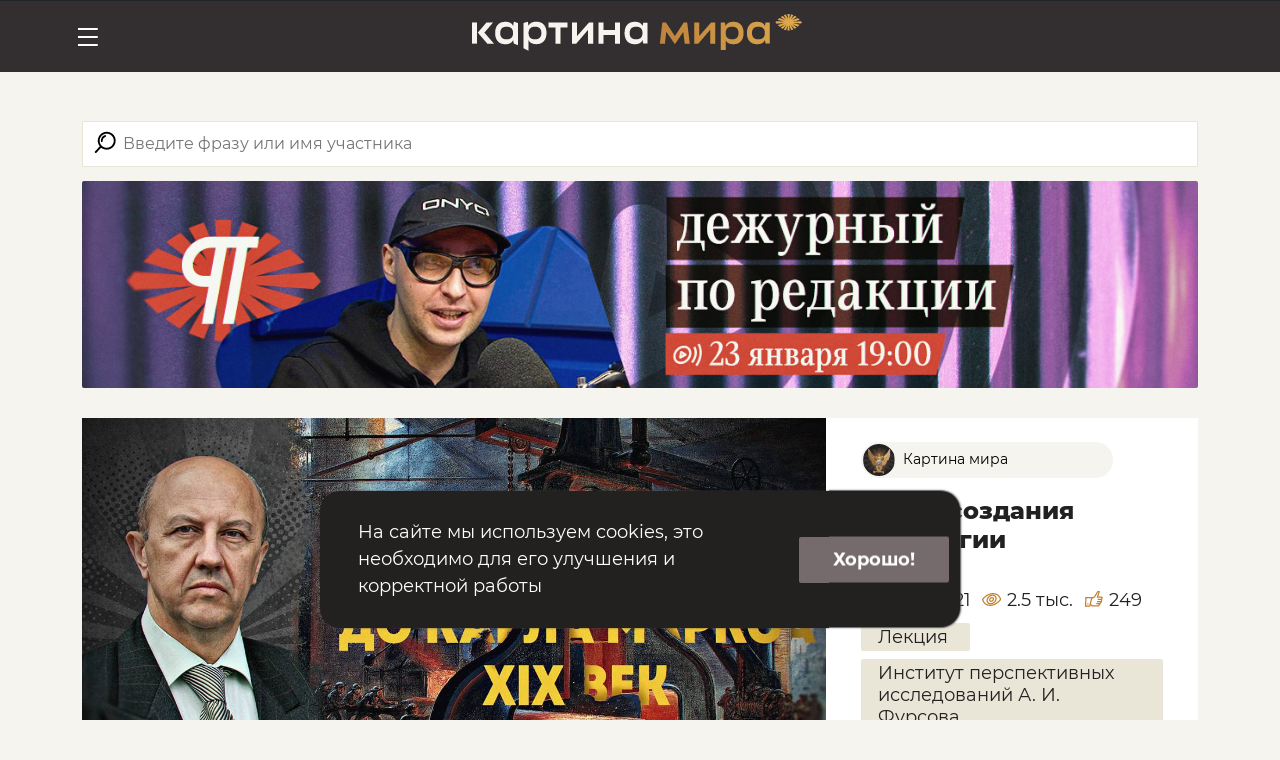

--- FILE ---
content_type: text/html; charset=UTF-8
request_url: https://nday.club/video/bgs5bdqinzSCMtYCAEhfN8?rcm=1
body_size: 47312
content:
<!doctype html>
<html lang="en">
  <head>
    <meta charset="utf-8">
    <meta name="viewport" content="width=device-width, initial-scale=1">
    <meta name="description" content="">
    <meta name="author" content="Картина Мира - nday.club">
    <title>Эпоха создания идеологии</title>
	
	<link rel="stylesheet" href="/asset/font_google_montserrat/12.0/font-montserrat.css" />
	
    <link href="https://nday.club/newday/css/main.css?v=205" rel="stylesheet">
	<link rel="stylesheet" href="/kinescope/scripts/toastr/toastr.min.css" />
	<link rel="stylesheet" href="/js/video-js.css" />
	<link rel="stylesheet" href="https://nday.club/newday/css/js-video.css" />
	<link rel="icon" href="/newday/images/favicon.svg" type="image/x-icon"/>

	<script src="https://nday.club/js/jquery-3.7.1.min.js"></script>
	<script src="/js/mask.jqery.js"></script>
	<script src="/js/lazyload.min.js"></script>
		
		
	<link rel="stylesheet" type="text/css" href="//cdn.jsdelivr.net/npm/slick-carousel@1.8.1/slick/slick.css"/>
<script type="text/javascript" src="//cdn.jsdelivr.net/npm/slick-carousel@1.8.1/slick/slick.min.js"></script>
<link rel="stylesheet" type="text/css" href="//cdn.jsdelivr.net/npm/slick-carousel@1.8.1/slick/slick.css"/>
<script type="text/javascript" src="//cdn.jsdelivr.net/npm/slick-carousel@1.8.1/slick/slick.min.js"></script>


	
<!-- Yandex.Metrika counter -->
<script type="text/javascript" >
	(function(m,e,t,r,i,k,a){m[i]=m[i]||function(){(m[i].a=m[i].a||[]).push(arguments)};
	m[i].l=1*new Date();k=e.createElement(t),a=e.getElementsByTagName(t)[0],k.async=1,k.src=r,a.parentNode.insertBefore(k,a)})
	(window, document, "script", "https://mc.yandex.ru/metrika/tag.js", "ym");
 
	ym(75177613, "init", {
		 clickmap:true,
		 trackLinks:true,
		 accurateTrackBounce:true
	});
 </script>
 <noscript><div><img src="https://mc.yandex.ru/watch/75177613" style="position:absolute; left:-9999px;" alt="" /></div></noscript>
 <!-- /Yandex.Metrika counter -->

 	
  </head>
  <body class="d-flex flex-column min-vh-100">
		<header class="bd-header bg-dark py-3 d-flex align-items-stretch border-bottom border-dark">
			<nav class="navbar topnav navbar-expand-xxl " >
				<div class="container-fluid">
					<div class="d-block d-xxl-none navbar-toggler common-menu" type="button" data-toggle="collapse" data-target="#navbarNav" aria-controls="navbarNav" aria-expanded="false" aria-label="Главное меню">
						<svg width="24" height="24" viewBox="0 0 24 24" fill="none" xmlns="http://www.w3.org/2000/svg">
							<path d="M2 4H21.6364M2 12H21.6364M2 20H21.6364" stroke="white" stroke-width="2"/>
						</svg>
					</div>
					
					<a class="navbar-brand" href="/" title="Картина Мира с Дмитрием Перетолчиным">
						
												
						<img src="/newday/images/icos/logo_site_km.svg" alt="">
												
					</a>
					<div class="navbar-collapse" >
					
						<div class="">
							<ul class="navbar-nav me-auto mb-2 mb-lg-0">
														<li class="nav-item">
								<a class="nav-link active" href="https://nday.club/video/open">Открытые видео</a>
							</li>
														
							<li class="nav-item">
								<a class="nav-link " href="https://nday.club/video/playlist">Подборки</a>
							</li>
							
							<li class="nav-item">
								<a class="nav-link " href="https://nday.club/books">Читальный зал</a>
							</li>
							</ul>
						</div>
					</div>
					<div class="d-flex">
												<button class="btn behavior-default me-3" onclick="loginForm()">Войти</button>
						
						<a class="btn btn-lightGray behavior-default" href="https://nday.club/register">Регистрация</a>
											</div>
				</div>
			</nav>			
	 	</header>
		
		<section class="main" style="
				">
		
<section id="serchline" class="container"  style="margin-top: 30px;">
    <div class="card" style="height: 46px;">
      <div id="s-wrap" class="">
        <div class="s-wrap-head">
          <div class="col-12 s-head-search" style="display:flex;">
          <div class="card-body psearch">
            <form action="/video/search/" method="get" class="search-form">
              <div class="s-icon">
                <div class="s-icon-1">
                  <svg xmlns="http://www.w3.org/2000/svg" width="39" height="38" viewBox="0 0 39 38" fill="none">
                      <path d="M14.8816 8.27949C15.352 7.78507 16.1367 7.89769 16.5497 8.44092C16.9611 8.98406 16.8394 9.75159 16.4087 10.2797C15.6824 11.1706 15.2491 12.3076 15.249 13.5453C15.2492 14.5748 15.5488 15.5337 16.0673 16.3396C16.436 16.9129 16.4702 17.6883 16.0005 18.1821C15.5302 18.6759 14.7391 18.7009 14.3269 18.158C13.3557 16.8768 12.7777 15.277 12.7775 13.5453C12.7777 11.5041 13.579 9.64884 14.8816 8.27949Z"></path>
                      <path fill-rule="evenodd" clip-rule="evenodd" d="M21.0177 1.91523C27.1701 2.22738 32.0633 7.31528 32.0633 13.5453L32.0484 14.1446C31.7364 20.2971 26.6483 25.19 20.4184 25.1902L19.819 25.1754C19.4175 25.155 19.0213 25.113 18.6315 25.0529L16.6369 33.731C16.4841 34.3955 15.8208 34.8112 15.1563 34.6587C14.4916 34.5059 14.0759 33.8427 14.2285 33.178L16.2417 24.4165C12.051 22.8054 9.02659 18.8434 8.78828 14.1446L8.77344 13.5453C8.77344 7.11413 13.9872 1.90039 20.4184 1.90039L21.0177 1.91523ZM20.4184 4.37002C15.3513 4.37002 11.2431 8.47827 11.2431 13.5453C11.2432 18.6122 15.3514 22.7206 20.4184 22.7206C25.4851 22.7204 29.5935 18.6121 29.5937 13.5453C29.5937 8.47843 25.4852 4.37027 20.4184 4.37002Z"></path>
                  </svg>
                </div>
                <div class="loader-s s-icon-2"></div>
              </div>
              <input type="text" autocomplete="off" id="smain" placeholder="Введите фразу или имя участника" name="squery" value="">
              
              
            </form>
          </div>
          <button id="s-reset">
            <svg width="41" height="41" viewBox="0 0 41 41" fill="none" xmlns="http://www.w3.org/2000/svg">
              <path d="M22.4728 20.4513L28.6969 26.6619L26.8198 28.6998L20.4969 22.4892L14.174 28.6998L12.2969 26.6619L18.521 20.4513L12.2969 14.3377L14.174 12.2998L20.4969 18.5105L26.8198 12.2998L28.6969 14.3377L22.4728 20.4513Z" fill="#232020"/>
            </svg>
          </button>  
          </div>
          <div class="col-12" id="sid-hint" style="overflow: hidden;">
              <div class="row align-items-center">
                <div class="col-xl-auto s-hint-title">Часто спрашивают</div>
                <div class="col-sm-12 col-xl-auto s-hint scroll-hide scroll-on">    
                    <ul class="list-group list-group-horizontal" style="width: fit-content;">
                      <li class="s-hint-item item">Перетолчин</li>
                      <li class="s-hint-item item">Фурсов</li>
                      <li class="s-hint-item item">Стечкин</li>
                      <li class="s-hint-item item">Аномальные хроники</li>
                      <li class="s-hint-item item">Четверикова</li>
                      <li class="s-hint-item item">Сталин</li>
                    </ul>
                </div>
              </div>
          </div>
        </div>
        <div class="s-wrap-body">
          <div class="col-12" id="sid-result">
          
          </div>
        </div>  
      </div>
       
    </div>
</section>

   




 
  <section class="container" style="margin-bottom: 12px;">
  <div class="live-bnr  " style=" width: 100%;">
    <a href="/video/live/strim-dezhurnyy-po-redakcii-s-igorem-stechkinym"></a>
  </div>
</section>

<section  class="container videoDetail trailer"><div class="structs">
  <div class="row mx-0 struct__1">
        <div class="col-lg-8 px-0 struct__1__1 ">
      <div class="video-frame">
   
            <div class="trailer_pleer_block ">                  
                <img style="max-width: 100%" alt="" class="teaser-img "
                     src="/storage/orig/poster/6284a58d9e5971652860301.jpg">
                    
            </div>
        
         
                 <div class="trailer-bot ">
                                <button class="btn behavior-default mb-3" data-toggle="modal" data-target="#login-form">Войти</button>
                <a class="btn btn-lightGray behavior-default mb-3" href="https://nday.club/register">Регистрация</a>
        </div>
        
      </div>      
      
      <div class="video-btn">
        
                    <button class="btn behavior-default me-3" data-toggle="modal" data-target="#login-form">Войти</button>
						
						<a class="btn btn-lightGray behavior-default" href="https://nday.club/register">Регистрация</a>
                <div class="shared d-none d-lg-block">
            <div class="text"> Поделиться:</div> 
            <script src="https://yastatic.net/share2/share.js"></script>
            <div class="ya-share2" data-curtain data-services="vkontakte,odnoklassniki,telegram"></div>
        </div>
      </div>

            
          </div>
    <div class="col-lg-4 px-0 struct__1__2 order-3 order-lg-2">
        <div class="p-m-block-v1 p-m-vdetail" style="padding: 2px 20px 2px 2px;"><img class="p-m-img-avt" src="/newday/images/nd-pr-logo.png"> Картина мира</div>

              <div>  
      <div class="formore">
            
        <div class="header">Эпоха создания идеологии</div>
       
        <div class="speakers">
                                    <a href="https://nday.club/faces/a-fursov">А. Фурсов</a>
                            </div>
        <div class="promo-data">
          <div>5 июня 2021</div>
          <div>
              <svg width="20" height="20" viewBox="0 0 20 20" fill="none" xmlns="http://www.w3.org/2000/svg" style="margin-top: -2px;">
                  <path d="M19.1678 10.3923C19.1575 10.3304 18.8688 8.7633 17.7347 7.19616C16.6728 5.73212 14.6623 4.00001 11.0538 4.00001C4.33155 3.9897 0.279662 9.89741 0.10439 10.1552C0.0115989 10.2995 -0.0193315 10.4645 0.0115989 10.6294C0.0322192 10.6913 0.372454 12.2481 1.5375 13.805C2.62006 15.2587 4.64085 17.0011 8.12568 17.0011C14.6108 17.0011 18.8895 11.1037 19.0647 10.8563C19.1575 10.7222 19.1988 10.547 19.1678 10.3923ZM8.12568 15.7639C3.12526 15.7639 1.60967 11.712 1.29006 10.6191C2.07363 9.58811 5.69248 5.22692 11.0538 5.22692C16.2398 5.22692 17.6213 9.2788 17.8894 10.3511C17.0852 11.3718 13.322 15.7639 8.12568 15.7639Z" fill="#C38231"/>
                  <path d="M10.6723 5.52591C8.00196 5.52591 5.3007 7.69104 4.63054 10.3511C4.29031 11.7326 4.51713 13.0214 5.29039 14.0112C6.03272 14.9597 7.16684 15.4752 8.50715 15.4752C11.1775 15.4752 13.8787 13.3101 14.5489 10.6501C14.8891 9.26849 14.6623 7.97973 13.889 6.98995C13.1467 6.04142 12.0023 5.52591 10.6723 5.52591ZM13.3426 10.3511C12.8065 12.4956 10.6414 14.238 8.50715 14.238C7.55862 14.238 6.76474 13.8874 6.26985 13.2482C5.74404 12.578 5.58939 11.6501 5.83683 10.6501C6.37296 8.50554 8.53808 6.76313 10.6723 6.76313C11.6208 6.76313 12.4147 7.11368 12.9096 7.7529C13.4354 8.42306 13.5901 9.35098 13.3426 10.3511Z" fill="#C38231"/>
                  <path d="M10.0537 8.03128C8.74429 8.03128 7.46583 9.05198 7.14622 10.3511C6.98125 11.0315 7.10497 11.712 7.48645 12.2069C7.86792 12.7018 8.4556 12.9698 9.13607 12.9698C10.4455 12.9698 11.7239 11.9491 12.0435 10.6501C12.2085 9.96958 12.0848 9.28912 11.7033 8.79423C11.3115 8.29934 10.7238 8.03128 10.0537 8.03128ZM10.8372 10.3511C10.6517 11.0934 9.86809 11.7223 9.12576 11.7223C8.83708 11.7223 8.59994 11.6192 8.4556 11.4336C8.30095 11.2377 8.25971 10.949 8.34219 10.6397C8.52777 9.8871 9.31134 9.25818 10.0537 9.25818C10.3424 9.25818 10.5795 9.36129 10.7238 9.54687C10.8785 9.74276 10.9197 10.0314 10.8372 10.3511Z" fill="#C38231"/>
              </svg>
              <span class="views-counter">2.5 тыс.</span>
          </div>
          <div>
              <svg width="20" height="20" viewBox="0 0 20 20" fill="none" xmlns="http://www.w3.org/2000/svg">
                  <path d="M18.5891 6.83554C18.4757 6.6912 18.3004 6.60872 18.1148 6.60872H14.2691L15.8982 1.8145C15.96 1.62892 15.9291 1.41241 15.8157 1.25775C15.7023 1.09279 15.5167 1 15.3105 1H13.764C13.5474 1 13.3515 1.11341 13.2381 1.29899L10.1451 6.3922L8.55733 7.22732L8.6295 6.93864H1.25775L1 16.6714H6.29941L6.61903 15.3517L7.69128 16.259C7.80469 16.3518 7.94903 16.4033 8.09338 16.4033H14.6919C15.063 16.4033 15.1661 16.2487 15.6507 15.4754C15.8672 15.1352 16.1765 14.6506 16.5477 14.0526C17.1869 13.0319 17.8158 12.0009 17.8261 11.9906C17.8674 11.9287 17.8983 11.8566 17.9086 11.7741L18.7231 7.33042C18.7541 7.16546 18.7025 6.97988 18.5891 6.83554ZM2.26815 15.4342L2.46404 8.17586H7.05205L5.33026 15.4342H2.26815ZM14.3826 15.1661H8.3202L6.93864 13.9908L8.17586 8.81508L10.8668 7.39229C10.9699 7.34073 11.0524 7.25825 11.1039 7.16546L14.1042 2.23722H14.4444L12.8154 7.03143C12.7536 7.21701 12.7845 7.43353 12.8979 7.58818C13.0113 7.75314 13.1969 7.84593 13.4031 7.84593H17.3725L17.2075 8.7326H13.8155V9.96982H16.9807L16.8054 10.9184H13.0629V12.1556H16.2693C16.0734 12.4752 15.8672 12.8051 15.6816 13.1041H12.2381V14.3413H14.8981C14.6816 14.7022 14.5063 14.9909 14.3826 15.1661Z" fill="#C38231"/>
                  <path d="M4.46421 13.3103H3.33009V14.5475H4.46421V13.3103Z" fill="#C38231"/>
              </svg>
              <span class="liked-counter ">249</span>
        
          </div>
        </div>
        <div class="tags">
           
                          <span data-href="https://nday.club/video/tags?filter=type&amp;tag=%D0%9B%D0%B5%D0%BA%D1%86%D0%B8%D1%8F ">Лекция</span>
                                     <span data-href="https://nday.club/video/tags?filter=category&amp;tag=%D0%98%D0%BD%D1%81%D1%82%D0%B8%D1%82%D1%83%D1%82+%D0%BF%D0%B5%D1%80%D1%81%D0%BF%D0%B5%D0%BA%D1%82%D0%B8%D0%B2%D0%BD%D1%8B%D1%85+%D0%B8%D1%81%D1%81%D0%BB%D0%B5%D0%B4%D0%BE%D0%B2%D0%B0%D0%BD%D0%B8%D0%B9+%D0%90.+%D0%98.+%D0%A4%D1%83%D1%80%D1%81%D0%BE%D0%B2%D0%B0 ">Институт перспективных исследований А. И. Фурсова</span>
                     
        </div>
        
        <div class="description">В третьей лекции цикла "Субъект и Система" посвященной истории идеологии Андрей Фурсов рассматривает эпоху, в которой идеология сформировалась. Что происходило с человечеством в XIX веке и как в этих событиях поучаствовали и Жюль Верн, и Карл Маркс, вы узнаете из сегодняшней лекции.
          <div class="to-more-up" style="display:none">
                <span> свернуть
                    <svg width="24" height="24" viewBox="0 0 24 24" fill="none" xmlns="http://www.w3.org/2000/svg">
                        <path fill-rule="evenodd" clip-rule="evenodd" d="M5.08077 13.919C4.57309 13.4114 4.57309 12.5882 5.08077 12.0806L12 5.16133L18.9193 12.0806C19.4269 12.5882 19.4269 13.4114 18.9193 13.919C18.4116 14.4267 17.5885 14.4267 17.0808 13.919L13.3 10.1383L13.3 17.9998C13.3 18.7178 12.718 19.2998 12 19.2998C11.282 19.2998 10.7 18.7178 10.7 17.9998L10.7 10.1383L6.91925 13.919C6.41157 14.4267 5.58845 14.4267 5.08077 13.919Z" fill="#232020"/>
                        </svg>
                </span>
            </div>     
        </div> 
        
        <div class="to-more-grad"></div>    
        <div class="to-more" style="display:none">
            <span> читать полностью
                <svg width="24" height="24" viewBox="0 0 24 24" fill="none" xmlns="http://www.w3.org/2000/svg">
                    <path fill-rule="evenodd" clip-rule="evenodd" d="M18.9192 10.0807C19.4268 10.5884 19.4268 11.4115 18.9192 11.9192L11.9999 18.8384L5.08069 11.9192C4.57301 11.4115 4.57301 10.5884 5.08069 10.0807C5.58837 9.57303 6.41148 9.57303 6.91917 10.0807L10.6999 13.8615L10.6999 5.99995C10.6999 5.28198 11.282 4.69995 11.9999 4.69995C12.7179 4.69995 13.2999 5.28198 13.2999 5.99995L13.2999 13.8615L17.0807 10.0807C17.5884 9.57303 18.4115 9.57303 18.9192 10.0807Z" fill="#232020"/>
                </svg>
            </span>
        </div>  
        
      </div>
      </div>   
    </div>

    <div class="col-audio col-12 order-2 order-lg-3">
              </div>

  </div> 
    <div class="shared d-lg-none">
        <div class="text"> Поделиться:</div> 
         <script src="https://yastatic.net/share2/share.js"></script>
        <div class="ya-share2" data-curtain data-services="vkontakte,odnoklassniki,telegram"></div>
    </div>
</div>
</section>





<section class="container recommend" >
    <div class="m-header">Похожие видео</div>
    <div>
      <div class="slider slider-line sl_2gtMr">
        <div>
        <article class="tpl-block-list-object promo-teaser  ">
    
    <div class="promo-teaser__inner">
        <div class="br-2">
             
                <a class="lazy_response" 
                                href="/video/leviafan-raspravil-plechi"    
                                >
                        
                    <div class="stickers">
                                                                                                                                        
                    </div>   
                    

                                        <div class="stickers-project">
                        <div class="p-m-block-v1"><img class="p-m-img-avt" src="/newday/images/nd-pr-logo.png"> Картина мира</div>
                    </div>
                  
                                      
                <div class="tpl-property-image animate-loading">
                    <img alt="" class="teaser-img lazy" src="/newday/images/nday_bg_load.png" data-src="https://nday.club/storage/md/poster/b397d7a2806779dd896cccc38680f777.jpg">
                
                                                        </div>
                        </a>
                    </div>
        <div class="details pl-3 pr-3 pt-2 pb-2">
                        <a class="lazy_response flex-grow-1" 
                                href="/video/leviafan-raspravil-plechi"    
                            >
                            <span class="small tpl-property-name">Капитализм под микроскопом</span>
                <br>
                <span class="small tpl-property-vendor">А. Фурсов</span>
                        </a>
            
                        <div class="promo-data">
                                <div>3 июня 2023</div>
                <div>
                    <svg width="20" height="20" viewBox="0 0 20 20" fill="none" xmlns="http://www.w3.org/2000/svg" style="margin-top: -2px;">
                        <path d="M19.1678 10.3923C19.1575 10.3304 18.8688 8.7633 17.7347 7.19616C16.6728 5.73212 14.6623 4.00001 11.0538 4.00001C4.33155 3.9897 0.279662 9.89741 0.10439 10.1552C0.0115989 10.2995 -0.0193315 10.4645 0.0115989 10.6294C0.0322192 10.6913 0.372454 12.2481 1.5375 13.805C2.62006 15.2587 4.64085 17.0011 8.12568 17.0011C14.6108 17.0011 18.8895 11.1037 19.0647 10.8563C19.1575 10.7222 19.1988 10.547 19.1678 10.3923ZM8.12568 15.7639C3.12526 15.7639 1.60967 11.712 1.29006 10.6191C2.07363 9.58811 5.69248 5.22692 11.0538 5.22692C16.2398 5.22692 17.6213 9.2788 17.8894 10.3511C17.0852 11.3718 13.322 15.7639 8.12568 15.7639Z" fill="#C38231"/>
                        <path d="M10.6723 5.52591C8.00196 5.52591 5.3007 7.69104 4.63054 10.3511C4.29031 11.7326 4.51713 13.0214 5.29039 14.0112C6.03272 14.9597 7.16684 15.4752 8.50715 15.4752C11.1775 15.4752 13.8787 13.3101 14.5489 10.6501C14.8891 9.26849 14.6623 7.97973 13.889 6.98995C13.1467 6.04142 12.0023 5.52591 10.6723 5.52591ZM13.3426 10.3511C12.8065 12.4956 10.6414 14.238 8.50715 14.238C7.55862 14.238 6.76474 13.8874 6.26985 13.2482C5.74404 12.578 5.58939 11.6501 5.83683 10.6501C6.37296 8.50554 8.53808 6.76313 10.6723 6.76313C11.6208 6.76313 12.4147 7.11368 12.9096 7.7529C13.4354 8.42306 13.5901 9.35098 13.3426 10.3511Z" fill="#C38231"/>
                        <path d="M10.0537 8.03128C8.74429 8.03128 7.46583 9.05198 7.14622 10.3511C6.98125 11.0315 7.10497 11.712 7.48645 12.2069C7.86792 12.7018 8.4556 12.9698 9.13607 12.9698C10.4455 12.9698 11.7239 11.9491 12.0435 10.6501C12.2085 9.96958 12.0848 9.28912 11.7033 8.79423C11.3115 8.29934 10.7238 8.03128 10.0537 8.03128ZM10.8372 10.3511C10.6517 11.0934 9.86809 11.7223 9.12576 11.7223C8.83708 11.7223 8.59994 11.6192 8.4556 11.4336C8.30095 11.2377 8.25971 10.949 8.34219 10.6397C8.52777 9.8871 9.31134 9.25818 10.0537 9.25818C10.3424 9.25818 10.5795 9.36129 10.7238 9.54687C10.8785 9.74276 10.9197 10.0314 10.8372 10.3511Z" fill="#C38231"/>
                    </svg>
                    <span class="views-counter">4 тыс.</span>
                </div>
                <div>
                    <svg width="20" height="20" viewBox="0 0 20 20" fill="none" xmlns="http://www.w3.org/2000/svg">
                        <path d="M18.5891 6.83554C18.4757 6.6912 18.3004 6.60872 18.1148 6.60872H14.2691L15.8982 1.8145C15.96 1.62892 15.9291 1.41241 15.8157 1.25775C15.7023 1.09279 15.5167 1 15.3105 1H13.764C13.5474 1 13.3515 1.11341 13.2381 1.29899L10.1451 6.3922L8.55733 7.22732L8.6295 6.93864H1.25775L1 16.6714H6.29941L6.61903 15.3517L7.69128 16.259C7.80469 16.3518 7.94903 16.4033 8.09338 16.4033H14.6919C15.063 16.4033 15.1661 16.2487 15.6507 15.4754C15.8672 15.1352 16.1765 14.6506 16.5477 14.0526C17.1869 13.0319 17.8158 12.0009 17.8261 11.9906C17.8674 11.9287 17.8983 11.8566 17.9086 11.7741L18.7231 7.33042C18.7541 7.16546 18.7025 6.97988 18.5891 6.83554ZM2.26815 15.4342L2.46404 8.17586H7.05205L5.33026 15.4342H2.26815ZM14.3826 15.1661H8.3202L6.93864 13.9908L8.17586 8.81508L10.8668 7.39229C10.9699 7.34073 11.0524 7.25825 11.1039 7.16546L14.1042 2.23722H14.4444L12.8154 7.03143C12.7536 7.21701 12.7845 7.43353 12.8979 7.58818C13.0113 7.75314 13.1969 7.84593 13.4031 7.84593H17.3725L17.2075 8.7326H13.8155V9.96982H16.9807L16.8054 10.9184H13.0629V12.1556H16.2693C16.0734 12.4752 15.8672 12.8051 15.6816 13.1041H12.2381V14.3413H14.8981C14.6816 14.7022 14.5063 14.9909 14.3826 15.1661Z" fill="#C38231"/>
                        <path d="M4.46421 13.3103H3.33009V14.5475H4.46421V13.3103Z" fill="#C38231"/>
                    </svg>
                    <span class="views-counter ">496</span>
               
                </div>
                            </div>
                        <div class="pr-data">                
                <div class="p-m-block-v1"><img class="p-m-img-avt" src="/newday/images/nd-pr-logo.png"> Картина мира</div>
            </div>
        </div>
    </div>
</article> 
        
    </div>       
        <div>
        <article class="tpl-block-list-object promo-teaser  ">
    
    <div class="promo-teaser__inner">
        <div class="br-2">
             
                <a class="lazy_response" 
                                href="/video/god-kogda-raskololsya-mir"    
                                >
                        
                    <div class="stickers">
                                                                                                                                        
                    </div>   
                    

                                        <div class="stickers-project">
                        <div class="p-m-block-v1"><img class="p-m-img-avt" src="/newday/images/nd-pr-logo.png"> Картина мира</div>
                    </div>
                  
                                      
                <div class="tpl-property-image animate-loading">
                    <img alt="" class="teaser-img lazy" src="/newday/images/nday_bg_load.png" data-src="https://nday.club/storage/md/poster/3221246bee0faab53764b58cdd00c3f2.jpg">
                
                                                        </div>
                        </a>
                    </div>
        <div class="details pl-3 pr-3 pt-2 pb-2">
                        <a class="lazy_response flex-grow-1" 
                                href="/video/god-kogda-raskololsya-mir"    
                            >
                            <span class="small tpl-property-name">Главные события 2022 года. Итоги невидимой игры.</span>
                <br>
                <span class="small tpl-property-vendor">А. Фурсов</span>
                        </a>
            
                        <div class="promo-data">
                                <div>22 апреля 2023</div>
                <div>
                    <svg width="20" height="20" viewBox="0 0 20 20" fill="none" xmlns="http://www.w3.org/2000/svg" style="margin-top: -2px;">
                        <path d="M19.1678 10.3923C19.1575 10.3304 18.8688 8.7633 17.7347 7.19616C16.6728 5.73212 14.6623 4.00001 11.0538 4.00001C4.33155 3.9897 0.279662 9.89741 0.10439 10.1552C0.0115989 10.2995 -0.0193315 10.4645 0.0115989 10.6294C0.0322192 10.6913 0.372454 12.2481 1.5375 13.805C2.62006 15.2587 4.64085 17.0011 8.12568 17.0011C14.6108 17.0011 18.8895 11.1037 19.0647 10.8563C19.1575 10.7222 19.1988 10.547 19.1678 10.3923ZM8.12568 15.7639C3.12526 15.7639 1.60967 11.712 1.29006 10.6191C2.07363 9.58811 5.69248 5.22692 11.0538 5.22692C16.2398 5.22692 17.6213 9.2788 17.8894 10.3511C17.0852 11.3718 13.322 15.7639 8.12568 15.7639Z" fill="#C38231"/>
                        <path d="M10.6723 5.52591C8.00196 5.52591 5.3007 7.69104 4.63054 10.3511C4.29031 11.7326 4.51713 13.0214 5.29039 14.0112C6.03272 14.9597 7.16684 15.4752 8.50715 15.4752C11.1775 15.4752 13.8787 13.3101 14.5489 10.6501C14.8891 9.26849 14.6623 7.97973 13.889 6.98995C13.1467 6.04142 12.0023 5.52591 10.6723 5.52591ZM13.3426 10.3511C12.8065 12.4956 10.6414 14.238 8.50715 14.238C7.55862 14.238 6.76474 13.8874 6.26985 13.2482C5.74404 12.578 5.58939 11.6501 5.83683 10.6501C6.37296 8.50554 8.53808 6.76313 10.6723 6.76313C11.6208 6.76313 12.4147 7.11368 12.9096 7.7529C13.4354 8.42306 13.5901 9.35098 13.3426 10.3511Z" fill="#C38231"/>
                        <path d="M10.0537 8.03128C8.74429 8.03128 7.46583 9.05198 7.14622 10.3511C6.98125 11.0315 7.10497 11.712 7.48645 12.2069C7.86792 12.7018 8.4556 12.9698 9.13607 12.9698C10.4455 12.9698 11.7239 11.9491 12.0435 10.6501C12.2085 9.96958 12.0848 9.28912 11.7033 8.79423C11.3115 8.29934 10.7238 8.03128 10.0537 8.03128ZM10.8372 10.3511C10.6517 11.0934 9.86809 11.7223 9.12576 11.7223C8.83708 11.7223 8.59994 11.6192 8.4556 11.4336C8.30095 11.2377 8.25971 10.949 8.34219 10.6397C8.52777 9.8871 9.31134 9.25818 10.0537 9.25818C10.3424 9.25818 10.5795 9.36129 10.7238 9.54687C10.8785 9.74276 10.9197 10.0314 10.8372 10.3511Z" fill="#C38231"/>
                    </svg>
                    <span class="views-counter">5.4 тыс.</span>
                </div>
                <div>
                    <svg width="20" height="20" viewBox="0 0 20 20" fill="none" xmlns="http://www.w3.org/2000/svg">
                        <path d="M18.5891 6.83554C18.4757 6.6912 18.3004 6.60872 18.1148 6.60872H14.2691L15.8982 1.8145C15.96 1.62892 15.9291 1.41241 15.8157 1.25775C15.7023 1.09279 15.5167 1 15.3105 1H13.764C13.5474 1 13.3515 1.11341 13.2381 1.29899L10.1451 6.3922L8.55733 7.22732L8.6295 6.93864H1.25775L1 16.6714H6.29941L6.61903 15.3517L7.69128 16.259C7.80469 16.3518 7.94903 16.4033 8.09338 16.4033H14.6919C15.063 16.4033 15.1661 16.2487 15.6507 15.4754C15.8672 15.1352 16.1765 14.6506 16.5477 14.0526C17.1869 13.0319 17.8158 12.0009 17.8261 11.9906C17.8674 11.9287 17.8983 11.8566 17.9086 11.7741L18.7231 7.33042C18.7541 7.16546 18.7025 6.97988 18.5891 6.83554ZM2.26815 15.4342L2.46404 8.17586H7.05205L5.33026 15.4342H2.26815ZM14.3826 15.1661H8.3202L6.93864 13.9908L8.17586 8.81508L10.8668 7.39229C10.9699 7.34073 11.0524 7.25825 11.1039 7.16546L14.1042 2.23722H14.4444L12.8154 7.03143C12.7536 7.21701 12.7845 7.43353 12.8979 7.58818C13.0113 7.75314 13.1969 7.84593 13.4031 7.84593H17.3725L17.2075 8.7326H13.8155V9.96982H16.9807L16.8054 10.9184H13.0629V12.1556H16.2693C16.0734 12.4752 15.8672 12.8051 15.6816 13.1041H12.2381V14.3413H14.8981C14.6816 14.7022 14.5063 14.9909 14.3826 15.1661Z" fill="#C38231"/>
                        <path d="M4.46421 13.3103H3.33009V14.5475H4.46421V13.3103Z" fill="#C38231"/>
                    </svg>
                    <span class="views-counter ">755</span>
               
                </div>
                            </div>
                        <div class="pr-data">                
                <div class="p-m-block-v1"><img class="p-m-img-avt" src="/newday/images/nd-pr-logo.png"> Картина мира</div>
            </div>
        </div>
    </div>
</article> 
        
    </div>       
        <div>
        <article class="tpl-block-list-object promo-teaser  ">
    
    <div class="promo-teaser__inner">
        <div class="br-2">
             
                <a class="lazy_response" 
                                href="/video/vLZ8QQBZtstz7EgQjp5RNc"    
                                >
                        
                    <div class="stickers">
                                                                                                                                        
                    </div>   
                    

                                        <div class="stickers-project">
                        <div class="p-m-block-v1"><img class="p-m-img-avt" src="/newday/images/nd-pr-logo.png"> Картина мира</div>
                    </div>
                  
                                      
                <div class="tpl-property-image animate-loading">
                    <img alt="" class="teaser-img lazy" src="/newday/images/nday_bg_load.png" data-src="https://nday.club/storage/md/poster/6284a5bca7ec41652860348.jpeg">
                
                                                        </div>
                        </a>
                    </div>
        <div class="details pl-3 pr-3 pt-2 pb-2">
                        <a class="lazy_response flex-grow-1" 
                                href="/video/vLZ8QQBZtstz7EgQjp5RNc"    
                            >
                            <span class="small tpl-property-name">Темная сторона Маркса</span>
                <br>
                <span class="small tpl-property-vendor">А. Фурсов</span>
                        </a>
            
                        <div class="promo-data">
                                <div>17 октября 2021</div>
                <div>
                    <svg width="20" height="20" viewBox="0 0 20 20" fill="none" xmlns="http://www.w3.org/2000/svg" style="margin-top: -2px;">
                        <path d="M19.1678 10.3923C19.1575 10.3304 18.8688 8.7633 17.7347 7.19616C16.6728 5.73212 14.6623 4.00001 11.0538 4.00001C4.33155 3.9897 0.279662 9.89741 0.10439 10.1552C0.0115989 10.2995 -0.0193315 10.4645 0.0115989 10.6294C0.0322192 10.6913 0.372454 12.2481 1.5375 13.805C2.62006 15.2587 4.64085 17.0011 8.12568 17.0011C14.6108 17.0011 18.8895 11.1037 19.0647 10.8563C19.1575 10.7222 19.1988 10.547 19.1678 10.3923ZM8.12568 15.7639C3.12526 15.7639 1.60967 11.712 1.29006 10.6191C2.07363 9.58811 5.69248 5.22692 11.0538 5.22692C16.2398 5.22692 17.6213 9.2788 17.8894 10.3511C17.0852 11.3718 13.322 15.7639 8.12568 15.7639Z" fill="#C38231"/>
                        <path d="M10.6723 5.52591C8.00196 5.52591 5.3007 7.69104 4.63054 10.3511C4.29031 11.7326 4.51713 13.0214 5.29039 14.0112C6.03272 14.9597 7.16684 15.4752 8.50715 15.4752C11.1775 15.4752 13.8787 13.3101 14.5489 10.6501C14.8891 9.26849 14.6623 7.97973 13.889 6.98995C13.1467 6.04142 12.0023 5.52591 10.6723 5.52591ZM13.3426 10.3511C12.8065 12.4956 10.6414 14.238 8.50715 14.238C7.55862 14.238 6.76474 13.8874 6.26985 13.2482C5.74404 12.578 5.58939 11.6501 5.83683 10.6501C6.37296 8.50554 8.53808 6.76313 10.6723 6.76313C11.6208 6.76313 12.4147 7.11368 12.9096 7.7529C13.4354 8.42306 13.5901 9.35098 13.3426 10.3511Z" fill="#C38231"/>
                        <path d="M10.0537 8.03128C8.74429 8.03128 7.46583 9.05198 7.14622 10.3511C6.98125 11.0315 7.10497 11.712 7.48645 12.2069C7.86792 12.7018 8.4556 12.9698 9.13607 12.9698C10.4455 12.9698 11.7239 11.9491 12.0435 10.6501C12.2085 9.96958 12.0848 9.28912 11.7033 8.79423C11.3115 8.29934 10.7238 8.03128 10.0537 8.03128ZM10.8372 10.3511C10.6517 11.0934 9.86809 11.7223 9.12576 11.7223C8.83708 11.7223 8.59994 11.6192 8.4556 11.4336C8.30095 11.2377 8.25971 10.949 8.34219 10.6397C8.52777 9.8871 9.31134 9.25818 10.0537 9.25818C10.3424 9.25818 10.5795 9.36129 10.7238 9.54687C10.8785 9.74276 10.9197 10.0314 10.8372 10.3511Z" fill="#C38231"/>
                    </svg>
                    <span class="views-counter">3.6 тыс.</span>
                </div>
                <div>
                    <svg width="20" height="20" viewBox="0 0 20 20" fill="none" xmlns="http://www.w3.org/2000/svg">
                        <path d="M18.5891 6.83554C18.4757 6.6912 18.3004 6.60872 18.1148 6.60872H14.2691L15.8982 1.8145C15.96 1.62892 15.9291 1.41241 15.8157 1.25775C15.7023 1.09279 15.5167 1 15.3105 1H13.764C13.5474 1 13.3515 1.11341 13.2381 1.29899L10.1451 6.3922L8.55733 7.22732L8.6295 6.93864H1.25775L1 16.6714H6.29941L6.61903 15.3517L7.69128 16.259C7.80469 16.3518 7.94903 16.4033 8.09338 16.4033H14.6919C15.063 16.4033 15.1661 16.2487 15.6507 15.4754C15.8672 15.1352 16.1765 14.6506 16.5477 14.0526C17.1869 13.0319 17.8158 12.0009 17.8261 11.9906C17.8674 11.9287 17.8983 11.8566 17.9086 11.7741L18.7231 7.33042C18.7541 7.16546 18.7025 6.97988 18.5891 6.83554ZM2.26815 15.4342L2.46404 8.17586H7.05205L5.33026 15.4342H2.26815ZM14.3826 15.1661H8.3202L6.93864 13.9908L8.17586 8.81508L10.8668 7.39229C10.9699 7.34073 11.0524 7.25825 11.1039 7.16546L14.1042 2.23722H14.4444L12.8154 7.03143C12.7536 7.21701 12.7845 7.43353 12.8979 7.58818C13.0113 7.75314 13.1969 7.84593 13.4031 7.84593H17.3725L17.2075 8.7326H13.8155V9.96982H16.9807L16.8054 10.9184H13.0629V12.1556H16.2693C16.0734 12.4752 15.8672 12.8051 15.6816 13.1041H12.2381V14.3413H14.8981C14.6816 14.7022 14.5063 14.9909 14.3826 15.1661Z" fill="#C38231"/>
                        <path d="M4.46421 13.3103H3.33009V14.5475H4.46421V13.3103Z" fill="#C38231"/>
                    </svg>
                    <span class="views-counter ">258</span>
               
                </div>
                            </div>
                        <div class="pr-data">                
                <div class="p-m-block-v1"><img class="p-m-img-avt" src="/newday/images/nd-pr-logo.png"> Картина мира</div>
            </div>
        </div>
    </div>
</article> 
        
    </div>       
        <div>
        <article class="tpl-block-list-object promo-teaser  ">
    
    <div class="promo-teaser__inner">
        <div class="br-2">
             
                <a class="lazy_response" 
                                href="/video/kto-vyzhivet-v-mirovom-ekonomicheskom-potope"    
                                >
                        
                    <div class="stickers">
                                                                                                                                        
                    </div>   
                    

                                        <div class="stickers-project">
                        <div class="p-m-block-v1"><img class="p-m-img-avt" src="/newday/images/nd-pr-logo.png"> Картина мира</div>
                    </div>
                  
                                      
                <div class="tpl-property-image animate-loading">
                    <img alt="" class="teaser-img lazy" src="/newday/images/nday_bg_load.png" data-src="https://nday.club/storage/md/poster/511ca726125eecb2e4557f330b8f3616.jpg">
                
                                                        </div>
                        </a>
                    </div>
        <div class="details pl-3 pr-3 pt-2 pb-2">
                        <a class="lazy_response flex-grow-1" 
                                href="/video/kto-vyzhivet-v-mirovom-ekonomicheskom-potope"    
                            >
                            <span class="small tpl-property-name">Что для планеты означает конец прогресса</span>
                <br>
                <span class="small tpl-property-vendor">А. Фурсов</span>
                        </a>
            
                        <div class="promo-data">
                                <div>13 мая 2023</div>
                <div>
                    <svg width="20" height="20" viewBox="0 0 20 20" fill="none" xmlns="http://www.w3.org/2000/svg" style="margin-top: -2px;">
                        <path d="M19.1678 10.3923C19.1575 10.3304 18.8688 8.7633 17.7347 7.19616C16.6728 5.73212 14.6623 4.00001 11.0538 4.00001C4.33155 3.9897 0.279662 9.89741 0.10439 10.1552C0.0115989 10.2995 -0.0193315 10.4645 0.0115989 10.6294C0.0322192 10.6913 0.372454 12.2481 1.5375 13.805C2.62006 15.2587 4.64085 17.0011 8.12568 17.0011C14.6108 17.0011 18.8895 11.1037 19.0647 10.8563C19.1575 10.7222 19.1988 10.547 19.1678 10.3923ZM8.12568 15.7639C3.12526 15.7639 1.60967 11.712 1.29006 10.6191C2.07363 9.58811 5.69248 5.22692 11.0538 5.22692C16.2398 5.22692 17.6213 9.2788 17.8894 10.3511C17.0852 11.3718 13.322 15.7639 8.12568 15.7639Z" fill="#C38231"/>
                        <path d="M10.6723 5.52591C8.00196 5.52591 5.3007 7.69104 4.63054 10.3511C4.29031 11.7326 4.51713 13.0214 5.29039 14.0112C6.03272 14.9597 7.16684 15.4752 8.50715 15.4752C11.1775 15.4752 13.8787 13.3101 14.5489 10.6501C14.8891 9.26849 14.6623 7.97973 13.889 6.98995C13.1467 6.04142 12.0023 5.52591 10.6723 5.52591ZM13.3426 10.3511C12.8065 12.4956 10.6414 14.238 8.50715 14.238C7.55862 14.238 6.76474 13.8874 6.26985 13.2482C5.74404 12.578 5.58939 11.6501 5.83683 10.6501C6.37296 8.50554 8.53808 6.76313 10.6723 6.76313C11.6208 6.76313 12.4147 7.11368 12.9096 7.7529C13.4354 8.42306 13.5901 9.35098 13.3426 10.3511Z" fill="#C38231"/>
                        <path d="M10.0537 8.03128C8.74429 8.03128 7.46583 9.05198 7.14622 10.3511C6.98125 11.0315 7.10497 11.712 7.48645 12.2069C7.86792 12.7018 8.4556 12.9698 9.13607 12.9698C10.4455 12.9698 11.7239 11.9491 12.0435 10.6501C12.2085 9.96958 12.0848 9.28912 11.7033 8.79423C11.3115 8.29934 10.7238 8.03128 10.0537 8.03128ZM10.8372 10.3511C10.6517 11.0934 9.86809 11.7223 9.12576 11.7223C8.83708 11.7223 8.59994 11.6192 8.4556 11.4336C8.30095 11.2377 8.25971 10.949 8.34219 10.6397C8.52777 9.8871 9.31134 9.25818 10.0537 9.25818C10.3424 9.25818 10.5795 9.36129 10.7238 9.54687C10.8785 9.74276 10.9197 10.0314 10.8372 10.3511Z" fill="#C38231"/>
                    </svg>
                    <span class="views-counter">4.7 тыс.</span>
                </div>
                <div>
                    <svg width="20" height="20" viewBox="0 0 20 20" fill="none" xmlns="http://www.w3.org/2000/svg">
                        <path d="M18.5891 6.83554C18.4757 6.6912 18.3004 6.60872 18.1148 6.60872H14.2691L15.8982 1.8145C15.96 1.62892 15.9291 1.41241 15.8157 1.25775C15.7023 1.09279 15.5167 1 15.3105 1H13.764C13.5474 1 13.3515 1.11341 13.2381 1.29899L10.1451 6.3922L8.55733 7.22732L8.6295 6.93864H1.25775L1 16.6714H6.29941L6.61903 15.3517L7.69128 16.259C7.80469 16.3518 7.94903 16.4033 8.09338 16.4033H14.6919C15.063 16.4033 15.1661 16.2487 15.6507 15.4754C15.8672 15.1352 16.1765 14.6506 16.5477 14.0526C17.1869 13.0319 17.8158 12.0009 17.8261 11.9906C17.8674 11.9287 17.8983 11.8566 17.9086 11.7741L18.7231 7.33042C18.7541 7.16546 18.7025 6.97988 18.5891 6.83554ZM2.26815 15.4342L2.46404 8.17586H7.05205L5.33026 15.4342H2.26815ZM14.3826 15.1661H8.3202L6.93864 13.9908L8.17586 8.81508L10.8668 7.39229C10.9699 7.34073 11.0524 7.25825 11.1039 7.16546L14.1042 2.23722H14.4444L12.8154 7.03143C12.7536 7.21701 12.7845 7.43353 12.8979 7.58818C13.0113 7.75314 13.1969 7.84593 13.4031 7.84593H17.3725L17.2075 8.7326H13.8155V9.96982H16.9807L16.8054 10.9184H13.0629V12.1556H16.2693C16.0734 12.4752 15.8672 12.8051 15.6816 13.1041H12.2381V14.3413H14.8981C14.6816 14.7022 14.5063 14.9909 14.3826 15.1661Z" fill="#C38231"/>
                        <path d="M4.46421 13.3103H3.33009V14.5475H4.46421V13.3103Z" fill="#C38231"/>
                    </svg>
                    <span class="views-counter ">695</span>
               
                </div>
                            </div>
                        <div class="pr-data">                
                <div class="p-m-block-v1"><img class="p-m-img-avt" src="/newday/images/nd-pr-logo.png"> Картина мира</div>
            </div>
        </div>
    </div>
</article> 
        
    </div>       
        <div>
        <article class="tpl-block-list-object promo-teaser  ">
    
    <div class="promo-teaser__inner">
        <div class="br-2">
             
                <a class="lazy_response" 
                                href="/video/mify-i-lozhnye-koncepcii-rossii"    
                                >
                        
                    <div class="stickers">
                                                                                                                                        
                    </div>   
                    

                                        <div class="stickers-project">
                        <div class="p-m-block-v1"><img class="p-m-img-avt" src="/newday/images/nd-pr-logo.png"> Картина мира</div>
                    </div>
                  
                                      
                <div class="tpl-property-image animate-loading">
                    <img alt="" class="teaser-img lazy" src="/newday/images/nday_bg_load.png" data-src="https://nday.club/storage/md/poster/266b99831973ea4a7a832ec3bd869f38.jpg">
                
                                                        </div>
                        </a>
                    </div>
        <div class="details pl-3 pr-3 pt-2 pb-2">
                        <a class="lazy_response flex-grow-1" 
                                href="/video/mify-i-lozhnye-koncepcii-rossii"    
                            >
                            <span class="small tpl-property-name">«Бойся трех вещей: копыт лошади, рогов быка и улыбки англичанина»</span>
                <br>
                <span class="small tpl-property-vendor">А. Фурсов</span>
                        </a>
            
                        <div class="promo-data">
                                <div>16 марта 2024</div>
                <div>
                    <svg width="20" height="20" viewBox="0 0 20 20" fill="none" xmlns="http://www.w3.org/2000/svg" style="margin-top: -2px;">
                        <path d="M19.1678 10.3923C19.1575 10.3304 18.8688 8.7633 17.7347 7.19616C16.6728 5.73212 14.6623 4.00001 11.0538 4.00001C4.33155 3.9897 0.279662 9.89741 0.10439 10.1552C0.0115989 10.2995 -0.0193315 10.4645 0.0115989 10.6294C0.0322192 10.6913 0.372454 12.2481 1.5375 13.805C2.62006 15.2587 4.64085 17.0011 8.12568 17.0011C14.6108 17.0011 18.8895 11.1037 19.0647 10.8563C19.1575 10.7222 19.1988 10.547 19.1678 10.3923ZM8.12568 15.7639C3.12526 15.7639 1.60967 11.712 1.29006 10.6191C2.07363 9.58811 5.69248 5.22692 11.0538 5.22692C16.2398 5.22692 17.6213 9.2788 17.8894 10.3511C17.0852 11.3718 13.322 15.7639 8.12568 15.7639Z" fill="#C38231"/>
                        <path d="M10.6723 5.52591C8.00196 5.52591 5.3007 7.69104 4.63054 10.3511C4.29031 11.7326 4.51713 13.0214 5.29039 14.0112C6.03272 14.9597 7.16684 15.4752 8.50715 15.4752C11.1775 15.4752 13.8787 13.3101 14.5489 10.6501C14.8891 9.26849 14.6623 7.97973 13.889 6.98995C13.1467 6.04142 12.0023 5.52591 10.6723 5.52591ZM13.3426 10.3511C12.8065 12.4956 10.6414 14.238 8.50715 14.238C7.55862 14.238 6.76474 13.8874 6.26985 13.2482C5.74404 12.578 5.58939 11.6501 5.83683 10.6501C6.37296 8.50554 8.53808 6.76313 10.6723 6.76313C11.6208 6.76313 12.4147 7.11368 12.9096 7.7529C13.4354 8.42306 13.5901 9.35098 13.3426 10.3511Z" fill="#C38231"/>
                        <path d="M10.0537 8.03128C8.74429 8.03128 7.46583 9.05198 7.14622 10.3511C6.98125 11.0315 7.10497 11.712 7.48645 12.2069C7.86792 12.7018 8.4556 12.9698 9.13607 12.9698C10.4455 12.9698 11.7239 11.9491 12.0435 10.6501C12.2085 9.96958 12.0848 9.28912 11.7033 8.79423C11.3115 8.29934 10.7238 8.03128 10.0537 8.03128ZM10.8372 10.3511C10.6517 11.0934 9.86809 11.7223 9.12576 11.7223C8.83708 11.7223 8.59994 11.6192 8.4556 11.4336C8.30095 11.2377 8.25971 10.949 8.34219 10.6397C8.52777 9.8871 9.31134 9.25818 10.0537 9.25818C10.3424 9.25818 10.5795 9.36129 10.7238 9.54687C10.8785 9.74276 10.9197 10.0314 10.8372 10.3511Z" fill="#C38231"/>
                    </svg>
                    <span class="views-counter">4.1 тыс.</span>
                </div>
                <div>
                    <svg width="20" height="20" viewBox="0 0 20 20" fill="none" xmlns="http://www.w3.org/2000/svg">
                        <path d="M18.5891 6.83554C18.4757 6.6912 18.3004 6.60872 18.1148 6.60872H14.2691L15.8982 1.8145C15.96 1.62892 15.9291 1.41241 15.8157 1.25775C15.7023 1.09279 15.5167 1 15.3105 1H13.764C13.5474 1 13.3515 1.11341 13.2381 1.29899L10.1451 6.3922L8.55733 7.22732L8.6295 6.93864H1.25775L1 16.6714H6.29941L6.61903 15.3517L7.69128 16.259C7.80469 16.3518 7.94903 16.4033 8.09338 16.4033H14.6919C15.063 16.4033 15.1661 16.2487 15.6507 15.4754C15.8672 15.1352 16.1765 14.6506 16.5477 14.0526C17.1869 13.0319 17.8158 12.0009 17.8261 11.9906C17.8674 11.9287 17.8983 11.8566 17.9086 11.7741L18.7231 7.33042C18.7541 7.16546 18.7025 6.97988 18.5891 6.83554ZM2.26815 15.4342L2.46404 8.17586H7.05205L5.33026 15.4342H2.26815ZM14.3826 15.1661H8.3202L6.93864 13.9908L8.17586 8.81508L10.8668 7.39229C10.9699 7.34073 11.0524 7.25825 11.1039 7.16546L14.1042 2.23722H14.4444L12.8154 7.03143C12.7536 7.21701 12.7845 7.43353 12.8979 7.58818C13.0113 7.75314 13.1969 7.84593 13.4031 7.84593H17.3725L17.2075 8.7326H13.8155V9.96982H16.9807L16.8054 10.9184H13.0629V12.1556H16.2693C16.0734 12.4752 15.8672 12.8051 15.6816 13.1041H12.2381V14.3413H14.8981C14.6816 14.7022 14.5063 14.9909 14.3826 15.1661Z" fill="#C38231"/>
                        <path d="M4.46421 13.3103H3.33009V14.5475H4.46421V13.3103Z" fill="#C38231"/>
                    </svg>
                    <span class="views-counter ">548</span>
               
                </div>
                            </div>
                        <div class="pr-data">                
                <div class="p-m-block-v1"><img class="p-m-img-avt" src="/newday/images/nd-pr-logo.png"> Картина мира</div>
            </div>
        </div>
    </div>
</article> 
        
    </div>       
        <div>
        <article class="tpl-block-list-object promo-teaser  ">
    
    <div class="promo-teaser__inner">
        <div class="br-2">
             
                <a class="lazy_response" 
                                href="/video/kfr5jox1i2rQSpgAXPgTEN"    
                                >
                        
                    <div class="stickers">
                                                                                                                <div class="free">открытое</div>
                                                                                    
                    </div>   
                    

                                        <div class="stickers-project">
                        <div class="p-m-block-v1"><img class="p-m-img-avt" src="/newday/images/nd-pr-logo.png"> Картина мира</div>
                    </div>
                  
                                      
                <div class="tpl-property-image animate-loading">
                    <img alt="" class="teaser-img lazy" src="/newday/images/nday_bg_load.png" data-src="https://nday.club/storage/md/poster/6284a5c8007771652860360.jpg">
                
                                                        </div>
                        </a>
                    </div>
        <div class="details pl-3 pr-3 pt-2 pb-2">
                        <a class="lazy_response flex-grow-1" 
                                href="/video/kfr5jox1i2rQSpgAXPgTEN"    
                            >
                            <span class="small tpl-property-name">Номенклатура Её Величества</span>
                <br>
                <span class="small tpl-property-vendor">А. Фурсов</span>
                        </a>
            
                        <div class="promo-data">
                                <div>21 ноября 2021</div>
                <div>
                    <svg width="20" height="20" viewBox="0 0 20 20" fill="none" xmlns="http://www.w3.org/2000/svg" style="margin-top: -2px;">
                        <path d="M19.1678 10.3923C19.1575 10.3304 18.8688 8.7633 17.7347 7.19616C16.6728 5.73212 14.6623 4.00001 11.0538 4.00001C4.33155 3.9897 0.279662 9.89741 0.10439 10.1552C0.0115989 10.2995 -0.0193315 10.4645 0.0115989 10.6294C0.0322192 10.6913 0.372454 12.2481 1.5375 13.805C2.62006 15.2587 4.64085 17.0011 8.12568 17.0011C14.6108 17.0011 18.8895 11.1037 19.0647 10.8563C19.1575 10.7222 19.1988 10.547 19.1678 10.3923ZM8.12568 15.7639C3.12526 15.7639 1.60967 11.712 1.29006 10.6191C2.07363 9.58811 5.69248 5.22692 11.0538 5.22692C16.2398 5.22692 17.6213 9.2788 17.8894 10.3511C17.0852 11.3718 13.322 15.7639 8.12568 15.7639Z" fill="#C38231"/>
                        <path d="M10.6723 5.52591C8.00196 5.52591 5.3007 7.69104 4.63054 10.3511C4.29031 11.7326 4.51713 13.0214 5.29039 14.0112C6.03272 14.9597 7.16684 15.4752 8.50715 15.4752C11.1775 15.4752 13.8787 13.3101 14.5489 10.6501C14.8891 9.26849 14.6623 7.97973 13.889 6.98995C13.1467 6.04142 12.0023 5.52591 10.6723 5.52591ZM13.3426 10.3511C12.8065 12.4956 10.6414 14.238 8.50715 14.238C7.55862 14.238 6.76474 13.8874 6.26985 13.2482C5.74404 12.578 5.58939 11.6501 5.83683 10.6501C6.37296 8.50554 8.53808 6.76313 10.6723 6.76313C11.6208 6.76313 12.4147 7.11368 12.9096 7.7529C13.4354 8.42306 13.5901 9.35098 13.3426 10.3511Z" fill="#C38231"/>
                        <path d="M10.0537 8.03128C8.74429 8.03128 7.46583 9.05198 7.14622 10.3511C6.98125 11.0315 7.10497 11.712 7.48645 12.2069C7.86792 12.7018 8.4556 12.9698 9.13607 12.9698C10.4455 12.9698 11.7239 11.9491 12.0435 10.6501C12.2085 9.96958 12.0848 9.28912 11.7033 8.79423C11.3115 8.29934 10.7238 8.03128 10.0537 8.03128ZM10.8372 10.3511C10.6517 11.0934 9.86809 11.7223 9.12576 11.7223C8.83708 11.7223 8.59994 11.6192 8.4556 11.4336C8.30095 11.2377 8.25971 10.949 8.34219 10.6397C8.52777 9.8871 9.31134 9.25818 10.0537 9.25818C10.3424 9.25818 10.5795 9.36129 10.7238 9.54687C10.8785 9.74276 10.9197 10.0314 10.8372 10.3511Z" fill="#C38231"/>
                    </svg>
                    <span class="views-counter">5.6 тыс.</span>
                </div>
                <div>
                    <svg width="20" height="20" viewBox="0 0 20 20" fill="none" xmlns="http://www.w3.org/2000/svg">
                        <path d="M18.5891 6.83554C18.4757 6.6912 18.3004 6.60872 18.1148 6.60872H14.2691L15.8982 1.8145C15.96 1.62892 15.9291 1.41241 15.8157 1.25775C15.7023 1.09279 15.5167 1 15.3105 1H13.764C13.5474 1 13.3515 1.11341 13.2381 1.29899L10.1451 6.3922L8.55733 7.22732L8.6295 6.93864H1.25775L1 16.6714H6.29941L6.61903 15.3517L7.69128 16.259C7.80469 16.3518 7.94903 16.4033 8.09338 16.4033H14.6919C15.063 16.4033 15.1661 16.2487 15.6507 15.4754C15.8672 15.1352 16.1765 14.6506 16.5477 14.0526C17.1869 13.0319 17.8158 12.0009 17.8261 11.9906C17.8674 11.9287 17.8983 11.8566 17.9086 11.7741L18.7231 7.33042C18.7541 7.16546 18.7025 6.97988 18.5891 6.83554ZM2.26815 15.4342L2.46404 8.17586H7.05205L5.33026 15.4342H2.26815ZM14.3826 15.1661H8.3202L6.93864 13.9908L8.17586 8.81508L10.8668 7.39229C10.9699 7.34073 11.0524 7.25825 11.1039 7.16546L14.1042 2.23722H14.4444L12.8154 7.03143C12.7536 7.21701 12.7845 7.43353 12.8979 7.58818C13.0113 7.75314 13.1969 7.84593 13.4031 7.84593H17.3725L17.2075 8.7326H13.8155V9.96982H16.9807L16.8054 10.9184H13.0629V12.1556H16.2693C16.0734 12.4752 15.8672 12.8051 15.6816 13.1041H12.2381V14.3413H14.8981C14.6816 14.7022 14.5063 14.9909 14.3826 15.1661Z" fill="#C38231"/>
                        <path d="M4.46421 13.3103H3.33009V14.5475H4.46421V13.3103Z" fill="#C38231"/>
                    </svg>
                    <span class="views-counter ">521</span>
               
                </div>
                            </div>
                        <div class="pr-data">                
                <div class="p-m-block-v1"><img class="p-m-img-avt" src="/newday/images/nd-pr-logo.png"> Картина мира</div>
            </div>
        </div>
    </div>
</article> 
        
    </div>       
        <div>
        <article class="tpl-block-list-object promo-teaser  ">
    
    <div class="promo-teaser__inner">
        <div class="br-2">
             
                <a class="lazy_response" 
                                href="/video/predvaritelnoe-podvedenie-itogov-2024"    
                                >
                        
                    <div class="stickers">
                                                                                                                                        
                    </div>   
                    

                                        <div class="stickers-project">
                        <div class="p-m-block-v1"><img class="p-m-img-avt" src="/newday/images/nd-pr-logo.png"> Картина мира</div>
                    </div>
                  
                                      
                <div class="tpl-property-image animate-loading">
                    <img alt="" class="teaser-img lazy" src="/newday/images/nday_bg_load.png" data-src="https://nday.club/storage/md/poster/5b866bfb399bf212161df895bdf21bc8.jpg">
                
                                                        </div>
                        </a>
                    </div>
        <div class="details pl-3 pr-3 pt-2 pb-2">
                        <a class="lazy_response flex-grow-1" 
                                href="/video/predvaritelnoe-podvedenie-itogov-2024"    
                            >
                            <span class="small tpl-property-name">До чего доигрались глобальные элиты в 2024 году</span>
                <br>
                <span class="small tpl-property-vendor">А. Фурсов, Д. Перетолчин</span>
                        </a>
            
                        <div class="promo-data">
                                <div>26 октября 2024</div>
                <div>
                    <svg width="20" height="20" viewBox="0 0 20 20" fill="none" xmlns="http://www.w3.org/2000/svg" style="margin-top: -2px;">
                        <path d="M19.1678 10.3923C19.1575 10.3304 18.8688 8.7633 17.7347 7.19616C16.6728 5.73212 14.6623 4.00001 11.0538 4.00001C4.33155 3.9897 0.279662 9.89741 0.10439 10.1552C0.0115989 10.2995 -0.0193315 10.4645 0.0115989 10.6294C0.0322192 10.6913 0.372454 12.2481 1.5375 13.805C2.62006 15.2587 4.64085 17.0011 8.12568 17.0011C14.6108 17.0011 18.8895 11.1037 19.0647 10.8563C19.1575 10.7222 19.1988 10.547 19.1678 10.3923ZM8.12568 15.7639C3.12526 15.7639 1.60967 11.712 1.29006 10.6191C2.07363 9.58811 5.69248 5.22692 11.0538 5.22692C16.2398 5.22692 17.6213 9.2788 17.8894 10.3511C17.0852 11.3718 13.322 15.7639 8.12568 15.7639Z" fill="#C38231"/>
                        <path d="M10.6723 5.52591C8.00196 5.52591 5.3007 7.69104 4.63054 10.3511C4.29031 11.7326 4.51713 13.0214 5.29039 14.0112C6.03272 14.9597 7.16684 15.4752 8.50715 15.4752C11.1775 15.4752 13.8787 13.3101 14.5489 10.6501C14.8891 9.26849 14.6623 7.97973 13.889 6.98995C13.1467 6.04142 12.0023 5.52591 10.6723 5.52591ZM13.3426 10.3511C12.8065 12.4956 10.6414 14.238 8.50715 14.238C7.55862 14.238 6.76474 13.8874 6.26985 13.2482C5.74404 12.578 5.58939 11.6501 5.83683 10.6501C6.37296 8.50554 8.53808 6.76313 10.6723 6.76313C11.6208 6.76313 12.4147 7.11368 12.9096 7.7529C13.4354 8.42306 13.5901 9.35098 13.3426 10.3511Z" fill="#C38231"/>
                        <path d="M10.0537 8.03128C8.74429 8.03128 7.46583 9.05198 7.14622 10.3511C6.98125 11.0315 7.10497 11.712 7.48645 12.2069C7.86792 12.7018 8.4556 12.9698 9.13607 12.9698C10.4455 12.9698 11.7239 11.9491 12.0435 10.6501C12.2085 9.96958 12.0848 9.28912 11.7033 8.79423C11.3115 8.29934 10.7238 8.03128 10.0537 8.03128ZM10.8372 10.3511C10.6517 11.0934 9.86809 11.7223 9.12576 11.7223C8.83708 11.7223 8.59994 11.6192 8.4556 11.4336C8.30095 11.2377 8.25971 10.949 8.34219 10.6397C8.52777 9.8871 9.31134 9.25818 10.0537 9.25818C10.3424 9.25818 10.5795 9.36129 10.7238 9.54687C10.8785 9.74276 10.9197 10.0314 10.8372 10.3511Z" fill="#C38231"/>
                    </svg>
                    <span class="views-counter">8.5 тыс.</span>
                </div>
                <div>
                    <svg width="20" height="20" viewBox="0 0 20 20" fill="none" xmlns="http://www.w3.org/2000/svg">
                        <path d="M18.5891 6.83554C18.4757 6.6912 18.3004 6.60872 18.1148 6.60872H14.2691L15.8982 1.8145C15.96 1.62892 15.9291 1.41241 15.8157 1.25775C15.7023 1.09279 15.5167 1 15.3105 1H13.764C13.5474 1 13.3515 1.11341 13.2381 1.29899L10.1451 6.3922L8.55733 7.22732L8.6295 6.93864H1.25775L1 16.6714H6.29941L6.61903 15.3517L7.69128 16.259C7.80469 16.3518 7.94903 16.4033 8.09338 16.4033H14.6919C15.063 16.4033 15.1661 16.2487 15.6507 15.4754C15.8672 15.1352 16.1765 14.6506 16.5477 14.0526C17.1869 13.0319 17.8158 12.0009 17.8261 11.9906C17.8674 11.9287 17.8983 11.8566 17.9086 11.7741L18.7231 7.33042C18.7541 7.16546 18.7025 6.97988 18.5891 6.83554ZM2.26815 15.4342L2.46404 8.17586H7.05205L5.33026 15.4342H2.26815ZM14.3826 15.1661H8.3202L6.93864 13.9908L8.17586 8.81508L10.8668 7.39229C10.9699 7.34073 11.0524 7.25825 11.1039 7.16546L14.1042 2.23722H14.4444L12.8154 7.03143C12.7536 7.21701 12.7845 7.43353 12.8979 7.58818C13.0113 7.75314 13.1969 7.84593 13.4031 7.84593H17.3725L17.2075 8.7326H13.8155V9.96982H16.9807L16.8054 10.9184H13.0629V12.1556H16.2693C16.0734 12.4752 15.8672 12.8051 15.6816 13.1041H12.2381V14.3413H14.8981C14.6816 14.7022 14.5063 14.9909 14.3826 15.1661Z" fill="#C38231"/>
                        <path d="M4.46421 13.3103H3.33009V14.5475H4.46421V13.3103Z" fill="#C38231"/>
                    </svg>
                    <span class="views-counter ">893</span>
               
                </div>
                            </div>
                        <div class="pr-data">                
                <div class="p-m-block-v1"><img class="p-m-img-avt" src="/newday/images/nd-pr-logo.png"> Картина мира</div>
            </div>
        </div>
    </div>
</article> 
        
    </div>       
        <div>
        <article class="tpl-block-list-object promo-teaser  ">
    
    <div class="promo-teaser__inner">
        <div class="br-2">
             
                <a class="lazy_response" 
                                href="/video/itogi-2023-goda-shahmatnyy-razbor"    
                                >
                        
                    <div class="stickers">
                                                                                                                                        
                    </div>   
                    

                                        <div class="stickers-project">
                        <div class="p-m-block-v1"><img class="p-m-img-avt" src="/newday/images/nd-pr-logo.png"> Картина мира</div>
                    </div>
                  
                                      
                <div class="tpl-property-image animate-loading">
                    <img alt="" class="teaser-img lazy" src="/newday/images/nday_bg_load.png" data-src="https://nday.club/storage/md/poster/955b56055cb12432e9a5020ecf31db58.jpg">
                
                                                        </div>
                        </a>
                    </div>
        <div class="details pl-3 pr-3 pt-2 pb-2">
                        <a class="lazy_response flex-grow-1" 
                                href="/video/itogi-2023-goda-shahmatnyy-razbor"    
                            >
                            <span class="small tpl-property-name">Год, когда поломали мировую логистику. Явные угрозы и скрытые победы</span>
                <br>
                <span class="small tpl-property-vendor">А. Фурсов, Д. Перетолчин</span>
                        </a>
            
                        <div class="promo-data">
                                <div>1 января 2024</div>
                <div>
                    <svg width="20" height="20" viewBox="0 0 20 20" fill="none" xmlns="http://www.w3.org/2000/svg" style="margin-top: -2px;">
                        <path d="M19.1678 10.3923C19.1575 10.3304 18.8688 8.7633 17.7347 7.19616C16.6728 5.73212 14.6623 4.00001 11.0538 4.00001C4.33155 3.9897 0.279662 9.89741 0.10439 10.1552C0.0115989 10.2995 -0.0193315 10.4645 0.0115989 10.6294C0.0322192 10.6913 0.372454 12.2481 1.5375 13.805C2.62006 15.2587 4.64085 17.0011 8.12568 17.0011C14.6108 17.0011 18.8895 11.1037 19.0647 10.8563C19.1575 10.7222 19.1988 10.547 19.1678 10.3923ZM8.12568 15.7639C3.12526 15.7639 1.60967 11.712 1.29006 10.6191C2.07363 9.58811 5.69248 5.22692 11.0538 5.22692C16.2398 5.22692 17.6213 9.2788 17.8894 10.3511C17.0852 11.3718 13.322 15.7639 8.12568 15.7639Z" fill="#C38231"/>
                        <path d="M10.6723 5.52591C8.00196 5.52591 5.3007 7.69104 4.63054 10.3511C4.29031 11.7326 4.51713 13.0214 5.29039 14.0112C6.03272 14.9597 7.16684 15.4752 8.50715 15.4752C11.1775 15.4752 13.8787 13.3101 14.5489 10.6501C14.8891 9.26849 14.6623 7.97973 13.889 6.98995C13.1467 6.04142 12.0023 5.52591 10.6723 5.52591ZM13.3426 10.3511C12.8065 12.4956 10.6414 14.238 8.50715 14.238C7.55862 14.238 6.76474 13.8874 6.26985 13.2482C5.74404 12.578 5.58939 11.6501 5.83683 10.6501C6.37296 8.50554 8.53808 6.76313 10.6723 6.76313C11.6208 6.76313 12.4147 7.11368 12.9096 7.7529C13.4354 8.42306 13.5901 9.35098 13.3426 10.3511Z" fill="#C38231"/>
                        <path d="M10.0537 8.03128C8.74429 8.03128 7.46583 9.05198 7.14622 10.3511C6.98125 11.0315 7.10497 11.712 7.48645 12.2069C7.86792 12.7018 8.4556 12.9698 9.13607 12.9698C10.4455 12.9698 11.7239 11.9491 12.0435 10.6501C12.2085 9.96958 12.0848 9.28912 11.7033 8.79423C11.3115 8.29934 10.7238 8.03128 10.0537 8.03128ZM10.8372 10.3511C10.6517 11.0934 9.86809 11.7223 9.12576 11.7223C8.83708 11.7223 8.59994 11.6192 8.4556 11.4336C8.30095 11.2377 8.25971 10.949 8.34219 10.6397C8.52777 9.8871 9.31134 9.25818 10.0537 9.25818C10.3424 9.25818 10.5795 9.36129 10.7238 9.54687C10.8785 9.74276 10.9197 10.0314 10.8372 10.3511Z" fill="#C38231"/>
                    </svg>
                    <span class="views-counter">12.5 тыс.</span>
                </div>
                <div>
                    <svg width="20" height="20" viewBox="0 0 20 20" fill="none" xmlns="http://www.w3.org/2000/svg">
                        <path d="M18.5891 6.83554C18.4757 6.6912 18.3004 6.60872 18.1148 6.60872H14.2691L15.8982 1.8145C15.96 1.62892 15.9291 1.41241 15.8157 1.25775C15.7023 1.09279 15.5167 1 15.3105 1H13.764C13.5474 1 13.3515 1.11341 13.2381 1.29899L10.1451 6.3922L8.55733 7.22732L8.6295 6.93864H1.25775L1 16.6714H6.29941L6.61903 15.3517L7.69128 16.259C7.80469 16.3518 7.94903 16.4033 8.09338 16.4033H14.6919C15.063 16.4033 15.1661 16.2487 15.6507 15.4754C15.8672 15.1352 16.1765 14.6506 16.5477 14.0526C17.1869 13.0319 17.8158 12.0009 17.8261 11.9906C17.8674 11.9287 17.8983 11.8566 17.9086 11.7741L18.7231 7.33042C18.7541 7.16546 18.7025 6.97988 18.5891 6.83554ZM2.26815 15.4342L2.46404 8.17586H7.05205L5.33026 15.4342H2.26815ZM14.3826 15.1661H8.3202L6.93864 13.9908L8.17586 8.81508L10.8668 7.39229C10.9699 7.34073 11.0524 7.25825 11.1039 7.16546L14.1042 2.23722H14.4444L12.8154 7.03143C12.7536 7.21701 12.7845 7.43353 12.8979 7.58818C13.0113 7.75314 13.1969 7.84593 13.4031 7.84593H17.3725L17.2075 8.7326H13.8155V9.96982H16.9807L16.8054 10.9184H13.0629V12.1556H16.2693C16.0734 12.4752 15.8672 12.8051 15.6816 13.1041H12.2381V14.3413H14.8981C14.6816 14.7022 14.5063 14.9909 14.3826 15.1661Z" fill="#C38231"/>
                        <path d="M4.46421 13.3103H3.33009V14.5475H4.46421V13.3103Z" fill="#C38231"/>
                    </svg>
                    <span class="views-counter ">1275</span>
               
                </div>
                            </div>
                        <div class="pr-data">                
                <div class="p-m-block-v1"><img class="p-m-img-avt" src="/newday/images/nd-pr-logo.png"> Картина мира</div>
            </div>
        </div>
    </div>
</article> 
        
    </div>       
        <div>
        <article class="tpl-block-list-object promo-teaser  ">
    
    <div class="promo-teaser__inner">
        <div class="br-2">
             
                <a class="lazy_response" 
                                href="/video/mir-lomaetsya-chto-dalshe"    
                                >
                        
                    <div class="stickers">
                                                                                                                                        
                    </div>   
                    

                                        <div class="stickers-project">
                        <div class="p-m-block-v1"><img class="p-m-img-avt" src="/newday/images/nd-pr-logo.png"> Картина мира</div>
                    </div>
                  
                                      
                <div class="tpl-property-image animate-loading">
                    <img alt="" class="teaser-img lazy" src="/newday/images/nday_bg_load.png" data-src="https://nday.club/storage/md/poster/70662e7b9101a612262eb7c24f3d0608.jpg">
                
                                                        </div>
                        </a>
                    </div>
        <div class="details pl-3 pr-3 pt-2 pb-2">
                        <a class="lazy_response flex-grow-1" 
                                href="/video/mir-lomaetsya-chto-dalshe"    
                            >
                            <span class="small tpl-property-name">Мир ломается. Что дальше?</span>
                <br>
                <span class="small tpl-property-vendor">А. Фурсов</span>
                        </a>
            
                        <div class="promo-data">
                                <div>2 апреля 2023</div>
                <div>
                    <svg width="20" height="20" viewBox="0 0 20 20" fill="none" xmlns="http://www.w3.org/2000/svg" style="margin-top: -2px;">
                        <path d="M19.1678 10.3923C19.1575 10.3304 18.8688 8.7633 17.7347 7.19616C16.6728 5.73212 14.6623 4.00001 11.0538 4.00001C4.33155 3.9897 0.279662 9.89741 0.10439 10.1552C0.0115989 10.2995 -0.0193315 10.4645 0.0115989 10.6294C0.0322192 10.6913 0.372454 12.2481 1.5375 13.805C2.62006 15.2587 4.64085 17.0011 8.12568 17.0011C14.6108 17.0011 18.8895 11.1037 19.0647 10.8563C19.1575 10.7222 19.1988 10.547 19.1678 10.3923ZM8.12568 15.7639C3.12526 15.7639 1.60967 11.712 1.29006 10.6191C2.07363 9.58811 5.69248 5.22692 11.0538 5.22692C16.2398 5.22692 17.6213 9.2788 17.8894 10.3511C17.0852 11.3718 13.322 15.7639 8.12568 15.7639Z" fill="#C38231"/>
                        <path d="M10.6723 5.52591C8.00196 5.52591 5.3007 7.69104 4.63054 10.3511C4.29031 11.7326 4.51713 13.0214 5.29039 14.0112C6.03272 14.9597 7.16684 15.4752 8.50715 15.4752C11.1775 15.4752 13.8787 13.3101 14.5489 10.6501C14.8891 9.26849 14.6623 7.97973 13.889 6.98995C13.1467 6.04142 12.0023 5.52591 10.6723 5.52591ZM13.3426 10.3511C12.8065 12.4956 10.6414 14.238 8.50715 14.238C7.55862 14.238 6.76474 13.8874 6.26985 13.2482C5.74404 12.578 5.58939 11.6501 5.83683 10.6501C6.37296 8.50554 8.53808 6.76313 10.6723 6.76313C11.6208 6.76313 12.4147 7.11368 12.9096 7.7529C13.4354 8.42306 13.5901 9.35098 13.3426 10.3511Z" fill="#C38231"/>
                        <path d="M10.0537 8.03128C8.74429 8.03128 7.46583 9.05198 7.14622 10.3511C6.98125 11.0315 7.10497 11.712 7.48645 12.2069C7.86792 12.7018 8.4556 12.9698 9.13607 12.9698C10.4455 12.9698 11.7239 11.9491 12.0435 10.6501C12.2085 9.96958 12.0848 9.28912 11.7033 8.79423C11.3115 8.29934 10.7238 8.03128 10.0537 8.03128ZM10.8372 10.3511C10.6517 11.0934 9.86809 11.7223 9.12576 11.7223C8.83708 11.7223 8.59994 11.6192 8.4556 11.4336C8.30095 11.2377 8.25971 10.949 8.34219 10.6397C8.52777 9.8871 9.31134 9.25818 10.0537 9.25818C10.3424 9.25818 10.5795 9.36129 10.7238 9.54687C10.8785 9.74276 10.9197 10.0314 10.8372 10.3511Z" fill="#C38231"/>
                    </svg>
                    <span class="views-counter">5.5 тыс.</span>
                </div>
                <div>
                    <svg width="20" height="20" viewBox="0 0 20 20" fill="none" xmlns="http://www.w3.org/2000/svg">
                        <path d="M18.5891 6.83554C18.4757 6.6912 18.3004 6.60872 18.1148 6.60872H14.2691L15.8982 1.8145C15.96 1.62892 15.9291 1.41241 15.8157 1.25775C15.7023 1.09279 15.5167 1 15.3105 1H13.764C13.5474 1 13.3515 1.11341 13.2381 1.29899L10.1451 6.3922L8.55733 7.22732L8.6295 6.93864H1.25775L1 16.6714H6.29941L6.61903 15.3517L7.69128 16.259C7.80469 16.3518 7.94903 16.4033 8.09338 16.4033H14.6919C15.063 16.4033 15.1661 16.2487 15.6507 15.4754C15.8672 15.1352 16.1765 14.6506 16.5477 14.0526C17.1869 13.0319 17.8158 12.0009 17.8261 11.9906C17.8674 11.9287 17.8983 11.8566 17.9086 11.7741L18.7231 7.33042C18.7541 7.16546 18.7025 6.97988 18.5891 6.83554ZM2.26815 15.4342L2.46404 8.17586H7.05205L5.33026 15.4342H2.26815ZM14.3826 15.1661H8.3202L6.93864 13.9908L8.17586 8.81508L10.8668 7.39229C10.9699 7.34073 11.0524 7.25825 11.1039 7.16546L14.1042 2.23722H14.4444L12.8154 7.03143C12.7536 7.21701 12.7845 7.43353 12.8979 7.58818C13.0113 7.75314 13.1969 7.84593 13.4031 7.84593H17.3725L17.2075 8.7326H13.8155V9.96982H16.9807L16.8054 10.9184H13.0629V12.1556H16.2693C16.0734 12.4752 15.8672 12.8051 15.6816 13.1041H12.2381V14.3413H14.8981C14.6816 14.7022 14.5063 14.9909 14.3826 15.1661Z" fill="#C38231"/>
                        <path d="M4.46421 13.3103H3.33009V14.5475H4.46421V13.3103Z" fill="#C38231"/>
                    </svg>
                    <span class="views-counter ">887</span>
               
                </div>
                            </div>
                        <div class="pr-data">                
                <div class="p-m-block-v1"><img class="p-m-img-avt" src="/newday/images/nd-pr-logo.png"> Картина мира</div>
            </div>
        </div>
    </div>
</article> 
        
    </div>       
        <div>
        <article class="tpl-block-list-object promo-teaser  ">
    
    <div class="promo-teaser__inner">
        <div class="br-2">
             
                <a class="lazy_response" 
                                href="/video/rimskiy-klub-protiv-sssr"    
                                >
                        
                    <div class="stickers">
                                                                                                                                        
                    </div>   
                    

                                        <div class="stickers-project">
                        <div class="p-m-block-v1"><img class="p-m-img-avt" src="/newday/images/nd-pr-logo.png"> Картина мира</div>
                    </div>
                  
                                      
                <div class="tpl-property-image animate-loading">
                    <img alt="" class="teaser-img lazy" src="/newday/images/nday_bg_load.png" data-src="https://nday.club/storage/md/poster/f0ff6660adbf38aba38c63743e927c40.jpg">
                
                                                        </div>
                        </a>
                    </div>
        <div class="details pl-3 pr-3 pt-2 pb-2">
                        <a class="lazy_response flex-grow-1" 
                                href="/video/rimskiy-klub-protiv-sssr"    
                            >
                            <span class="small tpl-property-name">Во сколько Рокфеллеру обошлась советская элита</span>
                <br>
                <span class="small tpl-property-vendor">А. Фурсов</span>
                        </a>
            
                        <div class="promo-data">
                                <div>10 сентября 2023</div>
                <div>
                    <svg width="20" height="20" viewBox="0 0 20 20" fill="none" xmlns="http://www.w3.org/2000/svg" style="margin-top: -2px;">
                        <path d="M19.1678 10.3923C19.1575 10.3304 18.8688 8.7633 17.7347 7.19616C16.6728 5.73212 14.6623 4.00001 11.0538 4.00001C4.33155 3.9897 0.279662 9.89741 0.10439 10.1552C0.0115989 10.2995 -0.0193315 10.4645 0.0115989 10.6294C0.0322192 10.6913 0.372454 12.2481 1.5375 13.805C2.62006 15.2587 4.64085 17.0011 8.12568 17.0011C14.6108 17.0011 18.8895 11.1037 19.0647 10.8563C19.1575 10.7222 19.1988 10.547 19.1678 10.3923ZM8.12568 15.7639C3.12526 15.7639 1.60967 11.712 1.29006 10.6191C2.07363 9.58811 5.69248 5.22692 11.0538 5.22692C16.2398 5.22692 17.6213 9.2788 17.8894 10.3511C17.0852 11.3718 13.322 15.7639 8.12568 15.7639Z" fill="#C38231"/>
                        <path d="M10.6723 5.52591C8.00196 5.52591 5.3007 7.69104 4.63054 10.3511C4.29031 11.7326 4.51713 13.0214 5.29039 14.0112C6.03272 14.9597 7.16684 15.4752 8.50715 15.4752C11.1775 15.4752 13.8787 13.3101 14.5489 10.6501C14.8891 9.26849 14.6623 7.97973 13.889 6.98995C13.1467 6.04142 12.0023 5.52591 10.6723 5.52591ZM13.3426 10.3511C12.8065 12.4956 10.6414 14.238 8.50715 14.238C7.55862 14.238 6.76474 13.8874 6.26985 13.2482C5.74404 12.578 5.58939 11.6501 5.83683 10.6501C6.37296 8.50554 8.53808 6.76313 10.6723 6.76313C11.6208 6.76313 12.4147 7.11368 12.9096 7.7529C13.4354 8.42306 13.5901 9.35098 13.3426 10.3511Z" fill="#C38231"/>
                        <path d="M10.0537 8.03128C8.74429 8.03128 7.46583 9.05198 7.14622 10.3511C6.98125 11.0315 7.10497 11.712 7.48645 12.2069C7.86792 12.7018 8.4556 12.9698 9.13607 12.9698C10.4455 12.9698 11.7239 11.9491 12.0435 10.6501C12.2085 9.96958 12.0848 9.28912 11.7033 8.79423C11.3115 8.29934 10.7238 8.03128 10.0537 8.03128ZM10.8372 10.3511C10.6517 11.0934 9.86809 11.7223 9.12576 11.7223C8.83708 11.7223 8.59994 11.6192 8.4556 11.4336C8.30095 11.2377 8.25971 10.949 8.34219 10.6397C8.52777 9.8871 9.31134 9.25818 10.0537 9.25818C10.3424 9.25818 10.5795 9.36129 10.7238 9.54687C10.8785 9.74276 10.9197 10.0314 10.8372 10.3511Z" fill="#C38231"/>
                    </svg>
                    <span class="views-counter">2.6 тыс.</span>
                </div>
                <div>
                    <svg width="20" height="20" viewBox="0 0 20 20" fill="none" xmlns="http://www.w3.org/2000/svg">
                        <path d="M18.5891 6.83554C18.4757 6.6912 18.3004 6.60872 18.1148 6.60872H14.2691L15.8982 1.8145C15.96 1.62892 15.9291 1.41241 15.8157 1.25775C15.7023 1.09279 15.5167 1 15.3105 1H13.764C13.5474 1 13.3515 1.11341 13.2381 1.29899L10.1451 6.3922L8.55733 7.22732L8.6295 6.93864H1.25775L1 16.6714H6.29941L6.61903 15.3517L7.69128 16.259C7.80469 16.3518 7.94903 16.4033 8.09338 16.4033H14.6919C15.063 16.4033 15.1661 16.2487 15.6507 15.4754C15.8672 15.1352 16.1765 14.6506 16.5477 14.0526C17.1869 13.0319 17.8158 12.0009 17.8261 11.9906C17.8674 11.9287 17.8983 11.8566 17.9086 11.7741L18.7231 7.33042C18.7541 7.16546 18.7025 6.97988 18.5891 6.83554ZM2.26815 15.4342L2.46404 8.17586H7.05205L5.33026 15.4342H2.26815ZM14.3826 15.1661H8.3202L6.93864 13.9908L8.17586 8.81508L10.8668 7.39229C10.9699 7.34073 11.0524 7.25825 11.1039 7.16546L14.1042 2.23722H14.4444L12.8154 7.03143C12.7536 7.21701 12.7845 7.43353 12.8979 7.58818C13.0113 7.75314 13.1969 7.84593 13.4031 7.84593H17.3725L17.2075 8.7326H13.8155V9.96982H16.9807L16.8054 10.9184H13.0629V12.1556H16.2693C16.0734 12.4752 15.8672 12.8051 15.6816 13.1041H12.2381V14.3413H14.8981C14.6816 14.7022 14.5063 14.9909 14.3826 15.1661Z" fill="#C38231"/>
                        <path d="M4.46421 13.3103H3.33009V14.5475H4.46421V13.3103Z" fill="#C38231"/>
                    </svg>
                    <span class="views-counter ">377</span>
               
                </div>
                            </div>
                        <div class="pr-data">                
                <div class="p-m-block-v1"><img class="p-m-img-avt" src="/newday/images/nd-pr-logo.png"> Картина мира</div>
            </div>
        </div>
    </div>
</article> 
        
    </div>       
        <div>
        <article class="tpl-block-list-object promo-teaser  ">
    
    <div class="promo-teaser__inner">
        <div class="br-2">
             
                <a class="lazy_response" 
                                href="/video/kSLLANQpTbNHC7xNRbvvCM"    
                                >
                        
                    <div class="stickers">
                                                                                                                                        
                    </div>   
                    

                                        <div class="stickers-project">
                        <div class="p-m-block-v1"><img class="p-m-img-avt" src="/newday/images/nd-pr-logo.png"> Картина мира</div>
                    </div>
                  
                                      
                <div class="tpl-property-image animate-loading">
                    <img alt="" class="teaser-img lazy" src="/newday/images/nday_bg_load.png" data-src="https://nday.club/storage/md/poster/6284a589939ea1652860297.jpeg">
                
                                                        </div>
                        </a>
                    </div>
        <div class="details pl-3 pr-3 pt-2 pb-2">
                        <a class="lazy_response flex-grow-1" 
                                href="/video/kSLLANQpTbNHC7xNRbvvCM"    
                            >
                            <span class="small tpl-property-name">«Субъект и Система», лекция вторая</span>
                <br>
                <span class="small tpl-property-vendor">А. Фурсов</span>
                        </a>
            
                        <div class="promo-data">
                                <div>23 мая 2021</div>
                <div>
                    <svg width="20" height="20" viewBox="0 0 20 20" fill="none" xmlns="http://www.w3.org/2000/svg" style="margin-top: -2px;">
                        <path d="M19.1678 10.3923C19.1575 10.3304 18.8688 8.7633 17.7347 7.19616C16.6728 5.73212 14.6623 4.00001 11.0538 4.00001C4.33155 3.9897 0.279662 9.89741 0.10439 10.1552C0.0115989 10.2995 -0.0193315 10.4645 0.0115989 10.6294C0.0322192 10.6913 0.372454 12.2481 1.5375 13.805C2.62006 15.2587 4.64085 17.0011 8.12568 17.0011C14.6108 17.0011 18.8895 11.1037 19.0647 10.8563C19.1575 10.7222 19.1988 10.547 19.1678 10.3923ZM8.12568 15.7639C3.12526 15.7639 1.60967 11.712 1.29006 10.6191C2.07363 9.58811 5.69248 5.22692 11.0538 5.22692C16.2398 5.22692 17.6213 9.2788 17.8894 10.3511C17.0852 11.3718 13.322 15.7639 8.12568 15.7639Z" fill="#C38231"/>
                        <path d="M10.6723 5.52591C8.00196 5.52591 5.3007 7.69104 4.63054 10.3511C4.29031 11.7326 4.51713 13.0214 5.29039 14.0112C6.03272 14.9597 7.16684 15.4752 8.50715 15.4752C11.1775 15.4752 13.8787 13.3101 14.5489 10.6501C14.8891 9.26849 14.6623 7.97973 13.889 6.98995C13.1467 6.04142 12.0023 5.52591 10.6723 5.52591ZM13.3426 10.3511C12.8065 12.4956 10.6414 14.238 8.50715 14.238C7.55862 14.238 6.76474 13.8874 6.26985 13.2482C5.74404 12.578 5.58939 11.6501 5.83683 10.6501C6.37296 8.50554 8.53808 6.76313 10.6723 6.76313C11.6208 6.76313 12.4147 7.11368 12.9096 7.7529C13.4354 8.42306 13.5901 9.35098 13.3426 10.3511Z" fill="#C38231"/>
                        <path d="M10.0537 8.03128C8.74429 8.03128 7.46583 9.05198 7.14622 10.3511C6.98125 11.0315 7.10497 11.712 7.48645 12.2069C7.86792 12.7018 8.4556 12.9698 9.13607 12.9698C10.4455 12.9698 11.7239 11.9491 12.0435 10.6501C12.2085 9.96958 12.0848 9.28912 11.7033 8.79423C11.3115 8.29934 10.7238 8.03128 10.0537 8.03128ZM10.8372 10.3511C10.6517 11.0934 9.86809 11.7223 9.12576 11.7223C8.83708 11.7223 8.59994 11.6192 8.4556 11.4336C8.30095 11.2377 8.25971 10.949 8.34219 10.6397C8.52777 9.8871 9.31134 9.25818 10.0537 9.25818C10.3424 9.25818 10.5795 9.36129 10.7238 9.54687C10.8785 9.74276 10.9197 10.0314 10.8372 10.3511Z" fill="#C38231"/>
                    </svg>
                    <span class="views-counter">5.6 тыс.</span>
                </div>
                <div>
                    <svg width="20" height="20" viewBox="0 0 20 20" fill="none" xmlns="http://www.w3.org/2000/svg">
                        <path d="M18.5891 6.83554C18.4757 6.6912 18.3004 6.60872 18.1148 6.60872H14.2691L15.8982 1.8145C15.96 1.62892 15.9291 1.41241 15.8157 1.25775C15.7023 1.09279 15.5167 1 15.3105 1H13.764C13.5474 1 13.3515 1.11341 13.2381 1.29899L10.1451 6.3922L8.55733 7.22732L8.6295 6.93864H1.25775L1 16.6714H6.29941L6.61903 15.3517L7.69128 16.259C7.80469 16.3518 7.94903 16.4033 8.09338 16.4033H14.6919C15.063 16.4033 15.1661 16.2487 15.6507 15.4754C15.8672 15.1352 16.1765 14.6506 16.5477 14.0526C17.1869 13.0319 17.8158 12.0009 17.8261 11.9906C17.8674 11.9287 17.8983 11.8566 17.9086 11.7741L18.7231 7.33042C18.7541 7.16546 18.7025 6.97988 18.5891 6.83554ZM2.26815 15.4342L2.46404 8.17586H7.05205L5.33026 15.4342H2.26815ZM14.3826 15.1661H8.3202L6.93864 13.9908L8.17586 8.81508L10.8668 7.39229C10.9699 7.34073 11.0524 7.25825 11.1039 7.16546L14.1042 2.23722H14.4444L12.8154 7.03143C12.7536 7.21701 12.7845 7.43353 12.8979 7.58818C13.0113 7.75314 13.1969 7.84593 13.4031 7.84593H17.3725L17.2075 8.7326H13.8155V9.96982H16.9807L16.8054 10.9184H13.0629V12.1556H16.2693C16.0734 12.4752 15.8672 12.8051 15.6816 13.1041H12.2381V14.3413H14.8981C14.6816 14.7022 14.5063 14.9909 14.3826 15.1661Z" fill="#C38231"/>
                        <path d="M4.46421 13.3103H3.33009V14.5475H4.46421V13.3103Z" fill="#C38231"/>
                    </svg>
                    <span class="views-counter ">305</span>
               
                </div>
                            </div>
                        <div class="pr-data">                
                <div class="p-m-block-v1"><img class="p-m-img-avt" src="/newday/images/nd-pr-logo.png"> Картина мира</div>
            </div>
        </div>
    </div>
</article> 
        
    </div>       
        <div>
        <article class="tpl-block-list-object promo-teaser  ">
    
    <div class="promo-teaser__inner">
        <div class="br-2">
             
                <a class="lazy_response" 
                                href="/video/ad-globalizma-v-zerkale-bosha"    
                                >
                        
                    <div class="stickers">
                                                                                                                <div class="free">открытое</div>
                                                                                    
                    </div>   
                    

                                        <div class="stickers-project">
                        <div class="p-m-block-v1"><img class="p-m-img-avt" src="/newday/images/nd-pr-logo.png"> Картина мира</div>
                    </div>
                  
                                      
                <div class="tpl-property-image animate-loading">
                    <img alt="" class="teaser-img lazy" src="/newday/images/nday_bg_load.png" data-src="https://nday.club/storage/md/poster/78a5275a67eb6639c5f415bc12e3b7f5.jpg">
                
                                                        </div>
                        </a>
                    </div>
        <div class="details pl-3 pr-3 pt-2 pb-2">
                        <a class="lazy_response flex-grow-1" 
                                href="/video/ad-globalizma-v-zerkale-bosha"    
                            >
                            <span class="small tpl-property-name">Глава первая. Восхождение Венеции</span>
                <br>
                <span class="small tpl-property-vendor">А. Фурсов</span>
                        </a>
            
                        <div class="promo-data">
                                <div>28 октября 2023</div>
                <div>
                    <svg width="20" height="20" viewBox="0 0 20 20" fill="none" xmlns="http://www.w3.org/2000/svg" style="margin-top: -2px;">
                        <path d="M19.1678 10.3923C19.1575 10.3304 18.8688 8.7633 17.7347 7.19616C16.6728 5.73212 14.6623 4.00001 11.0538 4.00001C4.33155 3.9897 0.279662 9.89741 0.10439 10.1552C0.0115989 10.2995 -0.0193315 10.4645 0.0115989 10.6294C0.0322192 10.6913 0.372454 12.2481 1.5375 13.805C2.62006 15.2587 4.64085 17.0011 8.12568 17.0011C14.6108 17.0011 18.8895 11.1037 19.0647 10.8563C19.1575 10.7222 19.1988 10.547 19.1678 10.3923ZM8.12568 15.7639C3.12526 15.7639 1.60967 11.712 1.29006 10.6191C2.07363 9.58811 5.69248 5.22692 11.0538 5.22692C16.2398 5.22692 17.6213 9.2788 17.8894 10.3511C17.0852 11.3718 13.322 15.7639 8.12568 15.7639Z" fill="#C38231"/>
                        <path d="M10.6723 5.52591C8.00196 5.52591 5.3007 7.69104 4.63054 10.3511C4.29031 11.7326 4.51713 13.0214 5.29039 14.0112C6.03272 14.9597 7.16684 15.4752 8.50715 15.4752C11.1775 15.4752 13.8787 13.3101 14.5489 10.6501C14.8891 9.26849 14.6623 7.97973 13.889 6.98995C13.1467 6.04142 12.0023 5.52591 10.6723 5.52591ZM13.3426 10.3511C12.8065 12.4956 10.6414 14.238 8.50715 14.238C7.55862 14.238 6.76474 13.8874 6.26985 13.2482C5.74404 12.578 5.58939 11.6501 5.83683 10.6501C6.37296 8.50554 8.53808 6.76313 10.6723 6.76313C11.6208 6.76313 12.4147 7.11368 12.9096 7.7529C13.4354 8.42306 13.5901 9.35098 13.3426 10.3511Z" fill="#C38231"/>
                        <path d="M10.0537 8.03128C8.74429 8.03128 7.46583 9.05198 7.14622 10.3511C6.98125 11.0315 7.10497 11.712 7.48645 12.2069C7.86792 12.7018 8.4556 12.9698 9.13607 12.9698C10.4455 12.9698 11.7239 11.9491 12.0435 10.6501C12.2085 9.96958 12.0848 9.28912 11.7033 8.79423C11.3115 8.29934 10.7238 8.03128 10.0537 8.03128ZM10.8372 10.3511C10.6517 11.0934 9.86809 11.7223 9.12576 11.7223C8.83708 11.7223 8.59994 11.6192 8.4556 11.4336C8.30095 11.2377 8.25971 10.949 8.34219 10.6397C8.52777 9.8871 9.31134 9.25818 10.0537 9.25818C10.3424 9.25818 10.5795 9.36129 10.7238 9.54687C10.8785 9.74276 10.9197 10.0314 10.8372 10.3511Z" fill="#C38231"/>
                    </svg>
                    <span class="views-counter">6.8 тыс.</span>
                </div>
                <div>
                    <svg width="20" height="20" viewBox="0 0 20 20" fill="none" xmlns="http://www.w3.org/2000/svg">
                        <path d="M18.5891 6.83554C18.4757 6.6912 18.3004 6.60872 18.1148 6.60872H14.2691L15.8982 1.8145C15.96 1.62892 15.9291 1.41241 15.8157 1.25775C15.7023 1.09279 15.5167 1 15.3105 1H13.764C13.5474 1 13.3515 1.11341 13.2381 1.29899L10.1451 6.3922L8.55733 7.22732L8.6295 6.93864H1.25775L1 16.6714H6.29941L6.61903 15.3517L7.69128 16.259C7.80469 16.3518 7.94903 16.4033 8.09338 16.4033H14.6919C15.063 16.4033 15.1661 16.2487 15.6507 15.4754C15.8672 15.1352 16.1765 14.6506 16.5477 14.0526C17.1869 13.0319 17.8158 12.0009 17.8261 11.9906C17.8674 11.9287 17.8983 11.8566 17.9086 11.7741L18.7231 7.33042C18.7541 7.16546 18.7025 6.97988 18.5891 6.83554ZM2.26815 15.4342L2.46404 8.17586H7.05205L5.33026 15.4342H2.26815ZM14.3826 15.1661H8.3202L6.93864 13.9908L8.17586 8.81508L10.8668 7.39229C10.9699 7.34073 11.0524 7.25825 11.1039 7.16546L14.1042 2.23722H14.4444L12.8154 7.03143C12.7536 7.21701 12.7845 7.43353 12.8979 7.58818C13.0113 7.75314 13.1969 7.84593 13.4031 7.84593H17.3725L17.2075 8.7326H13.8155V9.96982H16.9807L16.8054 10.9184H13.0629V12.1556H16.2693C16.0734 12.4752 15.8672 12.8051 15.6816 13.1041H12.2381V14.3413H14.8981C14.6816 14.7022 14.5063 14.9909 14.3826 15.1661Z" fill="#C38231"/>
                        <path d="M4.46421 13.3103H3.33009V14.5475H4.46421V13.3103Z" fill="#C38231"/>
                    </svg>
                    <span class="views-counter ">1089</span>
               
                </div>
                            </div>
                        <div class="pr-data">                
                <div class="p-m-block-v1"><img class="p-m-img-avt" src="/newday/images/nd-pr-logo.png"> Картина мира</div>
            </div>
        </div>
    </div>
</article> 
        
    </div>       
    </div>

   
    </div>
</section>    

<section class="container collections" >
  <div class="m-header">Входит в подборки</div>
  <div>
    <div class="slider slider-collects">
        <div>
        <article class="tpl-block-list-object promo-teaser promo-collect">
          <div class="promo-teaser__inner">
              <a class="lazy_response" href="https://nday.club/video/playlist/andrey-fursov" tabindex="0">
                <img src="/storage/md/collections/6283f18ba47b31652814219.jpg" alt="">
              </a>
              
          </div>          
          <div class="coll-back-steps"></div>    
        </article>
    </div>       
    </div>

   
  </div>
</section>

  

<section class="container comments-section">
  <div class="row">
    <div class="col-lg-8 comments-sec">
      <!-- noindex -->
    <noindex>
        <div class="h4 ml-2 mr-2">
            <b>15 комментариев</b>
			
			<div class="comments-sec-sort">
				<span class="sec-sort-t">Сортировать по:</span>
				
                              <span class="sec-sort-i use" sort="date" order="asc" >дате</span>
               <span class="sec-sort-i " sort="popular" order="desc" >популярности</span>
                      
				
			</div>
        </div>
		                
        <div id="comments-456">
            <section class="comments">
                <div class="comments-wall">
                    
                        <div class='nc_comments'>
                                
                                
                                <ul id="nc_commentID_0">
        <li id='nc_id_6604' class='comments-block'>
        <ul id='com_id_6604' class='comments-block-content'>
            <li class='comments-block-user'>
                <div class='comments-block-user-name'>
                    
                </div>
                <div class='comments-block-user-date'>
                    25.12.2021 21:48
                </div>
            </li>
            <li class='comments-block-body'>
                <div class='comments-block-body-text'>
                    <div class='text-full'>Подать могут многие, а системно единицы)...Спасибо)... </div>
                    <div class='read-text-full small text-right m-2'><span class='read-more'>Читать полностью</span></div>    
                </div>
                
                <div class='comments-block-bootom'>
                    <div class='comments-block-body-rating'>
                        <ul class='comments-block-rating list-group list-group-horizontal mb-2'>
                            <li title='Нравится' class='list-group-item'>
                                <a href='#' onclick="ratingLink(6604,'like'); return false;" class='comments-block-rating-link i-thumbs-up'>
                                    <svg xmlns='http://www.w3.org/2000/svg' width='24' height='22'>
                                        <path  fill-rule='evenodd' d='M23.681 12.843c-.017.647-.542 1.154-1.194 1.154H15.19c-.363 0-.7-.162-.925-.445-.035-.044-.065-.09-.093-.137l-2.526 1.323-4.18 6.836c-.151.248-.422.4-.715.4h-2.09c-.27 0-.523-.13-.68-.347-.157-.218-.199-.497-.112-.751l2.198-6.44H.868c-.248 0-.483-.11-.642-.299-.159-.189-.225-.439-.181-.681l1.096-5.965c.018-.102.056-.199.11-.286.008-.014.865-1.4 1.725-2.767.506-.805.914-1.448 1.214-1.909.668-1.03.807-1.244 1.303-1.244h8.922c.199 0 .391.07.542.198l1.449 1.225.18-.747c.145-.605.683-1.027 1.309-1.027h4.882c.32 0 .632.131.855.359.224.228.347.541.338.859l-.289 10.691zm-9.573-9.897H5.913c-.164.244-.411.625-.711 1.095h3.603v1.662H4.153l-.8 1.279h4.336v1.662h-5.06l-.235 1.28h4.282v1.661H2.089l-.218 1.189h5.363c.269 0 .522.129.679.347.157.218.199.497.113.751l-2.199 6.44h.454l4.056-6.633c.078-.128.191-.233.324-.303l3.643-1.909 1.667-6.946-1.863-1.575zm4.045-.351l-2.338 9.741h6.206l.264-9.741h-4.132zm1.168 1.191h1.527v1.661h-1.527V3.786z'/>
                                    </svg>
                                </a>
                            </li>
                            <li title='Рейтинг коментария' class='list-group-item'>
                                <span class='badge badge-secondary badge-pill comments-block-rating-text'>
                                    0
                                </span>
                            </li>
                            <li title='Не нравится' class='list-group-item'>
                                <a href='#' onclick="ratingLink(6604,'dislike'); return false;" class='comments-block-rating-link i-thumbs-down'>
                                 <svg xmlns='http://www.w3.org/2000/svg' width='24' height='22'>
                                    <path  fill-rule='evenodd' d='M23.681 12.843c-.017.647-.542 1.154-1.194 1.154H15.19c-.363 0-.7-.162-.925-.445-.035-.044-.065-.09-.093-.137l-2.526 1.323-4.18 6.836c-.151.248-.422.4-.715.4h-2.09c-.27 0-.523-.13-.68-.347-.157-.218-.199-.497-.112-.751l2.198-6.44H.868c-.248 0-.483-.11-.642-.299-.159-.189-.225-.439-.181-.681l1.096-5.965c.018-.102.056-.199.11-.286.008-.014.865-1.4 1.725-2.767.506-.805.914-1.448 1.214-1.909.668-1.03.807-1.244 1.303-1.244h8.922c.199 0 .391.07.542.198l1.449 1.225.18-.747c.145-.605.683-1.027 1.309-1.027h4.882c.32 0 .632.131.855.359.224.228.347.541.338.859l-.289 10.691zm-9.573-9.897H5.913c-.164.244-.411.625-.711 1.095h3.603v1.662H4.153l-.8 1.279h4.336v1.662h-5.06l-.235 1.28h4.282v1.661H2.089l-.218 1.189h5.363c.269 0 .522.129.679.347.157.218.199.497.113.751l-2.199 6.44h.454l4.056-6.633c.078-.128.191-.233.324-.303l3.643-1.909 1.667-6.946-1.863-1.575zm4.045-.351l-2.338 9.741h6.206l.264-9.741h-4.132zm1.168 1.191h1.527v1.661h-1.527V3.786z'/>
                                 </svg>
                                </a>
                            </li>
                            
                        </ul>   
                    </div> 
                        <div class='comments-block-body-links'>
                              
                             
                        
                        </div> 
                </div> 
            </li>
        </ul>
    </li>
    
        <li id='nc_id_5688' class='comments-block'>
        <ul id='com_id_5688' class='comments-block-content'>
            <li class='comments-block-user'>
                <div class='comments-block-user-name'>
                    
                </div>
                <div class='comments-block-user-date'>
                    13.10.2021 16:47
                </div>
            </li>
            <li class='comments-block-body'>
                <div class='comments-block-body-text'>
                    <div class='text-full'>Я много смотрел различных выступлений по теме о которой говорит Андрей Ильич и у меня сложилось достаточно обоснованное мнение по этому поводу.<br />
Существуют объективные законы природы и социальных образований. Об этом прекрасно высказался товарищ Сталин. Попытка понимания этой обективности, приводит к созданию мировозрения. Мировозрение по своей сути является моделью внешней объективности. Модель может быть емпирической или подкрепленной теорией. Таким образом, в случае идеологии, сначала должно сложиться мировозрение. Для поддержки этого мировозрения и, при условии учета предыдущего опыта (истории, традиций, религии), появляется основа для создания эффективной идеологии. <br />
Таким образом, рассуждения Андрея Ильича, не совсем правильно отражают реальные механизмы возникновения идеологических систем.<br />
</div>
                    <div class='read-text-full small text-right m-2'><span class='read-more'>Читать полностью</span></div>    
                </div>
                
                <div class='comments-block-bootom'>
                    <div class='comments-block-body-rating'>
                        <ul class='comments-block-rating list-group list-group-horizontal mb-2'>
                            <li title='Нравится' class='list-group-item'>
                                <a href='#' onclick="ratingLink(5688,'like'); return false;" class='comments-block-rating-link i-thumbs-up'>
                                    <svg xmlns='http://www.w3.org/2000/svg' width='24' height='22'>
                                        <path  fill-rule='evenodd' d='M23.681 12.843c-.017.647-.542 1.154-1.194 1.154H15.19c-.363 0-.7-.162-.925-.445-.035-.044-.065-.09-.093-.137l-2.526 1.323-4.18 6.836c-.151.248-.422.4-.715.4h-2.09c-.27 0-.523-.13-.68-.347-.157-.218-.199-.497-.112-.751l2.198-6.44H.868c-.248 0-.483-.11-.642-.299-.159-.189-.225-.439-.181-.681l1.096-5.965c.018-.102.056-.199.11-.286.008-.014.865-1.4 1.725-2.767.506-.805.914-1.448 1.214-1.909.668-1.03.807-1.244 1.303-1.244h8.922c.199 0 .391.07.542.198l1.449 1.225.18-.747c.145-.605.683-1.027 1.309-1.027h4.882c.32 0 .632.131.855.359.224.228.347.541.338.859l-.289 10.691zm-9.573-9.897H5.913c-.164.244-.411.625-.711 1.095h3.603v1.662H4.153l-.8 1.279h4.336v1.662h-5.06l-.235 1.28h4.282v1.661H2.089l-.218 1.189h5.363c.269 0 .522.129.679.347.157.218.199.497.113.751l-2.199 6.44h.454l4.056-6.633c.078-.128.191-.233.324-.303l3.643-1.909 1.667-6.946-1.863-1.575zm4.045-.351l-2.338 9.741h6.206l.264-9.741h-4.132zm1.168 1.191h1.527v1.661h-1.527V3.786z'/>
                                    </svg>
                                </a>
                            </li>
                            <li title='Рейтинг коментария' class='list-group-item'>
                                <span class='badge badge-secondary badge-pill comments-block-rating-text'>
                                    2
                                </span>
                            </li>
                            <li title='Не нравится' class='list-group-item'>
                                <a href='#' onclick="ratingLink(5688,'dislike'); return false;" class='comments-block-rating-link i-thumbs-down'>
                                 <svg xmlns='http://www.w3.org/2000/svg' width='24' height='22'>
                                    <path  fill-rule='evenodd' d='M23.681 12.843c-.017.647-.542 1.154-1.194 1.154H15.19c-.363 0-.7-.162-.925-.445-.035-.044-.065-.09-.093-.137l-2.526 1.323-4.18 6.836c-.151.248-.422.4-.715.4h-2.09c-.27 0-.523-.13-.68-.347-.157-.218-.199-.497-.112-.751l2.198-6.44H.868c-.248 0-.483-.11-.642-.299-.159-.189-.225-.439-.181-.681l1.096-5.965c.018-.102.056-.199.11-.286.008-.014.865-1.4 1.725-2.767.506-.805.914-1.448 1.214-1.909.668-1.03.807-1.244 1.303-1.244h8.922c.199 0 .391.07.542.198l1.449 1.225.18-.747c.145-.605.683-1.027 1.309-1.027h4.882c.32 0 .632.131.855.359.224.228.347.541.338.859l-.289 10.691zm-9.573-9.897H5.913c-.164.244-.411.625-.711 1.095h3.603v1.662H4.153l-.8 1.279h4.336v1.662h-5.06l-.235 1.28h4.282v1.661H2.089l-.218 1.189h5.363c.269 0 .522.129.679.347.157.218.199.497.113.751l-2.199 6.44h.454l4.056-6.633c.078-.128.191-.233.324-.303l3.643-1.909 1.667-6.946-1.863-1.575zm4.045-.351l-2.338 9.741h6.206l.264-9.741h-4.132zm1.168 1.191h1.527v1.661h-1.527V3.786z'/>
                                 </svg>
                                </a>
                            </li>
                            
                        </ul>   
                    </div> 
                        <div class='comments-block-body-links'>
                              
                             
                        
                        </div> 
                </div> 
            </li>
        </ul>
    </li>
    
        <li id='nc_id_4701' class='comments-block'>
        <ul id='com_id_4701' class='comments-block-content'>
            <li class='comments-block-user'>
                <div class='comments-block-user-name'>
                    Тёмный
                </div>
                <div class='comments-block-user-date'>
                    11.07.2021 23:21
                </div>
            </li>
            <li class='comments-block-body'>
                <div class='comments-block-body-text'>
                    <div class='text-full'>Здравствуйте Люди.Если кто-то лично знаком с Фурсовым А.И., передайте ему, пожалуйста, что у Фефелова А.А. для него Информация.Благодарю.</div>
                    <div class='read-text-full small text-right m-2'><span class='read-more'>Читать полностью</span></div>    
                </div>
                
                <div class='comments-block-bootom'>
                    <div class='comments-block-body-rating'>
                        <ul class='comments-block-rating list-group list-group-horizontal mb-2'>
                            <li title='Нравится' class='list-group-item'>
                                <a href='#' onclick="ratingLink(4701,'like'); return false;" class='comments-block-rating-link i-thumbs-up'>
                                    <svg xmlns='http://www.w3.org/2000/svg' width='24' height='22'>
                                        <path  fill-rule='evenodd' d='M23.681 12.843c-.017.647-.542 1.154-1.194 1.154H15.19c-.363 0-.7-.162-.925-.445-.035-.044-.065-.09-.093-.137l-2.526 1.323-4.18 6.836c-.151.248-.422.4-.715.4h-2.09c-.27 0-.523-.13-.68-.347-.157-.218-.199-.497-.112-.751l2.198-6.44H.868c-.248 0-.483-.11-.642-.299-.159-.189-.225-.439-.181-.681l1.096-5.965c.018-.102.056-.199.11-.286.008-.014.865-1.4 1.725-2.767.506-.805.914-1.448 1.214-1.909.668-1.03.807-1.244 1.303-1.244h8.922c.199 0 .391.07.542.198l1.449 1.225.18-.747c.145-.605.683-1.027 1.309-1.027h4.882c.32 0 .632.131.855.359.224.228.347.541.338.859l-.289 10.691zm-9.573-9.897H5.913c-.164.244-.411.625-.711 1.095h3.603v1.662H4.153l-.8 1.279h4.336v1.662h-5.06l-.235 1.28h4.282v1.661H2.089l-.218 1.189h5.363c.269 0 .522.129.679.347.157.218.199.497.113.751l-2.199 6.44h.454l4.056-6.633c.078-.128.191-.233.324-.303l3.643-1.909 1.667-6.946-1.863-1.575zm4.045-.351l-2.338 9.741h6.206l.264-9.741h-4.132zm1.168 1.191h1.527v1.661h-1.527V3.786z'/>
                                    </svg>
                                </a>
                            </li>
                            <li title='Рейтинг коментария' class='list-group-item'>
                                <span class='badge badge-secondary badge-pill comments-block-rating-text'>
                                    1
                                </span>
                            </li>
                            <li title='Не нравится' class='list-group-item'>
                                <a href='#' onclick="ratingLink(4701,'dislike'); return false;" class='comments-block-rating-link i-thumbs-down'>
                                 <svg xmlns='http://www.w3.org/2000/svg' width='24' height='22'>
                                    <path  fill-rule='evenodd' d='M23.681 12.843c-.017.647-.542 1.154-1.194 1.154H15.19c-.363 0-.7-.162-.925-.445-.035-.044-.065-.09-.093-.137l-2.526 1.323-4.18 6.836c-.151.248-.422.4-.715.4h-2.09c-.27 0-.523-.13-.68-.347-.157-.218-.199-.497-.112-.751l2.198-6.44H.868c-.248 0-.483-.11-.642-.299-.159-.189-.225-.439-.181-.681l1.096-5.965c.018-.102.056-.199.11-.286.008-.014.865-1.4 1.725-2.767.506-.805.914-1.448 1.214-1.909.668-1.03.807-1.244 1.303-1.244h8.922c.199 0 .391.07.542.198l1.449 1.225.18-.747c.145-.605.683-1.027 1.309-1.027h4.882c.32 0 .632.131.855.359.224.228.347.541.338.859l-.289 10.691zm-9.573-9.897H5.913c-.164.244-.411.625-.711 1.095h3.603v1.662H4.153l-.8 1.279h4.336v1.662h-5.06l-.235 1.28h4.282v1.661H2.089l-.218 1.189h5.363c.269 0 .522.129.679.347.157.218.199.497.113.751l-2.199 6.44h.454l4.056-6.633c.078-.128.191-.233.324-.303l3.643-1.909 1.667-6.946-1.863-1.575zm4.045-.351l-2.338 9.741h6.206l.264-9.741h-4.132zm1.168 1.191h1.527v1.661h-1.527V3.786z'/>
                                 </svg>
                                </a>
                            </li>
                            
                        </ul>   
                    </div> 
                        <div class='comments-block-body-links'>
                              
                             
                        
                        </div> 
                </div> 
            </li>
        </ul>
    </li>
    
        <li id='nc_id_4484' class='comments-block'>
        <ul id='com_id_4484' class='comments-block-content'>
            <li class='comments-block-user'>
                <div class='comments-block-user-name'>
                    
                </div>
                <div class='comments-block-user-date'>
                    24.06.2021 04:37
                </div>
            </li>
            <li class='comments-block-body'>
                <div class='comments-block-body-text'>
                    <div class='text-full'>Отлично, концепцию РФ на 30-50 лет, благодарю</div>
                    <div class='read-text-full small text-right m-2'><span class='read-more'>Читать полностью</span></div>    
                </div>
                
                <div class='comments-block-bootom'>
                    <div class='comments-block-body-rating'>
                        <ul class='comments-block-rating list-group list-group-horizontal mb-2'>
                            <li title='Нравится' class='list-group-item'>
                                <a href='#' onclick="ratingLink(4484,'like'); return false;" class='comments-block-rating-link i-thumbs-up'>
                                    <svg xmlns='http://www.w3.org/2000/svg' width='24' height='22'>
                                        <path  fill-rule='evenodd' d='M23.681 12.843c-.017.647-.542 1.154-1.194 1.154H15.19c-.363 0-.7-.162-.925-.445-.035-.044-.065-.09-.093-.137l-2.526 1.323-4.18 6.836c-.151.248-.422.4-.715.4h-2.09c-.27 0-.523-.13-.68-.347-.157-.218-.199-.497-.112-.751l2.198-6.44H.868c-.248 0-.483-.11-.642-.299-.159-.189-.225-.439-.181-.681l1.096-5.965c.018-.102.056-.199.11-.286.008-.014.865-1.4 1.725-2.767.506-.805.914-1.448 1.214-1.909.668-1.03.807-1.244 1.303-1.244h8.922c.199 0 .391.07.542.198l1.449 1.225.18-.747c.145-.605.683-1.027 1.309-1.027h4.882c.32 0 .632.131.855.359.224.228.347.541.338.859l-.289 10.691zm-9.573-9.897H5.913c-.164.244-.411.625-.711 1.095h3.603v1.662H4.153l-.8 1.279h4.336v1.662h-5.06l-.235 1.28h4.282v1.661H2.089l-.218 1.189h5.363c.269 0 .522.129.679.347.157.218.199.497.113.751l-2.199 6.44h.454l4.056-6.633c.078-.128.191-.233.324-.303l3.643-1.909 1.667-6.946-1.863-1.575zm4.045-.351l-2.338 9.741h6.206l.264-9.741h-4.132zm1.168 1.191h1.527v1.661h-1.527V3.786z'/>
                                    </svg>
                                </a>
                            </li>
                            <li title='Рейтинг коментария' class='list-group-item'>
                                <span class='badge badge-secondary badge-pill comments-block-rating-text'>
                                    0
                                </span>
                            </li>
                            <li title='Не нравится' class='list-group-item'>
                                <a href='#' onclick="ratingLink(4484,'dislike'); return false;" class='comments-block-rating-link i-thumbs-down'>
                                 <svg xmlns='http://www.w3.org/2000/svg' width='24' height='22'>
                                    <path  fill-rule='evenodd' d='M23.681 12.843c-.017.647-.542 1.154-1.194 1.154H15.19c-.363 0-.7-.162-.925-.445-.035-.044-.065-.09-.093-.137l-2.526 1.323-4.18 6.836c-.151.248-.422.4-.715.4h-2.09c-.27 0-.523-.13-.68-.347-.157-.218-.199-.497-.112-.751l2.198-6.44H.868c-.248 0-.483-.11-.642-.299-.159-.189-.225-.439-.181-.681l1.096-5.965c.018-.102.056-.199.11-.286.008-.014.865-1.4 1.725-2.767.506-.805.914-1.448 1.214-1.909.668-1.03.807-1.244 1.303-1.244h8.922c.199 0 .391.07.542.198l1.449 1.225.18-.747c.145-.605.683-1.027 1.309-1.027h4.882c.32 0 .632.131.855.359.224.228.347.541.338.859l-.289 10.691zm-9.573-9.897H5.913c-.164.244-.411.625-.711 1.095h3.603v1.662H4.153l-.8 1.279h4.336v1.662h-5.06l-.235 1.28h4.282v1.661H2.089l-.218 1.189h5.363c.269 0 .522.129.679.347.157.218.199.497.113.751l-2.199 6.44h.454l4.056-6.633c.078-.128.191-.233.324-.303l3.643-1.909 1.667-6.946-1.863-1.575zm4.045-.351l-2.338 9.741h6.206l.264-9.741h-4.132zm1.168 1.191h1.527v1.661h-1.527V3.786z'/>
                                 </svg>
                                </a>
                            </li>
                            
                        </ul>   
                    </div> 
                        <div class='comments-block-body-links'>
                              
                             
                        
                        </div> 
                </div> 
            </li>
        </ul>
    </li>
    
        <li id='nc_id_4252' class='comments-block'>
        <ul id='com_id_4252' class='comments-block-content'>
            <li class='comments-block-user'>
                <div class='comments-block-user-name'>
                    Фируза
                </div>
                <div class='comments-block-user-date'>
                    12.06.2021 09:29
                </div>
            </li>
            <li class='comments-block-body'>
                <div class='comments-block-body-text'>
                    <div class='text-full'>Андрей Ильич, благодарю вас за знание! Как всегда буду слушать несколько раз вашу лекцию. Не планирует ли канал издать книгу по вашим выступлениям? Спасибо!</div>
                    <div class='read-text-full small text-right m-2'><span class='read-more'>Читать полностью</span></div>    
                </div>
                
                <div class='comments-block-bootom'>
                    <div class='comments-block-body-rating'>
                        <ul class='comments-block-rating list-group list-group-horizontal mb-2'>
                            <li title='Нравится' class='list-group-item'>
                                <a href='#' onclick="ratingLink(4252,'like'); return false;" class='comments-block-rating-link i-thumbs-up'>
                                    <svg xmlns='http://www.w3.org/2000/svg' width='24' height='22'>
                                        <path  fill-rule='evenodd' d='M23.681 12.843c-.017.647-.542 1.154-1.194 1.154H15.19c-.363 0-.7-.162-.925-.445-.035-.044-.065-.09-.093-.137l-2.526 1.323-4.18 6.836c-.151.248-.422.4-.715.4h-2.09c-.27 0-.523-.13-.68-.347-.157-.218-.199-.497-.112-.751l2.198-6.44H.868c-.248 0-.483-.11-.642-.299-.159-.189-.225-.439-.181-.681l1.096-5.965c.018-.102.056-.199.11-.286.008-.014.865-1.4 1.725-2.767.506-.805.914-1.448 1.214-1.909.668-1.03.807-1.244 1.303-1.244h8.922c.199 0 .391.07.542.198l1.449 1.225.18-.747c.145-.605.683-1.027 1.309-1.027h4.882c.32 0 .632.131.855.359.224.228.347.541.338.859l-.289 10.691zm-9.573-9.897H5.913c-.164.244-.411.625-.711 1.095h3.603v1.662H4.153l-.8 1.279h4.336v1.662h-5.06l-.235 1.28h4.282v1.661H2.089l-.218 1.189h5.363c.269 0 .522.129.679.347.157.218.199.497.113.751l-2.199 6.44h.454l4.056-6.633c.078-.128.191-.233.324-.303l3.643-1.909 1.667-6.946-1.863-1.575zm4.045-.351l-2.338 9.741h6.206l.264-9.741h-4.132zm1.168 1.191h1.527v1.661h-1.527V3.786z'/>
                                    </svg>
                                </a>
                            </li>
                            <li title='Рейтинг коментария' class='list-group-item'>
                                <span class='badge badge-secondary badge-pill comments-block-rating-text'>
                                    2
                                </span>
                            </li>
                            <li title='Не нравится' class='list-group-item'>
                                <a href='#' onclick="ratingLink(4252,'dislike'); return false;" class='comments-block-rating-link i-thumbs-down'>
                                 <svg xmlns='http://www.w3.org/2000/svg' width='24' height='22'>
                                    <path  fill-rule='evenodd' d='M23.681 12.843c-.017.647-.542 1.154-1.194 1.154H15.19c-.363 0-.7-.162-.925-.445-.035-.044-.065-.09-.093-.137l-2.526 1.323-4.18 6.836c-.151.248-.422.4-.715.4h-2.09c-.27 0-.523-.13-.68-.347-.157-.218-.199-.497-.112-.751l2.198-6.44H.868c-.248 0-.483-.11-.642-.299-.159-.189-.225-.439-.181-.681l1.096-5.965c.018-.102.056-.199.11-.286.008-.014.865-1.4 1.725-2.767.506-.805.914-1.448 1.214-1.909.668-1.03.807-1.244 1.303-1.244h8.922c.199 0 .391.07.542.198l1.449 1.225.18-.747c.145-.605.683-1.027 1.309-1.027h4.882c.32 0 .632.131.855.359.224.228.347.541.338.859l-.289 10.691zm-9.573-9.897H5.913c-.164.244-.411.625-.711 1.095h3.603v1.662H4.153l-.8 1.279h4.336v1.662h-5.06l-.235 1.28h4.282v1.661H2.089l-.218 1.189h5.363c.269 0 .522.129.679.347.157.218.199.497.113.751l-2.199 6.44h.454l4.056-6.633c.078-.128.191-.233.324-.303l3.643-1.909 1.667-6.946-1.863-1.575zm4.045-.351l-2.338 9.741h6.206l.264-9.741h-4.132zm1.168 1.191h1.527v1.661h-1.527V3.786z'/>
                                 </svg>
                                </a>
                            </li>
                            
                        </ul>   
                    </div> 
                        <div class='comments-block-body-links'>
                              
                             
                        
                        </div> 
                </div> 
            </li>
        </ul>
    </li>
    
        <li id='nc_id_4226' class='comments-block'>
        <ul id='com_id_4226' class='comments-block-content'>
            <li class='comments-block-user'>
                <div class='comments-block-user-name'>
                    Сапфира
                </div>
                <div class='comments-block-user-date'>
                    08.06.2021 16:38
                </div>
            </li>
            <li class='comments-block-body'>
                <div class='comments-block-body-text'>
                    <div class='text-full'>Спасибо Андрей Ильич! Как всегда очень интересно)))</div>
                    <div class='read-text-full small text-right m-2'><span class='read-more'>Читать полностью</span></div>    
                </div>
                
                <div class='comments-block-bootom'>
                    <div class='comments-block-body-rating'>
                        <ul class='comments-block-rating list-group list-group-horizontal mb-2'>
                            <li title='Нравится' class='list-group-item'>
                                <a href='#' onclick="ratingLink(4226,'like'); return false;" class='comments-block-rating-link i-thumbs-up'>
                                    <svg xmlns='http://www.w3.org/2000/svg' width='24' height='22'>
                                        <path  fill-rule='evenodd' d='M23.681 12.843c-.017.647-.542 1.154-1.194 1.154H15.19c-.363 0-.7-.162-.925-.445-.035-.044-.065-.09-.093-.137l-2.526 1.323-4.18 6.836c-.151.248-.422.4-.715.4h-2.09c-.27 0-.523-.13-.68-.347-.157-.218-.199-.497-.112-.751l2.198-6.44H.868c-.248 0-.483-.11-.642-.299-.159-.189-.225-.439-.181-.681l1.096-5.965c.018-.102.056-.199.11-.286.008-.014.865-1.4 1.725-2.767.506-.805.914-1.448 1.214-1.909.668-1.03.807-1.244 1.303-1.244h8.922c.199 0 .391.07.542.198l1.449 1.225.18-.747c.145-.605.683-1.027 1.309-1.027h4.882c.32 0 .632.131.855.359.224.228.347.541.338.859l-.289 10.691zm-9.573-9.897H5.913c-.164.244-.411.625-.711 1.095h3.603v1.662H4.153l-.8 1.279h4.336v1.662h-5.06l-.235 1.28h4.282v1.661H2.089l-.218 1.189h5.363c.269 0 .522.129.679.347.157.218.199.497.113.751l-2.199 6.44h.454l4.056-6.633c.078-.128.191-.233.324-.303l3.643-1.909 1.667-6.946-1.863-1.575zm4.045-.351l-2.338 9.741h6.206l.264-9.741h-4.132zm1.168 1.191h1.527v1.661h-1.527V3.786z'/>
                                    </svg>
                                </a>
                            </li>
                            <li title='Рейтинг коментария' class='list-group-item'>
                                <span class='badge badge-secondary badge-pill comments-block-rating-text'>
                                    2
                                </span>
                            </li>
                            <li title='Не нравится' class='list-group-item'>
                                <a href='#' onclick="ratingLink(4226,'dislike'); return false;" class='comments-block-rating-link i-thumbs-down'>
                                 <svg xmlns='http://www.w3.org/2000/svg' width='24' height='22'>
                                    <path  fill-rule='evenodd' d='M23.681 12.843c-.017.647-.542 1.154-1.194 1.154H15.19c-.363 0-.7-.162-.925-.445-.035-.044-.065-.09-.093-.137l-2.526 1.323-4.18 6.836c-.151.248-.422.4-.715.4h-2.09c-.27 0-.523-.13-.68-.347-.157-.218-.199-.497-.112-.751l2.198-6.44H.868c-.248 0-.483-.11-.642-.299-.159-.189-.225-.439-.181-.681l1.096-5.965c.018-.102.056-.199.11-.286.008-.014.865-1.4 1.725-2.767.506-.805.914-1.448 1.214-1.909.668-1.03.807-1.244 1.303-1.244h8.922c.199 0 .391.07.542.198l1.449 1.225.18-.747c.145-.605.683-1.027 1.309-1.027h4.882c.32 0 .632.131.855.359.224.228.347.541.338.859l-.289 10.691zm-9.573-9.897H5.913c-.164.244-.411.625-.711 1.095h3.603v1.662H4.153l-.8 1.279h4.336v1.662h-5.06l-.235 1.28h4.282v1.661H2.089l-.218 1.189h5.363c.269 0 .522.129.679.347.157.218.199.497.113.751l-2.199 6.44h.454l4.056-6.633c.078-.128.191-.233.324-.303l3.643-1.909 1.667-6.946-1.863-1.575zm4.045-.351l-2.338 9.741h6.206l.264-9.741h-4.132zm1.168 1.191h1.527v1.661h-1.527V3.786z'/>
                                 </svg>
                                </a>
                            </li>
                            
                        </ul>   
                    </div> 
                        <div class='comments-block-body-links'>
                              
                             
                        
                        </div> 
                </div> 
            </li>
        </ul>
    </li>
    
        <li id='nc_id_4224' class='comments-block'>
        <ul id='com_id_4224' class='comments-block-content'>
            <li class='comments-block-user'>
                <div class='comments-block-user-name'>
                    Сергей
                </div>
                <div class='comments-block-user-date'>
                    08.06.2021 14:46
                </div>
            </li>
            <li class='comments-block-body'>
                <div class='comments-block-body-text'>
                    <div class='text-full'>Если акции активно скупают, то они обычно дорожают</div>
                    <div class='read-text-full small text-right m-2'><span class='read-more'>Читать полностью</span></div>    
                </div>
                
                <div class='comments-block-bootom'>
                    <div class='comments-block-body-rating'>
                        <ul class='comments-block-rating list-group list-group-horizontal mb-2'>
                            <li title='Нравится' class='list-group-item'>
                                <a href='#' onclick="ratingLink(4224,'like'); return false;" class='comments-block-rating-link i-thumbs-up'>
                                    <svg xmlns='http://www.w3.org/2000/svg' width='24' height='22'>
                                        <path  fill-rule='evenodd' d='M23.681 12.843c-.017.647-.542 1.154-1.194 1.154H15.19c-.363 0-.7-.162-.925-.445-.035-.044-.065-.09-.093-.137l-2.526 1.323-4.18 6.836c-.151.248-.422.4-.715.4h-2.09c-.27 0-.523-.13-.68-.347-.157-.218-.199-.497-.112-.751l2.198-6.44H.868c-.248 0-.483-.11-.642-.299-.159-.189-.225-.439-.181-.681l1.096-5.965c.018-.102.056-.199.11-.286.008-.014.865-1.4 1.725-2.767.506-.805.914-1.448 1.214-1.909.668-1.03.807-1.244 1.303-1.244h8.922c.199 0 .391.07.542.198l1.449 1.225.18-.747c.145-.605.683-1.027 1.309-1.027h4.882c.32 0 .632.131.855.359.224.228.347.541.338.859l-.289 10.691zm-9.573-9.897H5.913c-.164.244-.411.625-.711 1.095h3.603v1.662H4.153l-.8 1.279h4.336v1.662h-5.06l-.235 1.28h4.282v1.661H2.089l-.218 1.189h5.363c.269 0 .522.129.679.347.157.218.199.497.113.751l-2.199 6.44h.454l4.056-6.633c.078-.128.191-.233.324-.303l3.643-1.909 1.667-6.946-1.863-1.575zm4.045-.351l-2.338 9.741h6.206l.264-9.741h-4.132zm1.168 1.191h1.527v1.661h-1.527V3.786z'/>
                                    </svg>
                                </a>
                            </li>
                            <li title='Рейтинг коментария' class='list-group-item'>
                                <span class='badge badge-secondary badge-pill comments-block-rating-text'>
                                    2
                                </span>
                            </li>
                            <li title='Не нравится' class='list-group-item'>
                                <a href='#' onclick="ratingLink(4224,'dislike'); return false;" class='comments-block-rating-link i-thumbs-down'>
                                 <svg xmlns='http://www.w3.org/2000/svg' width='24' height='22'>
                                    <path  fill-rule='evenodd' d='M23.681 12.843c-.017.647-.542 1.154-1.194 1.154H15.19c-.363 0-.7-.162-.925-.445-.035-.044-.065-.09-.093-.137l-2.526 1.323-4.18 6.836c-.151.248-.422.4-.715.4h-2.09c-.27 0-.523-.13-.68-.347-.157-.218-.199-.497-.112-.751l2.198-6.44H.868c-.248 0-.483-.11-.642-.299-.159-.189-.225-.439-.181-.681l1.096-5.965c.018-.102.056-.199.11-.286.008-.014.865-1.4 1.725-2.767.506-.805.914-1.448 1.214-1.909.668-1.03.807-1.244 1.303-1.244h8.922c.199 0 .391.07.542.198l1.449 1.225.18-.747c.145-.605.683-1.027 1.309-1.027h4.882c.32 0 .632.131.855.359.224.228.347.541.338.859l-.289 10.691zm-9.573-9.897H5.913c-.164.244-.411.625-.711 1.095h3.603v1.662H4.153l-.8 1.279h4.336v1.662h-5.06l-.235 1.28h4.282v1.661H2.089l-.218 1.189h5.363c.269 0 .522.129.679.347.157.218.199.497.113.751l-2.199 6.44h.454l4.056-6.633c.078-.128.191-.233.324-.303l3.643-1.909 1.667-6.946-1.863-1.575zm4.045-.351l-2.338 9.741h6.206l.264-9.741h-4.132zm1.168 1.191h1.527v1.661h-1.527V3.786z'/>
                                 </svg>
                                </a>
                            </li>
                            
                        </ul>   
                    </div> 
                        <div class='comments-block-body-links'>
                              
                             
                        
                        </div> 
                </div> 
            </li>
        </ul>
    </li>
    
        <li id='nc_id_4212' class='comments-block'>
        <ul id='com_id_4212' class='comments-block-content'>
            <li class='comments-block-user'>
                <div class='comments-block-user-name'>
                    Константин (Враг хорошего)
                </div>
                <div class='comments-block-user-date'>
                    07.06.2021 13:47
                </div>
            </li>
            <li class='comments-block-body'>
                <div class='comments-block-body-text'>
                    <div class='text-full'>самое сильное (раздумчивое) утверждение во всей этой хабанере - про древнего грека, которого бы вдруг задуло в Европу - через века...<br />
<br />
т.е. похоже, тогда (18-19 век) - был реальный цивилизационный скачок, в хвосте которого и мы сейчас находимся.<br />
итд<br />
<br />
тут есть о чём подумать.<br />
<br />
а идеологии? марксова теория?... всё это - либо уже умерло, либо умирает.<br />
зачем описывать мир - который прошёл, и никогда не вернётся?<br />
</div>
                    <div class='read-text-full small text-right m-2'><span class='read-more'>Читать полностью</span></div>    
                </div>
                
                <div class='comments-block-bootom'>
                    <div class='comments-block-body-rating'>
                        <ul class='comments-block-rating list-group list-group-horizontal mb-2'>
                            <li title='Нравится' class='list-group-item'>
                                <a href='#' onclick="ratingLink(4212,'like'); return false;" class='comments-block-rating-link i-thumbs-up'>
                                    <svg xmlns='http://www.w3.org/2000/svg' width='24' height='22'>
                                        <path  fill-rule='evenodd' d='M23.681 12.843c-.017.647-.542 1.154-1.194 1.154H15.19c-.363 0-.7-.162-.925-.445-.035-.044-.065-.09-.093-.137l-2.526 1.323-4.18 6.836c-.151.248-.422.4-.715.4h-2.09c-.27 0-.523-.13-.68-.347-.157-.218-.199-.497-.112-.751l2.198-6.44H.868c-.248 0-.483-.11-.642-.299-.159-.189-.225-.439-.181-.681l1.096-5.965c.018-.102.056-.199.11-.286.008-.014.865-1.4 1.725-2.767.506-.805.914-1.448 1.214-1.909.668-1.03.807-1.244 1.303-1.244h8.922c.199 0 .391.07.542.198l1.449 1.225.18-.747c.145-.605.683-1.027 1.309-1.027h4.882c.32 0 .632.131.855.359.224.228.347.541.338.859l-.289 10.691zm-9.573-9.897H5.913c-.164.244-.411.625-.711 1.095h3.603v1.662H4.153l-.8 1.279h4.336v1.662h-5.06l-.235 1.28h4.282v1.661H2.089l-.218 1.189h5.363c.269 0 .522.129.679.347.157.218.199.497.113.751l-2.199 6.44h.454l4.056-6.633c.078-.128.191-.233.324-.303l3.643-1.909 1.667-6.946-1.863-1.575zm4.045-.351l-2.338 9.741h6.206l.264-9.741h-4.132zm1.168 1.191h1.527v1.661h-1.527V3.786z'/>
                                    </svg>
                                </a>
                            </li>
                            <li title='Рейтинг коментария' class='list-group-item'>
                                <span class='badge badge-secondary badge-pill comments-block-rating-text'>
                                    -4
                                </span>
                            </li>
                            <li title='Не нравится' class='list-group-item'>
                                <a href='#' onclick="ratingLink(4212,'dislike'); return false;" class='comments-block-rating-link i-thumbs-down'>
                                 <svg xmlns='http://www.w3.org/2000/svg' width='24' height='22'>
                                    <path  fill-rule='evenodd' d='M23.681 12.843c-.017.647-.542 1.154-1.194 1.154H15.19c-.363 0-.7-.162-.925-.445-.035-.044-.065-.09-.093-.137l-2.526 1.323-4.18 6.836c-.151.248-.422.4-.715.4h-2.09c-.27 0-.523-.13-.68-.347-.157-.218-.199-.497-.112-.751l2.198-6.44H.868c-.248 0-.483-.11-.642-.299-.159-.189-.225-.439-.181-.681l1.096-5.965c.018-.102.056-.199.11-.286.008-.014.865-1.4 1.725-2.767.506-.805.914-1.448 1.214-1.909.668-1.03.807-1.244 1.303-1.244h8.922c.199 0 .391.07.542.198l1.449 1.225.18-.747c.145-.605.683-1.027 1.309-1.027h4.882c.32 0 .632.131.855.359.224.228.347.541.338.859l-.289 10.691zm-9.573-9.897H5.913c-.164.244-.411.625-.711 1.095h3.603v1.662H4.153l-.8 1.279h4.336v1.662h-5.06l-.235 1.28h4.282v1.661H2.089l-.218 1.189h5.363c.269 0 .522.129.679.347.157.218.199.497.113.751l-2.199 6.44h.454l4.056-6.633c.078-.128.191-.233.324-.303l3.643-1.909 1.667-6.946-1.863-1.575zm4.045-.351l-2.338 9.741h6.206l.264-9.741h-4.132zm1.168 1.191h1.527v1.661h-1.527V3.786z'/>
                                 </svg>
                                </a>
                            </li>
                            
                        </ul>   
                    </div> 
                        <div class='comments-block-body-links'>
                              
                             
                        
                        </div> 
                </div> 
            </li>
        </ul>
    <div id='nc_id_4239' class='comments-block comments-block-reply'>
    
    <ul id='com_id_4239' class='comments-block-content'>
        <li class='comments-block-user'>
            <div class='comments-block-user-name'>
                Сергей-Юрьевич
            </div>
            <div class='comments-block-user-date'>
                09.06.2021 15:14
            </div>
        </li>
        <li class='comments-block-body'>
            <div class='comments-block-body-text'>
                <div class='text-full'>Во-первых, и умирающий может цапнуть смертельной хваткой. Во-вторых, умирает кто-то или нет даже врач не всегда определит с точностью. Может он перерождается, кто знает. А потому отвечай на вопросы, которые поставил Маркс и да прибудет разум с тобой.</div>
                <div class='read-text-full small text-right m-2'><span class='read-more'>Читать полностью</span></div>
            </div>
            <div class='comments-block-bootom'>
                <div class='comments-block-body-rating'>
                    <ul class='comments-block-rating list-group list-group-horizontal mb-2'>
                        <li title='Нравится' class='list-group-item'>
                            <a href='#' onclick="ratingLink(4239,'like'); return false;" class='comments-block-rating-link i-thumbs-up'>
                                <svg xmlns='http://www.w3.org/2000/svg' width='24' height='22'>
                                    <path  fill-rule='evenodd' d='M23.681 12.843c-.017.647-.542 1.154-1.194 1.154H15.19c-.363 0-.7-.162-.925-.445-.035-.044-.065-.09-.093-.137l-2.526 1.323-4.18 6.836c-.151.248-.422.4-.715.4h-2.09c-.27 0-.523-.13-.68-.347-.157-.218-.199-.497-.112-.751l2.198-6.44H.868c-.248 0-.483-.11-.642-.299-.159-.189-.225-.439-.181-.681l1.096-5.965c.018-.102.056-.199.11-.286.008-.014.865-1.4 1.725-2.767.506-.805.914-1.448 1.214-1.909.668-1.03.807-1.244 1.303-1.244h8.922c.199 0 .391.07.542.198l1.449 1.225.18-.747c.145-.605.683-1.027 1.309-1.027h4.882c.32 0 .632.131.855.359.224.228.347.541.338.859l-.289 10.691zm-9.573-9.897H5.913c-.164.244-.411.625-.711 1.095h3.603v1.662H4.153l-.8 1.279h4.336v1.662h-5.06l-.235 1.28h4.282v1.661H2.089l-.218 1.189h5.363c.269 0 .522.129.679.347.157.218.199.497.113.751l-2.199 6.44h.454l4.056-6.633c.078-.128.191-.233.324-.303l3.643-1.909 1.667-6.946-1.863-1.575zm4.045-.351l-2.338 9.741h6.206l.264-9.741h-4.132zm1.168 1.191h1.527v1.661h-1.527V3.786z'/>
                                </svg>
                            </a>
                        </li>
                        <li title='Рейтинг коментария' class='list-group-item'>
                            <span class='badge badge-secondary badge-pill comments-block-rating-text'>
                                2
                            </span>
                        </li>
                        <li title='Не нравится' class='list-group-item'>
                            <a href='#' onclick="ratingLink(4239,'dislike'); return false;" class='comments-block-rating-link i-thumbs-down'>
                             <svg xmlns='http://www.w3.org/2000/svg' width='24' height='22'>
                                <path  fill-rule='evenodd' d='M23.681 12.843c-.017.647-.542 1.154-1.194 1.154H15.19c-.363 0-.7-.162-.925-.445-.035-.044-.065-.09-.093-.137l-2.526 1.323-4.18 6.836c-.151.248-.422.4-.715.4h-2.09c-.27 0-.523-.13-.68-.347-.157-.218-.199-.497-.112-.751l2.198-6.44H.868c-.248 0-.483-.11-.642-.299-.159-.189-.225-.439-.181-.681l1.096-5.965c.018-.102.056-.199.11-.286.008-.014.865-1.4 1.725-2.767.506-.805.914-1.448 1.214-1.909.668-1.03.807-1.244 1.303-1.244h8.922c.199 0 .391.07.542.198l1.449 1.225.18-.747c.145-.605.683-1.027 1.309-1.027h4.882c.32 0 .632.131.855.359.224.228.347.541.338.859l-.289 10.691zm-9.573-9.897H5.913c-.164.244-.411.625-.711 1.095h3.603v1.662H4.153l-.8 1.279h4.336v1.662h-5.06l-.235 1.28h4.282v1.661H2.089l-.218 1.189h5.363c.269 0 .522.129.679.347.157.218.199.497.113.751l-2.199 6.44h.454l4.056-6.633c.078-.128.191-.233.324-.303l3.643-1.909 1.667-6.946-1.863-1.575zm4.045-.351l-2.338 9.741h6.206l.264-9.741h-4.132zm1.168 1.191h1.527v1.661h-1.527V3.786z'/>
                             </svg>
                            </a>
                        </li>
                        
                    </ul>   
                </div> 
                    <div class='comments-block-body-links'>
                          
                         
                    
                    </div> 
            </div> 
        </li>
    </ul>
</div>
   
    <div id='nc_id_4334' class='comments-block comments-block-reply'>
    
    <ul id='com_id_4334' class='comments-block-content'>
        <li class='comments-block-user'>
            <div class='comments-block-user-name'>
                Юрий
            </div>
            <div class='comments-block-user-date'>
                14.06.2021 15:48
            </div>
        </li>
        <li class='comments-block-body'>
            <div class='comments-block-body-text'>
                <div class='text-full'>Потому что ничто не уходит до конца, а то, что приходит на смену ушедшему, строится на плоти и костях ушедшего. Хотите вы того или нет, но общество меняется эволюционно, по мере изменения сознания людей, его составляющих. Но даже при смене поколений в сознании и подсознании новых людей присутствует немало того, что осталось от прошлых эпох, что зашито в культуре общества, менталитете людей. </div>
                <div class='read-text-full small text-right m-2'><span class='read-more'>Читать полностью</span></div>
            </div>
            <div class='comments-block-bootom'>
                <div class='comments-block-body-rating'>
                    <ul class='comments-block-rating list-group list-group-horizontal mb-2'>
                        <li title='Нравится' class='list-group-item'>
                            <a href='#' onclick="ratingLink(4334,'like'); return false;" class='comments-block-rating-link i-thumbs-up'>
                                <svg xmlns='http://www.w3.org/2000/svg' width='24' height='22'>
                                    <path  fill-rule='evenodd' d='M23.681 12.843c-.017.647-.542 1.154-1.194 1.154H15.19c-.363 0-.7-.162-.925-.445-.035-.044-.065-.09-.093-.137l-2.526 1.323-4.18 6.836c-.151.248-.422.4-.715.4h-2.09c-.27 0-.523-.13-.68-.347-.157-.218-.199-.497-.112-.751l2.198-6.44H.868c-.248 0-.483-.11-.642-.299-.159-.189-.225-.439-.181-.681l1.096-5.965c.018-.102.056-.199.11-.286.008-.014.865-1.4 1.725-2.767.506-.805.914-1.448 1.214-1.909.668-1.03.807-1.244 1.303-1.244h8.922c.199 0 .391.07.542.198l1.449 1.225.18-.747c.145-.605.683-1.027 1.309-1.027h4.882c.32 0 .632.131.855.359.224.228.347.541.338.859l-.289 10.691zm-9.573-9.897H5.913c-.164.244-.411.625-.711 1.095h3.603v1.662H4.153l-.8 1.279h4.336v1.662h-5.06l-.235 1.28h4.282v1.661H2.089l-.218 1.189h5.363c.269 0 .522.129.679.347.157.218.199.497.113.751l-2.199 6.44h.454l4.056-6.633c.078-.128.191-.233.324-.303l3.643-1.909 1.667-6.946-1.863-1.575zm4.045-.351l-2.338 9.741h6.206l.264-9.741h-4.132zm1.168 1.191h1.527v1.661h-1.527V3.786z'/>
                                </svg>
                            </a>
                        </li>
                        <li title='Рейтинг коментария' class='list-group-item'>
                            <span class='badge badge-secondary badge-pill comments-block-rating-text'>
                                1
                            </span>
                        </li>
                        <li title='Не нравится' class='list-group-item'>
                            <a href='#' onclick="ratingLink(4334,'dislike'); return false;" class='comments-block-rating-link i-thumbs-down'>
                             <svg xmlns='http://www.w3.org/2000/svg' width='24' height='22'>
                                <path  fill-rule='evenodd' d='M23.681 12.843c-.017.647-.542 1.154-1.194 1.154H15.19c-.363 0-.7-.162-.925-.445-.035-.044-.065-.09-.093-.137l-2.526 1.323-4.18 6.836c-.151.248-.422.4-.715.4h-2.09c-.27 0-.523-.13-.68-.347-.157-.218-.199-.497-.112-.751l2.198-6.44H.868c-.248 0-.483-.11-.642-.299-.159-.189-.225-.439-.181-.681l1.096-5.965c.018-.102.056-.199.11-.286.008-.014.865-1.4 1.725-2.767.506-.805.914-1.448 1.214-1.909.668-1.03.807-1.244 1.303-1.244h8.922c.199 0 .391.07.542.198l1.449 1.225.18-.747c.145-.605.683-1.027 1.309-1.027h4.882c.32 0 .632.131.855.359.224.228.347.541.338.859l-.289 10.691zm-9.573-9.897H5.913c-.164.244-.411.625-.711 1.095h3.603v1.662H4.153l-.8 1.279h4.336v1.662h-5.06l-.235 1.28h4.282v1.661H2.089l-.218 1.189h5.363c.269 0 .522.129.679.347.157.218.199.497.113.751l-2.199 6.44h.454l4.056-6.633c.078-.128.191-.233.324-.303l3.643-1.909 1.667-6.946-1.863-1.575zm4.045-.351l-2.338 9.741h6.206l.264-9.741h-4.132zm1.168 1.191h1.527v1.661h-1.527V3.786z'/>
                             </svg>
                            </a>
                        </li>
                        
                    </ul>   
                </div> 
                    <div class='comments-block-body-links'>
                          
                         
                    
                    </div> 
            </div> 
        </li>
    </ul>
</div>
   
    </li>
    
        <li id='nc_id_4193' class='comments-block'>
        <ul id='com_id_4193' class='comments-block-content'>
            <li class='comments-block-user'>
                <div class='comments-block-user-name'>
                    Александр
                </div>
                <div class='comments-block-user-date'>
                    07.06.2021 00:14
                </div>
            </li>
            <li class='comments-block-body'>
                <div class='comments-block-body-text'>
                    <div class='text-full'>Благодарю за лекцию.<br />
Не всё до конца понятно, но чувствую - тем архи нужная и архи важная.<br />
- Верной дорогой идём, товарищи!!!<br />
</div>
                    <div class='read-text-full small text-right m-2'><span class='read-more'>Читать полностью</span></div>    
                </div>
                
                <div class='comments-block-bootom'>
                    <div class='comments-block-body-rating'>
                        <ul class='comments-block-rating list-group list-group-horizontal mb-2'>
                            <li title='Нравится' class='list-group-item'>
                                <a href='#' onclick="ratingLink(4193,'like'); return false;" class='comments-block-rating-link i-thumbs-up'>
                                    <svg xmlns='http://www.w3.org/2000/svg' width='24' height='22'>
                                        <path  fill-rule='evenodd' d='M23.681 12.843c-.017.647-.542 1.154-1.194 1.154H15.19c-.363 0-.7-.162-.925-.445-.035-.044-.065-.09-.093-.137l-2.526 1.323-4.18 6.836c-.151.248-.422.4-.715.4h-2.09c-.27 0-.523-.13-.68-.347-.157-.218-.199-.497-.112-.751l2.198-6.44H.868c-.248 0-.483-.11-.642-.299-.159-.189-.225-.439-.181-.681l1.096-5.965c.018-.102.056-.199.11-.286.008-.014.865-1.4 1.725-2.767.506-.805.914-1.448 1.214-1.909.668-1.03.807-1.244 1.303-1.244h8.922c.199 0 .391.07.542.198l1.449 1.225.18-.747c.145-.605.683-1.027 1.309-1.027h4.882c.32 0 .632.131.855.359.224.228.347.541.338.859l-.289 10.691zm-9.573-9.897H5.913c-.164.244-.411.625-.711 1.095h3.603v1.662H4.153l-.8 1.279h4.336v1.662h-5.06l-.235 1.28h4.282v1.661H2.089l-.218 1.189h5.363c.269 0 .522.129.679.347.157.218.199.497.113.751l-2.199 6.44h.454l4.056-6.633c.078-.128.191-.233.324-.303l3.643-1.909 1.667-6.946-1.863-1.575zm4.045-.351l-2.338 9.741h6.206l.264-9.741h-4.132zm1.168 1.191h1.527v1.661h-1.527V3.786z'/>
                                    </svg>
                                </a>
                            </li>
                            <li title='Рейтинг коментария' class='list-group-item'>
                                <span class='badge badge-secondary badge-pill comments-block-rating-text'>
                                    3
                                </span>
                            </li>
                            <li title='Не нравится' class='list-group-item'>
                                <a href='#' onclick="ratingLink(4193,'dislike'); return false;" class='comments-block-rating-link i-thumbs-down'>
                                 <svg xmlns='http://www.w3.org/2000/svg' width='24' height='22'>
                                    <path  fill-rule='evenodd' d='M23.681 12.843c-.017.647-.542 1.154-1.194 1.154H15.19c-.363 0-.7-.162-.925-.445-.035-.044-.065-.09-.093-.137l-2.526 1.323-4.18 6.836c-.151.248-.422.4-.715.4h-2.09c-.27 0-.523-.13-.68-.347-.157-.218-.199-.497-.112-.751l2.198-6.44H.868c-.248 0-.483-.11-.642-.299-.159-.189-.225-.439-.181-.681l1.096-5.965c.018-.102.056-.199.11-.286.008-.014.865-1.4 1.725-2.767.506-.805.914-1.448 1.214-1.909.668-1.03.807-1.244 1.303-1.244h8.922c.199 0 .391.07.542.198l1.449 1.225.18-.747c.145-.605.683-1.027 1.309-1.027h4.882c.32 0 .632.131.855.359.224.228.347.541.338.859l-.289 10.691zm-9.573-9.897H5.913c-.164.244-.411.625-.711 1.095h3.603v1.662H4.153l-.8 1.279h4.336v1.662h-5.06l-.235 1.28h4.282v1.661H2.089l-.218 1.189h5.363c.269 0 .522.129.679.347.157.218.199.497.113.751l-2.199 6.44h.454l4.056-6.633c.078-.128.191-.233.324-.303l3.643-1.909 1.667-6.946-1.863-1.575zm4.045-.351l-2.338 9.741h6.206l.264-9.741h-4.132zm1.168 1.191h1.527v1.661h-1.527V3.786z'/>
                                 </svg>
                                </a>
                            </li>
                            
                        </ul>   
                    </div> 
                        <div class='comments-block-body-links'>
                              
                             
                        
                        </div> 
                </div> 
            </li>
        </ul>
    </li>
    
        <li id='nc_id_4163' class='comments-block'>
        <ul id='com_id_4163' class='comments-block-content'>
            <li class='comments-block-user'>
                <div class='comments-block-user-name'>
                    Евгения
                </div>
                <div class='comments-block-user-date'>
                    06.06.2021 09:54
                </div>
            </li>
            <li class='comments-block-body'>
                <div class='comments-block-body-text'>
                    <div class='text-full'>Ждем продолжения...</div>
                    <div class='read-text-full small text-right m-2'><span class='read-more'>Читать полностью</span></div>    
                </div>
                
                <div class='comments-block-bootom'>
                    <div class='comments-block-body-rating'>
                        <ul class='comments-block-rating list-group list-group-horizontal mb-2'>
                            <li title='Нравится' class='list-group-item'>
                                <a href='#' onclick="ratingLink(4163,'like'); return false;" class='comments-block-rating-link i-thumbs-up'>
                                    <svg xmlns='http://www.w3.org/2000/svg' width='24' height='22'>
                                        <path  fill-rule='evenodd' d='M23.681 12.843c-.017.647-.542 1.154-1.194 1.154H15.19c-.363 0-.7-.162-.925-.445-.035-.044-.065-.09-.093-.137l-2.526 1.323-4.18 6.836c-.151.248-.422.4-.715.4h-2.09c-.27 0-.523-.13-.68-.347-.157-.218-.199-.497-.112-.751l2.198-6.44H.868c-.248 0-.483-.11-.642-.299-.159-.189-.225-.439-.181-.681l1.096-5.965c.018-.102.056-.199.11-.286.008-.014.865-1.4 1.725-2.767.506-.805.914-1.448 1.214-1.909.668-1.03.807-1.244 1.303-1.244h8.922c.199 0 .391.07.542.198l1.449 1.225.18-.747c.145-.605.683-1.027 1.309-1.027h4.882c.32 0 .632.131.855.359.224.228.347.541.338.859l-.289 10.691zm-9.573-9.897H5.913c-.164.244-.411.625-.711 1.095h3.603v1.662H4.153l-.8 1.279h4.336v1.662h-5.06l-.235 1.28h4.282v1.661H2.089l-.218 1.189h5.363c.269 0 .522.129.679.347.157.218.199.497.113.751l-2.199 6.44h.454l4.056-6.633c.078-.128.191-.233.324-.303l3.643-1.909 1.667-6.946-1.863-1.575zm4.045-.351l-2.338 9.741h6.206l.264-9.741h-4.132zm1.168 1.191h1.527v1.661h-1.527V3.786z'/>
                                    </svg>
                                </a>
                            </li>
                            <li title='Рейтинг коментария' class='list-group-item'>
                                <span class='badge badge-secondary badge-pill comments-block-rating-text'>
                                    4
                                </span>
                            </li>
                            <li title='Не нравится' class='list-group-item'>
                                <a href='#' onclick="ratingLink(4163,'dislike'); return false;" class='comments-block-rating-link i-thumbs-down'>
                                 <svg xmlns='http://www.w3.org/2000/svg' width='24' height='22'>
                                    <path  fill-rule='evenodd' d='M23.681 12.843c-.017.647-.542 1.154-1.194 1.154H15.19c-.363 0-.7-.162-.925-.445-.035-.044-.065-.09-.093-.137l-2.526 1.323-4.18 6.836c-.151.248-.422.4-.715.4h-2.09c-.27 0-.523-.13-.68-.347-.157-.218-.199-.497-.112-.751l2.198-6.44H.868c-.248 0-.483-.11-.642-.299-.159-.189-.225-.439-.181-.681l1.096-5.965c.018-.102.056-.199.11-.286.008-.014.865-1.4 1.725-2.767.506-.805.914-1.448 1.214-1.909.668-1.03.807-1.244 1.303-1.244h8.922c.199 0 .391.07.542.198l1.449 1.225.18-.747c.145-.605.683-1.027 1.309-1.027h4.882c.32 0 .632.131.855.359.224.228.347.541.338.859l-.289 10.691zm-9.573-9.897H5.913c-.164.244-.411.625-.711 1.095h3.603v1.662H4.153l-.8 1.279h4.336v1.662h-5.06l-.235 1.28h4.282v1.661H2.089l-.218 1.189h5.363c.269 0 .522.129.679.347.157.218.199.497.113.751l-2.199 6.44h.454l4.056-6.633c.078-.128.191-.233.324-.303l3.643-1.909 1.667-6.946-1.863-1.575zm4.045-.351l-2.338 9.741h6.206l.264-9.741h-4.132zm1.168 1.191h1.527v1.661h-1.527V3.786z'/>
                                 </svg>
                                </a>
                            </li>
                            
                        </ul>   
                    </div> 
                        <div class='comments-block-body-links'>
                              
                             
                        
                        </div> 
                </div> 
            </li>
        </ul>
    </li>
    
        <li id='nc_id_4160' class='comments-block'>
        <ul id='com_id_4160' class='comments-block-content'>
            <li class='comments-block-user'>
                <div class='comments-block-user-name'>
                    Иван
                </div>
                <div class='comments-block-user-date'>
                    06.06.2021 07:36
                </div>
            </li>
            <li class='comments-block-body'>
                <div class='comments-block-body-text'>
                    <div class='text-full'>Разве консерватизм это идеология? На сколько мне известно, идеологии это социализм, фашизм и либерализм. А консерватизм, это, наверное, он имеет в виду парадигму традиции.   </div>
                    <div class='read-text-full small text-right m-2'><span class='read-more'>Читать полностью</span></div>    
                </div>
                
                <div class='comments-block-bootom'>
                    <div class='comments-block-body-rating'>
                        <ul class='comments-block-rating list-group list-group-horizontal mb-2'>
                            <li title='Нравится' class='list-group-item'>
                                <a href='#' onclick="ratingLink(4160,'like'); return false;" class='comments-block-rating-link i-thumbs-up'>
                                    <svg xmlns='http://www.w3.org/2000/svg' width='24' height='22'>
                                        <path  fill-rule='evenodd' d='M23.681 12.843c-.017.647-.542 1.154-1.194 1.154H15.19c-.363 0-.7-.162-.925-.445-.035-.044-.065-.09-.093-.137l-2.526 1.323-4.18 6.836c-.151.248-.422.4-.715.4h-2.09c-.27 0-.523-.13-.68-.347-.157-.218-.199-.497-.112-.751l2.198-6.44H.868c-.248 0-.483-.11-.642-.299-.159-.189-.225-.439-.181-.681l1.096-5.965c.018-.102.056-.199.11-.286.008-.014.865-1.4 1.725-2.767.506-.805.914-1.448 1.214-1.909.668-1.03.807-1.244 1.303-1.244h8.922c.199 0 .391.07.542.198l1.449 1.225.18-.747c.145-.605.683-1.027 1.309-1.027h4.882c.32 0 .632.131.855.359.224.228.347.541.338.859l-.289 10.691zm-9.573-9.897H5.913c-.164.244-.411.625-.711 1.095h3.603v1.662H4.153l-.8 1.279h4.336v1.662h-5.06l-.235 1.28h4.282v1.661H2.089l-.218 1.189h5.363c.269 0 .522.129.679.347.157.218.199.497.113.751l-2.199 6.44h.454l4.056-6.633c.078-.128.191-.233.324-.303l3.643-1.909 1.667-6.946-1.863-1.575zm4.045-.351l-2.338 9.741h6.206l.264-9.741h-4.132zm1.168 1.191h1.527v1.661h-1.527V3.786z'/>
                                    </svg>
                                </a>
                            </li>
                            <li title='Рейтинг коментария' class='list-group-item'>
                                <span class='badge badge-secondary badge-pill comments-block-rating-text'>
                                    0
                                </span>
                            </li>
                            <li title='Не нравится' class='list-group-item'>
                                <a href='#' onclick="ratingLink(4160,'dislike'); return false;" class='comments-block-rating-link i-thumbs-down'>
                                 <svg xmlns='http://www.w3.org/2000/svg' width='24' height='22'>
                                    <path  fill-rule='evenodd' d='M23.681 12.843c-.017.647-.542 1.154-1.194 1.154H15.19c-.363 0-.7-.162-.925-.445-.035-.044-.065-.09-.093-.137l-2.526 1.323-4.18 6.836c-.151.248-.422.4-.715.4h-2.09c-.27 0-.523-.13-.68-.347-.157-.218-.199-.497-.112-.751l2.198-6.44H.868c-.248 0-.483-.11-.642-.299-.159-.189-.225-.439-.181-.681l1.096-5.965c.018-.102.056-.199.11-.286.008-.014.865-1.4 1.725-2.767.506-.805.914-1.448 1.214-1.909.668-1.03.807-1.244 1.303-1.244h8.922c.199 0 .391.07.542.198l1.449 1.225.18-.747c.145-.605.683-1.027 1.309-1.027h4.882c.32 0 .632.131.855.359.224.228.347.541.338.859l-.289 10.691zm-9.573-9.897H5.913c-.164.244-.411.625-.711 1.095h3.603v1.662H4.153l-.8 1.279h4.336v1.662h-5.06l-.235 1.28h4.282v1.661H2.089l-.218 1.189h5.363c.269 0 .522.129.679.347.157.218.199.497.113.751l-2.199 6.44h.454l4.056-6.633c.078-.128.191-.233.324-.303l3.643-1.909 1.667-6.946-1.863-1.575zm4.045-.351l-2.338 9.741h6.206l.264-9.741h-4.132zm1.168 1.191h1.527v1.661h-1.527V3.786z'/>
                                 </svg>
                                </a>
                            </li>
                            
                        </ul>   
                    </div> 
                        <div class='comments-block-body-links'>
                              
                             
                        
                        </div> 
                </div> 
            </li>
        </ul>
    <div id='nc_id_4221' class='comments-block comments-block-reply'>
    
    <ul id='com_id_4221' class='comments-block-content'>
        <li class='comments-block-user'>
            <div class='comments-block-user-name'>
                Татьяна
            </div>
            <div class='comments-block-user-date'>
                08.06.2021 08:04
            </div>
        </li>
        <li class='comments-block-body'>
            <div class='comments-block-body-text'>
                <div class='text-full'>смотрите цикл сначала, тогда будет все понятно про консерватизм, равно как и определение Идеологии и почему их только три и это Консерватизм, Либерализм и Марксизм</div>
                <div class='read-text-full small text-right m-2'><span class='read-more'>Читать полностью</span></div>
            </div>
            <div class='comments-block-bootom'>
                <div class='comments-block-body-rating'>
                    <ul class='comments-block-rating list-group list-group-horizontal mb-2'>
                        <li title='Нравится' class='list-group-item'>
                            <a href='#' onclick="ratingLink(4221,'like'); return false;" class='comments-block-rating-link i-thumbs-up'>
                                <svg xmlns='http://www.w3.org/2000/svg' width='24' height='22'>
                                    <path  fill-rule='evenodd' d='M23.681 12.843c-.017.647-.542 1.154-1.194 1.154H15.19c-.363 0-.7-.162-.925-.445-.035-.044-.065-.09-.093-.137l-2.526 1.323-4.18 6.836c-.151.248-.422.4-.715.4h-2.09c-.27 0-.523-.13-.68-.347-.157-.218-.199-.497-.112-.751l2.198-6.44H.868c-.248 0-.483-.11-.642-.299-.159-.189-.225-.439-.181-.681l1.096-5.965c.018-.102.056-.199.11-.286.008-.014.865-1.4 1.725-2.767.506-.805.914-1.448 1.214-1.909.668-1.03.807-1.244 1.303-1.244h8.922c.199 0 .391.07.542.198l1.449 1.225.18-.747c.145-.605.683-1.027 1.309-1.027h4.882c.32 0 .632.131.855.359.224.228.347.541.338.859l-.289 10.691zm-9.573-9.897H5.913c-.164.244-.411.625-.711 1.095h3.603v1.662H4.153l-.8 1.279h4.336v1.662h-5.06l-.235 1.28h4.282v1.661H2.089l-.218 1.189h5.363c.269 0 .522.129.679.347.157.218.199.497.113.751l-2.199 6.44h.454l4.056-6.633c.078-.128.191-.233.324-.303l3.643-1.909 1.667-6.946-1.863-1.575zm4.045-.351l-2.338 9.741h6.206l.264-9.741h-4.132zm1.168 1.191h1.527v1.661h-1.527V3.786z'/>
                                </svg>
                            </a>
                        </li>
                        <li title='Рейтинг коментария' class='list-group-item'>
                            <span class='badge badge-secondary badge-pill comments-block-rating-text'>
                                0
                            </span>
                        </li>
                        <li title='Не нравится' class='list-group-item'>
                            <a href='#' onclick="ratingLink(4221,'dislike'); return false;" class='comments-block-rating-link i-thumbs-down'>
                             <svg xmlns='http://www.w3.org/2000/svg' width='24' height='22'>
                                <path  fill-rule='evenodd' d='M23.681 12.843c-.017.647-.542 1.154-1.194 1.154H15.19c-.363 0-.7-.162-.925-.445-.035-.044-.065-.09-.093-.137l-2.526 1.323-4.18 6.836c-.151.248-.422.4-.715.4h-2.09c-.27 0-.523-.13-.68-.347-.157-.218-.199-.497-.112-.751l2.198-6.44H.868c-.248 0-.483-.11-.642-.299-.159-.189-.225-.439-.181-.681l1.096-5.965c.018-.102.056-.199.11-.286.008-.014.865-1.4 1.725-2.767.506-.805.914-1.448 1.214-1.909.668-1.03.807-1.244 1.303-1.244h8.922c.199 0 .391.07.542.198l1.449 1.225.18-.747c.145-.605.683-1.027 1.309-1.027h4.882c.32 0 .632.131.855.359.224.228.347.541.338.859l-.289 10.691zm-9.573-9.897H5.913c-.164.244-.411.625-.711 1.095h3.603v1.662H4.153l-.8 1.279h4.336v1.662h-5.06l-.235 1.28h4.282v1.661H2.089l-.218 1.189h5.363c.269 0 .522.129.679.347.157.218.199.497.113.751l-2.199 6.44h.454l4.056-6.633c.078-.128.191-.233.324-.303l3.643-1.909 1.667-6.946-1.863-1.575zm4.045-.351l-2.338 9.741h6.206l.264-9.741h-4.132zm1.168 1.191h1.527v1.661h-1.527V3.786z'/>
                             </svg>
                            </a>
                        </li>
                        
                    </ul>   
                </div> 
                    <div class='comments-block-body-links'>
                          
                         
                    
                    </div> 
            </div> 
        </li>
    </ul>
</div>
   
    <div id='nc_id_4240' class='comments-block comments-block-reply'>
    
    <ul id='com_id_4240' class='comments-block-content'>
        <li class='comments-block-user'>
            <div class='comments-block-user-name'>
                Сергей-Юрьевич
            </div>
            <div class='comments-block-user-date'>
                09.06.2021 15:17
            </div>
        </li>
        <li class='comments-block-body'>
            <div class='comments-block-body-text'>
                <div class='text-full'>Очень просто доказать (на вопросе о земле, хотя бы), что Октябрь-1917 г. - это была консервативная революция. Три самостоятельные идеологии, к тому же мало похожие на антагонистов. Скорее на "Инь-Ян-Хрень".</div>
                <div class='read-text-full small text-right m-2'><span class='read-more'>Читать полностью</span></div>
            </div>
            <div class='comments-block-bootom'>
                <div class='comments-block-body-rating'>
                    <ul class='comments-block-rating list-group list-group-horizontal mb-2'>
                        <li title='Нравится' class='list-group-item'>
                            <a href='#' onclick="ratingLink(4240,'like'); return false;" class='comments-block-rating-link i-thumbs-up'>
                                <svg xmlns='http://www.w3.org/2000/svg' width='24' height='22'>
                                    <path  fill-rule='evenodd' d='M23.681 12.843c-.017.647-.542 1.154-1.194 1.154H15.19c-.363 0-.7-.162-.925-.445-.035-.044-.065-.09-.093-.137l-2.526 1.323-4.18 6.836c-.151.248-.422.4-.715.4h-2.09c-.27 0-.523-.13-.68-.347-.157-.218-.199-.497-.112-.751l2.198-6.44H.868c-.248 0-.483-.11-.642-.299-.159-.189-.225-.439-.181-.681l1.096-5.965c.018-.102.056-.199.11-.286.008-.014.865-1.4 1.725-2.767.506-.805.914-1.448 1.214-1.909.668-1.03.807-1.244 1.303-1.244h8.922c.199 0 .391.07.542.198l1.449 1.225.18-.747c.145-.605.683-1.027 1.309-1.027h4.882c.32 0 .632.131.855.359.224.228.347.541.338.859l-.289 10.691zm-9.573-9.897H5.913c-.164.244-.411.625-.711 1.095h3.603v1.662H4.153l-.8 1.279h4.336v1.662h-5.06l-.235 1.28h4.282v1.661H2.089l-.218 1.189h5.363c.269 0 .522.129.679.347.157.218.199.497.113.751l-2.199 6.44h.454l4.056-6.633c.078-.128.191-.233.324-.303l3.643-1.909 1.667-6.946-1.863-1.575zm4.045-.351l-2.338 9.741h6.206l.264-9.741h-4.132zm1.168 1.191h1.527v1.661h-1.527V3.786z'/>
                                </svg>
                            </a>
                        </li>
                        <li title='Рейтинг коментария' class='list-group-item'>
                            <span class='badge badge-secondary badge-pill comments-block-rating-text'>
                                0
                            </span>
                        </li>
                        <li title='Не нравится' class='list-group-item'>
                            <a href='#' onclick="ratingLink(4240,'dislike'); return false;" class='comments-block-rating-link i-thumbs-down'>
                             <svg xmlns='http://www.w3.org/2000/svg' width='24' height='22'>
                                <path  fill-rule='evenodd' d='M23.681 12.843c-.017.647-.542 1.154-1.194 1.154H15.19c-.363 0-.7-.162-.925-.445-.035-.044-.065-.09-.093-.137l-2.526 1.323-4.18 6.836c-.151.248-.422.4-.715.4h-2.09c-.27 0-.523-.13-.68-.347-.157-.218-.199-.497-.112-.751l2.198-6.44H.868c-.248 0-.483-.11-.642-.299-.159-.189-.225-.439-.181-.681l1.096-5.965c.018-.102.056-.199.11-.286.008-.014.865-1.4 1.725-2.767.506-.805.914-1.448 1.214-1.909.668-1.03.807-1.244 1.303-1.244h8.922c.199 0 .391.07.542.198l1.449 1.225.18-.747c.145-.605.683-1.027 1.309-1.027h4.882c.32 0 .632.131.855.359.224.228.347.541.338.859l-.289 10.691zm-9.573-9.897H5.913c-.164.244-.411.625-.711 1.095h3.603v1.662H4.153l-.8 1.279h4.336v1.662h-5.06l-.235 1.28h4.282v1.661H2.089l-.218 1.189h5.363c.269 0 .522.129.679.347.157.218.199.497.113.751l-2.199 6.44h.454l4.056-6.633c.078-.128.191-.233.324-.303l3.643-1.909 1.667-6.946-1.863-1.575zm4.045-.351l-2.338 9.741h6.206l.264-9.741h-4.132zm1.168 1.191h1.527v1.661h-1.527V3.786z'/>
                             </svg>
                            </a>
                        </li>
                        
                    </ul>   
                </div> 
                    <div class='comments-block-body-links'>
                          
                         
                    
                    </div> 
            </div> 
        </li>
    </ul>
</div>
   
    </li>
    
    
</ul>                                                                                                                        </div>
                </div>
            </section>
        </div>
    </noindex>
    <!-- /noindex -->
      </div>
  </div> 
</section>  

	


			
		</section>
		<footer class="mt-auto" style="z-index: 1;">
			<div class="container">
				<div class="row align-items-center no-gutters">
					<div class="d-none d-lg-flex align-items-center col-8 col-lg-4 small text-nowrap">
						© 2022 – 2025, «Картина Мира» &nbsp;&nbsp;
						<div class="age-restiction"></div>
					</div>
					<div class="col-12 col-lg-5 pl-lg-3 pr-lg-3">
						<ul class="nav">
							
							<li class="nav-item"><a class="lazy_response nav-link" href="/policy">Соглашение</a></li>
							<li class="nav-item"><a class="lazy_response nav-link" href="/help">Помощь</a></li>
							<li class="nav-item"><a class="nav-link" href="#" onclick="$('#company_details').modal('show'); event.preventDefault();" >Реквизиты</a></li>
							
						</ul>
					</div>
					<div class="col-12 col-lg-3 mt-3 mt-lg-1">
						<img style="width: 300px; max-width: 100%" alt="" src="/kinescope/images/pay-system.png">
					</div>
					<div class="d-flex d-lg-none align-items-center small text-nowrap mt-3">
						© 2022 – 2025, «Картина Мира» &nbsp;&nbsp;
						<div class="age-restiction"></div>
					</div>
	
				</div>
			</div>
		  </footer>


		
					<div class="modal fade" id="login-form" tabindex="-1" role="dialog" aria-hidden="true">
    <div class="modal-dialog modal-dialog-centered" role="document">
      <div class="modal-content">
        <div class="close-btn behavior-default color-w" data-dismiss="modal" aria-label="Close">
            <svg width="20" height="20" viewBox="0 0 20 20" fill="none" xmlns="http://www.w3.org/2000/svg">
                <path d="M11.4458 10.0723L16 14.6988L14.6265 16.2169L10 11.5904L5.37349 16.2169L4 14.6988L8.55422 10.0723L4 5.51807L5.37349 4L10 8.62651L14.6265 4L16 5.51807L11.4458 10.0723Z" fill="#232020"/>
            </svg>        
        </div>				
        <div class="modal-body modal-message">
            <div class="structs">
                <h4 class="struct__5">
                    <span>Вход</span>
                    
                    <a class="btn btn-lightGray behavior-default" href="https://nday.club/register">Регистрация</a>
                    <a class="btn btn-vk behavior-default" href="https://nday.club/vk/auth">
                        Вход через 
                        <svg width="35" height="20" viewBox="0 0 35 20" fill="none" xmlns="http://www.w3.org/2000/svg">
                            <path fill-rule="evenodd" clip-rule="evenodd" d="M17.0999 19.7H19.0999C19.0999 19.7 19.6999 19.6 19.9999 19.3C20.2999 19 20.2999 18.4 20.2999 18.4C20.2999 18.4 20.2999 15.7 21.4999 15.3C22.6999 14.9 24.2999 17.9 25.9999 19.1C27.2999 20 28.2999 19.8 28.2999 19.8L32.7999 19.7C32.7999 19.7 35.1999 19.6 33.9999 17.7C33.8999 17.5 33.2999 16.3 30.5999 13.8C27.7999 11.2 28.0999 11.6 31.5999 6.99999C33.6999 4.19999 34.4999 2.49999 34.2999 1.79999C34.0999 1.09999 32.4999 1.29999 32.4999 1.29999H27.4C27.4 1.29999 26.9999 1.19999 26.6999 1.39999C26.4 1.59999 26.1999 1.89999 26.1999 1.89999C26.1999 1.89999 25.3999 4.09999 24.2999 5.89999C21.9999 9.79999 21.0999 10 20.6999 9.7C19.7999 9.09999 20.0999 7.49999 20.0999 6.29999C20.0999 2.59999 20.6999 0.999995 18.9999 0.599995C18.3999 0.499995 17.9999 0.399994 16.5999 0.399994C14.7999 0.399994 13.1999 0.399994 12.3999 0.799994C11.7999 1.09999 11.3999 1.69999 11.5999 1.79999C11.8999 1.79999 12.6999 1.99999 13.0999 2.59999C13.5999 3.29999 13.5999 4.89999 13.5999 4.89999C13.5999 4.89999 13.8999 9.29999 12.8999 9.79999C12.1999 10.2 11.2999 9.39999 9.19995 5.89999C8.19995 4.09999 7.39995 2.09999 7.39995 2.09999C7.39995 2.09999 7.19995 1.69999 6.99995 1.49999C6.69995 1.29999 6.19995 1.19999 6.19995 1.19999H1.29995C1.29995 1.19999 0.599948 1.19999 0.299948 1.49999C0.0999485 1.79999 0.299948 2.39999 0.299948 2.39999C0.299948 2.39999 4.09995 11.3 8.39995 15.8C12.5999 20 17.0999 19.7 17.0999 19.7Z" fill="white"/>
                        </svg>
                    </a>
                </h4>						
                <div class="struct__6" > 
                    <form method="post" action="https://nday.club/login">
                        <input type="hidden" name="_token" value="C5StziaLrVToJIEOy0yw4uD0xENwFGS9buxlGEWY">                        <div class='input_label'>
                            <label>Электронная почта</label>
                            <div class='input_text'>
                                <input placeholder="Введите вашу электронную почту" type='text' name="email" value=''>
                            </div>
                        </div>
                        <div class='input_label'>
                            <label>Пароль</label>
                            <div class='input_text'>
                                <input placeholder="Пароль" type='password'name="password" required value=''>
                            </div>
                        </div>
                        <div class="form-check">
                            <label class="checkbox-other col-md-12">
                                <input type="checkbox"  name="remember" class="form-check-input">
                                <span>Запомнить меня на этом устройстве</span>
                            </label>
                            <a class="tpl-button tpl-button-link fl-right" id='rem_pwd' href='https://nday.club/forgot-password'>Забыли пароль?</a>
                        </div>
                        <div class='input_but'>
                            <button type='submit' class='btn btn-normal behavior-default' name='submit'>Войти</button>
                        </div>
                        

                        <input type='hidden' value='1' name='AuthPhase'>
                    </form>
                </div>                
            </div>
        </div>				
      </div>
    </div>
</div>  
			<div class="modal fade" id="reg-form" tabindex="-1" role="dialog" aria-hidden="true">
    <div class="modal-dialog modal-dialog-centered" role="document">
      <div class="modal-content">
        <div class="close-btn behavior-default color-w" data-dismiss="modal" aria-label="Close">
            <svg width="20" height="20" viewBox="0 0 20 20" fill="none" xmlns="http://www.w3.org/2000/svg">
                <path d="M11.4458 10.0723L16 14.6988L14.6265 16.2169L10 11.5904L5.37349 16.2169L4 14.6988L8.55422 10.0723L4 5.51807L5.37349 4L10 8.62651L14.6265 4L16 5.51807L11.4458 10.0723Z" fill="#232020"/>
            </svg>        
        </div>				
        <div class="modal-body modal-message">
            <div class="structs">
                <h4 class="struct__5">
                    <span>Регистрация</span>
                    <button class="btn btn-lightGray behavior-default" >Вход</button>
                </h4>						
                <div class="struct__6" > 
                    <form method="POST" action="https://nday.club/register">
                        <input type="hidden" name="_token" value="C5StziaLrVToJIEOy0yw4uD0xENwFGS9buxlGEWY">                        <div class='input_label'>
                            <label>Электронная почта</label>
                            <div class='input_text'>
                                <input placeholder="Введите вашу электронную почту" type='text' name="email" value=''>
                            </div>
                            <div class="input_check">
                                <input type="checkbox" checked="" name="nc_agreed" id="nc_agreed" value="1">&nbsp;&nbsp;<label class="d-inline nc-field-caption" for="nc_agreed"> Я принимаю условия <a href="/policy/" target="_blank">пользовательского соглашения</a></label>                    
                            </div>    
                        </div>
                        
                        <div class='input_but'>
                            <button type="submit" class="btn btn-normal behavior-default" title="Зарегистрироваться">Зарегистрироваться</button>
                            <a class="" href="#" data-dismiss="modal" aria-label="Close">Отмена</a>
                        </div>
                        

                        <input type='hidden' value='1' name='AuthPhase'>
                    </form>
                </div>                
            </div>
        </div>				
      </div>
    </div>
</div>  
		
		<div class="modal fade" id="company_details" tabindex="-1" role="dialog" aria-hidden="true">
    <div class="modal-dialog modal-dialog-centered" role="document">
      <div class="modal-content">
        <div class="close-btn behavior-default color-w" data-dismiss="modal" aria-label="Close">
            <svg width="20" height="20" viewBox="0 0 20 20" fill="none" xmlns="http://www.w3.org/2000/svg">
                <path d="M11.4458 10.0723L16 14.6988L14.6265 16.2169L10 11.5904L5.37349 16.2169L4 14.6988L8.55422 10.0723L4 5.51807L5.37349 4L10 8.62651L14.6265 4L16 5.51807L11.4458 10.0723Z" fill="#232020"/>
            </svg>        
        </div>				
        <div class="modal-body modal-message">
                <p class="join-payment__body">
                    </p><p class="promo-header-1">
                        Реквизиты
                    </p>
                    <p class="promo-info"> 
                        Оплата взносов принимается <strong>только</strong> в <a href="https://nday.club/profile">личном кабинете</a>
                    </p>
                    <p class="pt-4 pb-4 promo-text" style="font-size: 14px;width: 600px;"><!--noindex-->
                        ИП Перетолчин Дмитрий Юрьевич. <br>
                        ПАО «ПРОМСВЯЗЬБАНК»  г. Москва, <br>
                        
                        <img src="/newday/images/comp_shet.png"><br>
                        ИНН: 771877873980<br>
                        <br>
                        info@nday.club<br>
                        
                        <img src="/newday/images/comp_tel.png">
                    <!--/noindex--></p>
                    <p>
                        </p><div class="butts text-center">
                            <div rel="nofollow" class="button-brand button-brand-lg" data-dismiss="modal" aria-label="Close">
                                Закрыть
                            </div>	
                        </div>
                    <p></p>
        </div>				
      </div>
    </div>
</div>  
		
		<div class="modal fade" id="confirm-fav" tabindex="-1" role="dialog" aria-hidden="true">
    <div class="modal-dialog modal-dialog-centered modal-md" role="document">
      <div class="modal-content">		
        <div class="modal-body modal-message">
                    <p class="promo-header-2">
                        Удалить ролик из избранного?
                    </p>
                    <div class="" id="bodyfav"></div>
                    <div class="butts">
                        <button id="btnYes" class="btn behavior-default confirm">Удалить</button>
                        <button data-dismiss="modal" aria-hidden="true" class="btn behavior-default  btn-lightGray">Отменить</button>
                    </div>
        </div>				
      </div>
    </div>
</div>  
								
				
		<div class="navbar-collapse collapse" id="navbarNav">
			<div class="structs">
				<div class="close-btn behavior-default color-w" onclick="$(&#039;#navbarNav&#039;).collapse(&#039;hide&#039;);">
    <svg width="20" height="20" viewBox="0 0 20 20" fill="none" xmlns="http://www.w3.org/2000/svg">
        <path d="M11.4458 10.0723L16 14.6988L14.6265 16.2169L10 11.5904L5.37349 16.2169L4 14.6988L8.55422 10.0723L4 5.51807L5.37349 4L10 8.62651L14.6265 4L16 5.51807L11.4458 10.0723Z" fill="#232020"/>
    </svg>        
</div>  
				<div class="struct__1">				
						<ul>
														<li><a class="active" href="https://nday.club/video/open">Открытые видео</a></li>	
														
							<li><a class="" href="https://nday.club/video/playlist">Подборки</a></li>
							
							<li><a class="" href="https://nday.club/books">Читальный зал</a></li>
						</ul>
				</div>
				<div class="struct__2">
										<a href="#" class="btn btn-normal behavior-default" data-toggle="modal" data-target="#login-form">Войти</a>  
                    
                    <a class="btn btn-lightGray behavior-default" href="https://nday.club/register">Регистрация</a> 					
									</div>
				<div class="struct__3">	
					<div >
    <a target="_blank" class="behavior-default" href="https://t.me/ndayclub">
    <svg width="52" height="52" viewBox="0 0 52 52" fill="none" xmlns="http://www.w3.org/2000/svg">
    <path d="M26 0C11.6711 0 0 11.6711 0 26C0 40.3289 11.6711 52 26 52C40.3289 52 52 40.3289 52 26C52 11.6711 40.3289 0 26 0Z" fill="#23A8E8"/>
    <path d="M36.9778 15.1377C37.0933 15.1377 37.3244 15.1377 37.44 15.1377C37.9022 15.2533 38.2489 15.4844 38.3644 16.0621C38.48 16.5244 38.3644 17.1021 38.3644 17.5644C38.0178 19.5288 37.7866 21.4933 37.44 23.5733C37.0933 25.6533 36.8622 27.6177 36.5155 29.6977C36.2844 31.1999 36.0533 32.7021 35.8222 34.2044C35.7066 35.2444 35.4755 36.3999 35.36 37.4399C35.2444 37.9021 35.1289 38.3644 34.8978 38.711C34.5511 39.1733 34.2044 39.4044 33.6266 39.4044C33.0489 39.4044 32.3555 39.2888 31.8933 38.9421C31.3155 38.5955 30.7378 38.2488 30.16 37.9021C29.0044 37.0933 27.7333 36.2844 26.5778 35.4755C25.3066 34.6666 24.1511 33.7421 22.88 32.8177C22.6489 32.7021 22.5333 32.471 22.4178 32.3555C22.0711 31.8933 22.0711 31.3155 22.4178 30.7377C22.5333 30.6221 22.6489 30.391 22.7644 30.2755C25.1911 27.9644 27.6178 25.6533 30.0444 23.3421C30.3911 22.9955 30.7378 22.7644 30.9689 22.3021C31.2 22.071 31.3155 21.7244 31.4311 21.4933C31.5466 21.1466 31.4311 21.031 31.0844 21.031C30.9689 21.031 30.7378 21.031 30.6222 21.1466C30.0444 21.4932 29.4666 21.7244 28.8889 22.071C25.5378 24.3821 22.1866 26.5777 18.8355 28.8888C17.7955 29.5821 16.7555 29.6977 15.7155 29.5821C15.0222 29.4666 14.3289 29.2355 13.6355 29.0044C12.48 28.6577 11.3244 28.311 10.2844 27.9644C10.1689 27.9644 10.0533 27.8488 9.93775 27.8488C9.35998 27.5021 9.35998 26.9244 9.8222 26.4621C10.0533 26.231 10.4 25.9999 10.7466 25.8844C12.3644 25.191 13.9822 24.3821 15.6 23.6888C19.6444 21.9555 23.6889 20.2221 27.7333 18.6044C30.5066 17.4488 33.1644 16.4088 35.9378 15.2533C36.0533 15.2533 36.5155 15.1377 36.9778 15.1377Z" fill="white"/>
    </svg>
    </a>
</div>
<div >
    <a target="_blank" class="behavior-default" href="https://youtube.com/channel/UCu9KEOcl6mRtf3okuKZkZUw">
    <svg width="52" height="52" viewBox="0 0 52 52" fill="none" xmlns="http://www.w3.org/2000/svg">
    <path d="M26 0C11.6711 0 0 11.6711 0 26C0 40.3289 11.6711 52 26 52C40.3289 52 52 40.3289 52 26C52 11.6711 40.3289 0 26 0Z" fill="#DD2B22"/>
    <path d="M34.8978 31.4309C34.32 31.4309 34.0889 31.8931 34.0889 32.702V33.5109H35.8222V32.702C35.7066 31.8931 35.4755 31.4309 34.8978 31.4309Z" fill="white"/>
    <path d="M38.9422 26.6932C38.5955 25.191 37.44 24.151 35.9378 23.9199C32.4711 23.5732 29.0044 23.5732 25.5378 23.5732C22.0711 23.5732 18.6044 23.5732 15.1378 23.9199C13.6355 24.0355 12.48 25.191 12.1333 26.6932C11.5555 28.7732 11.5555 31.0844 11.5555 33.2799C11.5555 35.4755 11.5555 37.7866 12.0178 39.8666C12.3644 41.3688 13.52 42.4088 15.0222 42.6399C18.4889 42.9866 21.9555 42.9866 25.4222 42.9866C28.8889 42.9866 32.3555 42.9866 35.8222 42.6399C37.3244 42.5244 38.48 41.3688 38.8267 39.8666C39.2889 37.7866 39.2889 35.4755 39.2889 33.2799C39.52 31.0844 39.52 28.7732 38.9422 26.6932ZM19.5289 28.5421H17.5644V39.2888H15.7155V28.5421H13.7511V26.8088H19.6444V28.5421H19.5289ZM24.6133 39.2888H22.88V38.2488C22.1867 39.0577 21.6089 39.4044 20.9155 39.4044C20.3378 39.4044 19.9911 39.1732 19.8755 38.711C19.76 38.4799 19.76 38.0177 19.76 37.3244V30.0444H21.4933V36.8621C21.4933 37.2088 21.4933 37.4399 21.4933 37.5555C21.4933 37.7866 21.6089 37.9021 21.84 37.9021C22.1867 37.9021 22.5333 37.671 22.88 37.0932V30.0444H24.6133V39.2888ZM30.9689 36.5155C30.9689 37.3244 30.9689 38.0177 30.8533 38.3644C30.6222 39.0577 30.16 39.4044 29.4667 39.4044C28.8889 39.4044 28.3111 39.0577 27.7333 38.3644V39.2888H26V26.8088H27.7333V30.8532C28.3111 30.1599 28.8889 29.8132 29.4667 29.8132C30.16 29.8132 30.6222 30.1599 30.8533 30.8532C30.9689 31.1999 30.9689 31.8932 30.9689 32.7021V36.5155ZM37.44 35.0132H34.0889V36.631C34.0889 37.4399 34.32 37.9021 34.8978 37.9021C35.36 37.9021 35.5911 37.671 35.7067 37.2088C35.7067 37.0932 35.7067 36.7466 35.7067 36.0532H37.44V36.2844C37.44 36.8621 37.44 37.2088 37.44 37.3244C37.44 37.671 37.2089 38.0177 37.0933 38.3644C36.6311 39.0577 35.9378 39.4044 35.0133 39.4044C34.0889 39.4044 33.5111 39.0577 32.9333 38.4799C32.5867 38.0177 32.3555 37.3244 32.3555 36.2844V33.0488C32.3555 32.0088 32.4711 31.3155 32.9333 30.8532C33.3955 30.1599 34.0889 29.9288 34.8978 29.9288C35.7067 29.9288 36.4 30.2755 36.8622 30.8532C37.2089 31.3155 37.44 32.0088 37.44 33.0488V35.0132Z" fill="white"/>
    <path d="M28.6578 31.4309C28.4267 31.4309 28.08 31.5465 27.8489 31.8931V37.5554C28.08 37.7865 28.4267 38.0176 28.6578 38.0176C29.12 38.0176 29.3511 37.5554 29.3511 36.7465V32.8176C29.3511 31.8931 29.12 31.4309 28.6578 31.4309Z" fill="white"/>
    <path fill-rule="evenodd" clip-rule="evenodd" d="M22.6489 9.24438H20.6845L19.4134 14.2133L18.0267 9.24438H16.0623C16.4089 10.3999 16.8711 11.5555 17.2178 12.7111C17.7956 14.4444 18.2578 15.8311 18.3734 16.7555V21.8399H20.2223V16.7555L22.6489 9.24438ZM27.6178 18.8355V15.5999C27.6178 14.5599 27.5023 13.8666 27.04 13.4044C26.5778 12.7111 25.8845 12.4799 25.0756 12.4799C24.2667 12.4799 23.5734 12.8266 23.1111 13.4044C22.7645 13.8666 22.5334 14.5599 22.5334 15.5999V18.8355C22.5334 19.8755 22.6489 20.5688 23.1111 21.0311C23.5734 21.7244 24.2667 21.9555 25.0756 21.9555C25.8845 21.9555 26.5778 21.6088 27.04 21.0311C27.5023 20.5688 27.6178 19.7599 27.6178 18.8355ZM25.8845 19.1822C25.8845 20.1066 25.6534 20.4533 25.0756 20.4533C24.4978 20.4533 24.2667 19.9911 24.2667 19.1822V15.2533C24.2667 14.3288 24.4978 13.9822 25.0756 13.9822C25.6534 13.9822 25.8845 14.4444 25.8845 15.2533V19.1822ZM33.9734 21.8399V12.4799H32.24V19.6444C31.8934 20.2222 31.5467 20.4533 31.2 20.4533C30.9689 20.4533 30.8534 20.3377 30.8534 20.1066C30.8534 20.1066 30.8534 19.8755 30.8534 19.4133V12.4799H29.12V19.8755C29.12 20.5688 29.12 21.0311 29.2356 21.2622C29.3511 21.7244 29.8134 21.9555 30.2756 21.9555C30.8534 21.9555 31.5467 21.6088 32.24 20.7999V21.8399H33.9734Z" fill="white"/>
    </svg>						
    </a>
</div>

<div >
    <a target="_blank" class="behavior-default" href="https://rutube.ru/channel/32624059/">
    <svg width="52" height="52" viewBox="0 0 90 90" fill="none" xmlns="http://www.w3.org/2000/svg">
    <path d="M45 0C20.2 0 0 20.2 0 45C0 69.8 20.2 90 45 90C69.8 89.8 90 69.8 90 45C90 20.2 69.8 0 45 0Z" fill="white"/>
    <mask id="mask0_4997_74263" style="mask-type:luminance" maskUnits="userSpaceOnUse" x="0" y="0" width="90" height="90">
    <path d="M45 0C69.8523 0 90 20.1477 90 45C90 69.8523 69.8523 90 45 90C20.1477 90 0 69.8523 0 45C0 20.1477 20.1477 0 45 0Z" fill="white"/>
    </mask>
    <g mask="url(#mask0_4997_74263)">
    <path d="M90 0H0V90H90V0Z" fill="#100943"/>
    <path d="M90 45C114.852 45 135 24.8523 135 0C135 -24.8523 114.852 -45 90 -45C65.1477 -45 45 -24.8523 45 0C45 24.8523 65.1477 45 90 45Z" fill="#ED143B"/>
    <path d="M55.5947 42.9468H29.0038V32.4263H55.5947C57.1493 32.4263 58.2266 32.699 58.772 33.1695C59.3106 33.6399 59.6516 34.5195 59.6516 35.8013V39.5786C59.6516 40.9286 59.3175 41.8081 58.772 42.2786C58.2334 42.749 57.1493 42.9536 55.5947 42.9536V42.9468ZM57.4152 22.5059H17.7266V67.499H29.0038V52.8604H49.7857L59.6447 67.499H72.272L61.397 52.7922C65.4061 52.199 67.2061 50.9718 68.6925 48.9468C70.1788 46.9218 70.922 43.6831 70.922 39.3672V35.9922C70.922 33.4286 70.6493 31.4036 70.1788 29.8559C69.7084 28.3013 68.897 26.9513 67.7447 25.7445C66.5311 24.599 65.1811 23.7877 63.5584 23.249C61.9357 22.7786 59.9107 22.5059 57.4152 22.5059Z" fill="white"/>
    </g>
    </svg>
    </a>
</div>



<div >
    <a target="_blank" class="behavior-default" href="https://m.vk.com/peretolchin_dmitry?from=groups%253Fact%253Dlist">
    <svg width="52" height="52" viewBox="0 0 52 52" fill="none" xmlns="http://www.w3.org/2000/svg">
        <path d="M26 0C11.6711 0 0 11.6711 0 26C0 40.3289 11.6711 52 26 52C40.3289 52 52 40.3289 52 26C52 11.6711 40.3289 0 26 0Z" fill="#455C81"/>
        <path fill-rule="evenodd" clip-rule="evenodd" d="M25.5378 37.7866H27.8489C27.8489 37.7866 28.5422 37.671 28.8889 37.3244C29.2356 36.9777 29.2356 36.2844 29.2356 36.2844C29.2356 36.2844 29.2356 33.1644 30.6222 32.7022C32.0089 32.2399 33.8578 35.7066 35.8222 37.0933C37.3244 38.1333 38.48 37.9022 38.48 37.9022L43.68 37.7866C43.68 37.7866 46.4533 37.671 45.0667 35.4755C44.9511 35.2444 44.2578 33.8577 41.1378 30.9688C37.9022 27.9644 38.2489 28.4266 42.2933 23.111C44.72 19.8755 45.6444 17.911 45.4133 17.1022C45.1822 16.2933 43.3333 16.5244 43.3333 16.5244H37.44C37.44 16.5244 36.9778 16.4088 36.6311 16.6399C36.2844 16.871 36.0533 17.2177 36.0533 17.2177C36.0533 17.2177 35.1289 19.7599 33.8578 21.8399C31.2 26.3466 30.16 26.5777 29.6978 26.231C28.6578 25.5377 29.0044 23.6888 29.0044 22.3022C29.0044 18.0266 29.6978 16.1777 27.7333 15.7155C27.04 15.5999 26.5778 15.4844 24.96 15.4844C22.88 15.4844 21.0311 15.4844 20.1067 15.9466C19.4133 16.2933 18.9511 16.9866 19.1822 17.1022C19.5289 17.1022 20.4533 17.3333 20.9156 18.0266C21.4933 18.8355 21.4933 20.6844 21.4933 20.6844C21.4933 20.6844 21.84 25.7688 20.6844 26.3466C19.8756 26.8088 18.8356 25.8844 16.4089 21.8399C15.2533 19.7599 14.3289 17.4488 14.3289 17.4488C14.3289 17.4488 14.0978 16.9866 13.8667 16.7555C13.52 16.5244 12.9422 16.4088 12.9422 16.4088H7.28C7.28 16.4088 6.47111 16.4088 6.12444 16.7555C5.89333 17.1022 6.12444 17.7955 6.12444 17.7955C6.12444 17.7955 10.5156 28.0799 15.4844 33.2799C20.3378 38.1333 25.5378 37.7866 25.5378 37.7866Z" fill="white"/>
    </svg>
    </a>
</div>
<div >
    <a target="_blank" class="behavior-default" href="https://dzen.ru/id/62435e3bf99ace32b2fcb9b7">
    <svg width="52" height="52" viewBox="0 0 52 52" fill="none" xmlns="http://www.w3.org/2000/svg">
        <path d="M26 0C11.6711 0 0 11.6711 0 26C0 40.3289 11.6711 52 26 52C40.3289 51.8844 52 40.3289 52 26C52 11.6711 40.3289 0 26 0Z" fill="black"/>
        <path d="M14.2134 9.47554C17.9112 8.43554 21.8401 8.66666 25.769 8.66666C25.5379 12.2489 25.769 16.0622 24.6134 19.5289C23.689 22.1867 21.3779 24.2667 18.6045 24.8444C15.369 25.6533 12.0179 25.6533 8.66676 25.6533C8.78232 21.6089 8.43565 17.4489 9.70676 13.52C10.4001 11.44 12.1334 9.93777 14.2134 9.47554ZM26.2312 8.66666C30.2757 8.78221 34.3201 8.43554 38.249 9.70666C40.2134 10.2844 41.8312 11.9022 42.409 13.8667C43.5645 17.68 43.3334 21.84 43.3334 25.7689C39.9823 25.7689 36.6312 25.6533 33.3957 24.8444C30.6223 24.1511 28.1957 21.9555 27.3868 19.2978C26.2312 15.8311 26.4623 12.1333 26.2312 8.66666ZM8.66676 26.2311C11.6712 26.2311 14.5601 26.3467 17.5645 26.9244C20.4534 27.3867 23.2268 29.12 24.3823 31.8933C25.8845 35.4755 25.5379 39.52 25.8845 43.3333C22.4179 43.3333 18.9512 43.4489 15.4845 42.7555C13.5201 42.4089 11.4401 41.4844 10.4001 39.7511C9.12898 37.44 8.89787 34.6667 8.78232 32.0089C8.66676 30.0444 8.55121 28.1955 8.66676 26.2311ZM33.8579 27.04C36.9779 26.4622 40.0979 26.3467 43.3334 26.2311C43.3334 30.16 43.5645 34.32 42.409 38.1333C41.8312 40.0978 40.2134 41.7155 38.249 42.2933C34.3201 43.4489 30.2757 43.2178 26.2312 43.3333C26.4623 39.7511 26.2312 35.9378 27.3868 32.4711C28.4268 29.5822 30.969 27.5022 33.8579 27.04Z" fill="white"/>
    </svg>
    </a>
</div>
  			
				</div>
			</div>
		</div>
		
		<script src="/js/bootstrap.min.js"></script>
		<script src="/kinescope/scripts/toastr/toastr.min.js"></script>
		
		
			
		


							<div class="b-cookie" style="display:none;">
				<div class="row align-items-center">
					<div class="col-md-12 col-lg-8 col-xl-9"><span>На сайте мы используем cookies, это необходимо для его улучшения и корректной работы</span></div>
					<div class="col-md-12 col-lg-4 col-xl-3"><button onclick="scook();"  class="btn btn-lightGray behavior-default" href="https://nday.club/register">Хорошо!</button></div>
				</div>	
			</div>
			<script>
				function scook(){
					document.cookie = "okcook=y;max-age=604800";
					$(".b-cookie").hide();

					  
         		}
				
				

				setTimeout(function(){
                	 $('.b-cookie').show(200);
                }, 2000);
			</script>	
				
				
		

			

			

		
			
		
		
		<div class="modal fade noice" id="new-subs" tabindex="-1" role="dialog" aria-hidden="true">
    <div class="modal-dialog modal-dialog-centered" role="document">
      <div class="modal-content">
        <div class="close-btn behavior-default color-w" data-dismiss="modal" aria-label="Close">
            <svg width="20" height="20" viewBox="0 0 20 20" fill="none" xmlns="http://www.w3.org/2000/svg">
                <path d="M11.4458 10.0723L16 14.6988L14.6265 16.2169L10 11.5904L5.37349 16.2169L4 14.6988L8.55422 10.0723L4 5.51807L5.37349 4L10 8.62651L14.6265 4L16 5.51807L11.4458 10.0723Z" fill="#232020"/>
            </svg>        
        </div>				
        <div class="modal-body modal-message">
            <div class="structs">
                <h4 class="struct__1">
                    Важная информация!
                </h4>						
                <p class="struct__2">
                    <span>
                        Друзья! По вашим многочисленным просьбам мы добавили расширенную подписку, в которую входят помимо обычных роликов видеожурнала «Картина мира», специально отобранные ролики из закрытого, платного раздела клуба «Книжный день». Выбор между основной или расширенной подпиской остаётся за вами. 
                    </span> 
                    
                    <span style="display: block;  margin-top: 24px; background: #B3C330; padding: 11px 23px; font-weight: 600;">
                        В основной подписке видеожурнала «Картина мира» всё осталось неизменно. Цена, количество, график выхода роликов и доступ к архиву точно такой же как и раньше. 
                    </span>
                </p>    
                <p class="struct__2"> 
                    <span style="display: block; margin-top: 24px;">
                        Для удобства пользования мы добавили фильтр с возможностью выбирать канал, который вы желаете видеть на главной странице и в разделе «Все видео».
                     </span>
                </p>                   
                <p class="struct__2">    
                    <section id="project-block" style="margin-top: -14px;"> 
                        <section class="">
                          <div style="min-width: 550px;">
                           <ul class="list-group list-group-horizontal selected-group">
                              <li class="selected-item active">
                                      <div class="p-m-block-v1 p-m-first">Все каналы</div>
                              </li>
                              <li class="selected-item ">
                                  <div class="p-m-block-v1"><img class="p-m-img-avt" src="/kinescope/images/nday/kartina_mira_logo.png"> Картина мира</div>
                              </li>
                              <li class="selected-item ">
                                      <div class="p-m-block-v1"><img class="p-m-img-avt" src="/kinescope/images/nday/knijniy_den_logo.png"> Книжный день</div>
                              </li>
                              </ul>  
                          </div>
                        </section>
                      </section>
                </p>
                <p class="struct__2">   
                    <span style="display: block; margin-top: 24px;">
                        Под каждым роликом добавлен значок канала, в подписку которого он входит.
                     </span>
                    <span style="display: block; margin-top: 24px;">
                        <span class="p-m-block-v1 d-inline-block" style="margin-right: 12px;margin-bottom: 12px;"><img class="p-m-img-avt" src="/kinescope/images/nday/kartina_mira_logo.png"> Картина мира</span> 
                        <span class="p-m-block-v1 d-inline-block"><img class="p-m-img-avt" src="/kinescope/images/nday/knijniy_den_logo.png"> Книжный день</span> 
                    </span>
                </p>
                
                <div class="struct__4" style="margin-top: 24px;">
                    <button class="btn btn-normal behavior-default sm-fs-14" data-dismiss="modal" aria-label="Close" style="max-width: 400px;">Отлично!</button>
                    
                </div>
            </div>
        </div>				
      </div>
    </div>
</div>  

				 




  
	<div class="modal fade noice" id="bookmark-info" tabindex="-1" role="dialog" aria-hidden="true">
    <div class="modal-dialog modal-dialog-centered" role="document">
      <div class="modal-content">
        <div class="close-btn behavior-default color-w" data-dismiss="modal" aria-label="Close">
            <svg width="20" height="20" viewBox="0 0 20 20" fill="none" xmlns="http://www.w3.org/2000/svg">
                <path d="M11.4458 10.0723L16 14.6988L14.6265 16.2169L10 11.5904L5.37349 16.2169L4 14.6988L8.55422 10.0723L4 5.51807L5.37349 4L10 8.62651L14.6265 4L16 5.51807L11.4458 10.0723Z" fill="#232020"/>
            </svg>        
        </div>				
        <div class="modal-body modal-message">
            <div class="structs">
                <h4 class="struct__1">
                    Добавление заметки
                </h4>						
                <div class="struct__2">
                    <ol class="list-group list-group-numbered">
                        <li class="list-group-item d-flex justify-content-between align-items-start">
                            <div class="ms-2 me-auto">
                                <p>Во время воспроизведения видео, на интересующем вас месте, нажмите на паузу и в правом вехнем углу появится кнопка для создания новой заметки</p>
                                <p class="struct__2_1">
                                    <svg width="19" height="19" viewBox="0 0 19 19" fill="none" xmlns="http://www.w3.org/2000/svg">
                                        <g filter="url(#filter0_d_5462_67142)">
                                        <circle cx="9.38281" cy="7.45264" r="7.16406" fill="#C38231"/>
                                        <path d="M8.55205 8.7943L8.14385 3.88477H10.6372L10.218 8.7943H8.55205ZM9.39054 11.7069C9.02278 11.7069 8.72122 11.5929 8.48586 11.3649C8.25049 11.1369 8.13281 10.8648 8.13281 10.5485C8.13281 10.2249 8.25049 9.9564 8.48586 9.74311C8.72122 9.52245 9.02278 9.41213 9.39054 9.41213C9.75829 9.41213 10.0562 9.52245 10.2842 9.74311C10.5195 9.9564 10.6372 10.2249 10.6372 10.5485C10.6372 10.8648 10.5195 11.1369 10.2842 11.3649C10.0562 11.5929 9.75829 11.7069 9.39054 11.7069Z" fill="#E9E6D8"/>
                                        </g>
                                        <defs>
                                        <filter id="filter0_d_5462_67142" x="0.21875" y="0.288574" width="18.3281" height="18.3281" filterUnits="userSpaceOnUse" color-interpolation-filters="sRGB">
                                        <feFlood flood-opacity="0" result="BackgroundImageFix"/>
                                        <feColorMatrix in="SourceAlpha" type="matrix" values="0 0 0 0 0 0 0 0 0 0 0 0 0 0 0 0 0 0 127 0" result="hardAlpha"/>
                                        <feOffset dy="2"/>
                                        <feGaussianBlur stdDeviation="1"/>
                                        <feComposite in2="hardAlpha" operator="out"/>
                                        <feColorMatrix type="matrix" values="0 0 0 0 0 0 0 0 0 0 0 0 0 0 0 0 0 0 0.25 0"/>
                                        <feBlend mode="normal" in2="BackgroundImageFix" result="effect1_dropShadow_5462_67142"/>
                                        <feBlend mode="normal" in="SourceGraphic" in2="effect1_dropShadow_5462_67142" result="shape"/>
                                        </filter>
                                        </defs>
                                    </svg>
                                эта функция не работает на мобильных телефонах в полноэкранном режиме</p>
                                <p style="margin-top: -12px;">
                                    <svg width="283" height="66" viewBox="0 0 283 66" fill="none" xmlns="http://www.w3.org/2000/svg">
                                    <rect x="0.21875" y="0.773438" width="282.281" height="64.9829" rx="9" fill="#232020"/>
                                    <path d="M17.3097 38.4668V25.3759H20.0774V30.7772H25.696V25.3759H28.4574V38.4668H25.696V33.0591H20.0774V38.4668H17.3097ZM35.1243 38.6586C34.1314 38.6586 33.2727 38.4476 32.5483 38.0257C31.8281 37.5996 31.272 37.0073 30.88 36.2488C30.4879 35.486 30.2919 34.6017 30.2919 33.5961C30.2919 32.5819 30.4879 31.6955 30.88 30.937C31.272 30.1742 31.8281 29.5819 32.5483 29.16C33.2727 28.7338 34.1314 28.5208 35.1243 28.5208C36.1172 28.5208 36.9737 28.7338 37.6939 29.16C38.4183 29.5819 38.9766 30.1742 39.3686 30.937C39.7607 31.6955 39.9567 32.5819 39.9567 33.5961C39.9567 34.6017 39.7607 35.486 39.3686 36.2488C38.9766 37.0073 38.4183 37.5996 37.6939 38.0257C36.9737 38.4476 36.1172 38.6586 35.1243 38.6586ZM35.1371 36.5492C35.5888 36.5492 35.9659 36.4213 36.2685 36.1657C36.571 35.9057 36.799 35.552 36.9524 35.1046C37.1101 34.6571 37.1889 34.1479 37.1889 33.5769C37.1889 33.0059 37.1101 32.4966 36.9524 32.0492C36.799 31.6017 36.571 31.248 36.2685 30.9881C35.9659 30.7282 35.5888 30.5982 35.1371 30.5982C34.6811 30.5982 34.2976 30.7282 33.9865 30.9881C33.6797 31.248 33.4474 31.6017 33.2898 32.0492C33.1364 32.4966 33.0597 33.0059 33.0597 33.5769C33.0597 34.1479 33.1364 34.6571 33.2898 35.1046C33.4474 35.552 33.6797 35.9057 33.9865 36.1657C34.2976 36.4213 34.6811 36.5492 35.1371 36.5492ZM41.7273 38.4668V28.6486H45.9141C47.1243 28.6486 48.081 28.8787 48.7841 29.339C49.4872 29.7992 49.8388 30.4533 49.8388 31.3013C49.8388 31.834 49.6406 32.2772 49.2443 32.6309C48.848 32.9846 48.2983 33.2232 47.5952 33.3468C48.1832 33.3894 48.6839 33.5236 49.0973 33.7495C49.5149 33.9711 49.8324 34.2587 50.0497 34.6124C50.2713 34.9661 50.3821 35.3581 50.3821 35.7885C50.3821 36.3468 50.233 36.8262 49.9347 37.2267C49.6406 37.6273 49.2081 37.9341 48.6371 38.1472C48.0703 38.3603 47.3778 38.4668 46.5597 38.4668H41.7273ZM44.2649 36.4277H46.5597C46.9389 36.4277 47.2351 36.3382 47.4482 36.1593C47.6655 35.976 47.7741 35.7267 47.7741 35.4114C47.7741 35.062 47.6655 34.7871 47.4482 34.5868C47.2351 34.3865 46.9389 34.2864 46.5597 34.2864H44.2649V36.4277ZM44.2649 32.6884H45.9716C46.2443 32.6884 46.4766 32.65 46.6683 32.5733C46.8643 32.4924 47.0135 32.3773 47.1158 32.2282C47.2223 32.079 47.2756 31.9022 47.2756 31.6976C47.2756 31.3951 47.1541 31.1586 46.9112 30.9881C46.6683 30.8176 46.3359 30.7324 45.9141 30.7324H44.2649V32.6884ZM54.8981 38.6522C54.2717 38.6522 53.7134 38.5435 53.2234 38.3262C52.7333 38.1046 52.3455 37.7786 52.06 37.3482C51.7788 36.9135 51.6381 36.3723 51.6381 35.7246C51.6381 35.1792 51.7383 34.7211 51.9386 34.3503C52.1388 33.9796 52.4116 33.6813 52.7567 33.4554C53.1019 33.2296 53.494 33.0591 53.9329 32.9441C54.3761 32.829 54.8406 32.748 55.3263 32.7012C55.8974 32.6415 56.3576 32.5861 56.707 32.535C57.0565 32.4796 57.31 32.3986 57.4677 32.2921C57.6254 32.1855 57.7042 32.0279 57.7042 31.8191V31.7807C57.7042 31.3759 57.5763 31.0627 57.3207 30.8411C57.0692 30.6195 56.7113 30.5087 56.2468 30.5087C55.7567 30.5087 55.3668 30.6174 55.0771 30.8347C54.7873 31.0478 54.5955 31.3162 54.5018 31.6401L51.9833 31.4355C52.1112 30.839 52.3626 30.3233 52.7376 29.8887C53.1126 29.4498 53.5962 29.1131 54.1886 28.8787C54.7852 28.6401 55.4755 28.5208 56.2596 28.5208C56.805 28.5208 57.3271 28.5847 57.8256 28.7125C58.3285 28.8404 58.7738 29.0385 59.1616 29.307C59.5536 29.5755 59.8626 29.9206 60.0884 30.3425C60.3143 30.7601 60.4272 31.2608 60.4272 31.8446V38.4668H57.8448V37.1053H57.7681C57.6104 37.4121 57.3995 37.6827 57.1353 37.9171C56.8711 38.1472 56.5536 38.3283 56.1829 38.4604C55.8121 38.5882 55.3839 38.6522 54.8981 38.6522ZM55.6779 36.7729C56.0785 36.7729 56.4322 36.6941 56.739 36.5364C57.0458 36.3745 57.2866 36.1571 57.4613 35.8844C57.636 35.6117 57.7234 35.3027 57.7234 34.9576V33.9157C57.6381 33.9711 57.521 34.0222 57.3718 34.0691C57.2269 34.1117 57.0629 34.1522 56.8796 34.1905C56.6964 34.2246 56.5131 34.2566 56.3299 34.2864C56.1467 34.312 55.9805 34.3354 55.8313 34.3567C55.5117 34.4036 55.2326 34.4782 54.994 34.5804C54.7553 34.6827 54.57 34.8212 54.4379 34.9959C54.3058 35.1664 54.2397 35.3794 54.2397 35.6351C54.2397 36.0059 54.3739 36.2892 54.6424 36.4853C54.9151 36.677 55.2603 36.7729 55.6779 36.7729ZM68.2926 38.4668V30.7836H66.4517C65.9531 30.7836 65.5739 30.8986 65.3139 31.1287C65.054 31.3588 64.9261 31.6316 64.9304 31.9469C64.9261 32.2665 65.0497 32.5371 65.3011 32.7587C65.5568 32.976 65.9318 33.0847 66.4261 33.0847H69.2003V34.9256H66.4261C65.5866 34.9256 64.8601 34.7978 64.2464 34.5421C63.6328 34.2864 63.1598 33.9306 62.8274 33.4746C62.495 33.0144 62.331 32.4796 62.3352 31.8702C62.331 31.231 62.495 30.6706 62.8274 30.1891C63.1598 29.7033 63.6349 29.3262 64.2528 29.0577C64.875 28.785 65.608 28.6486 66.4517 28.6486H70.8303V38.4668H68.2926ZM62.054 38.4668L64.7834 33.3532H67.3849L64.6619 38.4668H62.054ZM76.6071 35.6863H79.247C79.2598 36.0101 79.4047 36.2658 79.6816 36.4533C79.9586 36.6408 80.3166 36.7346 80.7555 36.7346C81.1987 36.7346 81.5716 36.6323 81.8741 36.4277C82.1767 36.2189 82.3279 35.9206 82.3279 35.5328C82.3279 35.2942 82.2683 35.0875 82.149 34.9128C82.0297 34.7338 81.8635 34.5932 81.6504 34.4909C81.4373 34.3887 81.1902 34.3375 80.9089 34.3375H79.4963V32.5542H80.9089C81.3308 32.5542 81.6547 32.4561 81.8805 32.2601C82.1106 32.0641 82.2257 31.8191 82.2257 31.525C82.2257 31.1926 82.1064 30.9263 81.8677 30.726C81.6333 30.5215 81.3159 30.4192 80.9153 30.4192C80.5105 30.4192 80.1738 30.5108 79.9054 30.6941C79.6412 30.873 79.5048 31.1074 79.4963 31.3972H76.8691C76.8777 30.8091 77.0545 30.2999 77.3997 29.8695C77.7491 29.4391 78.2179 29.1067 78.8059 28.8723C79.3983 28.638 80.0609 28.5208 80.7939 28.5208C81.595 28.5208 82.2853 28.6337 82.8649 28.8596C83.4487 29.0811 83.8961 29.3986 84.2072 29.812C84.5225 30.2253 84.6802 30.7175 84.6802 31.2885C84.6802 31.8084 84.5098 32.2431 84.1689 32.5925C83.8279 32.9419 83.3507 33.1912 82.737 33.3404V33.4426C83.1419 33.4682 83.5083 33.5769 83.8365 33.7686C84.1646 33.9604 84.4267 34.2246 84.6227 34.5613C84.8187 34.8936 84.9167 35.2878 84.9167 35.7438C84.9167 36.3532 84.7377 36.8752 84.3798 37.3098C84.0261 37.7445 83.536 38.079 82.9096 38.3134C82.2875 38.5435 81.5737 38.6586 80.7683 38.6586C79.9842 38.6586 79.2811 38.5456 78.6589 38.3198C78.041 38.0897 77.5488 37.753 77.1824 37.3098C76.8201 36.8667 76.6284 36.3255 76.6071 35.6863ZM89.3864 38.6522C88.7599 38.6522 88.2017 38.5435 87.7116 38.3262C87.2216 38.1046 86.8338 37.7786 86.5483 37.3482C86.267 36.9135 86.1264 36.3723 86.1264 35.7246C86.1264 35.1792 86.2266 34.7211 86.4268 34.3503C86.6271 33.9796 86.8999 33.6813 87.245 33.4554C87.5902 33.2296 87.9822 33.0591 88.4212 32.9441C88.8643 32.829 89.3288 32.748 89.8146 32.7012C90.3857 32.6415 90.8459 32.5861 91.1953 32.535C91.5447 32.4796 91.7983 32.3986 91.956 32.2921C92.1136 32.1855 92.1925 32.0279 92.1925 31.8191V31.7807C92.1925 31.3759 92.0646 31.0627 91.8089 30.8411C91.5575 30.6195 91.1996 30.5087 90.7351 30.5087C90.245 30.5087 89.8551 30.6174 89.5653 30.8347C89.2756 31.0478 89.0838 31.3162 88.9901 31.6401L86.4716 31.4355C86.5994 30.839 86.8509 30.3233 87.2259 29.8887C87.6009 29.4498 88.0845 29.1131 88.6768 28.8787C89.2734 28.6401 89.9638 28.5208 90.7479 28.5208C91.2933 28.5208 91.8153 28.5847 92.3139 28.7125C92.8168 28.8404 93.2621 29.0385 93.6499 29.307C94.0419 29.5755 94.3509 29.9206 94.5767 30.3425C94.8026 30.7601 94.9155 31.2608 94.9155 31.8446V38.4668H92.3331V37.1053H92.2564C92.0987 37.4121 91.8878 37.6827 91.6236 37.9171C91.3594 38.1472 91.0419 38.3283 90.6712 38.4604C90.3004 38.5882 89.8722 38.6522 89.3864 38.6522ZM90.1662 36.7729C90.5668 36.7729 90.9205 36.6941 91.2273 36.5364C91.5341 36.3745 91.7749 36.1571 91.9496 35.8844C92.1243 35.6117 92.2116 35.3027 92.2116 34.9576V33.9157C92.1264 33.9711 92.0092 34.0222 91.8601 34.0691C91.7152 34.1117 91.5511 34.1522 91.3679 34.1905C91.1847 34.2246 91.0014 34.2566 90.8182 34.2864C90.6349 34.312 90.4688 34.3354 90.3196 34.3567C90 34.4036 89.7209 34.4782 89.4822 34.5804C89.2436 34.6827 89.0582 34.8212 88.9261 34.9959C88.794 35.1664 88.728 35.3794 88.728 35.6351C88.728 36.0059 88.8622 36.2892 89.1307 36.4853C89.4034 36.677 89.7486 36.7729 90.1662 36.7729ZM102.832 35.4561L105.491 28.6486H107.562L103.733 38.4668H101.924L98.185 28.6486H100.25L102.832 35.4561ZM99.6296 28.6486V38.4668H97.0281V28.6486H99.6296ZM106.169 38.4668V28.6486H108.738V38.4668H106.169ZM115.319 38.6586C114.309 38.6586 113.44 38.454 112.711 38.0449C111.987 37.6316 111.428 37.0478 111.036 36.2935C110.644 35.535 110.448 34.638 110.448 33.6024C110.448 32.5925 110.644 31.7061 111.036 30.9434C111.428 30.1806 111.98 29.5861 112.692 29.16C113.408 28.7338 114.247 28.5208 115.21 28.5208C115.858 28.5208 116.461 28.6252 117.019 28.834C117.582 29.0385 118.072 29.3475 118.489 29.7608C118.911 30.1742 119.239 30.6941 119.474 31.3205C119.708 31.9426 119.825 32.6713 119.825 33.5066V34.2544H111.535V32.5669H117.262C117.262 32.1749 117.177 31.8276 117.006 31.525C116.836 31.2225 116.599 30.986 116.297 30.8155C115.999 30.6408 115.651 30.5534 115.255 30.5534C114.842 30.5534 114.475 30.6493 114.156 30.8411C113.84 31.0286 113.593 31.2821 113.414 31.6017C113.235 31.9171 113.143 32.2686 113.139 32.6564V34.2608C113.139 34.7466 113.229 35.1664 113.408 35.5201C113.591 35.8738 113.849 36.1465 114.181 36.3382C114.513 36.53 114.908 36.6259 115.364 36.6259C115.666 36.6259 115.943 36.5833 116.195 36.498C116.446 36.4128 116.661 36.285 116.84 36.1145C117.019 35.9441 117.156 35.7353 117.249 35.4881L119.768 35.6543C119.64 36.2594 119.378 36.7878 118.982 37.2395C118.589 37.687 118.082 38.0364 117.46 38.2878C116.842 38.535 116.129 38.6586 115.319 38.6586ZM120.845 30.7899V28.6486H129.743V30.7899H126.578V38.4668H123.983V30.7899H120.845ZM131.393 38.4668V28.6486H134.116V32.4583H134.883L137.555 28.6486H140.751L137.28 33.5194L140.79 38.4668H137.555L135.133 34.9831H134.116V38.4668H131.393ZM144.74 38.6522C144.113 38.6522 143.555 38.5435 143.065 38.3262C142.575 38.1046 142.187 37.7786 141.902 37.3482C141.621 36.9135 141.48 36.3723 141.48 35.7246C141.48 35.1792 141.58 34.7211 141.78 34.3503C141.981 33.9796 142.253 33.6813 142.599 33.4554C142.944 33.2296 143.336 33.0591 143.775 32.9441C144.218 32.829 144.682 32.748 145.168 32.7012C145.739 32.6415 146.199 32.5861 146.549 32.535C146.898 32.4796 147.152 32.3986 147.309 32.2921C147.467 32.1855 147.546 32.0279 147.546 31.8191V31.7807C147.546 31.3759 147.418 31.0627 147.162 30.8411C146.911 30.6195 146.553 30.5087 146.089 30.5087C145.599 30.5087 145.209 30.6174 144.919 30.8347C144.629 31.0478 144.437 31.3162 144.344 31.6401L141.825 31.4355C141.953 30.839 142.204 30.3233 142.579 29.8887C142.954 29.4498 143.438 29.1131 144.03 28.8787C144.627 28.6401 145.317 28.5208 146.101 28.5208C146.647 28.5208 147.169 28.5847 147.667 28.7125C148.17 28.8404 148.616 29.0385 149.003 29.307C149.395 29.5755 149.704 29.9206 149.93 30.3425C150.156 30.7601 150.269 31.2608 150.269 31.8446V38.4668H147.687V37.1053H147.61C147.452 37.4121 147.241 37.6827 146.977 37.9171C146.713 38.1472 146.395 38.3283 146.025 38.4604C145.654 38.5882 145.226 38.6522 144.74 38.6522ZM145.52 36.7729C145.92 36.7729 146.274 36.6941 146.581 36.5364C146.888 36.3745 147.128 36.1571 147.303 35.8844C147.478 35.6117 147.565 35.3027 147.565 34.9576V33.9157C147.48 33.9711 147.363 34.0222 147.214 34.0691C147.069 34.1117 146.905 34.1522 146.721 34.1905C146.538 34.2246 146.355 34.2566 146.172 34.2864C145.988 34.312 145.822 34.3354 145.673 34.3567C145.354 34.4036 145.074 34.4782 144.836 34.5804C144.597 34.6827 144.412 34.8212 144.28 34.9959C144.148 35.1664 144.081 35.3794 144.081 35.6351C144.081 36.0059 144.216 36.2892 144.484 36.4853C144.757 36.677 145.102 36.7729 145.52 36.7729Z" fill="white"/>
                                    <rect x="162.297" y="15.7588" width="104.531" height="33.9043" rx="2" fill="#C38231"/>
                                    <path d="M181.92 40.6768V37.1172H182.577C182.802 36.9117 183.014 36.6217 183.213 36.2472C183.415 35.8693 183.586 35.3655 183.725 34.7358C183.868 34.1027 183.962 33.299 184.009 32.3246L184.227 28.0291H190.273V37.1172H191.446V40.657H190.273V38.2109H183.094V40.6768H181.92ZM184.048 37.1172H189.099V29.1229H185.341L185.182 32.3246C185.142 33.067 185.072 33.7398 184.973 34.343C184.874 34.9429 184.746 35.4749 184.59 35.9389C184.434 36.3996 184.254 36.7924 184.048 37.1172ZM196.252 38.37C195.563 38.37 194.958 38.206 194.438 37.8778C193.921 37.5497 193.516 37.0907 193.225 36.5007C192.936 35.9107 192.792 35.2214 192.792 34.4325C192.792 33.6371 192.936 32.9427 193.225 32.3494C193.516 31.7562 193.921 31.2955 194.438 30.9673C194.958 30.6392 195.563 30.4751 196.252 30.4751C196.942 30.4751 197.545 30.6392 198.062 30.9673C198.582 31.2955 198.987 31.7562 199.275 32.3494C199.567 32.9427 199.713 33.6371 199.713 34.4325C199.713 35.2214 199.567 35.9107 199.275 36.5007C198.987 37.0907 198.582 37.5497 198.062 37.8778C197.545 38.206 196.942 38.37 196.252 38.37ZM196.252 37.3161C196.776 37.3161 197.207 37.1818 197.545 36.9134C197.883 36.6449 198.133 36.2919 198.296 35.8544C198.458 35.4169 198.539 34.9429 198.539 34.4325C198.539 33.9221 198.458 33.4465 198.296 33.0057C198.133 32.5649 197.883 32.2086 197.545 31.9368C197.207 31.665 196.776 31.5291 196.252 31.5291C195.729 31.5291 195.298 31.665 194.96 31.9368C194.622 32.2086 194.371 32.5649 194.209 33.0057C194.047 33.4465 193.965 33.9221 193.965 34.4325C193.965 34.9429 194.047 35.4169 194.209 35.8544C194.371 36.2919 194.622 36.6449 194.96 36.9134C195.298 37.1818 195.729 37.3161 196.252 37.3161ZM207.171 27.7109L207.768 28.4268C207.536 28.6522 207.267 28.8097 206.962 28.8991C206.657 28.9886 206.313 29.0433 205.928 29.0632C205.544 29.0831 205.116 29.103 204.646 29.1229C204.115 29.1428 203.676 29.272 203.328 29.5107C202.98 29.7493 202.712 30.094 202.523 30.5447C202.334 30.9955 202.213 31.549 202.16 32.2053H202.259C202.518 31.728 202.876 31.3767 203.333 31.1513C203.79 30.9259 204.281 30.8132 204.805 30.8132C205.401 30.8132 205.938 30.9524 206.415 31.2308C206.893 31.5092 207.271 31.9219 207.549 32.4688C207.827 33.0156 207.967 33.6901 207.967 34.4922C207.967 35.291 207.824 35.9804 207.539 36.5604C207.257 37.1404 206.861 37.5878 206.351 37.9027C205.844 38.2143 205.249 38.37 204.566 38.37C203.883 38.37 203.285 38.2093 202.771 37.8878C202.258 37.563 201.858 37.0824 201.573 36.446C201.288 35.8063 201.146 35.0159 201.146 34.0746V33.2592C201.146 31.5589 201.434 30.2696 202.011 29.3913C202.591 28.513 203.462 28.0589 204.626 28.0291C205.037 28.0159 205.403 28.0125 205.724 28.0192C206.046 28.0258 206.326 28.0109 206.565 27.9744C206.803 27.938 207.005 27.8501 207.171 27.7109ZM204.566 37.3161C205.027 37.3161 205.423 37.2 205.754 36.968C206.089 36.736 206.346 36.4096 206.525 35.9886C206.704 35.5644 206.793 35.0656 206.793 34.4922C206.793 33.9354 206.702 33.4614 206.52 33.0703C206.341 32.6792 206.084 32.3809 205.749 32.1754C205.415 31.9699 205.013 31.8672 204.546 31.8672C204.205 31.8672 203.898 31.9252 203.626 32.0412C203.355 32.1572 203.123 32.3279 202.93 32.5533C202.738 32.7786 202.589 33.0537 202.483 33.3786C202.38 33.7034 202.326 34.0746 202.319 34.4922C202.319 35.3473 202.519 36.0317 202.92 36.5455C203.321 37.0592 203.87 37.3161 204.566 37.3161ZM212.009 38.3899C211.525 38.3899 211.085 38.2988 210.691 38.1165C210.297 37.9309 209.983 37.6641 209.751 37.3161C209.519 36.9647 209.403 36.5405 209.403 36.0433C209.403 35.6058 209.49 35.2512 209.662 34.9794C209.834 34.7043 210.065 34.4889 210.353 34.3331C210.641 34.1773 210.96 34.0613 211.308 33.9851C211.659 33.9055 212.012 33.8426 212.366 33.7962C212.83 33.7365 213.207 33.6918 213.495 33.6619C213.787 33.6288 213.999 33.5741 214.131 33.4979C214.267 33.4216 214.335 33.2891 214.335 33.1001V33.0604C214.335 32.5698 214.201 32.1887 213.933 31.9169C213.667 31.6451 213.265 31.5092 212.724 31.5092C212.164 31.5092 211.725 31.6319 211.407 31.8771C211.089 32.1224 210.865 32.3842 210.736 32.6626L209.622 32.2649C209.821 31.8009 210.086 31.4396 210.418 31.1811C210.752 30.9193 211.117 30.737 211.511 30.6342C211.909 30.5282 212.3 30.4751 212.685 30.4751C212.93 30.4751 213.212 30.505 213.53 30.5646C213.851 30.621 214.161 30.7386 214.46 30.9176C214.761 31.0966 215.011 31.3667 215.21 31.728C215.409 32.0893 215.509 32.5732 215.509 33.1797V38.2109H214.335V37.1768H214.276C214.196 37.3426 214.063 37.5199 213.878 37.7088C213.692 37.8977 213.445 38.0585 213.137 38.1911C212.829 38.3236 212.453 38.3899 212.009 38.3899ZM212.188 37.3359C212.652 37.3359 213.043 37.2448 213.361 37.0625C213.682 36.8802 213.924 36.6449 214.087 36.3565C214.252 36.0682 214.335 35.7649 214.335 35.4467V34.3729C214.286 34.4325 214.176 34.4872 214.007 34.5369C213.841 34.5833 213.649 34.6248 213.43 34.6612C213.215 34.6944 213.004 34.7242 212.799 34.7507C212.597 34.7739 212.433 34.7938 212.307 34.8104C212.002 34.8501 211.717 34.9148 211.452 35.0043C211.19 35.0904 210.978 35.2214 210.815 35.397C210.656 35.5694 210.577 35.8047 210.577 36.103C210.577 36.5107 210.728 36.8189 211.029 37.0277C211.334 37.2332 211.72 37.3359 212.188 37.3359ZM217.65 38.2109V30.5746H220.772C221.594 30.5746 222.247 30.7602 222.731 31.1314C223.215 31.5026 223.457 31.9931 223.457 32.603C223.457 33.067 223.319 33.4266 223.044 33.6818C222.769 33.9337 222.416 34.1044 221.985 34.1939C222.267 34.2337 222.54 34.3331 222.806 34.4922C223.074 34.6513 223.296 34.87 223.472 35.1484C223.647 35.4235 223.735 35.7616 223.735 36.1626C223.735 36.5537 223.636 36.9034 223.437 37.2116C223.238 37.5199 222.953 37.7635 222.582 37.9425C222.211 38.1214 221.767 38.2109 221.249 38.2109H217.65ZM218.764 37.1371H221.249C221.654 37.1371 221.97 37.041 222.199 36.8487C222.428 36.6565 222.542 36.3946 222.542 36.0632C222.542 35.6688 222.428 35.3589 222.199 35.1335C221.97 34.9048 221.654 34.7905 221.249 34.7905H218.764V37.1371ZM218.764 33.7763H220.772C221.087 33.7763 221.357 33.7332 221.583 33.647C221.808 33.5575 221.98 33.4316 222.1 33.2692C222.222 33.1035 222.284 32.9079 222.284 32.6825C222.284 32.361 222.149 32.1091 221.881 31.9268C221.612 31.7412 221.243 31.6484 220.772 31.6484H218.764V33.7763ZM226.685 36.4808L230.364 30.5746H231.716V38.2109H230.543V32.3047L226.884 38.2109H225.511V30.5746H226.685V36.4808ZM232.826 31.6683V30.5746H239.03V31.6683H236.525V38.2109H235.351V31.6683H232.826ZM241.756 33.3388H243.944C244.838 33.3388 245.523 33.5658 245.997 34.0199C246.471 34.474 246.708 35.049 246.708 35.745C246.708 36.2024 246.602 36.6184 246.39 36.9929C246.177 37.3641 245.866 37.6607 245.455 37.8828C245.044 38.1016 244.54 38.2109 243.944 38.2109H240.742V30.5746H241.915V37.1172H243.944C244.408 37.1172 244.789 36.9946 245.087 36.7493C245.385 36.504 245.534 36.1892 245.534 35.8047C245.534 35.4003 245.385 35.0705 245.087 34.8153C244.789 34.5601 244.408 34.4325 243.944 34.4325H241.756V33.3388Z" fill="white"/>
                                    </svg>
                                </p>
                            </div> 
                        </li>
                        <li class="list-group-item d-flex justify-content-between align-items-start">
                            <div class="ms-2 me-auto">
                               <p>Все свои заметки к выпуску вы можете найти на странице выпуска под плеером, также вы можете в этом списке удалить или отредактировать уже созданные заметки</p>
                               <p><svg width="281" height="59" viewBox="0 0 281 59" fill="none" xmlns="http://www.w3.org/2000/svg">
                                    <path d="M0.21875 0.314453H280.102V58.1507H0.21875V0.314453Z" fill="#756A6C"/>
                                    <path d="M33.4899 34.6514H26.5279C26.0933 34.6514 25.7344 35.0009 25.7344 35.4449C25.7344 35.8889 26.0839 36.2384 26.5279 36.2384H33.4899C33.9244 36.2384 34.2834 35.8889 34.2834 35.4449C34.2834 35.0009 33.9339 34.6514 33.4899 34.6514Z" fill="white"/>
                                    <path d="M35.8278 30.9863H27.3638C26.9293 30.9863 26.5703 31.3358 26.5703 31.7798C26.5703 32.2238 26.9198 32.5733 27.3638 32.5733H35.8373C36.2718 32.5733 36.6308 32.2238 36.6308 31.7798C36.6308 31.3358 36.2813 30.9863 35.8373 30.9863H35.8278Z" fill="white"/>
                                    <path d="M28.1998 28.8985H35.3696C35.8041 28.8985 36.1631 28.549 36.1631 28.105C36.1631 27.661 35.8136 27.3115 35.3696 27.3115H28.1998C27.7652 27.3115 27.4062 27.661 27.4062 28.105C27.4062 28.549 27.7558 28.8985 28.1998 28.8985Z" fill="white"/>
                                    <path d="M29.0279 25.2242H33.4866C33.9211 25.2242 34.2801 24.8747 34.2801 24.4307C34.2801 23.9867 33.9306 23.6372 33.4866 23.6372H29.0279C28.5933 23.6372 28.2344 23.9867 28.2344 24.4307C28.2344 24.8747 28.5839 25.2242 29.0279 25.2242Z" fill="white"/>
                                    <path d="M41.3889 25.1771C41.3889 25.1771 41.3889 25.1015 41.3794 25.0732C41.3606 24.9882 41.3133 24.9126 41.2661 24.8465C41.2566 24.8276 41.2472 24.7992 41.2378 24.7803L37.7709 20.605C37.7615 20.5956 37.7426 20.5861 37.7331 20.5767C37.667 20.5105 37.5914 20.4444 37.5064 20.4066C37.4781 20.3877 37.4403 20.3877 37.4119 20.3783C37.3458 20.3594 37.2702 20.3311 37.1947 20.3311C37.1852 20.3311 37.1758 20.3311 37.1569 20.3311H27.2948C27.2948 20.3311 27.2476 20.3405 27.2192 20.3405C27.172 20.3405 27.1342 20.3499 27.0964 20.3594C27.0492 20.3688 27.0019 20.3877 26.9547 20.4161C26.9169 20.435 26.8791 20.4539 26.8414 20.4822C26.8036 20.5105 26.7658 20.5483 26.7374 20.5861C26.7091 20.6144 26.6713 20.6522 26.6524 20.69C26.6146 20.7467 26.5957 20.8034 26.5769 20.8695C26.5674 20.8978 26.5485 20.9262 26.5391 20.9545L22.4488 38.8272C22.3637 39.1956 22.5716 39.5546 22.9022 39.7057C22.9022 39.7057 22.9116 39.7057 22.9211 39.7057C22.9589 39.7246 22.9966 39.753 23.0439 39.7624C23.1006 39.7719 23.1572 39.7813 23.2234 39.7813C23.2234 39.7813 23.2328 39.7813 23.2423 39.7813C23.2423 39.7813 23.2423 39.7813 23.2517 39.7813H37.497C37.8654 39.7813 38.1865 39.5262 38.2621 39.1673L41.3889 25.4321C41.3889 25.4321 41.3889 25.4038 41.3889 25.3849C41.3983 25.3093 41.3889 25.2432 41.3889 25.1676V25.1771ZM37.6481 22.9288L38.9328 24.478H37.3742L37.6387 22.9288H37.6481ZM36.864 38.2132H24.2436L24.4514 37.3158C24.4609 37.2591 24.4514 37.2119 24.4514 37.1552L27.7293 22.721C27.7293 22.721 27.7293 22.721 27.7293 22.7116L27.9183 21.8992H36.2217L35.6643 25.1393C35.6266 25.366 35.6927 25.6022 35.8344 25.7817C35.9855 25.9611 36.2028 26.0651 36.439 26.0651H39.6319L36.864 38.2226V38.2132Z" fill="white"/>
                                    <path d="M57.116 28.0564C58.4763 28.3379 59.5161 28.9008 60.2354 29.7451C60.9703 30.5738 61.3378 31.5824 61.3378 32.7707C61.3378 33.7402 61.0719 34.6393 60.5403 35.468C60.0243 36.2967 59.2269 36.9691 58.148 37.485C57.0847 37.9854 55.7635 38.2356 54.1842 38.2356C53.0271 38.2356 51.8779 38.0949 50.7364 37.8134C49.6106 37.532 48.6333 37.1332 47.8046 36.6172L49.4933 33.1225C50.1344 33.5604 50.8537 33.8965 51.6511 34.1311C52.4642 34.3656 53.2617 34.4829 54.0435 34.4829C54.8409 34.4829 55.4742 34.3344 55.9433 34.0373C56.4124 33.7402 56.6469 33.318 56.6469 32.7707C56.6469 31.7075 55.8104 31.1758 54.1373 31.1758H52.1906V28.244L55.1224 25.0777H48.649V21.4892H60.5169V24.3975L57.116 28.0564ZM69.8643 21.4892V37.9072H65.2204V25.0777H62.1713V21.4892H69.8643ZM88.8222 31.3166C89.5571 31.5511 90.12 31.9107 90.5109 32.3955C90.9174 32.8645 91.1207 33.4275 91.1207 34.0842C91.1207 34.9285 90.8236 35.6634 90.2294 36.2889C89.6509 36.8987 88.8535 37.3678 87.8371 37.6961C86.8364 38.0089 85.7106 38.1652 84.4597 38.1652C82.3019 38.1652 80.3786 37.7978 78.6899 37.0629L79.8392 34.0607C81.1839 34.6236 82.6772 34.9051 84.319 34.9051C85.0226 34.9051 85.5777 34.8034 85.9842 34.6002C86.4064 34.3969 86.6175 34.1076 86.6175 33.7324C86.6175 33.3884 86.4924 33.1382 86.2422 32.9818C85.992 32.8255 85.6089 32.7473 85.0929 32.7473H82.3488V30.1438H84.6942C85.7419 30.1438 86.2657 29.8233 86.2657 29.1822C86.2657 28.5099 85.5699 28.1737 84.1782 28.1737C82.9742 28.1737 81.6295 28.4551 80.1441 29.018L79.0886 26.0863C80.9337 25.3201 82.7553 24.937 84.5535 24.937C86.3517 24.937 87.8371 25.2575 89.0098 25.8986C90.1825 26.5241 90.7689 27.4075 90.7689 28.549C90.7689 29.1275 90.5969 29.6591 90.2529 30.1438C89.9089 30.6286 89.432 31.0195 88.8222 31.3166ZM98.491 24.9839C100.602 24.9839 102.212 25.4686 103.323 26.4381C104.433 27.3919 104.988 28.8617 104.988 30.8475V37.9072H100.836V36.2654C100.195 37.5007 98.9445 38.1183 97.0838 38.1183C96.0987 38.1183 95.2465 37.9463 94.5273 37.6023C93.808 37.2583 93.2607 36.7971 92.8855 36.2185C92.5258 35.6243 92.346 34.952 92.346 34.2014C92.346 32.9975 92.8073 32.0671 93.7298 31.4104C94.6524 30.738 96.0752 30.4018 97.9985 30.4018H100.532C100.453 29.0571 99.5543 28.3848 97.8343 28.3848C97.2245 28.3848 96.6069 28.4864 95.9814 28.6897C95.356 28.8773 94.8244 29.1431 94.3865 29.4871L92.8855 26.4615C93.5891 25.9924 94.4413 25.6328 95.442 25.3826C96.4583 25.1168 97.4747 24.9839 98.491 24.9839ZM98.3269 35.3038C98.8429 35.3038 99.2963 35.1787 99.6872 34.9285C100.078 34.6783 100.36 34.3109 100.532 33.8262V32.7238H98.6083C97.3105 32.7238 96.6616 33.1538 96.6616 34.0138C96.6616 34.4047 96.8102 34.7174 97.1072 34.952C97.4043 35.1865 97.8109 35.3038 98.3269 35.3038ZM120.006 37.9072V31.2227L116.746 36.7814H114.846L111.68 31.1289V37.9072H107.669V25.195H112.36L115.901 31.8326L119.795 25.195H123.993L124.016 37.9072H120.006ZM139.9 31.5746C139.9 31.6058 139.876 31.9733 139.829 32.6769H130.588C130.776 33.3336 131.136 33.8418 131.667 34.2014C132.214 34.5454 132.895 34.7174 133.708 34.7174C134.318 34.7174 134.841 34.6314 135.279 34.4594C135.733 34.2874 136.186 34.006 136.639 33.6151L138.985 36.0543C137.75 37.4303 135.944 38.1183 133.567 38.1183C132.082 38.1183 130.776 37.8369 129.65 37.274C128.524 36.7111 127.649 35.9292 127.023 34.9285C126.413 33.9278 126.108 32.7942 126.108 31.5277C126.108 30.2768 126.406 29.1588 127 28.1737C127.61 27.173 128.446 26.3912 129.509 25.8283C130.573 25.2654 131.769 24.9839 133.098 24.9839C134.364 24.9839 135.514 25.2497 136.546 25.7813C137.578 26.2973 138.391 27.0557 138.985 28.0564C139.595 29.0415 139.9 30.2142 139.9 31.5746ZM133.121 28.1502C132.433 28.1502 131.855 28.3457 131.386 28.7366C130.932 29.1275 130.643 29.6591 130.518 30.3315H135.725C135.6 29.6591 135.303 29.1275 134.834 28.7366C134.38 28.3457 133.809 28.1502 133.121 28.1502ZM153.217 28.7366H149.136V37.9072H144.703V28.7366H140.599V25.195H153.217V28.7366ZM160.901 33.3805H159.4V37.9072H154.944V25.195H159.4V29.8859H160.995L164.115 25.195H168.829L164.56 31.2931L169.11 37.9072H163.857L160.901 33.3805ZM175.542 24.9839C177.653 24.9839 179.264 25.4686 180.374 26.4381C181.484 27.3919 182.039 28.8617 182.039 30.8475V37.9072H177.888V36.2654C177.246 37.5007 175.996 38.1183 174.135 38.1183C173.15 38.1183 172.298 37.9463 171.578 37.6023C170.859 37.2583 170.312 36.7971 169.937 36.2185C169.577 35.6243 169.397 34.952 169.397 34.2014C169.397 32.9975 169.858 32.0671 170.781 31.4104C171.703 30.738 173.126 30.4018 175.05 30.4018H177.583C177.504 29.0571 176.605 28.3848 174.885 28.3848C174.276 28.3848 173.658 28.4864 173.033 28.6897C172.407 28.8773 171.875 29.1431 171.438 29.4871L169.937 26.4615C170.64 25.9924 171.492 25.6328 172.493 25.3826C173.509 25.1168 174.526 24.9839 175.542 24.9839ZM175.378 35.3038C175.894 35.3038 176.347 35.1787 176.738 34.9285C177.129 34.6783 177.411 34.3109 177.583 33.8262V32.7238H175.659C174.362 32.7238 173.713 33.1538 173.713 34.0138C173.713 34.4047 173.861 34.7174 174.158 34.952C174.455 35.1865 174.862 35.3038 175.378 35.3038Z" fill="white"/>
                                    <path d="M47.1641 42.7588H183.492" stroke="white" stroke-width="0.732947" stroke-dasharray="1.47 1.47"/>
                                    <circle cx="245.882" cy="30.299" r="10.5557" stroke="white" stroke-width="1.91921"/>
                                    <g clip-path="url(#clip0_5462_67146)">
                                    <path d="M243.629 33.477C243.559 33.477 243.559 33.477 243.488 33.477C243.134 33.4079 242.992 33.1315 243.063 32.786L243.346 31.6115C243.559 30.7133 244.408 30.0224 245.328 30.0224C247.24 30.0224 249.009 28.3642 249.08 26.5678C249.08 25.6005 248.514 24.8405 247.523 24.6332C245.753 24.2878 243.7 25.6005 243.275 27.466C243.205 27.8114 242.921 27.9496 242.567 27.8805C242.213 27.8114 242.072 27.5351 242.143 27.1896C242.709 24.7714 245.399 23.0441 247.806 23.5277C249.293 23.8732 250.354 25.1169 250.284 26.6369C250.213 29.0551 247.948 31.266 245.399 31.266C245.045 31.266 244.62 31.5424 244.55 31.8878L244.266 33.0624C244.125 33.2697 243.912 33.477 243.629 33.477Z" fill="white"/>
                                    <path d="M242.917 37.208C242.493 37.208 242.068 37.0007 241.856 36.7244C241.572 36.3789 241.502 35.9644 241.572 35.5498C241.785 34.7898 242.493 34.168 243.342 34.168C243.767 34.168 244.192 34.3752 244.404 34.6516C244.687 34.9971 244.758 35.4116 244.687 35.8262C244.546 36.6553 243.767 37.208 242.917 37.208ZM243.342 35.4116C243.059 35.4116 242.776 35.6189 242.705 35.8953C242.705 35.9644 242.705 36.0334 242.705 36.1025C242.776 36.1716 242.847 36.1716 242.847 36.1716C243.13 36.1716 243.413 35.9644 243.484 35.688C243.484 35.6189 243.484 35.5498 243.484 35.4807C243.484 35.4116 243.413 35.4116 243.342 35.4116Z" fill="white"/>
                                    </g>
                                    <defs>
                                    <clipPath id="clip0_5462_67146">
                                    <rect width="12.0911" height="13.8183" fill="white" transform="translate(239.844 23.3896)"/>
                                    </clipPath>
                                    </defs>
                                    </svg>
                                </p>
                            </div> 
                        </li>
                        <li class="list-group-item d-flex justify-content-between align-items-start">
                            <div class="ms-2 me-auto">
                                <p>После добавления заметки к выпуску он попадёт в избранное, в общем списке в избранном вы также сможете увидеть количество заметок, которое добавили к выпуску 
                                    <svg width="113" height="24" viewBox="0 0 113 24" fill="none" xmlns="http://www.w3.org/2000/svg">
                                    <g clip-path="url(#clip0_5462_67154)">
                                    <rect x="0.5" y="0.232422" width="112" height="23" rx="2" fill="#C34530"/>
                                    <rect x="20.5" y="0.232422" width="72" height="23" rx="2" fill="#C34530"/>
                                    <path d="M13.8853 9.86642C15.6613 9.86642 16.9693 10.2204 17.8093 10.9284C18.6613 11.6364 19.0873 12.5844 19.0873 13.7724C19.0873 14.5404 18.8953 15.2424 18.5113 15.8784C18.1273 16.5024 17.5393 17.0064 16.7473 17.3904C15.9673 17.7624 15.0013 17.9484 13.8493 17.9484C12.9613 17.9484 12.0853 17.8344 11.2213 17.6064C10.3693 17.3664 9.64328 17.0304 9.04328 16.5984L10.1953 14.3664C10.6753 14.7264 11.2273 15.0084 11.8513 15.2124C12.4753 15.4044 13.1173 15.5004 13.7773 15.5004C14.5093 15.5004 15.0853 15.3564 15.5053 15.0684C15.9253 14.7804 16.1353 14.3784 16.1353 13.8624C16.1353 13.3224 15.9133 12.9144 15.4693 12.6384C15.0373 12.3624 14.2813 12.2244 13.2013 12.2244H9.97928L10.6273 5.13242H18.3133V7.47242H13.0573L12.8593 9.86642H13.8853ZM32.298 12.6924C32.874 12.8724 33.318 13.1484 33.63 13.5204C33.954 13.8924 34.116 14.3364 34.116 14.8524C34.116 15.4644 33.906 16.0044 33.486 16.4724C33.066 16.9284 32.49 17.2824 31.758 17.5344C31.026 17.7864 30.198 17.9124 29.274 17.9124C28.518 17.9124 27.774 17.8344 27.042 17.6784C26.31 17.5224 25.632 17.2884 25.008 16.9764L25.764 15.0144C26.784 15.5064 27.912 15.7524 29.148 15.7524C29.808 15.7524 30.324 15.6564 30.696 15.4644C31.08 15.2604 31.272 14.9784 31.272 14.6184C31.272 14.3064 31.14 14.0724 30.876 13.9164C30.612 13.7484 30.228 13.6644 29.724 13.6644H27.744V11.9184H29.472C29.964 11.9184 30.342 11.8404 30.606 11.6844C30.87 11.5284 31.002 11.3004 31.002 11.0004C31.002 10.6884 30.834 10.4484 30.498 10.2804C30.174 10.1124 29.706 10.0284 29.094 10.0284C28.158 10.0284 27.138 10.2504 26.034 10.6944L25.35 8.75042C26.694 8.16242 28.002 7.86842 29.274 7.86842C30.15 7.86842 30.93 7.97642 31.614 8.19242C32.31 8.40842 32.856 8.72642 33.252 9.14642C33.648 9.55442 33.846 10.0344 33.846 10.5864C33.846 11.0424 33.708 11.4564 33.432 11.8284C33.156 12.1884 32.778 12.4764 32.298 12.6924ZM39.9206 7.90442C41.4206 7.90442 42.5726 8.26442 43.3766 8.98442C44.1806 9.69242 44.5826 10.7664 44.5826 12.2064V17.7324H41.9546V16.5264C41.4266 17.4264 40.4426 17.8764 39.0026 17.8764C38.2586 17.8764 37.6106 17.7504 37.0586 17.4984C36.5186 17.2464 36.1046 16.8984 35.8166 16.4544C35.5286 16.0104 35.3846 15.5064 35.3846 14.9424C35.3846 14.0424 35.7206 13.3344 36.3926 12.8184C37.0766 12.3024 38.1266 12.0444 39.5426 12.0444H41.7746C41.7746 11.4324 41.5886 10.9644 41.2166 10.6404C40.8446 10.3044 40.2866 10.1364 39.5426 10.1364C39.0266 10.1364 38.5166 10.2204 38.0126 10.3884C37.5206 10.5444 37.1006 10.7604 36.7526 11.0364L35.7446 9.07442C36.2726 8.70242 36.9026 8.41442 37.6346 8.21042C38.3786 8.00642 39.1406 7.90442 39.9206 7.90442ZM39.7046 15.9864C40.1846 15.9864 40.6106 15.8784 40.9826 15.6624C41.3546 15.4344 41.6186 15.1044 41.7746 14.6724V13.6824H39.8486C38.6966 13.6824 38.1206 14.0604 38.1206 14.8164C38.1206 15.1764 38.2586 15.4644 38.5346 15.6804C38.8226 15.8844 39.2126 15.9864 39.7046 15.9864ZM56.4719 17.7324V11.9364L53.5739 16.7964H52.3859L49.5599 11.9184V17.7324H47.0219V8.04842H49.9559L53.0519 13.6464L56.3459 8.04842H58.9739L59.0099 17.7324H56.4719ZM71.1136 12.9264C71.1136 12.9624 71.0956 13.2144 71.0596 13.6824H63.7336C63.8656 14.2824 64.1776 14.7564 64.6696 15.1044C65.1616 15.4524 65.7736 15.6264 66.5056 15.6264C67.0096 15.6264 67.4536 15.5544 67.8376 15.4104C68.2336 15.2544 68.5996 15.0144 68.9356 14.6904L70.4296 16.3104C69.5176 17.3544 68.1856 17.8764 66.4336 17.8764C65.3416 17.8764 64.3756 17.6664 63.5356 17.2464C62.6956 16.8144 62.0476 16.2204 61.5916 15.4644C61.1356 14.7084 60.9076 13.8504 60.9076 12.8904C60.9076 11.9424 61.1296 11.0904 61.5736 10.3344C62.0296 9.56642 62.6476 8.97242 63.4276 8.55242C64.2196 8.12042 65.1016 7.90442 66.0736 7.90442C67.0216 7.90442 67.8796 8.10842 68.6476 8.51642C69.4156 8.92442 70.0156 9.51242 70.4476 10.2804C70.8916 11.0364 71.1136 11.9184 71.1136 12.9264ZM66.0916 10.0284C65.4556 10.0284 64.9216 10.2084 64.4896 10.5684C64.0576 10.9284 63.7936 11.4204 63.6976 12.0444H68.4676C68.3716 11.4324 68.1076 10.9464 67.6756 10.5864C67.2436 10.2144 66.7156 10.0284 66.0916 10.0284ZM81.068 10.3524H77.792V17.7324H75.002V10.3524H71.726V8.04842H81.068V10.3524ZM86.6965 17.8764C85.6765 17.8764 84.7585 17.6664 83.9425 17.2464C83.1385 16.8144 82.5085 16.2204 82.0525 15.4644C81.5965 14.7084 81.3685 13.8504 81.3685 12.8904C81.3685 11.9304 81.5965 11.0724 82.0525 10.3164C82.5085 9.56042 83.1385 8.97242 83.9425 8.55242C84.7585 8.12042 85.6765 7.90442 86.6965 7.90442C87.7165 7.90442 88.6285 8.12042 89.4325 8.55242C90.2365 8.97242 90.8665 9.56042 91.3225 10.3164C91.7785 11.0724 92.0065 11.9304 92.0065 12.8904C92.0065 13.8504 91.7785 14.7084 91.3225 15.4644C90.8665 16.2204 90.2365 16.8144 89.4325 17.2464C88.6285 17.6664 87.7165 17.8764 86.6965 17.8764ZM86.6965 15.5724C87.4165 15.5724 88.0045 15.3324 88.4605 14.8524C88.9285 14.3604 89.1625 13.7064 89.1625 12.8904C89.1625 12.0744 88.9285 11.4264 88.4605 10.9464C88.0045 10.4544 87.4165 10.2084 86.6965 10.2084C85.9765 10.2084 85.3825 10.4544 84.9145 10.9464C84.4465 11.4264 84.2125 12.0744 84.2125 12.8904C84.2125 13.7064 84.4465 14.3604 84.9145 14.8524C85.3825 15.3324 85.9765 15.5724 86.6965 15.5724ZM98.2039 14.0604H96.7459V17.7324H93.9379V8.04842H96.7459V11.8104H98.2579L100.886 8.04842H103.874L100.49 12.6924L104.108 17.7324H100.796L98.2039 14.0604Z" fill="white"/>
                                    </g>
                                    <defs>
                                    <clipPath id="clip0_5462_67154">
                                    <rect width="112" height="23" fill="white" transform="translate(0.5 0.232422)"/>
                                    </clipPath>
                                    </defs>
                                    </svg>
                                </p>
                            </div> 
                        </li>
                        <li class="list-group-item d-flex justify-content-between align-items-start">
                            <div class="ms-2 me-auto">
                                <p>Общий список заметок и ссылки на соответствующие ролики вы можете найти на странице профиля в разделе <a href="https://nday.club/profile/notes">«Мои заметки»</a></p>
                            </div> 
                        </li>

                    </ol>
                </div>    
                                 
               
               
                
                <div class="struct__4" style="margin-top: 24px;">
                    <button class="btn btn-normal behavior-default sm-fs-14" data-dismiss="modal" aria-label="Close" style="max-width: 400px;">Закрыть</button>
                    
                </div>
            </div>
        </div>				
      </div>
    </div>
</div> 		
  
		<script>
  var delayTimer="";
  function sendSearch(){
            
            var $result = $('#smain-result');

            var a=$("#smain").val();
            console.log("a: "+a);
            if (a.length>2){
                 clearTimeout(delayTimer);
                 delayTimer = setTimeout(function() {   
                  $.ajax({
                        type: "GET",
                        url: "https://nday.club/api/getsearch",
                        data: { 
                            'squery' : a,
                            'ajax' : 'Y',   
                        },
                        beforeSend: function(){
                              $(".s-icon-1").hide();
                              $(".s-icon-2").show();
                        },
                    })
                    .done(function( ResultData ) {
                       $(".s-icon-1").show();
                       $(".s-icon-2").hide();
                       $('#sid-result').html(ResultData);
                       $(".s-wrap-body").show();
                       $(".s-wrap-body").addClass("active");
                    }).fail(error => {
                       $(".s-icon-1").show();
                       $(".s-icon-2").hide();
                    });  
                }, 1000);
            }
  }

  $(document).ajaxStop(function() {var lazyLoadInstance = new LazyLoad(); });
  
  jQuery(function() { 

    $("#smain").on('focus', function(){ 
      if (!$('.modal-backdrop').hasClass('show')){
        $("body").append('<div class="modal-backdrop fade show" style="z-index:500;"></div>');
        $("#s-wrap").addClass("tip-search");
        $(".s-wrap-head").addClass("active");
        $("#serchline").addClass("container-pad");
        $("#s-reset").show();
        $("#sid-hint").show();
        $("#sid-result").show();
      }
    });

    $("#s-reset").on('click', function(){ 
          $(".modal-backdrop").remove();
          $('#sid-result').html("");
                      $("#smain").val("");
                    $("#s-wrap").removeClass("tip-search");
          $(".s-wrap-head").removeClass("active");
          $(".s-wrap-body").removeClass("active");
          $("#serchline").removeClass("container-pad");
          $(".s-icon-1").show();
          $(".s-icon-2").hide();
          $("#s-reset").hide();
          $("#sid-hint").hide();
          $("#sid-result").hide();

    });

     $(document).on('click', '.modal-backdrop', function(){ 
          $(this).remove();
          $('#sid-result').html("");
                      $("#smain").val("");
                    $("#s-wrap").removeClass("tip-search");
          $(".s-wrap-head").removeClass("active");
          $(".s-wrap-body").removeClass("active");
          $("#serchline").removeClass("container-pad");
          $(".s-icon-1").show();
          $(".s-icon-2").hide();
          $("#s-reset").hide();
          $("#sid-hint").hide();
          $("#sid-result").hide();
     });
    
       $(".s-hint-item").on('click', function(){
          var s="";
          s=$(this).text();
          $("#smain").val(s);
          sendSearch();
       });
     


    $('#smain').bind('input', function() {
            sendSearch();
        });
});
</script>

<script>
    function DraggableScrollStart(){
        document.querySelectorAll('.scroll-on').forEach(container => {
          if (container) {
            new DraggableScroll(container);
          }
        });
    } 

    class DraggableScroll {
        constructor(container) {
          this.container = container;
          this.isDown = false;
          this.startX;
          this.scrollLeft;
          this.hasDragged = false;
          this.dragStartTime = 0;
          this.init();
        }
        
        init() {
          this.container.addEventListener('mousedown', (e) => this.mouseDown(e));
          this.container.addEventListener('mouseleave', () => this.mouseLeave());
          this.container.addEventListener('mouseup', () => this.mouseUp());
          this.container.addEventListener('mousemove', (e) => this.mouseMove(e));
          
          this.container.addEventListener('contextmenu', (e) => {
            if (this.hasDragged) {
              e.preventDefault();
            }
          });
          
          this.disableImageDrag();
        }
        
        disableImageDrag() {
          const images = this.container.querySelectorAll('img');
          images.forEach(img => {
            img.setAttribute('draggable', 'false');
            img.addEventListener('dragstart', (e) => {
              e.preventDefault();
              return false;
            });
          });
        }
        
        mouseDown(e) {
          this.dragStartTime = Date.now();
          
          const item = e.target.closest('.item');
          if (!item) return;
          
          this.isDown = true;
          this.container.classList.add('dragging');
          this.startX = e.pageX - this.container.offsetLeft;
          this.scrollLeft = this.container.scrollLeft;
          this.hasDragged = false;
          
          e.preventDefault();
        }
        
        mouseLeave() {
          this.endDrag();
        }
        
        mouseUp() {
          this.endDrag();
        }
        
        endDrag() {
          if (!this.isDown) return;
          
          this.isDown = false;
          this.container.classList.remove('dragging');
          
          const dragDuration = Date.now() - this.dragStartTime;
          
          if (dragDuration < 150 && !this.hasDragged) {
            setTimeout(() => {
              const clickEvent = new MouseEvent('click', {
                bubbles: true,
                cancelable: true,
                view: window
              });
              
              const activeElement = document.elementFromPoint(
                this.lastMouseX || 0,
                this.lastMouseY || 0
              );
              
              if (activeElement && activeElement.closest('.item')) {
                const link = activeElement.closest('a');
                if (link && !this.hasDragged) {
                  window.location.href = link.href;
                }
              }
            }, 10);
          }
        }
        
        mouseMove(e) {
          if (!this.isDown) return;
          
          this.lastMouseX = e.clientX;
          this.lastMouseY = e.clientY;
          
          const x = e.pageX - this.container.offsetLeft;
          const walk = (x - this.startX) * 2;
          
          if (Math.abs(walk) > 3) {
            this.hasDragged = true;
          }
          
          this.container.scrollLeft = this.scrollLeft - walk;
          e.preventDefault();
        }
      }
</script> 

<script>
  (function(){

    DraggableScrollStart();
    
    $(document).ajaxStop(function() { 
      DraggableScrollStart();
    });
    
 })()       
</script>
<script>
    $('.slider-line.sl_2gtMr').slick({
  slidesToShow: 4,  
  responsive: [
    {
      breakpoint: 1200,
      settings: {
        slidesToShow: 3,
      }
    },
    {
      breakpoint: 992,
      settings: {
        slidesToShow: 2,
      }
    },
    {
      breakpoint: 480,
      settings: {
        arrows: false,
        centerMode: true,
        centerPadding: '40px',
        slidesToShow: 1,
      }
    },
    
  ]
});
</script>
<script>
    $('.slider-collects').slick({
  slidesToShow: 3,  
  responsive: [
    {
      breakpoint: 1200,
      settings: {
        slidesToShow: 2,
      }
    },
    {
      breakpoint: 992,
      settings: {
        slidesToShow: 1,
      }
      // settings: {
      //   arrows: false,
      //   centerMode: true,
      //   centerPadding: '60px',
      //   slidesToShow: 1,
      // }
    },
    {
      breakpoint: 480,
      settings: {
        slidesToShow: 1,
      }
      // settings: {
      //   arrows: false,
      //   centerMode: true,
      //   centerPadding: '15px',
      //   slidesToShow: 1,
      // }
    },
    
  ]
});
</script>
	
		
		
<script>
    $(function () {
        addreply = $('.comment-main-form-container').eq(0).clone().addClass('reply');
        $(".main").on('click', function(event) {
            if (!$(event.target).is('circle')) {
                 $(".bm-m-menu").hide();
            }
        });


        $('.comments-block-body-text').each(function(){
            var cmt = $(this).find('.text-full');
            var cbth = cmt.height();
            if (cbth > 110) {
                cmt.toggleClass('text-full text-reduced');
            }
            var rtf = $(this).find('.read-text-full');
            rtf.on('click',function () {
                cmt.toggleClass('text-full text-reduced');
                return false;
            });
        });
		
			
			var dscr = document.querySelector('.formore');
			if (isOverflowed(dscr)){
				$(".to-more").show(); 	
			}else{
				$(".to-more-grad").hide(); 	
			}		
        
            $(".to-more").click(function(){
			   $(this).hide(); 
			   $(".formore").css("overflow","visible");
			   $(".to-more-up").show(); 
               $(".to-more-grad").hide();
               $(".formore").addClass("opent");
			});
                
            $(".to-more-up").click(function(){
			   $(".formore").css("overflow","hidden");	
			   $(".to-more").show(); 
			   $(this).hide(); 
               $(".to-more-grad").show();
			   $(".formore").removeClass("opent");
			});

        

    });

function isOverflowed(el) {
  return el.scrollWidth > el.offsetWidth || el.scrollHeight > el.offsetHeight;
}

function pressLike(){
            toastr.error( 'Требуется авторизация');
         
}

function ratingLink( com_id, action ){
            toastr.error( 'Требуется авторизация');
       
}



    function audioOn() {
        $('.vjs-big-play-button').remove();
        $('#audio_container').show();
    }

$('body').on('click','.comments-sec-sort .sec-sort-i',function(){
    
    $.ajax({
        type: "POST",
        url: "https://nday.club/rs07gygm/comment-sorted",
        data: { 
            '_token' : 'C5StziaLrVToJIEOy0yw4uD0xENwFGS9buxlGEWY',
            'com-sort' : $(this).attr('sort'),
            'com-ord' : $(this).attr('order'),
            'vid' : 127
        },
    })
    .done(function( ResultData ) {
        if( ResultData ){
            $('.comments-sec').html(ResultData);
           // toastr.success( '' );
        }
        else 
            toastr.error( 'Что-то пошло не так' );
    });


});

$(".tags span").click(function(){
    window.location.href = $(this).data('href');
});


if(typeof vktrailerplayer !== 'undefined') {
    $(".trailer_pleer_play").click(function(){
        vktrailerplayer.play();
    });

    vktrailerplayer.on("paused",function() {
        $(".trailer_pleer_block").removeClass('played');
    });
    vktrailerplayer.on('ended', function() {
        $(".trailer_pleer_block").removeClass('played');
    });
    vktrailerplayer.on('started', function() {
        $(".trailer_pleer_block").addClass('played');
    });
    vktrailerplayer.on('resumed', function() {
        $(".trailer_pleer_block").addClass('played');
    });
}


</script>
	
		
<script>
toastr.options.progressBar = true;
toastr.options.timeOut = 5; 
toastr.options.extendedTimeOut = 0;
toastr.options.iconClasses = {
			error: 'error note-ico-4',
            info: 'info note-ico-1',
            success: 'error note-ico-1',
};

	
$(function () {
			
	
})	

function confirmFav(t, vid){	
	var dialog = $('#confirm-fav');
	dialog.find('#bodyfav').html( $(t).parents('article').parent().html() );
	dialog.modal('show');
    dialog.find('#btnYes').click(function() {
		fvrm( vid );
    });
		
}

function confirmCom(t, uid, iid){	

	var dialog = $('#confirm-com');
	//console.log(dialog);
	dialog.find('#bodycom').html( $(t).parents('article').parent().html() );
	dialog.modal('show');
    dialog.find('#btnYes').click(function() {
		comrm(uid,iid);
    });
		
}

function fvrm( vid ){
	$.ajax({
            type: "POST",
            url: "https://nday.club/rs07gygm/favorit",
            data: { 
                '_token' : 'C5StziaLrVToJIEOy0yw4uD0xENwFGS9buxlGEWY',
                'vid' : vid,
                'action' : 'down'
            },
        })
        .done(function( ResultData ) {
            result = JSON.parse( ResultData );
           
            if( result.error ){
                toastr.error( result.error );
            }
            if( result.success ){
				location.reload ();
            }
            if( result.info ){
                toastr.info( result.info );
            }
            
        });
}

function comrm(uid,iid){
	$.ajax({
            type: "POST",
            url: "https://nday.club/rs07gygm/comments",
            data: { 
                '_token' : 'C5StziaLrVToJIEOy0yw4uD0xENwFGS9buxlGEWY',
                'uid' : uid,
				'iid' : iid,
                'action' : 'dell'
            },
        })
        .done(function( ResultData ) {
            result = JSON.parse( ResultData );
           
            if( result.error ){
                toastr.error( result.error );
            }
            if( result.success ){
				location.reload ();
            }
            if( result.info ){
                toastr.info( result.info );
            }
            
        });
}


	function commShow(){
		$('#profileMenu').show();
		$(".h-stickers-abs").hide();
			}

function loginForm() {
  $.ajax({
      type: "GET",
      url: "/dxnbytnhqkcw/loginForm",
  })
  .done(function( ResultData ) {
    $('#login-form .struct__6').html(ResultData);
    $('#login-form').modal('show');
  });
}

</script>
<script>
var lazyLoadInstance = new LazyLoad();
 </script>
	</body>
</html>


--- FILE ---
content_type: text/css
request_url: https://nday.club/newday/css/main.css?v=205
body_size: 68087
content:
@charset "UTF-8";
/*!
 * Bootstrap  v5.2.1 (https://getbootstrap.com/)
 * Copyright 2011-2022 The Bootstrap Authors
 * Copyright 2011-2022 Twitter, Inc.
 * Licensed under MIT (https://github.com/twbs/bootstrap/blob/main/LICENSE)
 */
:root {
  --bs-blue: #0d6efd;
  --bs-indigo: #6610f2;
  --bs-purple: #6f42c1;
  --bs-pink: #d63384;
  --bs-red: #dc3545;
  --bs-orange: #fd7e14;
  --bs-yellow: #ffc107;
  --bs-green: #198754;
  --bs-teal: #20c997;
  --bs-cyan: #0dcaf0;
  --bs-black: #000;
  --bs-white: #fff;
  --bs-gray: #6c757d;
  --bs-gray-dark: #343a40;
  --bs-gray-100: #f8f9fa;
  --bs-gray-200: #e9ecef;
  --bs-gray-300: #dee2e6;
  --bs-gray-400: #ced4da;
  --bs-gray-500: #adb5bd;
  --bs-gray-600: #6c757d;
  --bs-gray-700: #495057;
  --bs-gray-800: #343a40;
  --bs-gray-900: #212529;
  --bs-primary: #0d6efd;
  --bs-secondary: #6c757d;
  --bs-success: #198754;
  --bs-info: #0dcaf0;
  --bs-warning: #ffc107;
  --bs-danger: #dc3545;
  --bs-light: #f8f9fa;
  --bs-dark: #212529;
  --bs-primary-rgb: 13, 110, 253;
  --bs-secondary-rgb: 108, 117, 125;
  --bs-success-rgb: 25, 135, 84;
  --bs-info-rgb: 13, 202, 240;
  --bs-warning-rgb: 255, 193, 7;
  --bs-danger-rgb: 220, 53, 69;
  --bs-light-rgb: 248, 249, 250;
  --bs-dark-rgb: 33, 37, 41;
  --bs-white-rgb: 255, 255, 255;
  --bs-black-rgb: 0, 0, 0;
  --bs-body-color-rgb: 33, 37, 41;
  --bs-body-bg-rgb: 255, 255, 255;
  --bs-font-sans-serif: system-ui, -apple-system, "Segoe UI", Roboto, "Helvetica Neue", "Noto Sans", "Liberation Sans", Arial, sans-serif, "Apple Color Emoji", "Segoe UI Emoji", "Segoe UI Symbol", "Noto Color Emoji";
  --bs-font-monospace: SFMono-Regular, Menlo, Monaco, Consolas, "Liberation Mono", "Courier New", monospace;
  --bs-gradient: linear-gradient(180deg, rgba(255, 255, 255, 0.15), rgba(255, 255, 255, 0));
  --bs-body-font-family: var(--bs-font-sans-serif);
  --bs-body-font-size: 1rem;
  --bs-body-font-weight: 400;
  --bs-body-line-height: 1.5;
  --bs-body-color: #212529;
  --bs-body-bg: #fff;
  --bs-border-width: 1px;
  --bs-border-style: solid;
  --bs-border-color: #dee2e6;
  --bs-border-color-translucent: rgba(0, 0, 0, 0.175);
  --bs-border-radius: 0.375rem;
  --bs-border-radius-sm: 0.25rem;
  --bs-border-radius-lg: 0.5rem;
  --bs-border-radius-xl: 1rem;
  --bs-border-radius-2xl: 2rem;
  --bs-border-radius-pill: 50rem;
  --bs-link-color: #0d6efd;
  --bs-link-hover-color: #0a58ca;
  --bs-code-color: #d63384;
  --bs-highlight-bg: #fff3cd;
}

*,
*::before,
*::after {
  box-sizing: border-box;
}

@media (prefers-reduced-motion: no-preference) {
  :root {
    scroll-behavior: smooth;
  }
}

body {
  margin: 0;
  font-family: var(--bs-body-font-family);
  font-size: var(--bs-body-font-size);
  font-weight: var(--bs-body-font-weight);
  line-height: var(--bs-body-line-height);
  color: var(--bs-body-color);
  text-align: var(--bs-body-text-align);
  background-color: var(--bs-body-bg);
  -webkit-text-size-adjust: 100%;
  -webkit-tap-highlight-color: rgba(0, 0, 0, 0);
}

hr {
  margin: 1rem 0;
  color: inherit;
  border: 0;
  border-top: 1px solid;
  opacity: 0.25;
}

h6, .h6, h5, .h5, h4, .h4, h3, .h3, h2, .h2, h1, .h1 {
  margin-top: 0;
  margin-bottom: 0.5rem;
  font-weight: 500;
  line-height: 1.2;
}

h1, .h1 {
  font-size: calc(1.375rem + 1.5vw);
}
@media (min-width: 1200px) {
  h1, .h1 {
    font-size: 2.5rem;
  }
}

h2, .h2 {
  font-size: calc(1.325rem + 0.9vw);
}
@media (min-width: 1200px) {
  h2, .h2 {
    font-size: 2rem;
  }
}

h3, .h3 {
  font-size: calc(1.3rem + 0.6vw);
}
@media (min-width: 1200px) {
  h3, .h3 {
    font-size: 1.75rem;
  }
}

h4, .h4 {
  font-size: calc(1.275rem + 0.3vw);
}
@media (min-width: 1200px) {
  h4, .h4 {
    font-size: 1.5rem;
  }
}

h5, .h5 {
  font-size: 1.25rem;
}

h6, .h6 {
  font-size: 1rem;
}

p {
  margin-top: 0;
  margin-bottom: 1rem;
}

abbr[title] {
  -webkit-text-decoration: underline dotted;
          text-decoration: underline dotted;
  cursor: help;
  -webkit-text-decoration-skip-ink: none;
          text-decoration-skip-ink: none;
}

address {
  margin-bottom: 1rem;
  font-style: normal;
  line-height: inherit;
}

ol,
ul {
  padding-left: 2rem;
}

ol,
ul,
dl {
  margin-top: 0;
  margin-bottom: 1rem;
}

ol ol,
ul ul,
ol ul,
ul ol {
  margin-bottom: 0;
}

dt {
  font-weight: 700;
}

dd {
  margin-bottom: 0.5rem;
  margin-left: 0;
}

blockquote {
  margin: 0 0 1rem;
}

b,
strong {
  font-weight: bolder;
}

small, .small {
  font-size: 0.875em;
}

mark, .mark {
  padding: 0.1875em;
  background-color: var(--bs-highlight-bg);
}

sub,
sup {
  position: relative;
  font-size: 0.75em;
  line-height: 0;
  vertical-align: baseline;
}

sub {
  bottom: -0.25em;
}

sup {
  top: -0.5em;
}

a {
  color: var(--bs-link-color);
  text-decoration: underline;
}
a:hover {
  color: var(--bs-link-hover-color);
}

a:not([href]):not([class]), a:not([href]):not([class]):hover {
  color: inherit;
  text-decoration: none;
}

pre,
code,
kbd,
samp {
  font-family: var(--bs-font-monospace);
  font-size: 1em;
}

pre {
  display: block;
  margin-top: 0;
  margin-bottom: 1rem;
  overflow: auto;
  font-size: 0.875em;
}
pre code {
  font-size: inherit;
  color: inherit;
  word-break: normal;
}

code {
  font-size: 0.875em;
  color: var(--bs-code-color);
  word-wrap: break-word;
}
a > code {
  color: inherit;
}

kbd {
  padding: 0.1875rem 0.375rem;
  font-size: 0.875em;
  color: var(--bs-body-bg);
  background-color: var(--bs-body-color);
  border-radius: 0.25rem;
}
kbd kbd {
  padding: 0;
  font-size: 1em;
}

figure {
  margin: 0 0 1rem;
}

img,
svg {
  vertical-align: middle;
}

table {
  caption-side: bottom;
  border-collapse: collapse;
}

caption {
  padding-top: 0.5rem;
  padding-bottom: 0.5rem;
  color: #6c757d;
  text-align: left;
}

th {
  text-align: inherit;
  text-align: -webkit-match-parent;
}

thead,
tbody,
tfoot,
tr,
td,
th {
  border-color: inherit;
  border-style: solid;
  border-width: 0;
}

label {
  display: inline-block;
}

button {
  border-radius: 0;
}

button:focus:not(:focus-visible) {
  outline: 0;
}

input,
button,
select,
optgroup,
textarea {
  margin: 0;
  font-family: inherit;
  font-size: inherit;
  line-height: inherit;
}

button,
select {
  text-transform: none;
}

[role=button] {
  cursor: pointer;
}

select {
  word-wrap: normal;
}
select:disabled {
  opacity: 1;
}

[list]:not([type=date]):not([type=datetime-local]):not([type=month]):not([type=week]):not([type=time])::-webkit-calendar-picker-indicator {
  display: none !important;
}

button,
[type=button],
[type=reset],
[type=submit] {
  -webkit-appearance: button;
}
button:not(:disabled),
[type=button]:not(:disabled),
[type=reset]:not(:disabled),
[type=submit]:not(:disabled) {
  cursor: pointer;
}

::-moz-focus-inner {
  padding: 0;
  border-style: none;
}

textarea {
  resize: vertical;
}

fieldset {
  min-width: 0;
  padding: 0;
  margin: 0;
  border: 0;
}

legend {
  float: left;
  width: 100%;
  padding: 0;
  margin-bottom: 0.5rem;
  font-size: calc(1.275rem + 0.3vw);
  line-height: inherit;
}
@media (min-width: 1200px) {
  legend {
    font-size: 1.5rem;
  }
}
legend + * {
  clear: left;
}

::-webkit-datetime-edit-fields-wrapper,
::-webkit-datetime-edit-text,
::-webkit-datetime-edit-minute,
::-webkit-datetime-edit-hour-field,
::-webkit-datetime-edit-day-field,
::-webkit-datetime-edit-month-field,
::-webkit-datetime-edit-year-field {
  padding: 0;
}

::-webkit-inner-spin-button {
  height: auto;
}

[type=search] {
  outline-offset: -2px;
  -webkit-appearance: textfield;
}

/* rtl:raw:
[type="tel"],
[type="url"],
[type="email"],
[type="number"] {
  direction: ltr;
}
*/
::-webkit-search-decoration {
  -webkit-appearance: none;
}

::-webkit-color-swatch-wrapper {
  padding: 0;
}

::file-selector-button {
  font: inherit;
  -webkit-appearance: button;
}

output {
  display: inline-block;
}

iframe {
  border: 0;
}

summary {
  display: list-item;
  cursor: pointer;
}

progress {
  vertical-align: baseline;
}

[hidden] {
  display: none !important;
}

.lead {
  font-size: 1.25rem;
  font-weight: 300;
}

.display-1 {
  font-size: calc(1.625rem + 4.5vw);
  font-weight: 300;
  line-height: 1.2;
}
@media (min-width: 1200px) {
  .display-1 {
    font-size: 5rem;
  }
}

.display-2 {
  font-size: calc(1.575rem + 3.9vw);
  font-weight: 300;
  line-height: 1.2;
}
@media (min-width: 1200px) {
  .display-2 {
    font-size: 4.5rem;
  }
}

.display-3 {
  font-size: calc(1.525rem + 3.3vw);
  font-weight: 300;
  line-height: 1.2;
}
@media (min-width: 1200px) {
  .display-3 {
    font-size: 4rem;
  }
}

.display-4 {
  font-size: calc(1.475rem + 2.7vw);
  font-weight: 300;
  line-height: 1.2;
}
@media (min-width: 1200px) {
  .display-4 {
    font-size: 3.5rem;
  }
}

.display-5 {
  font-size: calc(1.425rem + 2.1vw);
  font-weight: 300;
  line-height: 1.2;
}
@media (min-width: 1200px) {
  .display-5 {
    font-size: 3rem;
  }
}

.display-6 {
  font-size: calc(1.375rem + 1.5vw);
  font-weight: 300;
  line-height: 1.2;
}
@media (min-width: 1200px) {
  .display-6 {
    font-size: 2.5rem;
  }
}

.list-unstyled {
  padding-left: 0;
  list-style: none;
}

.list-inline {
  padding-left: 0;
  list-style: none;
}

.list-inline-item {
  display: inline-block;
}
.list-inline-item:not(:last-child) {
  margin-right: 0.5rem;
}

.initialism {
  font-size: 0.875em;
  text-transform: uppercase;
}

.blockquote {
  margin-bottom: 1rem;
  font-size: 1.25rem;
}
.blockquote > :last-child {
  margin-bottom: 0;
}

.blockquote-footer {
  margin-top: -1rem;
  margin-bottom: 1rem;
  font-size: 0.875em;
  color: #6c757d;
}
.blockquote-footer::before {
  content: "— ";
}

.img-fluid {
  max-width: 100%;
  height: auto;
}

.img-thumbnail {
  padding: 0.25rem;
  background-color: #fff;
  border: 1px solid var(--bs-border-color);
  border-radius: 0.375rem;
  max-width: 100%;
  height: auto;
}

.figure {
  display: inline-block;
}

.figure-img {
  margin-bottom: 0.5rem;
  line-height: 1;
}

.figure-caption {
  font-size: 0.875em;
  color: #6c757d;
}

.container,
.container-fluid,
.container-xxl,
.container-xl,
.container-lg,
.container-md,
.container-sm {
  --bs-gutter-x: 1.5rem;
  --bs-gutter-y: 0;
  width: 100%;
  padding-right: calc(var(--bs-gutter-x) * 0.5);
  padding-left: calc(var(--bs-gutter-x) * 0.5);
  margin-right: auto;
  margin-left: auto;
}

@media (min-width: 576px) {
  .container-sm, .container {
    max-width: 540px;
  }
}
@media (min-width: 768px) {
  .container-md, .container-sm, .container {
    max-width: 720px;
  }
}
@media (min-width: 992px) {
  .container-lg, .container-md, .container-sm, .container {
    max-width: 960px;
  }
}
@media (min-width: 1200px) {
  .container-xl, .container-lg, .container-md, .container-sm, .container {
    max-width: 1140px;
  }
}
@media (min-width: 1400px) {
  .container-xxl, .container-xl, .container-lg, .container-md, .container-sm, .container {
    max-width: 1320px;
  }
}
.row {
  --bs-gutter-x: 1.5rem;
  --bs-gutter-y: 0;
  display: flex;
  flex-wrap: wrap;
  margin-top: calc(-1 * var(--bs-gutter-y));
  margin-right: calc(-0.5 * var(--bs-gutter-x));
  margin-left: calc(-0.5 * var(--bs-gutter-x));
}
.row > * {
  flex-shrink: 0;
  width: 100%;
  max-width: 100%;
  padding-right: calc(var(--bs-gutter-x) * 0.5);
  padding-left: calc(var(--bs-gutter-x) * 0.5);
  margin-top: var(--bs-gutter-y);
}

.col {
  flex: 1 0 0%;
}

.row-cols-auto > * {
  flex: 0 0 auto;
  width: auto;
}

.row-cols-1 > * {
  flex: 0 0 auto;
  width: 100%;
}

.row-cols-2 > * {
  flex: 0 0 auto;
  width: 50%;
}

.row-cols-3 > * {
  flex: 0 0 auto;
  width: 33.3333333333%;
}

.row-cols-4 > * {
  flex: 0 0 auto;
  width: 25%;
}

.row-cols-5 > * {
  flex: 0 0 auto;
  width: 20%;
}

.row-cols-6 > * {
  flex: 0 0 auto;
  width: 16.6666666667%;
}

.col-auto {
  flex: 0 0 auto;
  width: auto;
}

.col-1 {
  flex: 0 0 auto;
  width: 8.33333333%;
}

.col-2 {
  flex: 0 0 auto;
  width: 16.66666667%;
}

.col-3 {
  flex: 0 0 auto;
  width: 25%;
}

.col-4 {
  flex: 0 0 auto;
  width: 33.33333333%;
}

.col-5 {
  flex: 0 0 auto;
  width: 41.66666667%;
}

.col-6 {
  flex: 0 0 auto;
  width: 50%;
}

.col-7 {
  flex: 0 0 auto;
  width: 58.33333333%;
}

.col-8 {
  flex: 0 0 auto;
  width: 66.66666667%;
}

.col-9 {
  flex: 0 0 auto;
  width: 75%;
}

.col-10 {
  flex: 0 0 auto;
  width: 83.33333333%;
}

.col-11 {
  flex: 0 0 auto;
  width: 91.66666667%;
}

.col-12 {
  flex: 0 0 auto;
  width: 100%;
}

.offset-1 {
  margin-left: 8.33333333%;
}

.offset-2 {
  margin-left: 16.66666667%;
}

.offset-3 {
  margin-left: 25%;
}

.offset-4 {
  margin-left: 33.33333333%;
}

.offset-5 {
  margin-left: 41.66666667%;
}

.offset-6 {
  margin-left: 50%;
}

.offset-7 {
  margin-left: 58.33333333%;
}

.offset-8 {
  margin-left: 66.66666667%;
}

.offset-9 {
  margin-left: 75%;
}

.offset-10 {
  margin-left: 83.33333333%;
}

.offset-11 {
  margin-left: 91.66666667%;
}

.g-0,
.gx-0 {
  --bs-gutter-x: 0;
}

.g-0,
.gy-0 {
  --bs-gutter-y: 0;
}

.g-1,
.gx-1 {
  --bs-gutter-x: 0.25rem;
}

.g-1,
.gy-1 {
  --bs-gutter-y: 0.25rem;
}

.g-2,
.gx-2 {
  --bs-gutter-x: 0.5rem;
}

.g-2,
.gy-2 {
  --bs-gutter-y: 0.5rem;
}

.g-3,
.gx-3 {
  --bs-gutter-x: 1rem;
}

.g-3,
.gy-3 {
  --bs-gutter-y: 1rem;
}

.g-4,
.gx-4 {
  --bs-gutter-x: 1.5rem;
}

.g-4,
.gy-4 {
  --bs-gutter-y: 1.5rem;
}

.g-5,
.gx-5 {
  --bs-gutter-x: 3rem;
}

.g-5,
.gy-5 {
  --bs-gutter-y: 3rem;
}

@media (min-width: 576px) {
  .col-sm {
    flex: 1 0 0%;
  }
  .row-cols-sm-auto > * {
    flex: 0 0 auto;
    width: auto;
  }
  .row-cols-sm-1 > * {
    flex: 0 0 auto;
    width: 100%;
  }
  .row-cols-sm-2 > * {
    flex: 0 0 auto;
    width: 50%;
  }
  .row-cols-sm-3 > * {
    flex: 0 0 auto;
    width: 33.3333333333%;
  }
  .row-cols-sm-4 > * {
    flex: 0 0 auto;
    width: 25%;
  }
  .row-cols-sm-5 > * {
    flex: 0 0 auto;
    width: 20%;
  }
  .row-cols-sm-6 > * {
    flex: 0 0 auto;
    width: 16.6666666667%;
  }
  .col-sm-auto {
    flex: 0 0 auto;
    width: auto;
  }
  .col-sm-1 {
    flex: 0 0 auto;
    width: 8.33333333%;
  }
  .col-sm-2 {
    flex: 0 0 auto;
    width: 16.66666667%;
  }
  .col-sm-3 {
    flex: 0 0 auto;
    width: 25%;
  }
  .col-sm-4 {
    flex: 0 0 auto;
    width: 33.33333333%;
  }
  .col-sm-5 {
    flex: 0 0 auto;
    width: 41.66666667%;
  }
  .col-sm-6 {
    flex: 0 0 auto;
    width: 50%;
  }
  .col-sm-7 {
    flex: 0 0 auto;
    width: 58.33333333%;
  }
  .col-sm-8 {
    flex: 0 0 auto;
    width: 66.66666667%;
  }
  .col-sm-9 {
    flex: 0 0 auto;
    width: 75%;
  }
  .col-sm-10 {
    flex: 0 0 auto;
    width: 83.33333333%;
  }
  .col-sm-11 {
    flex: 0 0 auto;
    width: 91.66666667%;
  }
  .col-sm-12 {
    flex: 0 0 auto;
    width: 100%;
  }
  .offset-sm-0 {
    margin-left: 0;
  }
  .offset-sm-1 {
    margin-left: 8.33333333%;
  }
  .offset-sm-2 {
    margin-left: 16.66666667%;
  }
  .offset-sm-3 {
    margin-left: 25%;
  }
  .offset-sm-4 {
    margin-left: 33.33333333%;
  }
  .offset-sm-5 {
    margin-left: 41.66666667%;
  }
  .offset-sm-6 {
    margin-left: 50%;
  }
  .offset-sm-7 {
    margin-left: 58.33333333%;
  }
  .offset-sm-8 {
    margin-left: 66.66666667%;
  }
  .offset-sm-9 {
    margin-left: 75%;
  }
  .offset-sm-10 {
    margin-left: 83.33333333%;
  }
  .offset-sm-11 {
    margin-left: 91.66666667%;
  }
  .g-sm-0,
  .gx-sm-0 {
    --bs-gutter-x: 0;
  }
  .g-sm-0,
  .gy-sm-0 {
    --bs-gutter-y: 0;
  }
  .g-sm-1,
  .gx-sm-1 {
    --bs-gutter-x: 0.25rem;
  }
  .g-sm-1,
  .gy-sm-1 {
    --bs-gutter-y: 0.25rem;
  }
  .g-sm-2,
  .gx-sm-2 {
    --bs-gutter-x: 0.5rem;
  }
  .g-sm-2,
  .gy-sm-2 {
    --bs-gutter-y: 0.5rem;
  }
  .g-sm-3,
  .gx-sm-3 {
    --bs-gutter-x: 1rem;
  }
  .g-sm-3,
  .gy-sm-3 {
    --bs-gutter-y: 1rem;
  }
  .g-sm-4,
  .gx-sm-4 {
    --bs-gutter-x: 1.5rem;
  }
  .g-sm-4,
  .gy-sm-4 {
    --bs-gutter-y: 1.5rem;
  }
  .g-sm-5,
  .gx-sm-5 {
    --bs-gutter-x: 3rem;
  }
  .g-sm-5,
  .gy-sm-5 {
    --bs-gutter-y: 3rem;
  }
}
@media (min-width: 768px) {
  .col-md {
    flex: 1 0 0%;
  }
  .row-cols-md-auto > * {
    flex: 0 0 auto;
    width: auto;
  }
  .row-cols-md-1 > * {
    flex: 0 0 auto;
    width: 100%;
  }
  .row-cols-md-2 > * {
    flex: 0 0 auto;
    width: 50%;
  }
  .row-cols-md-3 > * {
    flex: 0 0 auto;
    width: 33.3333333333%;
  }
  .row-cols-md-4 > * {
    flex: 0 0 auto;
    width: 25%;
  }
  .row-cols-md-5 > * {
    flex: 0 0 auto;
    width: 20%;
  }
  .row-cols-md-6 > * {
    flex: 0 0 auto;
    width: 16.6666666667%;
  }
  .col-md-auto {
    flex: 0 0 auto;
    width: auto;
  }
  .col-md-1 {
    flex: 0 0 auto;
    width: 8.33333333%;
  }
  .col-md-2 {
    flex: 0 0 auto;
    width: 16.66666667%;
  }
  .col-md-3 {
    flex: 0 0 auto;
    width: 25%;
  }
  .col-md-4 {
    flex: 0 0 auto;
    width: 33.33333333%;
  }
  .col-md-5 {
    flex: 0 0 auto;
    width: 41.66666667%;
  }
  .col-md-6 {
    flex: 0 0 auto;
    width: 50%;
  }
  .col-md-7 {
    flex: 0 0 auto;
    width: 58.33333333%;
  }
  .col-md-8 {
    flex: 0 0 auto;
    width: 66.66666667%;
  }
  .col-md-9 {
    flex: 0 0 auto;
    width: 75%;
  }
  .col-md-10 {
    flex: 0 0 auto;
    width: 83.33333333%;
  }
  .col-md-11 {
    flex: 0 0 auto;
    width: 91.66666667%;
  }
  .col-md-12 {
    flex: 0 0 auto;
    width: 100%;
  }
  .offset-md-0 {
    margin-left: 0;
  }
  .offset-md-1 {
    margin-left: 8.33333333%;
  }
  .offset-md-2 {
    margin-left: 16.66666667%;
  }
  .offset-md-3 {
    margin-left: 25%;
  }
  .offset-md-4 {
    margin-left: 33.33333333%;
  }
  .offset-md-5 {
    margin-left: 41.66666667%;
  }
  .offset-md-6 {
    margin-left: 50%;
  }
  .offset-md-7 {
    margin-left: 58.33333333%;
  }
  .offset-md-8 {
    margin-left: 66.66666667%;
  }
  .offset-md-9 {
    margin-left: 75%;
  }
  .offset-md-10 {
    margin-left: 83.33333333%;
  }
  .offset-md-11 {
    margin-left: 91.66666667%;
  }
  .g-md-0,
  .gx-md-0 {
    --bs-gutter-x: 0;
  }
  .g-md-0,
  .gy-md-0 {
    --bs-gutter-y: 0;
  }
  .g-md-1,
  .gx-md-1 {
    --bs-gutter-x: 0.25rem;
  }
  .g-md-1,
  .gy-md-1 {
    --bs-gutter-y: 0.25rem;
  }
  .g-md-2,
  .gx-md-2 {
    --bs-gutter-x: 0.5rem;
  }
  .g-md-2,
  .gy-md-2 {
    --bs-gutter-y: 0.5rem;
  }
  .g-md-3,
  .gx-md-3 {
    --bs-gutter-x: 1rem;
  }
  .g-md-3,
  .gy-md-3 {
    --bs-gutter-y: 1rem;
  }
  .g-md-4,
  .gx-md-4 {
    --bs-gutter-x: 1.5rem;
  }
  .g-md-4,
  .gy-md-4 {
    --bs-gutter-y: 1.5rem;
  }
  .g-md-5,
  .gx-md-5 {
    --bs-gutter-x: 3rem;
  }
  .g-md-5,
  .gy-md-5 {
    --bs-gutter-y: 3rem;
  }
}
@media (min-width: 992px) {
  .col-lg {
    flex: 1 0 0%;
  }
  .row-cols-lg-auto > * {
    flex: 0 0 auto;
    width: auto;
  }
  .row-cols-lg-1 > * {
    flex: 0 0 auto;
    width: 100%;
  }
  .row-cols-lg-2 > * {
    flex: 0 0 auto;
    width: 50%;
  }
  .row-cols-lg-3 > * {
    flex: 0 0 auto;
    width: 33.3333333333%;
  }
  .row-cols-lg-4 > * {
    flex: 0 0 auto;
    width: 25%;
  }
  .row-cols-lg-5 > * {
    flex: 0 0 auto;
    width: 20%;
  }
  .row-cols-lg-6 > * {
    flex: 0 0 auto;
    width: 16.6666666667%;
  }
  .col-lg-auto {
    flex: 0 0 auto;
    width: auto;
  }
  .col-lg-1 {
    flex: 0 0 auto;
    width: 8.33333333%;
  }
  .col-lg-2 {
    flex: 0 0 auto;
    width: 16.66666667%;
  }
  .col-lg-3 {
    flex: 0 0 auto;
    width: 25%;
  }
  .col-lg-4 {
    flex: 0 0 auto;
    width: 33.33333333%;
  }
  .col-lg-5 {
    flex: 0 0 auto;
    width: 41.66666667%;
  }
  .col-lg-6 {
    flex: 0 0 auto;
    width: 50%;
  }
  .col-lg-7 {
    flex: 0 0 auto;
    width: 58.33333333%;
  }
  .col-lg-8 {
    flex: 0 0 auto;
    width: 66.66666667%;
  }
  .col-lg-9 {
    flex: 0 0 auto;
    width: 75%;
  }
  .col-lg-10 {
    flex: 0 0 auto;
    width: 83.33333333%;
  }
  .col-lg-11 {
    flex: 0 0 auto;
    width: 91.66666667%;
  }
  .col-lg-12 {
    flex: 0 0 auto;
    width: 100%;
  }
  .offset-lg-0 {
    margin-left: 0;
  }
  .offset-lg-1 {
    margin-left: 8.33333333%;
  }
  .offset-lg-2 {
    margin-left: 16.66666667%;
  }
  .offset-lg-3 {
    margin-left: 25%;
  }
  .offset-lg-4 {
    margin-left: 33.33333333%;
  }
  .offset-lg-5 {
    margin-left: 41.66666667%;
  }
  .offset-lg-6 {
    margin-left: 50%;
  }
  .offset-lg-7 {
    margin-left: 58.33333333%;
  }
  .offset-lg-8 {
    margin-left: 66.66666667%;
  }
  .offset-lg-9 {
    margin-left: 75%;
  }
  .offset-lg-10 {
    margin-left: 83.33333333%;
  }
  .offset-lg-11 {
    margin-left: 91.66666667%;
  }
  .g-lg-0,
  .gx-lg-0 {
    --bs-gutter-x: 0;
  }
  .g-lg-0,
  .gy-lg-0 {
    --bs-gutter-y: 0;
  }
  .g-lg-1,
  .gx-lg-1 {
    --bs-gutter-x: 0.25rem;
  }
  .g-lg-1,
  .gy-lg-1 {
    --bs-gutter-y: 0.25rem;
  }
  .g-lg-2,
  .gx-lg-2 {
    --bs-gutter-x: 0.5rem;
  }
  .g-lg-2,
  .gy-lg-2 {
    --bs-gutter-y: 0.5rem;
  }
  .g-lg-3,
  .gx-lg-3 {
    --bs-gutter-x: 1rem;
  }
  .g-lg-3,
  .gy-lg-3 {
    --bs-gutter-y: 1rem;
  }
  .g-lg-4,
  .gx-lg-4 {
    --bs-gutter-x: 1.5rem;
  }
  .g-lg-4,
  .gy-lg-4 {
    --bs-gutter-y: 1.5rem;
  }
  .g-lg-5,
  .gx-lg-5 {
    --bs-gutter-x: 3rem;
  }
  .g-lg-5,
  .gy-lg-5 {
    --bs-gutter-y: 3rem;
  }
}
@media (min-width: 1200px) {
  .col-xl {
    flex: 1 0 0%;
  }
  .row-cols-xl-auto > * {
    flex: 0 0 auto;
    width: auto;
  }
  .row-cols-xl-1 > * {
    flex: 0 0 auto;
    width: 100%;
  }
  .row-cols-xl-2 > * {
    flex: 0 0 auto;
    width: 50%;
  }
  .row-cols-xl-3 > * {
    flex: 0 0 auto;
    width: 33.3333333333%;
  }
  .row-cols-xl-4 > * {
    flex: 0 0 auto;
    width: 25%;
  }
  .row-cols-xl-5 > * {
    flex: 0 0 auto;
    width: 20%;
  }
  .row-cols-xl-6 > * {
    flex: 0 0 auto;
    width: 16.6666666667%;
  }
  .col-xl-auto {
    flex: 0 0 auto;
    width: auto;
  }
  .col-xl-1 {
    flex: 0 0 auto;
    width: 8.33333333%;
  }
  .col-xl-2 {
    flex: 0 0 auto;
    width: 16.66666667%;
  }
  .col-xl-3 {
    flex: 0 0 auto;
    width: 25%;
  }
  .col-xl-4 {
    flex: 0 0 auto;
    width: 33.33333333%;
  }
  .col-xl-5 {
    flex: 0 0 auto;
    width: 41.66666667%;
  }
  .col-xl-6 {
    flex: 0 0 auto;
    width: 50%;
  }
  .col-xl-7 {
    flex: 0 0 auto;
    width: 58.33333333%;
  }
  .col-xl-8 {
    flex: 0 0 auto;
    width: 66.66666667%;
  }
  .col-xl-9 {
    flex: 0 0 auto;
    width: 75%;
  }
  .col-xl-10 {
    flex: 0 0 auto;
    width: 83.33333333%;
  }
  .col-xl-11 {
    flex: 0 0 auto;
    width: 91.66666667%;
  }
  .col-xl-12 {
    flex: 0 0 auto;
    width: 100%;
  }
  .offset-xl-0 {
    margin-left: 0;
  }
  .offset-xl-1 {
    margin-left: 8.33333333%;
  }
  .offset-xl-2 {
    margin-left: 16.66666667%;
  }
  .offset-xl-3 {
    margin-left: 25%;
  }
  .offset-xl-4 {
    margin-left: 33.33333333%;
  }
  .offset-xl-5 {
    margin-left: 41.66666667%;
  }
  .offset-xl-6 {
    margin-left: 50%;
  }
  .offset-xl-7 {
    margin-left: 58.33333333%;
  }
  .offset-xl-8 {
    margin-left: 66.66666667%;
  }
  .offset-xl-9 {
    margin-left: 75%;
  }
  .offset-xl-10 {
    margin-left: 83.33333333%;
  }
  .offset-xl-11 {
    margin-left: 91.66666667%;
  }
  .g-xl-0,
  .gx-xl-0 {
    --bs-gutter-x: 0;
  }
  .g-xl-0,
  .gy-xl-0 {
    --bs-gutter-y: 0;
  }
  .g-xl-1,
  .gx-xl-1 {
    --bs-gutter-x: 0.25rem;
  }
  .g-xl-1,
  .gy-xl-1 {
    --bs-gutter-y: 0.25rem;
  }
  .g-xl-2,
  .gx-xl-2 {
    --bs-gutter-x: 0.5rem;
  }
  .g-xl-2,
  .gy-xl-2 {
    --bs-gutter-y: 0.5rem;
  }
  .g-xl-3,
  .gx-xl-3 {
    --bs-gutter-x: 1rem;
  }
  .g-xl-3,
  .gy-xl-3 {
    --bs-gutter-y: 1rem;
  }
  .g-xl-4,
  .gx-xl-4 {
    --bs-gutter-x: 1.5rem;
  }
  .g-xl-4,
  .gy-xl-4 {
    --bs-gutter-y: 1.5rem;
  }
  .g-xl-5,
  .gx-xl-5 {
    --bs-gutter-x: 3rem;
  }
  .g-xl-5,
  .gy-xl-5 {
    --bs-gutter-y: 3rem;
  }
}
@media (min-width: 1400px) {
  .col-xxl {
    flex: 1 0 0%;
  }
  .row-cols-xxl-auto > * {
    flex: 0 0 auto;
    width: auto;
  }
  .row-cols-xxl-1 > * {
    flex: 0 0 auto;
    width: 100%;
  }
  .row-cols-xxl-2 > * {
    flex: 0 0 auto;
    width: 50%;
  }
  .row-cols-xxl-3 > * {
    flex: 0 0 auto;
    width: 33.3333333333%;
  }
  .row-cols-xxl-4 > * {
    flex: 0 0 auto;
    width: 25%;
  }
  .row-cols-xxl-5 > * {
    flex: 0 0 auto;
    width: 20%;
  }
  .row-cols-xxl-6 > * {
    flex: 0 0 auto;
    width: 16.6666666667%;
  }
  .col-xxl-auto {
    flex: 0 0 auto;
    width: auto;
  }
  .col-xxl-1 {
    flex: 0 0 auto;
    width: 8.33333333%;
  }
  .col-xxl-2 {
    flex: 0 0 auto;
    width: 16.66666667%;
  }
  .col-xxl-3 {
    flex: 0 0 auto;
    width: 25%;
  }
  .col-xxl-4 {
    flex: 0 0 auto;
    width: 33.33333333%;
  }
  .col-xxl-5 {
    flex: 0 0 auto;
    width: 41.66666667%;
  }
  .col-xxl-6 {
    flex: 0 0 auto;
    width: 50%;
  }
  .col-xxl-7 {
    flex: 0 0 auto;
    width: 58.33333333%;
  }
  .col-xxl-8 {
    flex: 0 0 auto;
    width: 66.66666667%;
  }
  .col-xxl-9 {
    flex: 0 0 auto;
    width: 75%;
  }
  .col-xxl-10 {
    flex: 0 0 auto;
    width: 83.33333333%;
  }
  .col-xxl-11 {
    flex: 0 0 auto;
    width: 91.66666667%;
  }
  .col-xxl-12 {
    flex: 0 0 auto;
    width: 100%;
  }
  .offset-xxl-0 {
    margin-left: 0;
  }
  .offset-xxl-1 {
    margin-left: 8.33333333%;
  }
  .offset-xxl-2 {
    margin-left: 16.66666667%;
  }
  .offset-xxl-3 {
    margin-left: 25%;
  }
  .offset-xxl-4 {
    margin-left: 33.33333333%;
  }
  .offset-xxl-5 {
    margin-left: 41.66666667%;
  }
  .offset-xxl-6 {
    margin-left: 50%;
  }
  .offset-xxl-7 {
    margin-left: 58.33333333%;
  }
  .offset-xxl-8 {
    margin-left: 66.66666667%;
  }
  .offset-xxl-9 {
    margin-left: 75%;
  }
  .offset-xxl-10 {
    margin-left: 83.33333333%;
  }
  .offset-xxl-11 {
    margin-left: 91.66666667%;
  }
  .g-xxl-0,
  .gx-xxl-0 {
    --bs-gutter-x: 0;
  }
  .g-xxl-0,
  .gy-xxl-0 {
    --bs-gutter-y: 0;
  }
  .g-xxl-1,
  .gx-xxl-1 {
    --bs-gutter-x: 0.25rem;
  }
  .g-xxl-1,
  .gy-xxl-1 {
    --bs-gutter-y: 0.25rem;
  }
  .g-xxl-2,
  .gx-xxl-2 {
    --bs-gutter-x: 0.5rem;
  }
  .g-xxl-2,
  .gy-xxl-2 {
    --bs-gutter-y: 0.5rem;
  }
  .g-xxl-3,
  .gx-xxl-3 {
    --bs-gutter-x: 1rem;
  }
  .g-xxl-3,
  .gy-xxl-3 {
    --bs-gutter-y: 1rem;
  }
  .g-xxl-4,
  .gx-xxl-4 {
    --bs-gutter-x: 1.5rem;
  }
  .g-xxl-4,
  .gy-xxl-4 {
    --bs-gutter-y: 1.5rem;
  }
  .g-xxl-5,
  .gx-xxl-5 {
    --bs-gutter-x: 3rem;
  }
  .g-xxl-5,
  .gy-xxl-5 {
    --bs-gutter-y: 3rem;
  }
}
.table {
  --bs-table-color: var(--bs-body-color);
  --bs-table-bg: transparent;
  --bs-table-border-color: var(--bs-border-color);
  --bs-table-accent-bg: transparent;
  --bs-table-striped-color: var(--bs-body-color);
  --bs-table-striped-bg: rgba(0, 0, 0, 0.05);
  --bs-table-active-color: var(--bs-body-color);
  --bs-table-active-bg: rgba(0, 0, 0, 0.1);
  --bs-table-hover-color: var(--bs-body-color);
  --bs-table-hover-bg: rgba(0, 0, 0, 0.075);
  width: 100%;
  margin-bottom: 1rem;
  color: var(--bs-table-color);
  vertical-align: top;
  border-color: var(--bs-table-border-color);
}
.table > :not(caption) > * > * {
  padding: 0.5rem 0.5rem;
  background-color: var(--bs-table-bg);
  border-bottom-width: 1px;
  box-shadow: inset 0 0 0 9999px var(--bs-table-accent-bg);
}
.table > tbody {
  vertical-align: inherit;
}
.table > thead {
  vertical-align: bottom;
}

.table-group-divider {
  border-top: 2px solid currentcolor;
}

.caption-top {
  caption-side: top;
}

.table-sm > :not(caption) > * > * {
  padding: 0.25rem 0.25rem;
}

.table-bordered > :not(caption) > * {
  border-width: 1px 0;
}
.table-bordered > :not(caption) > * > * {
  border-width: 0 1px;
}

.table-borderless > :not(caption) > * > * {
  border-bottom-width: 0;
}
.table-borderless > :not(:first-child) {
  border-top-width: 0;
}

.table-striped > tbody > tr:nth-of-type(odd) > * {
  --bs-table-accent-bg: var(--bs-table-striped-bg);
  color: var(--bs-table-striped-color);
}

.table-striped-columns > :not(caption) > tr > :nth-child(even) {
  --bs-table-accent-bg: var(--bs-table-striped-bg);
  color: var(--bs-table-striped-color);
}

.table-active {
  --bs-table-accent-bg: var(--bs-table-active-bg);
  color: var(--bs-table-active-color);
}

.table-hover > tbody > tr:hover > * {
  --bs-table-accent-bg: var(--bs-table-hover-bg);
  color: var(--bs-table-hover-color);
}

.table-primary {
  --bs-table-color: #000;
  --bs-table-bg: #cfe2ff;
  --bs-table-border-color: #bacbe6;
  --bs-table-striped-bg: #c5d7f2;
  --bs-table-striped-color: #000;
  --bs-table-active-bg: #bacbe6;
  --bs-table-active-color: #000;
  --bs-table-hover-bg: #bfd1ec;
  --bs-table-hover-color: #000;
  color: var(--bs-table-color);
  border-color: var(--bs-table-border-color);
}

.table-secondary {
  --bs-table-color: #000;
  --bs-table-bg: #e2e3e5;
  --bs-table-border-color: #cbccce;
  --bs-table-striped-bg: #d7d8da;
  --bs-table-striped-color: #000;
  --bs-table-active-bg: #cbccce;
  --bs-table-active-color: #000;
  --bs-table-hover-bg: #d1d2d4;
  --bs-table-hover-color: #000;
  color: var(--bs-table-color);
  border-color: var(--bs-table-border-color);
}

.table-success {
  --bs-table-color: #000;
  --bs-table-bg: #d1e7dd;
  --bs-table-border-color: #bcd0c7;
  --bs-table-striped-bg: #c7dbd2;
  --bs-table-striped-color: #000;
  --bs-table-active-bg: #bcd0c7;
  --bs-table-active-color: #000;
  --bs-table-hover-bg: #c1d6cc;
  --bs-table-hover-color: #000;
  color: var(--bs-table-color);
  border-color: var(--bs-table-border-color);
}

.table-info {
  --bs-table-color: #000;
  --bs-table-bg: #cff4fc;
  --bs-table-border-color: #badce3;
  --bs-table-striped-bg: #c5e8ef;
  --bs-table-striped-color: #000;
  --bs-table-active-bg: #badce3;
  --bs-table-active-color: #000;
  --bs-table-hover-bg: #bfe2e9;
  --bs-table-hover-color: #000;
  color: var(--bs-table-color);
  border-color: var(--bs-table-border-color);
}

.table-warning {
  --bs-table-color: #000;
  --bs-table-bg: #fff3cd;
  --bs-table-border-color: #e6dbb9;
  --bs-table-striped-bg: #f2e7c3;
  --bs-table-striped-color: #000;
  --bs-table-active-bg: #e6dbb9;
  --bs-table-active-color: #000;
  --bs-table-hover-bg: #ece1be;
  --bs-table-hover-color: #000;
  color: var(--bs-table-color);
  border-color: var(--bs-table-border-color);
}

.table-danger {
  --bs-table-color: #000;
  --bs-table-bg: #f8d7da;
  --bs-table-border-color: #dfc2c4;
  --bs-table-striped-bg: #eccccf;
  --bs-table-striped-color: #000;
  --bs-table-active-bg: #dfc2c4;
  --bs-table-active-color: #000;
  --bs-table-hover-bg: #e5c7ca;
  --bs-table-hover-color: #000;
  color: var(--bs-table-color);
  border-color: var(--bs-table-border-color);
}

.table-light {
  --bs-table-color: #000;
  --bs-table-bg: #f8f9fa;
  --bs-table-border-color: #dfe0e1;
  --bs-table-striped-bg: #ecedee;
  --bs-table-striped-color: #000;
  --bs-table-active-bg: #dfe0e1;
  --bs-table-active-color: #000;
  --bs-table-hover-bg: #e5e6e7;
  --bs-table-hover-color: #000;
  color: var(--bs-table-color);
  border-color: var(--bs-table-border-color);
}

.table-dark {
  --bs-table-color: #fff;
  --bs-table-bg: #212529;
  --bs-table-border-color: #373b3e;
  --bs-table-striped-bg: #2c3034;
  --bs-table-striped-color: #fff;
  --bs-table-active-bg: #373b3e;
  --bs-table-active-color: #fff;
  --bs-table-hover-bg: #323539;
  --bs-table-hover-color: #fff;
  color: var(--bs-table-color);
  border-color: var(--bs-table-border-color);
}

.table-responsive {
  overflow-x: auto;
  -webkit-overflow-scrolling: touch;
}

@media (max-width: 575.98px) {
  .table-responsive-sm {
    overflow-x: auto;
    -webkit-overflow-scrolling: touch;
  }
}
@media (max-width: 767.98px) {
  .table-responsive-md {
    overflow-x: auto;
    -webkit-overflow-scrolling: touch;
  }
}
@media (max-width: 991.98px) {
  .table-responsive-lg {
    overflow-x: auto;
    -webkit-overflow-scrolling: touch;
  }
}
@media (max-width: 1199.98px) {
  .table-responsive-xl {
    overflow-x: auto;
    -webkit-overflow-scrolling: touch;
  }
}
@media (max-width: 1399.98px) {
  .table-responsive-xxl {
    overflow-x: auto;
    -webkit-overflow-scrolling: touch;
  }
}
.form-label {
  margin-bottom: 0.5rem;
}

.col-form-label {
  padding-top: calc(0.375rem + 1px);
  padding-bottom: calc(0.375rem + 1px);
  margin-bottom: 0;
  font-size: inherit;
  line-height: 1.5;
}

.col-form-label-lg {
  padding-top: calc(0.5rem + 1px);
  padding-bottom: calc(0.5rem + 1px);
  font-size: 1.25rem;
}

.col-form-label-sm {
  padding-top: calc(0.25rem + 1px);
  padding-bottom: calc(0.25rem + 1px);
  font-size: 0.875rem;
}

.form-text {
  margin-top: 0.25rem;
  font-size: 0.875em;
  color: #6c757d;
}

.form-control {
  display: block;
  width: 100%;
  padding: 0.375rem 0.75rem;
  font-size: 1rem;
  font-weight: 400;
  line-height: 1.5;
  color: #212529;
  background-color: #fff;
  background-clip: padding-box;
  border: 1px solid #ced4da;
  -webkit-appearance: none;
     -moz-appearance: none;
          appearance: none;
  border-radius: 0.375rem;
  transition: border-color 0.15s ease-in-out, box-shadow 0.15s ease-in-out;
}
@media (prefers-reduced-motion: reduce) {
  .form-control {
    transition: none;
  }
}
.form-control[type=file] {
  overflow: hidden;
}
.form-control[type=file]:not(:disabled):not([readonly]) {
  cursor: pointer;
}
.form-control:focus {
  color: #212529;
  background-color: #fff;
  border-color: #86b7fe;
  outline: 0;
  box-shadow: 0 0 0 0.25rem rgba(13, 110, 253, 0.25);
}
.form-control::-webkit-date-and-time-value {
  height: 1.5em;
}
.form-control::-moz-placeholder {
  color: #6c757d;
  opacity: 1;
}
.form-control::placeholder {
  color: #6c757d;
  opacity: 1;
}
.form-control:disabled {
  background-color: #e9ecef;
  opacity: 1;
}
.form-control::file-selector-button {
  padding: 0.375rem 0.75rem;
  margin: -0.375rem -0.75rem;
  -webkit-margin-end: 0.75rem;
          margin-inline-end: 0.75rem;
  color: #212529;
  background-color: #e9ecef;
  pointer-events: none;
  border-color: inherit;
  border-style: solid;
  border-width: 0;
  border-inline-end-width: 1px;
  border-radius: 0;
  transition: color 0.15s ease-in-out, background-color 0.15s ease-in-out, border-color 0.15s ease-in-out, box-shadow 0.15s ease-in-out;
}
@media (prefers-reduced-motion: reduce) {
  .form-control::file-selector-button {
    transition: none;
  }
}
.form-control:hover:not(:disabled):not([readonly])::file-selector-button {
  background-color: #dde0e3;
}

.form-control-plaintext {
  display: block;
  width: 100%;
  padding: 0.375rem 0;
  margin-bottom: 0;
  line-height: 1.5;
  color: #212529;
  background-color: transparent;
  border: solid transparent;
  border-width: 1px 0;
}
.form-control-plaintext:focus {
  outline: 0;
}
.form-control-plaintext.form-control-sm, .form-control-plaintext.form-control-lg {
  padding-right: 0;
  padding-left: 0;
}

.form-control-sm {
  min-height: calc(1.5em + 0.5rem + 2px);
  padding: 0.25rem 0.5rem;
  font-size: 0.875rem;
  border-radius: 0.25rem;
}
.form-control-sm::file-selector-button {
  padding: 0.25rem 0.5rem;
  margin: -0.25rem -0.5rem;
  -webkit-margin-end: 0.5rem;
          margin-inline-end: 0.5rem;
}

.form-control-lg {
  min-height: calc(1.5em + 1rem + 2px);
  padding: 0.5rem 1rem;
  font-size: 1.25rem;
  border-radius: 0.5rem;
}
.form-control-lg::file-selector-button {
  padding: 0.5rem 1rem;
  margin: -0.5rem -1rem;
  -webkit-margin-end: 1rem;
          margin-inline-end: 1rem;
}

textarea.form-control {
  min-height: calc(1.5em + 0.75rem + 2px);
}
textarea.form-control-sm {
  min-height: calc(1.5em + 0.5rem + 2px);
}
textarea.form-control-lg {
  min-height: calc(1.5em + 1rem + 2px);
}

.form-control-color {
  width: 3rem;
  height: calc(1.5em + 0.75rem + 2px);
  padding: 0.375rem;
}
.form-control-color:not(:disabled):not([readonly]) {
  cursor: pointer;
}
.form-control-color::-moz-color-swatch {
  border: 0 !important;
  border-radius: 0.375rem;
}
.form-control-color::-webkit-color-swatch {
  border-radius: 0.375rem;
}
.form-control-color.form-control-sm {
  height: calc(1.5em + 0.5rem + 2px);
}
.form-control-color.form-control-lg {
  height: calc(1.5em + 1rem + 2px);
}

.form-select {
  display: block;
  width: 100%;
  padding: 0.375rem 2.25rem 0.375rem 0.75rem;
  -moz-padding-start: calc(0.75rem - 3px);
  font-size: 1rem;
  font-weight: 400;
  line-height: 1.5;
  color: #212529;
  background-color: #fff;
  background-image: url("data:image/svg+xml,%3csvg xmlns='http://www.w3.org/2000/svg' viewBox='0 0 16 16'%3e%3cpath fill='none' stroke='%23343a40' stroke-linecap='round' stroke-linejoin='round' stroke-width='2' d='m2 5 6 6 6-6'/%3e%3c/svg%3e");
  background-repeat: no-repeat;
  background-position: right 0.75rem center;
  background-size: 16px 12px;
  border: 1px solid #ced4da;
  border-radius: 0.375rem;
  transition: border-color 0.15s ease-in-out, box-shadow 0.15s ease-in-out;
  -webkit-appearance: none;
     -moz-appearance: none;
          appearance: none;
}
@media (prefers-reduced-motion: reduce) {
  .form-select {
    transition: none;
  }
}
.form-select:focus {
  border-color: #86b7fe;
  outline: 0;
  box-shadow: 0 0 0 0.25rem rgba(13, 110, 253, 0.25);
}
.form-select[multiple], .form-select[size]:not([size="1"]) {
  padding-right: 0.75rem;
  background-image: none;
}
.form-select:disabled {
  background-color: #e9ecef;
}
.form-select:-moz-focusring {
  color: transparent;
  text-shadow: 0 0 0 #212529;
}

.form-select-sm {
  padding-top: 0.25rem;
  padding-bottom: 0.25rem;
  padding-left: 0.5rem;
  font-size: 0.875rem;
  border-radius: 0.25rem;
}

.form-select-lg {
  padding-top: 0.5rem;
  padding-bottom: 0.5rem;
  padding-left: 1rem;
  font-size: 1.25rem;
  border-radius: 0.5rem;
}

.form-check {
  display: block;
  min-height: 1.5rem;
  padding-left: 1.5em;
  margin-bottom: 0.125rem;
}
.form-check .form-check-input {
  float: left;
  margin-left: -1.5em;
}

.form-check-reverse {
  padding-right: 1.5em;
  padding-left: 0;
  text-align: right;
}
.form-check-reverse .form-check-input {
  float: right;
  margin-right: -1.5em;
  margin-left: 0;
}

.form-check-input {
  width: 1em;
  height: 1em;
  margin-top: 0.25em;
  vertical-align: top;
  background-color: #fff;
  background-repeat: no-repeat;
  background-position: center;
  background-size: contain;
  border: 1px solid rgba(0, 0, 0, 0.25);
  -webkit-appearance: none;
     -moz-appearance: none;
          appearance: none;
  -webkit-print-color-adjust: exact;
          print-color-adjust: exact;
}
.form-check-input[type=checkbox] {
  border-radius: 0.25em;
}
.form-check-input[type=radio] {
  border-radius: 50%;
}
.form-check-input:active {
  filter: brightness(90%);
}
.form-check-input:focus {
  border-color: #86b7fe;
  outline: 0;
  box-shadow: 0 0 0 0.25rem rgba(13, 110, 253, 0.25);
}
.form-check-input:checked {
  background-color: #0d6efd;
  border-color: #0d6efd;
}
.form-check-input:checked[type=checkbox] {
  background-image: url("data:image/svg+xml,%3csvg xmlns='http://www.w3.org/2000/svg' viewBox='0 0 20 20'%3e%3cpath fill='none' stroke='%23fff' stroke-linecap='round' stroke-linejoin='round' stroke-width='3' d='m6 10 3 3 6-6'/%3e%3c/svg%3e");
}
.form-check-input:checked[type=radio] {
  background-image: url("data:image/svg+xml,%3csvg xmlns='http://www.w3.org/2000/svg' viewBox='-4 -4 8 8'%3e%3ccircle r='2' fill='%23fff'/%3e%3c/svg%3e");
}
.form-check-input[type=checkbox]:indeterminate {
  background-color: #0d6efd;
  border-color: #0d6efd;
  background-image: url("data:image/svg+xml,%3csvg xmlns='http://www.w3.org/2000/svg' viewBox='0 0 20 20'%3e%3cpath fill='none' stroke='%23fff' stroke-linecap='round' stroke-linejoin='round' stroke-width='3' d='M6 10h8'/%3e%3c/svg%3e");
}
.form-check-input:disabled {
  pointer-events: none;
  filter: none;
  opacity: 0.5;
}
.form-check-input[disabled] ~ .form-check-label, .form-check-input:disabled ~ .form-check-label {
  cursor: default;
  opacity: 0.5;
}

.form-switch {
  padding-left: 2.5em;
}
.form-switch .form-check-input {
  width: 2em;
  margin-left: -2.5em;
  background-image: url("data:image/svg+xml,%3csvg xmlns='http://www.w3.org/2000/svg' viewBox='-4 -4 8 8'%3e%3ccircle r='3' fill='rgba%280, 0, 0, 0.25%29'/%3e%3c/svg%3e");
  background-position: left center;
  border-radius: 2em;
  transition: background-position 0.15s ease-in-out;
}
@media (prefers-reduced-motion: reduce) {
  .form-switch .form-check-input {
    transition: none;
  }
}
.form-switch .form-check-input:focus {
  background-image: url("data:image/svg+xml,%3csvg xmlns='http://www.w3.org/2000/svg' viewBox='-4 -4 8 8'%3e%3ccircle r='3' fill='%2386b7fe'/%3e%3c/svg%3e");
}
.form-switch .form-check-input:checked {
  background-position: right center;
  background-image: url("data:image/svg+xml,%3csvg xmlns='http://www.w3.org/2000/svg' viewBox='-4 -4 8 8'%3e%3ccircle r='3' fill='%23fff'/%3e%3c/svg%3e");
}
.form-switch.form-check-reverse {
  padding-right: 2.5em;
  padding-left: 0;
}
.form-switch.form-check-reverse .form-check-input {
  margin-right: -2.5em;
  margin-left: 0;
}

.form-check-inline {
  display: inline-block;
  margin-right: 1rem;
}

.btn-check {
  position: absolute;
  clip: rect(0, 0, 0, 0);
  pointer-events: none;
}
.btn-check[disabled] + .btn, .btn-check:disabled + .btn {
  pointer-events: none;
  filter: none;
  opacity: 0.65;
}

.form-range {
  width: 100%;
  height: 1.5rem;
  padding: 0;
  background-color: transparent;
  -webkit-appearance: none;
     -moz-appearance: none;
          appearance: none;
}
.form-range:focus {
  outline: 0;
}
.form-range:focus::-webkit-slider-thumb {
  box-shadow: 0 0 0 1px #fff, 0 0 0 0.25rem rgba(13, 110, 253, 0.25);
}
.form-range:focus::-moz-range-thumb {
  box-shadow: 0 0 0 1px #fff, 0 0 0 0.25rem rgba(13, 110, 253, 0.25);
}
.form-range::-moz-focus-outer {
  border: 0;
}
.form-range::-webkit-slider-thumb {
  width: 1rem;
  height: 1rem;
  margin-top: -0.25rem;
  background-color: #0d6efd;
  border: 0;
  border-radius: 1rem;
  -webkit-transition: background-color 0.15s ease-in-out, border-color 0.15s ease-in-out, box-shadow 0.15s ease-in-out;
  transition: background-color 0.15s ease-in-out, border-color 0.15s ease-in-out, box-shadow 0.15s ease-in-out;
  -webkit-appearance: none;
          appearance: none;
}
@media (prefers-reduced-motion: reduce) {
  .form-range::-webkit-slider-thumb {
    -webkit-transition: none;
    transition: none;
  }
}
.form-range::-webkit-slider-thumb:active {
  background-color: #b6d4fe;
}
.form-range::-webkit-slider-runnable-track {
  width: 100%;
  height: 0.5rem;
  color: transparent;
  cursor: pointer;
  background-color: #dee2e6;
  border-color: transparent;
  border-radius: 1rem;
}
.form-range::-moz-range-thumb {
  width: 1rem;
  height: 1rem;
  background-color: #0d6efd;
  border: 0;
  border-radius: 1rem;
  -moz-transition: background-color 0.15s ease-in-out, border-color 0.15s ease-in-out, box-shadow 0.15s ease-in-out;
  transition: background-color 0.15s ease-in-out, border-color 0.15s ease-in-out, box-shadow 0.15s ease-in-out;
  -moz-appearance: none;
       appearance: none;
}
@media (prefers-reduced-motion: reduce) {
  .form-range::-moz-range-thumb {
    -moz-transition: none;
    transition: none;
  }
}
.form-range::-moz-range-thumb:active {
  background-color: #b6d4fe;
}
.form-range::-moz-range-track {
  width: 100%;
  height: 0.5rem;
  color: transparent;
  cursor: pointer;
  background-color: #dee2e6;
  border-color: transparent;
  border-radius: 1rem;
}
.form-range:disabled {
  pointer-events: none;
}
.form-range:disabled::-webkit-slider-thumb {
  background-color: #adb5bd;
}
.form-range:disabled::-moz-range-thumb {
  background-color: #adb5bd;
}

.form-floating {
  position: relative;
}
.form-floating > .form-control,
.form-floating > .form-control-plaintext,
.form-floating > .form-select {
  height: calc(3.5rem + 2px);
  line-height: 1.25;
}
.form-floating > label {
  position: absolute;
  top: 0;
  left: 0;
  width: 100%;
  height: 100%;
  padding: 1rem 0.75rem;
  overflow: hidden;
  text-align: start;
  text-overflow: ellipsis;
  white-space: nowrap;
  pointer-events: none;
  border: 1px solid transparent;
  transform-origin: 0 0;
  transition: opacity 0.1s ease-in-out, transform 0.1s ease-in-out;
}
@media (prefers-reduced-motion: reduce) {
  .form-floating > label {
    transition: none;
  }
}
.form-floating > .form-control,
.form-floating > .form-control-plaintext {
  padding: 1rem 0.75rem;
}
.form-floating > .form-control::-moz-placeholder, .form-floating > .form-control-plaintext::-moz-placeholder {
  color: transparent;
}
.form-floating > .form-control::placeholder,
.form-floating > .form-control-plaintext::placeholder {
  color: transparent;
}
.form-floating > .form-control:not(:-moz-placeholder-shown), .form-floating > .form-control-plaintext:not(:-moz-placeholder-shown) {
  padding-top: 1.625rem;
  padding-bottom: 0.625rem;
}
.form-floating > .form-control:focus, .form-floating > .form-control:not(:placeholder-shown),
.form-floating > .form-control-plaintext:focus,
.form-floating > .form-control-plaintext:not(:placeholder-shown) {
  padding-top: 1.625rem;
  padding-bottom: 0.625rem;
}
.form-floating > .form-control:-webkit-autofill,
.form-floating > .form-control-plaintext:-webkit-autofill {
  padding-top: 1.625rem;
  padding-bottom: 0.625rem;
}
.form-floating > .form-select {
  padding-top: 1.625rem;
  padding-bottom: 0.625rem;
}
.form-floating > .form-control:not(:-moz-placeholder-shown) ~ label {
  opacity: 0.65;
  transform: scale(0.85) translateY(-0.5rem) translateX(0.15rem);
}
.form-floating > .form-control:focus ~ label,
.form-floating > .form-control:not(:placeholder-shown) ~ label,
.form-floating > .form-control-plaintext ~ label,
.form-floating > .form-select ~ label {
  opacity: 0.65;
  transform: scale(0.85) translateY(-0.5rem) translateX(0.15rem);
}
.form-floating > .form-control:-webkit-autofill ~ label {
  opacity: 0.65;
  transform: scale(0.85) translateY(-0.5rem) translateX(0.15rem);
}
.form-floating > .form-control-plaintext ~ label {
  border-width: 1px 0;
}

.input-group {
  position: relative;
  display: flex;
  flex-wrap: wrap;
  align-items: stretch;
  width: 100%;
}
.input-group > .form-control,
.input-group > .form-select,
.input-group > .form-floating {
  position: relative;
  flex: 1 1 auto;
  width: 1%;
  min-width: 0;
}
.input-group > .form-control:focus,
.input-group > .form-select:focus,
.input-group > .form-floating:focus-within {
  z-index: 5;
}
.input-group .btn {
  position: relative;
  z-index: 2;
}
.input-group .btn:focus {
  z-index: 5;
}

.input-group-text {
  display: flex;
  align-items: center;
  padding: 0.375rem 0.75rem;
  font-size: 1rem;
  font-weight: 400;
  line-height: 1.5;
  color: #212529;
  text-align: center;
  white-space: nowrap;
  background-color: #e9ecef;
  border: 1px solid #ced4da;
  border-radius: 0.375rem;
}

.input-group-lg > .form-control,
.input-group-lg > .form-select,
.input-group-lg > .input-group-text,
.input-group-lg > .btn {
  padding: 0.5rem 1rem;
  font-size: 1.25rem;
  border-radius: 0.5rem;
}

.input-group-sm > .form-control,
.input-group-sm > .form-select,
.input-group-sm > .input-group-text,
.input-group-sm > .btn {
  padding: 0.25rem 0.5rem;
  font-size: 0.875rem;
  border-radius: 0.25rem;
}

.input-group-lg > .form-select,
.input-group-sm > .form-select {
  padding-right: 3rem;
}

.input-group:not(.has-validation) > :not(:last-child):not(.dropdown-toggle):not(.dropdown-menu):not(.form-floating),
.input-group:not(.has-validation) > .dropdown-toggle:nth-last-child(n+3),
.input-group:not(.has-validation) > .form-floating:not(:last-child) > .form-control,
.input-group:not(.has-validation) > .form-floating:not(:last-child) > .form-select {
  border-top-right-radius: 0;
  border-bottom-right-radius: 0;
}
.input-group.has-validation > :nth-last-child(n+3):not(.dropdown-toggle):not(.dropdown-menu):not(.form-floating),
.input-group.has-validation > .dropdown-toggle:nth-last-child(n+4),
.input-group.has-validation > .form-floating:nth-last-child(n+3) > .form-control,
.input-group.has-validation > .form-floating:nth-last-child(n+3) > .form-select {
  border-top-right-radius: 0;
  border-bottom-right-radius: 0;
}
.input-group > :not(:first-child):not(.dropdown-menu):not(.valid-tooltip):not(.valid-feedback):not(.invalid-tooltip):not(.invalid-feedback) {
  margin-left: -1px;
  border-top-left-radius: 0;
  border-bottom-left-radius: 0;
}
.input-group > .form-floating:not(:first-child) > .form-control,
.input-group > .form-floating:not(:first-child) > .form-select {
  border-top-left-radius: 0;
  border-bottom-left-radius: 0;
}

.valid-feedback {
  display: none;
  width: 100%;
  margin-top: 0.25rem;
  font-size: 0.875em;
  color: #198754;
}

.valid-tooltip {
  position: absolute;
  top: 100%;
  z-index: 5;
  display: none;
  max-width: 100%;
  padding: 0.25rem 0.5rem;
  margin-top: 0.1rem;
  font-size: 0.875rem;
  color: #fff;
  background-color: rgba(25, 135, 84, 0.9);
  border-radius: 0.375rem;
}

.was-validated :valid ~ .valid-feedback,
.was-validated :valid ~ .valid-tooltip,
.is-valid ~ .valid-feedback,
.is-valid ~ .valid-tooltip {
  display: block;
}

.was-validated .form-control:valid, .form-control.is-valid {
  border-color: #198754;
  padding-right: calc(1.5em + 0.75rem);
  background-image: url("data:image/svg+xml,%3csvg xmlns='http://www.w3.org/2000/svg' viewBox='0 0 8 8'%3e%3cpath fill='%23198754' d='M2.3 6.73.6 4.53c-.4-1.04.46-1.4 1.1-.8l1.1 1.4 3.4-3.8c.6-.63 1.6-.27 1.2.7l-4 4.6c-.43.5-.8.4-1.1.1z'/%3e%3c/svg%3e");
  background-repeat: no-repeat;
  background-position: right calc(0.375em + 0.1875rem) center;
  background-size: calc(0.75em + 0.375rem) calc(0.75em + 0.375rem);
}
.was-validated .form-control:valid:focus, .form-control.is-valid:focus {
  border-color: #198754;
  box-shadow: 0 0 0 0.25rem rgba(25, 135, 84, 0.25);
}

.was-validated textarea.form-control:valid, textarea.form-control.is-valid {
  padding-right: calc(1.5em + 0.75rem);
  background-position: top calc(0.375em + 0.1875rem) right calc(0.375em + 0.1875rem);
}

.was-validated .form-select:valid, .form-select.is-valid {
  border-color: #198754;
}
.was-validated .form-select:valid:not([multiple]):not([size]), .was-validated .form-select:valid:not([multiple])[size="1"], .form-select.is-valid:not([multiple]):not([size]), .form-select.is-valid:not([multiple])[size="1"] {
  padding-right: 4.125rem;
  background-image: url("data:image/svg+xml,%3csvg xmlns='http://www.w3.org/2000/svg' viewBox='0 0 16 16'%3e%3cpath fill='none' stroke='%23343a40' stroke-linecap='round' stroke-linejoin='round' stroke-width='2' d='m2 5 6 6 6-6'/%3e%3c/svg%3e"), url("data:image/svg+xml,%3csvg xmlns='http://www.w3.org/2000/svg' viewBox='0 0 8 8'%3e%3cpath fill='%23198754' d='M2.3 6.73.6 4.53c-.4-1.04.46-1.4 1.1-.8l1.1 1.4 3.4-3.8c.6-.63 1.6-.27 1.2.7l-4 4.6c-.43.5-.8.4-1.1.1z'/%3e%3c/svg%3e");
  background-position: right 0.75rem center, center right 2.25rem;
  background-size: 16px 12px, calc(0.75em + 0.375rem) calc(0.75em + 0.375rem);
}
.was-validated .form-select:valid:focus, .form-select.is-valid:focus {
  border-color: #198754;
  box-shadow: 0 0 0 0.25rem rgba(25, 135, 84, 0.25);
}

.was-validated .form-control-color:valid, .form-control-color.is-valid {
  width: calc(3rem + calc(1.5em + 0.75rem));
}

.was-validated .form-check-input:valid, .form-check-input.is-valid {
  border-color: #198754;
}
.was-validated .form-check-input:valid:checked, .form-check-input.is-valid:checked {
  background-color: #198754;
}
.was-validated .form-check-input:valid:focus, .form-check-input.is-valid:focus {
  box-shadow: 0 0 0 0.25rem rgba(25, 135, 84, 0.25);
}
.was-validated .form-check-input:valid ~ .form-check-label, .form-check-input.is-valid ~ .form-check-label {
  color: #198754;
}

.form-check-inline .form-check-input ~ .valid-feedback {
  margin-left: 0.5em;
}

.was-validated .input-group > .form-control:not(:focus):valid, .input-group > .form-control:not(:focus).is-valid,
.was-validated .input-group > .form-select:not(:focus):valid,
.input-group > .form-select:not(:focus).is-valid,
.was-validated .input-group > .form-floating:not(:focus-within):valid,
.input-group > .form-floating:not(:focus-within).is-valid {
  z-index: 3;
}

.invalid-feedback {
  display: none;
  width: 100%;
  margin-top: 0.25rem;
  font-size: 0.875em;
  color: #dc3545;
}

.invalid-tooltip {
  position: absolute;
  top: 100%;
  z-index: 5;
  display: none;
  max-width: 100%;
  padding: 0.25rem 0.5rem;
  margin-top: 0.1rem;
  font-size: 0.875rem;
  color: #fff;
  background-color: rgba(220, 53, 69, 0.9);
  border-radius: 0.375rem;
}

.was-validated :invalid ~ .invalid-feedback,
.was-validated :invalid ~ .invalid-tooltip,
.is-invalid ~ .invalid-feedback,
.is-invalid ~ .invalid-tooltip {
  display: block;
}

.was-validated .form-control:invalid, .form-control.is-invalid {
  border-color: #dc3545;
  padding-right: calc(1.5em + 0.75rem);
  background-image: url("data:image/svg+xml,%3csvg xmlns='http://www.w3.org/2000/svg' viewBox='0 0 12 12' width='12' height='12' fill='none' stroke='%23dc3545'%3e%3ccircle cx='6' cy='6' r='4.5'/%3e%3cpath stroke-linejoin='round' d='M5.8 3.6h.4L6 6.5z'/%3e%3ccircle cx='6' cy='8.2' r='.6' fill='%23dc3545' stroke='none'/%3e%3c/svg%3e");
  background-repeat: no-repeat;
  background-position: right calc(0.375em + 0.1875rem) center;
  background-size: calc(0.75em + 0.375rem) calc(0.75em + 0.375rem);
}
.was-validated .form-control:invalid:focus, .form-control.is-invalid:focus {
  border-color: #dc3545;
  box-shadow: 0 0 0 0.25rem rgba(220, 53, 69, 0.25);
}

.was-validated textarea.form-control:invalid, textarea.form-control.is-invalid {
  padding-right: calc(1.5em + 0.75rem);
  background-position: top calc(0.375em + 0.1875rem) right calc(0.375em + 0.1875rem);
}

.was-validated .form-select:invalid, .form-select.is-invalid {
  border-color: #dc3545;
}
.was-validated .form-select:invalid:not([multiple]):not([size]), .was-validated .form-select:invalid:not([multiple])[size="1"], .form-select.is-invalid:not([multiple]):not([size]), .form-select.is-invalid:not([multiple])[size="1"] {
  padding-right: 4.125rem;
  background-image: url("data:image/svg+xml,%3csvg xmlns='http://www.w3.org/2000/svg' viewBox='0 0 16 16'%3e%3cpath fill='none' stroke='%23343a40' stroke-linecap='round' stroke-linejoin='round' stroke-width='2' d='m2 5 6 6 6-6'/%3e%3c/svg%3e"), url("data:image/svg+xml,%3csvg xmlns='http://www.w3.org/2000/svg' viewBox='0 0 12 12' width='12' height='12' fill='none' stroke='%23dc3545'%3e%3ccircle cx='6' cy='6' r='4.5'/%3e%3cpath stroke-linejoin='round' d='M5.8 3.6h.4L6 6.5z'/%3e%3ccircle cx='6' cy='8.2' r='.6' fill='%23dc3545' stroke='none'/%3e%3c/svg%3e");
  background-position: right 0.75rem center, center right 2.25rem;
  background-size: 16px 12px, calc(0.75em + 0.375rem) calc(0.75em + 0.375rem);
}
.was-validated .form-select:invalid:focus, .form-select.is-invalid:focus {
  border-color: #dc3545;
  box-shadow: 0 0 0 0.25rem rgba(220, 53, 69, 0.25);
}

.was-validated .form-control-color:invalid, .form-control-color.is-invalid {
  width: calc(3rem + calc(1.5em + 0.75rem));
}

.was-validated .form-check-input:invalid, .form-check-input.is-invalid {
  border-color: #dc3545;
}
.was-validated .form-check-input:invalid:checked, .form-check-input.is-invalid:checked {
  background-color: #dc3545;
}
.was-validated .form-check-input:invalid:focus, .form-check-input.is-invalid:focus {
  box-shadow: 0 0 0 0.25rem rgba(220, 53, 69, 0.25);
}
.was-validated .form-check-input:invalid ~ .form-check-label, .form-check-input.is-invalid ~ .form-check-label {
  color: #dc3545;
}

.form-check-inline .form-check-input ~ .invalid-feedback {
  margin-left: 0.5em;
}

.was-validated .input-group > .form-control:not(:focus):invalid, .input-group > .form-control:not(:focus).is-invalid,
.was-validated .input-group > .form-select:not(:focus):invalid,
.input-group > .form-select:not(:focus).is-invalid,
.was-validated .input-group > .form-floating:not(:focus-within):invalid,
.input-group > .form-floating:not(:focus-within).is-invalid {
  z-index: 4;
}

.btn {
  --bs-btn-padding-x: 0.75rem;
  --bs-btn-padding-y: 0.375rem;
  --bs-btn-font-family: ;
  --bs-btn-font-size: 1rem;
  --bs-btn-font-weight: 400;
  --bs-btn-line-height: 1.5;
  --bs-btn-color: #212529;
  --bs-btn-bg: transparent;
  --bs-btn-border-width: 1px;
  --bs-btn-border-color: transparent;
  --bs-btn-border-radius: 0.375rem;
  --bs-btn-hover-border-color: transparent;
  --bs-btn-box-shadow: inset 0 1px 0 rgba(255, 255, 255, 0.15), 0 1px 1px rgba(0, 0, 0, 0.075);
  --bs-btn-disabled-opacity: 0.65;
  --bs-btn-focus-box-shadow: 0 0 0 0.25rem rgba(var(--bs-btn-focus-shadow-rgb), .5);
  display: inline-block;
  padding: var(--bs-btn-padding-y) var(--bs-btn-padding-x);
  font-family: var(--bs-btn-font-family);
  font-size: var(--bs-btn-font-size);
  font-weight: var(--bs-btn-font-weight);
  line-height: var(--bs-btn-line-height);
  color: var(--bs-btn-color);
  text-align: center;
  text-decoration: none;
  vertical-align: middle;
  cursor: pointer;
  -webkit-user-select: none;
     -moz-user-select: none;
          user-select: none;
  border: var(--bs-btn-border-width) solid var(--bs-btn-border-color);
  border-radius: var(--bs-btn-border-radius);
  background-color: var(--bs-btn-bg);
  transition: color 0.15s ease-in-out, background-color 0.15s ease-in-out, border-color 0.15s ease-in-out, box-shadow 0.15s ease-in-out;
}
@media (prefers-reduced-motion: reduce) {
  .btn {
    transition: none;
  }
}
:not(.btn-check) + .btn:hover, .btn:first-child:hover {
  color: var(--bs-btn-hover-color);
  background-color: var(--bs-btn-hover-bg);
  border-color: var(--bs-btn-hover-border-color);
}
.btn:focus-visible {
  color: var(--bs-btn-hover-color);
  background-color: var(--bs-btn-hover-bg);
  border-color: var(--bs-btn-hover-border-color);
  outline: 0;
  box-shadow: var(--bs-btn-focus-box-shadow);
}
.btn-check:focus-visible + .btn {
  border-color: var(--bs-btn-hover-border-color);
  outline: 0;
  box-shadow: var(--bs-btn-focus-box-shadow);
}
.btn-check:checked + .btn, :not(.btn-check) + .btn:active, .btn:first-child:active, .btn.active, .btn.show {
  color: var(--bs-btn-active-color);
  background-color: var(--bs-btn-active-bg);
  border-color: var(--bs-btn-active-border-color);
}
.btn-check:checked + .btn:focus-visible, :not(.btn-check) + .btn:active:focus-visible, .btn:first-child:active:focus-visible, .btn.active:focus-visible, .btn.show:focus-visible {
  box-shadow: var(--bs-btn-focus-box-shadow);
}
.btn:disabled, .btn.disabled, fieldset:disabled .btn {
  color: var(--bs-btn-disabled-color);
  pointer-events: none;
  background-color: var(--bs-btn-disabled-bg);
  border-color: var(--bs-btn-disabled-border-color);
  opacity: var(--bs-btn-disabled-opacity);
}

.btn-primary {
  --bs-btn-color: #fff;
  --bs-btn-bg: #0d6efd;
  --bs-btn-border-color: #0d6efd;
  --bs-btn-hover-color: #fff;
  --bs-btn-hover-bg: #0b5ed7;
  --bs-btn-hover-border-color: #0a58ca;
  --bs-btn-focus-shadow-rgb: 49, 132, 253;
  --bs-btn-active-color: #fff;
  --bs-btn-active-bg: #0a58ca;
  --bs-btn-active-border-color: #0a53be;
  --bs-btn-active-shadow: inset 0 3px 5px rgba(0, 0, 0, 0.125);
  --bs-btn-disabled-color: #fff;
  --bs-btn-disabled-bg: #0d6efd;
  --bs-btn-disabled-border-color: #0d6efd;
}

.btn-secondary {
  --bs-btn-color: #fff;
  --bs-btn-bg: #6c757d;
  --bs-btn-border-color: #6c757d;
  --bs-btn-hover-color: #fff;
  --bs-btn-hover-bg: #5c636a;
  --bs-btn-hover-border-color: #565e64;
  --bs-btn-focus-shadow-rgb: 130, 138, 145;
  --bs-btn-active-color: #fff;
  --bs-btn-active-bg: #565e64;
  --bs-btn-active-border-color: #51585e;
  --bs-btn-active-shadow: inset 0 3px 5px rgba(0, 0, 0, 0.125);
  --bs-btn-disabled-color: #fff;
  --bs-btn-disabled-bg: #6c757d;
  --bs-btn-disabled-border-color: #6c757d;
}

.btn-success {
  --bs-btn-color: #fff;
  --bs-btn-bg: #198754;
  --bs-btn-border-color: #198754;
  --bs-btn-hover-color: #fff;
  --bs-btn-hover-bg: #157347;
  --bs-btn-hover-border-color: #146c43;
  --bs-btn-focus-shadow-rgb: 60, 153, 110;
  --bs-btn-active-color: #fff;
  --bs-btn-active-bg: #146c43;
  --bs-btn-active-border-color: #13653f;
  --bs-btn-active-shadow: inset 0 3px 5px rgba(0, 0, 0, 0.125);
  --bs-btn-disabled-color: #fff;
  --bs-btn-disabled-bg: #198754;
  --bs-btn-disabled-border-color: #198754;
}

.btn-info {
  --bs-btn-color: #000;
  --bs-btn-bg: #0dcaf0;
  --bs-btn-border-color: #0dcaf0;
  --bs-btn-hover-color: #000;
  --bs-btn-hover-bg: #31d2f2;
  --bs-btn-hover-border-color: #25cff2;
  --bs-btn-focus-shadow-rgb: 11, 172, 204;
  --bs-btn-active-color: #000;
  --bs-btn-active-bg: #3dd5f3;
  --bs-btn-active-border-color: #25cff2;
  --bs-btn-active-shadow: inset 0 3px 5px rgba(0, 0, 0, 0.125);
  --bs-btn-disabled-color: #000;
  --bs-btn-disabled-bg: #0dcaf0;
  --bs-btn-disabled-border-color: #0dcaf0;
}

.btn-warning {
  --bs-btn-color: #000;
  --bs-btn-bg: #ffc107;
  --bs-btn-border-color: #ffc107;
  --bs-btn-hover-color: #000;
  --bs-btn-hover-bg: #ffca2c;
  --bs-btn-hover-border-color: #ffc720;
  --bs-btn-focus-shadow-rgb: 217, 164, 6;
  --bs-btn-active-color: #000;
  --bs-btn-active-bg: #ffcd39;
  --bs-btn-active-border-color: #ffc720;
  --bs-btn-active-shadow: inset 0 3px 5px rgba(0, 0, 0, 0.125);
  --bs-btn-disabled-color: #000;
  --bs-btn-disabled-bg: #ffc107;
  --bs-btn-disabled-border-color: #ffc107;
}

.btn-danger {
  --bs-btn-color: #fff;
  --bs-btn-bg: #dc3545;
  --bs-btn-border-color: #dc3545;
  --bs-btn-hover-color: #fff;
  --bs-btn-hover-bg: #bb2d3b;
  --bs-btn-hover-border-color: #b02a37;
  --bs-btn-focus-shadow-rgb: 225, 83, 97;
  --bs-btn-active-color: #fff;
  --bs-btn-active-bg: #b02a37;
  --bs-btn-active-border-color: #a52834;
  --bs-btn-active-shadow: inset 0 3px 5px rgba(0, 0, 0, 0.125);
  --bs-btn-disabled-color: #fff;
  --bs-btn-disabled-bg: #dc3545;
  --bs-btn-disabled-border-color: #dc3545;
}

.btn-light {
  --bs-btn-color: #000;
  --bs-btn-bg: #f8f9fa;
  --bs-btn-border-color: #f8f9fa;
  --bs-btn-hover-color: #000;
  --bs-btn-hover-bg: #d3d4d5;
  --bs-btn-hover-border-color: #c6c7c8;
  --bs-btn-focus-shadow-rgb: 211, 212, 213;
  --bs-btn-active-color: #000;
  --bs-btn-active-bg: #c6c7c8;
  --bs-btn-active-border-color: #babbbc;
  --bs-btn-active-shadow: inset 0 3px 5px rgba(0, 0, 0, 0.125);
  --bs-btn-disabled-color: #000;
  --bs-btn-disabled-bg: #f8f9fa;
  --bs-btn-disabled-border-color: #f8f9fa;
}

.btn-dark {
  --bs-btn-color: #fff;
  --bs-btn-bg: #212529;
  --bs-btn-border-color: #212529;
  --bs-btn-hover-color: #fff;
  --bs-btn-hover-bg: #424649;
  --bs-btn-hover-border-color: #373b3e;
  --bs-btn-focus-shadow-rgb: 66, 70, 73;
  --bs-btn-active-color: #fff;
  --bs-btn-active-bg: #4d5154;
  --bs-btn-active-border-color: #373b3e;
  --bs-btn-active-shadow: inset 0 3px 5px rgba(0, 0, 0, 0.125);
  --bs-btn-disabled-color: #fff;
  --bs-btn-disabled-bg: #212529;
  --bs-btn-disabled-border-color: #212529;
}

.btn-outline-primary {
  --bs-btn-color: #0d6efd;
  --bs-btn-border-color: #0d6efd;
  --bs-btn-hover-color: #fff;
  --bs-btn-hover-bg: #0d6efd;
  --bs-btn-hover-border-color: #0d6efd;
  --bs-btn-focus-shadow-rgb: 13, 110, 253;
  --bs-btn-active-color: #fff;
  --bs-btn-active-bg: #0d6efd;
  --bs-btn-active-border-color: #0d6efd;
  --bs-btn-active-shadow: inset 0 3px 5px rgba(0, 0, 0, 0.125);
  --bs-btn-disabled-color: #0d6efd;
  --bs-btn-disabled-bg: transparent;
  --bs-btn-disabled-border-color: #0d6efd;
  --bs-gradient: none;
}

.btn-outline-secondary {
  --bs-btn-color: #6c757d;
  --bs-btn-border-color: #6c757d;
  --bs-btn-hover-color: #fff;
  --bs-btn-hover-bg: #6c757d;
  --bs-btn-hover-border-color: #6c757d;
  --bs-btn-focus-shadow-rgb: 108, 117, 125;
  --bs-btn-active-color: #fff;
  --bs-btn-active-bg: #6c757d;
  --bs-btn-active-border-color: #6c757d;
  --bs-btn-active-shadow: inset 0 3px 5px rgba(0, 0, 0, 0.125);
  --bs-btn-disabled-color: #6c757d;
  --bs-btn-disabled-bg: transparent;
  --bs-btn-disabled-border-color: #6c757d;
  --bs-gradient: none;
}

.btn-outline-success {
  --bs-btn-color: #198754;
  --bs-btn-border-color: #198754;
  --bs-btn-hover-color: #fff;
  --bs-btn-hover-bg: #198754;
  --bs-btn-hover-border-color: #198754;
  --bs-btn-focus-shadow-rgb: 25, 135, 84;
  --bs-btn-active-color: #fff;
  --bs-btn-active-bg: #198754;
  --bs-btn-active-border-color: #198754;
  --bs-btn-active-shadow: inset 0 3px 5px rgba(0, 0, 0, 0.125);
  --bs-btn-disabled-color: #198754;
  --bs-btn-disabled-bg: transparent;
  --bs-btn-disabled-border-color: #198754;
  --bs-gradient: none;
}

.btn-outline-info {
  --bs-btn-color: #0dcaf0;
  --bs-btn-border-color: #0dcaf0;
  --bs-btn-hover-color: #000;
  --bs-btn-hover-bg: #0dcaf0;
  --bs-btn-hover-border-color: #0dcaf0;
  --bs-btn-focus-shadow-rgb: 13, 202, 240;
  --bs-btn-active-color: #000;
  --bs-btn-active-bg: #0dcaf0;
  --bs-btn-active-border-color: #0dcaf0;
  --bs-btn-active-shadow: inset 0 3px 5px rgba(0, 0, 0, 0.125);
  --bs-btn-disabled-color: #0dcaf0;
  --bs-btn-disabled-bg: transparent;
  --bs-btn-disabled-border-color: #0dcaf0;
  --bs-gradient: none;
}

.btn-outline-warning {
  --bs-btn-color: #ffc107;
  --bs-btn-border-color: #ffc107;
  --bs-btn-hover-color: #000;
  --bs-btn-hover-bg: #ffc107;
  --bs-btn-hover-border-color: #ffc107;
  --bs-btn-focus-shadow-rgb: 255, 193, 7;
  --bs-btn-active-color: #000;
  --bs-btn-active-bg: #ffc107;
  --bs-btn-active-border-color: #ffc107;
  --bs-btn-active-shadow: inset 0 3px 5px rgba(0, 0, 0, 0.125);
  --bs-btn-disabled-color: #ffc107;
  --bs-btn-disabled-bg: transparent;
  --bs-btn-disabled-border-color: #ffc107;
  --bs-gradient: none;
}

.btn-outline-danger {
  --bs-btn-color: #dc3545;
  --bs-btn-border-color: #dc3545;
  --bs-btn-hover-color: #fff;
  --bs-btn-hover-bg: #dc3545;
  --bs-btn-hover-border-color: #dc3545;
  --bs-btn-focus-shadow-rgb: 220, 53, 69;
  --bs-btn-active-color: #fff;
  --bs-btn-active-bg: #dc3545;
  --bs-btn-active-border-color: #dc3545;
  --bs-btn-active-shadow: inset 0 3px 5px rgba(0, 0, 0, 0.125);
  --bs-btn-disabled-color: #dc3545;
  --bs-btn-disabled-bg: transparent;
  --bs-btn-disabled-border-color: #dc3545;
  --bs-gradient: none;
}

.btn-outline-light {
  --bs-btn-color: #f8f9fa;
  --bs-btn-border-color: #f8f9fa;
  --bs-btn-hover-color: #000;
  --bs-btn-hover-bg: #f8f9fa;
  --bs-btn-hover-border-color: #f8f9fa;
  --bs-btn-focus-shadow-rgb: 248, 249, 250;
  --bs-btn-active-color: #000;
  --bs-btn-active-bg: #f8f9fa;
  --bs-btn-active-border-color: #f8f9fa;
  --bs-btn-active-shadow: inset 0 3px 5px rgba(0, 0, 0, 0.125);
  --bs-btn-disabled-color: #f8f9fa;
  --bs-btn-disabled-bg: transparent;
  --bs-btn-disabled-border-color: #f8f9fa;
  --bs-gradient: none;
}

.btn-outline-dark {
  --bs-btn-color: #212529;
  --bs-btn-border-color: #212529;
  --bs-btn-hover-color: #fff;
  --bs-btn-hover-bg: #212529;
  --bs-btn-hover-border-color: #212529;
  --bs-btn-focus-shadow-rgb: 33, 37, 41;
  --bs-btn-active-color: #fff;
  --bs-btn-active-bg: #212529;
  --bs-btn-active-border-color: #212529;
  --bs-btn-active-shadow: inset 0 3px 5px rgba(0, 0, 0, 0.125);
  --bs-btn-disabled-color: #212529;
  --bs-btn-disabled-bg: transparent;
  --bs-btn-disabled-border-color: #212529;
  --bs-gradient: none;
}

.btn-link {
  --bs-btn-font-weight: 400;
  --bs-btn-color: var(--bs-link-color);
  --bs-btn-bg: transparent;
  --bs-btn-border-color: transparent;
  --bs-btn-hover-color: var(--bs-link-hover-color);
  --bs-btn-hover-border-color: transparent;
  --bs-btn-active-color: var(--bs-link-hover-color);
  --bs-btn-active-border-color: transparent;
  --bs-btn-disabled-color: #6c757d;
  --bs-btn-disabled-border-color: transparent;
  --bs-btn-box-shadow: none;
  --bs-btn-focus-shadow-rgb: 49, 132, 253;
  text-decoration: underline;
}
.btn-link:focus-visible {
  color: var(--bs-btn-color);
}
.btn-link:hover {
  color: var(--bs-btn-hover-color);
}

.btn-lg, .btn-group-lg > .btn {
  --bs-btn-padding-y: 0.5rem;
  --bs-btn-padding-x: 1rem;
  --bs-btn-font-size: 1.25rem;
  --bs-btn-border-radius: 0.5rem;
}

.btn-sm, .btn-group-sm > .btn {
  --bs-btn-padding-y: 0.25rem;
  --bs-btn-padding-x: 0.5rem;
  --bs-btn-font-size: 0.875rem;
  --bs-btn-border-radius: 0.25rem;
}

.fade {
  transition: opacity 0.15s linear;
}
@media (prefers-reduced-motion: reduce) {
  .fade {
    transition: none;
  }
}
.fade:not(.show) {
  opacity: 0;
}

.collapse:not(.show) {
  display: none;
}

.collapsing {
  height: 0;
  overflow: hidden;
  transition: height 0.35s ease;
}
@media (prefers-reduced-motion: reduce) {
  .collapsing {
    transition: none;
  }
}
.collapsing.collapse-horizontal {
  width: 0;
  height: auto;
  transition: width 0.35s ease;
}
@media (prefers-reduced-motion: reduce) {
  .collapsing.collapse-horizontal {
    transition: none;
  }
}

.dropup,
.dropend,
.dropdown,
.dropstart,
.dropup-center,
.dropdown-center {
  position: relative;
}

.dropdown-toggle {
  white-space: nowrap;
}
.dropdown-toggle::after {
  display: inline-block;
  margin-left: 0.255em;
  vertical-align: 0.255em;
  content: "";
  border-top: 0.3em solid;
  border-right: 0.3em solid transparent;
  border-bottom: 0;
  border-left: 0.3em solid transparent;
}
.dropdown-toggle:empty::after {
  margin-left: 0;
}

.dropdown-menu {
  --bs-dropdown-zindex: 1000;
  --bs-dropdown-min-width: 10rem;
  --bs-dropdown-padding-x: 0;
  --bs-dropdown-padding-y: 0.5rem;
  --bs-dropdown-spacer: 0.125rem;
  --bs-dropdown-font-size: 1rem;
  --bs-dropdown-color: #212529;
  --bs-dropdown-bg: #fff;
  --bs-dropdown-border-color: var(--bs-border-color-translucent);
  --bs-dropdown-border-radius: 0.375rem;
  --bs-dropdown-border-width: 1px;
  --bs-dropdown-inner-border-radius: calc(0.375rem - 1px);
  --bs-dropdown-divider-bg: var(--bs-border-color-translucent);
  --bs-dropdown-divider-margin-y: 0.5rem;
  --bs-dropdown-box-shadow: 0 0.5rem 1rem rgba(0, 0, 0, 0.15);
  --bs-dropdown-link-color: #212529;
  --bs-dropdown-link-hover-color: #1e2125;
  --bs-dropdown-link-hover-bg: #e9ecef;
  --bs-dropdown-link-active-color: #fff;
  --bs-dropdown-link-active-bg: #0d6efd;
  --bs-dropdown-link-disabled-color: #adb5bd;
  --bs-dropdown-item-padding-x: 1rem;
  --bs-dropdown-item-padding-y: 0.25rem;
  --bs-dropdown-header-color: #6c757d;
  --bs-dropdown-header-padding-x: 1rem;
  --bs-dropdown-header-padding-y: 0.5rem;
  position: absolute;
  z-index: var(--bs-dropdown-zindex);
  display: none;
  min-width: var(--bs-dropdown-min-width);
  padding: var(--bs-dropdown-padding-y) var(--bs-dropdown-padding-x);
  margin: 0;
  font-size: var(--bs-dropdown-font-size);
  color: var(--bs-dropdown-color);
  text-align: left;
  list-style: none;
  background-color: var(--bs-dropdown-bg);
  background-clip: padding-box;
  border: var(--bs-dropdown-border-width) solid var(--bs-dropdown-border-color);
  border-radius: var(--bs-dropdown-border-radius);
}
.dropdown-menu[data-bs-popper] {
  top: 100%;
  left: 0;
  margin-top: var(--bs-dropdown-spacer);
}

.dropdown-menu-start {
  --bs-position: start;
}
.dropdown-menu-start[data-bs-popper] {
  right: auto;
  left: 0;
}

.dropdown-menu-end {
  --bs-position: end;
}
.dropdown-menu-end[data-bs-popper] {
  right: 0;
  left: auto;
}

@media (min-width: 576px) {
  .dropdown-menu-sm-start {
    --bs-position: start;
  }
  .dropdown-menu-sm-start[data-bs-popper] {
    right: auto;
    left: 0;
  }
  .dropdown-menu-sm-end {
    --bs-position: end;
  }
  .dropdown-menu-sm-end[data-bs-popper] {
    right: 0;
    left: auto;
  }
}
@media (min-width: 768px) {
  .dropdown-menu-md-start {
    --bs-position: start;
  }
  .dropdown-menu-md-start[data-bs-popper] {
    right: auto;
    left: 0;
  }
  .dropdown-menu-md-end {
    --bs-position: end;
  }
  .dropdown-menu-md-end[data-bs-popper] {
    right: 0;
    left: auto;
  }
}
@media (min-width: 992px) {
  .dropdown-menu-lg-start {
    --bs-position: start;
  }
  .dropdown-menu-lg-start[data-bs-popper] {
    right: auto;
    left: 0;
  }
  .dropdown-menu-lg-end {
    --bs-position: end;
  }
  .dropdown-menu-lg-end[data-bs-popper] {
    right: 0;
    left: auto;
  }
}
@media (min-width: 1200px) {
  .dropdown-menu-xl-start {
    --bs-position: start;
  }
  .dropdown-menu-xl-start[data-bs-popper] {
    right: auto;
    left: 0;
  }
  .dropdown-menu-xl-end {
    --bs-position: end;
  }
  .dropdown-menu-xl-end[data-bs-popper] {
    right: 0;
    left: auto;
  }
}
@media (min-width: 1400px) {
  .dropdown-menu-xxl-start {
    --bs-position: start;
  }
  .dropdown-menu-xxl-start[data-bs-popper] {
    right: auto;
    left: 0;
  }
  .dropdown-menu-xxl-end {
    --bs-position: end;
  }
  .dropdown-menu-xxl-end[data-bs-popper] {
    right: 0;
    left: auto;
  }
}
.dropup .dropdown-menu[data-bs-popper] {
  top: auto;
  bottom: 100%;
  margin-top: 0;
  margin-bottom: var(--bs-dropdown-spacer);
}
.dropup .dropdown-toggle::after {
  display: inline-block;
  margin-left: 0.255em;
  vertical-align: 0.255em;
  content: "";
  border-top: 0;
  border-right: 0.3em solid transparent;
  border-bottom: 0.3em solid;
  border-left: 0.3em solid transparent;
}
.dropup .dropdown-toggle:empty::after {
  margin-left: 0;
}

.dropend .dropdown-menu[data-bs-popper] {
  top: 0;
  right: auto;
  left: 100%;
  margin-top: 0;
  margin-left: var(--bs-dropdown-spacer);
}
.dropend .dropdown-toggle::after {
  display: inline-block;
  margin-left: 0.255em;
  vertical-align: 0.255em;
  content: "";
  border-top: 0.3em solid transparent;
  border-right: 0;
  border-bottom: 0.3em solid transparent;
  border-left: 0.3em solid;
}
.dropend .dropdown-toggle:empty::after {
  margin-left: 0;
}
.dropend .dropdown-toggle::after {
  vertical-align: 0;
}

.dropstart .dropdown-menu[data-bs-popper] {
  top: 0;
  right: 100%;
  left: auto;
  margin-top: 0;
  margin-right: var(--bs-dropdown-spacer);
}
.dropstart .dropdown-toggle::after {
  display: inline-block;
  margin-left: 0.255em;
  vertical-align: 0.255em;
  content: "";
}
.dropstart .dropdown-toggle::after {
  display: none;
}
.dropstart .dropdown-toggle::before {
  display: inline-block;
  margin-right: 0.255em;
  vertical-align: 0.255em;
  content: "";
  border-top: 0.3em solid transparent;
  border-right: 0.3em solid;
  border-bottom: 0.3em solid transparent;
}
.dropstart .dropdown-toggle:empty::after {
  margin-left: 0;
}
.dropstart .dropdown-toggle::before {
  vertical-align: 0;
}

.dropdown-divider {
  height: 0;
  margin: var(--bs-dropdown-divider-margin-y) 0;
  overflow: hidden;
  border-top: 1px solid var(--bs-dropdown-divider-bg);
  opacity: 1;
}

.dropdown-item {
  display: block;
  width: 100%;
  padding: var(--bs-dropdown-item-padding-y) var(--bs-dropdown-item-padding-x);
  clear: both;
  font-weight: 400;
  color: var(--bs-dropdown-link-color);
  text-align: inherit;
  text-decoration: none;
  white-space: nowrap;
  background-color: transparent;
  border: 0;
}
.dropdown-item:hover, .dropdown-item:focus {
  color: var(--bs-dropdown-link-hover-color);
  background-color: var(--bs-dropdown-link-hover-bg);
}
.dropdown-item.active, .dropdown-item:active {
  color: var(--bs-dropdown-link-active-color);
  text-decoration: none;
  background-color: var(--bs-dropdown-link-active-bg);
}
.dropdown-item.disabled, .dropdown-item:disabled {
  color: var(--bs-dropdown-link-disabled-color);
  pointer-events: none;
  background-color: transparent;
}

.dropdown-menu.show {
  display: block;
}

.dropdown-header {
  display: block;
  padding: var(--bs-dropdown-header-padding-y) var(--bs-dropdown-header-padding-x);
  margin-bottom: 0;
  font-size: 0.875rem;
  color: var(--bs-dropdown-header-color);
  white-space: nowrap;
}

.dropdown-item-text {
  display: block;
  padding: var(--bs-dropdown-item-padding-y) var(--bs-dropdown-item-padding-x);
  color: var(--bs-dropdown-link-color);
}

.dropdown-menu-dark {
  --bs-dropdown-color: #dee2e6;
  --bs-dropdown-bg: #343a40;
  --bs-dropdown-border-color: var(--bs-border-color-translucent);
  --bs-dropdown-box-shadow: ;
  --bs-dropdown-link-color: #dee2e6;
  --bs-dropdown-link-hover-color: #fff;
  --bs-dropdown-divider-bg: var(--bs-border-color-translucent);
  --bs-dropdown-link-hover-bg: rgba(255, 255, 255, 0.15);
  --bs-dropdown-link-active-color: #fff;
  --bs-dropdown-link-active-bg: #0d6efd;
  --bs-dropdown-link-disabled-color: #adb5bd;
  --bs-dropdown-header-color: #adb5bd;
}

.btn-group,
.btn-group-vertical {
  position: relative;
  display: inline-flex;
  vertical-align: middle;
}
.btn-group > .btn,
.btn-group-vertical > .btn {
  position: relative;
  flex: 1 1 auto;
}
.btn-group > .btn-check:checked + .btn,
.btn-group > .btn-check:focus + .btn,
.btn-group > .btn:hover,
.btn-group > .btn:focus,
.btn-group > .btn:active,
.btn-group > .btn.active,
.btn-group-vertical > .btn-check:checked + .btn,
.btn-group-vertical > .btn-check:focus + .btn,
.btn-group-vertical > .btn:hover,
.btn-group-vertical > .btn:focus,
.btn-group-vertical > .btn:active,
.btn-group-vertical > .btn.active {
  z-index: 1;
}

.btn-toolbar {
  display: flex;
  flex-wrap: wrap;
  justify-content: flex-start;
}
.btn-toolbar .input-group {
  width: auto;
}

.btn-group {
  border-radius: 0.375rem;
}
.btn-group > :not(.btn-check:first-child) + .btn,
.btn-group > .btn-group:not(:first-child) {
  margin-left: -1px;
}
.btn-group > .btn:not(:last-child):not(.dropdown-toggle),
.btn-group > .btn.dropdown-toggle-split:first-child,
.btn-group > .btn-group:not(:last-child) > .btn {
  border-top-right-radius: 0;
  border-bottom-right-radius: 0;
}
.btn-group > .btn:nth-child(n+3),
.btn-group > :not(.btn-check) + .btn,
.btn-group > .btn-group:not(:first-child) > .btn {
  border-top-left-radius: 0;
  border-bottom-left-radius: 0;
}

.dropdown-toggle-split {
  padding-right: 0.5625rem;
  padding-left: 0.5625rem;
}
.dropdown-toggle-split::after, .dropup .dropdown-toggle-split::after, .dropend .dropdown-toggle-split::after {
  margin-left: 0;
}
.dropstart .dropdown-toggle-split::before {
  margin-right: 0;
}

.btn-sm + .dropdown-toggle-split, .btn-group-sm > .btn + .dropdown-toggle-split {
  padding-right: 0.375rem;
  padding-left: 0.375rem;
}

.btn-lg + .dropdown-toggle-split, .btn-group-lg > .btn + .dropdown-toggle-split {
  padding-right: 0.75rem;
  padding-left: 0.75rem;
}

.btn-group-vertical {
  flex-direction: column;
  align-items: flex-start;
  justify-content: center;
}
.btn-group-vertical > .btn,
.btn-group-vertical > .btn-group {
  width: 100%;
}
.btn-group-vertical > .btn:not(:first-child),
.btn-group-vertical > .btn-group:not(:first-child) {
  margin-top: -1px;
}
.btn-group-vertical > .btn:not(:last-child):not(.dropdown-toggle),
.btn-group-vertical > .btn-group:not(:last-child) > .btn {
  border-bottom-right-radius: 0;
  border-bottom-left-radius: 0;
}
.btn-group-vertical > .btn ~ .btn,
.btn-group-vertical > .btn-group:not(:first-child) > .btn {
  border-top-left-radius: 0;
  border-top-right-radius: 0;
}

.nav {
  --bs-nav-link-padding-x: 1rem;
  --bs-nav-link-padding-y: 0.5rem;
  --bs-nav-link-font-weight: ;
  --bs-nav-link-color: var(--bs-link-color);
  --bs-nav-link-hover-color: var(--bs-link-hover-color);
  --bs-nav-link-disabled-color: #6c757d;
  display: flex;
  flex-wrap: wrap;
  padding-left: 0;
  margin-bottom: 0;
  list-style: none;
}

.nav-link {
  display: block;
  padding: var(--bs-nav-link-padding-y) var(--bs-nav-link-padding-x);
  font-size: var(--bs-nav-link-font-size);
  font-weight: var(--bs-nav-link-font-weight);
  color: var(--bs-nav-link-color);
  text-decoration: none;
  transition: color 0.15s ease-in-out, background-color 0.15s ease-in-out, border-color 0.15s ease-in-out;
}
@media (prefers-reduced-motion: reduce) {
  .nav-link {
    transition: none;
  }
}
.nav-link:hover, .nav-link:focus {
  color: var(--bs-nav-link-hover-color);
}
.nav-link.disabled {
  color: var(--bs-nav-link-disabled-color);
  pointer-events: none;
  cursor: default;
}

.nav-tabs {
  --bs-nav-tabs-border-width: 1px;
  --bs-nav-tabs-border-color: #dee2e6;
  --bs-nav-tabs-border-radius: 0.375rem;
  --bs-nav-tabs-link-hover-border-color: #e9ecef #e9ecef #dee2e6;
  --bs-nav-tabs-link-active-color: #495057;
  --bs-nav-tabs-link-active-bg: #fff;
  --bs-nav-tabs-link-active-border-color: #dee2e6 #dee2e6 #fff;
  border-bottom: var(--bs-nav-tabs-border-width) solid var(--bs-nav-tabs-border-color);
}
.nav-tabs .nav-link {
  margin-bottom: calc(-1 * var(--bs-nav-tabs-border-width));
  background: none;
  border: var(--bs-nav-tabs-border-width) solid transparent;
  border-top-left-radius: var(--bs-nav-tabs-border-radius);
  border-top-right-radius: var(--bs-nav-tabs-border-radius);
}
.nav-tabs .nav-link:hover, .nav-tabs .nav-link:focus {
  isolation: isolate;
  border-color: var(--bs-nav-tabs-link-hover-border-color);
}
.nav-tabs .nav-link.disabled, .nav-tabs .nav-link:disabled {
  color: var(--bs-nav-link-disabled-color);
  background-color: transparent;
  border-color: transparent;
}
.nav-tabs .nav-link.active,
.nav-tabs .nav-item.show .nav-link {
  color: var(--bs-nav-tabs-link-active-color);
  background-color: var(--bs-nav-tabs-link-active-bg);
  border-color: var(--bs-nav-tabs-link-active-border-color);
}
.nav-tabs .dropdown-menu {
  margin-top: calc(-1 * var(--bs-nav-tabs-border-width));
  border-top-left-radius: 0;
  border-top-right-radius: 0;
}

.nav-pills {
  --bs-nav-pills-border-radius: 0.375rem;
  --bs-nav-pills-link-active-color: #fff;
  --bs-nav-pills-link-active-bg: #0d6efd;
}
.nav-pills .nav-link {
  background: none;
  border: 0;
  border-radius: var(--bs-nav-pills-border-radius);
}
.nav-pills .nav-link:disabled {
  color: var(--bs-nav-link-disabled-color);
  background-color: transparent;
  border-color: transparent;
}
.nav-pills .nav-link.active,
.nav-pills .show > .nav-link {
  color: var(--bs-nav-pills-link-active-color);
  background-color: var(--bs-nav-pills-link-active-bg);
}

.nav-fill > .nav-link,
.nav-fill .nav-item {
  flex: 1 1 auto;
  text-align: center;
}

.nav-justified > .nav-link,
.nav-justified .nav-item {
  flex-basis: 0;
  flex-grow: 1;
  text-align: center;
}

.nav-fill .nav-item .nav-link,
.nav-justified .nav-item .nav-link {
  width: 100%;
}

.tab-content > .tab-pane {
  display: none;
}
.tab-content > .active {
  display: block;
}

.navbar {
  --bs-navbar-padding-x: 0;
  --bs-navbar-padding-y: 0.5rem;
  --bs-navbar-color: rgba(0, 0, 0, 0.55);
  --bs-navbar-hover-color: rgba(0, 0, 0, 0.7);
  --bs-navbar-disabled-color: rgba(0, 0, 0, 0.3);
  --bs-navbar-active-color: rgba(0, 0, 0, 0.9);
  --bs-navbar-brand-padding-y: 0.3125rem;
  --bs-navbar-brand-margin-end: 1rem;
  --bs-navbar-brand-font-size: 1.25rem;
  --bs-navbar-brand-color: rgba(0, 0, 0, 0.9);
  --bs-navbar-brand-hover-color: rgba(0, 0, 0, 0.9);
  --bs-navbar-nav-link-padding-x: 0.5rem;
  --bs-navbar-toggler-padding-y: 0.25rem;
  --bs-navbar-toggler-padding-x: 0.75rem;
  --bs-navbar-toggler-font-size: 1.25rem;
  --bs-navbar-toggler-icon-bg: url("data:image/svg+xml,%3csvg xmlns='http://www.w3.org/2000/svg' viewBox='0 0 30 30'%3e%3cpath stroke='rgba%280, 0, 0, 0.55%29' stroke-linecap='round' stroke-miterlimit='10' stroke-width='2' d='M4 7h22M4 15h22M4 23h22'/%3e%3c/svg%3e");
  --bs-navbar-toggler-border-color: rgba(0, 0, 0, 0.1);
  --bs-navbar-toggler-border-radius: 0.375rem;
  --bs-navbar-toggler-focus-width: 0.25rem;
  --bs-navbar-toggler-transition: box-shadow 0.15s ease-in-out;
  position: relative;
  display: flex;
  flex-wrap: wrap;
  align-items: center;
  justify-content: space-between;
  padding: var(--bs-navbar-padding-y) var(--bs-navbar-padding-x);
}
.navbar > .container,
.navbar > .container-fluid,
.navbar > .container-sm,
.navbar > .container-md,
.navbar > .container-lg,
.navbar > .container-xl,
.navbar > .container-xxl {
  display: flex;
  flex-wrap: inherit;
  align-items: center;
  justify-content: space-between;
}
.navbar-brand {
  padding-top: var(--bs-navbar-brand-padding-y);
  padding-bottom: var(--bs-navbar-brand-padding-y);
  margin-right: var(--bs-navbar-brand-margin-end);
  font-size: var(--bs-navbar-brand-font-size);
  color: var(--bs-navbar-brand-color);
  text-decoration: none;
  white-space: nowrap;
}
.navbar-brand:hover, .navbar-brand:focus {
  color: var(--bs-navbar-brand-hover-color);
}

.navbar-nav {
  --bs-nav-link-padding-x: 0;
  --bs-nav-link-padding-y: 0.5rem;
  --bs-nav-link-font-weight: ;
  --bs-nav-link-color: var(--bs-navbar-color);
  --bs-nav-link-hover-color: var(--bs-navbar-hover-color);
  --bs-nav-link-disabled-color: var(--bs-navbar-disabled-color);
  display: flex;
  flex-direction: column;
  padding-left: 0;
  margin-bottom: 0;
  list-style: none;
}
.navbar-nav .show > .nav-link,
.navbar-nav .nav-link.active {
  color: var(--bs-navbar-active-color);
}
.navbar-nav .dropdown-menu {
  position: static;
}

.navbar-text {
  padding-top: 0.5rem;
  padding-bottom: 0.5rem;
  color: var(--bs-navbar-color);
}
.navbar-text a,
.navbar-text a:hover,
.navbar-text a:focus {
  color: var(--bs-navbar-active-color);
}

.navbar-collapse {
  flex-basis: 100%;
  flex-grow: 1;
  align-items: center;
}

.navbar-toggler {
  padding: var(--bs-navbar-toggler-padding-y) var(--bs-navbar-toggler-padding-x);
  font-size: var(--bs-navbar-toggler-font-size);
  line-height: 1;
  color: var(--bs-navbar-color);
  background-color: transparent;
  border: var(--bs-border-width) solid var(--bs-navbar-toggler-border-color);
  border-radius: var(--bs-navbar-toggler-border-radius);
  transition: var(--bs-navbar-toggler-transition);
}
@media (prefers-reduced-motion: reduce) {
  .navbar-toggler {
    transition: none;
  }
}
.navbar-toggler:hover {
  text-decoration: none;
}
.navbar-toggler:focus {
  text-decoration: none;
  outline: 0;
  box-shadow: 0 0 0 var(--bs-navbar-toggler-focus-width);
}

.navbar-toggler-icon {
  display: inline-block;
  width: 1.5em;
  height: 1.5em;
  vertical-align: middle;
  background-image: var(--bs-navbar-toggler-icon-bg);
  background-repeat: no-repeat;
  background-position: center;
  background-size: 100%;
}

.navbar-nav-scroll {
  max-height: var(--bs-scroll-height, 75vh);
  overflow-y: auto;
}

@media (min-width: 576px) {
  .navbar-expand-sm {
    flex-wrap: nowrap;
    justify-content: flex-start;
  }
  .navbar-expand-sm .navbar-nav {
    flex-direction: row;
  }
  .navbar-expand-sm .navbar-nav .dropdown-menu {
    position: absolute;
  }
  .navbar-expand-sm .navbar-nav .nav-link {
    padding-right: var(--bs-navbar-nav-link-padding-x);
    padding-left: var(--bs-navbar-nav-link-padding-x);
  }
  .navbar-expand-sm .navbar-nav-scroll {
    overflow: visible;
  }
  .navbar-expand-sm .navbar-collapse {
    display: flex !important;
    flex-basis: auto;
  }
  .navbar-expand-sm .navbar-toggler {
    display: none;
  }
  .navbar-expand-sm .offcanvas {
    position: static;
    z-index: auto;
    flex-grow: 1;
    width: auto !important;
    height: auto !important;
    visibility: visible !important;
    background-color: transparent !important;
    border: 0 !important;
    transform: none !important;
    transition: none;
  }
  .navbar-expand-sm .offcanvas .offcanvas-header {
    display: none;
  }
  .navbar-expand-sm .offcanvas .offcanvas-body {
    display: flex;
    flex-grow: 0;
    padding: 0;
    overflow-y: visible;
  }
}
@media (min-width: 768px) {
  .navbar-expand-md {
    flex-wrap: nowrap;
    justify-content: flex-start;
  }
  .navbar-expand-md .navbar-nav {
    flex-direction: row;
  }
  .navbar-expand-md .navbar-nav .dropdown-menu {
    position: absolute;
  }
  .navbar-expand-md .navbar-nav .nav-link {
    padding-right: var(--bs-navbar-nav-link-padding-x);
    padding-left: var(--bs-navbar-nav-link-padding-x);
  }
  .navbar-expand-md .navbar-nav-scroll {
    overflow: visible;
  }
  .navbar-expand-md .navbar-collapse {
    display: flex !important;
    flex-basis: auto;
  }
  .navbar-expand-md .navbar-toggler {
    display: none;
  }
  .navbar-expand-md .offcanvas {
    position: static;
    z-index: auto;
    flex-grow: 1;
    width: auto !important;
    height: auto !important;
    visibility: visible !important;
    background-color: transparent !important;
    border: 0 !important;
    transform: none !important;
    transition: none;
  }
  .navbar-expand-md .offcanvas .offcanvas-header {
    display: none;
  }
  .navbar-expand-md .offcanvas .offcanvas-body {
    display: flex;
    flex-grow: 0;
    padding: 0;
    overflow-y: visible;
  }
}
@media (min-width: 992px) {
  .navbar-expand-lg {
    flex-wrap: nowrap;
    justify-content: flex-start;
  }
  .navbar-expand-lg .navbar-nav {
    flex-direction: row;
  }
  .navbar-expand-lg .navbar-nav .dropdown-menu {
    position: absolute;
  }
  .navbar-expand-lg .navbar-nav .nav-link {
    padding-right: var(--bs-navbar-nav-link-padding-x);
    padding-left: var(--bs-navbar-nav-link-padding-x);
  }
  .navbar-expand-lg .navbar-nav-scroll {
    overflow: visible;
  }
  .navbar-expand-lg .navbar-collapse {
    display: flex !important;
    flex-basis: auto;
  }
  .navbar-expand-lg .navbar-toggler {
    display: none;
  }
  .navbar-expand-lg .offcanvas {
    position: static;
    z-index: auto;
    flex-grow: 1;
    width: auto !important;
    height: auto !important;
    visibility: visible !important;
    background-color: transparent !important;
    border: 0 !important;
    transform: none !important;
    transition: none;
  }
  .navbar-expand-lg .offcanvas .offcanvas-header {
    display: none;
  }
  .navbar-expand-lg .offcanvas .offcanvas-body {
    display: flex;
    flex-grow: 0;
    padding: 0;
    overflow-y: visible;
  }
}
@media (min-width: 1200px) {
  .navbar-expand-xl {
    flex-wrap: nowrap;
    justify-content: flex-start;
  }
  .navbar-expand-xl .navbar-nav {
    flex-direction: row;
  }
  .navbar-expand-xl .navbar-nav .dropdown-menu {
    position: absolute;
  }
  .navbar-expand-xl .navbar-nav .nav-link {
    padding-right: var(--bs-navbar-nav-link-padding-x);
    padding-left: var(--bs-navbar-nav-link-padding-x);
  }
  .navbar-expand-xl .navbar-nav-scroll {
    overflow: visible;
  }
  .navbar-expand-xl .navbar-collapse {
    display: flex !important;
    flex-basis: auto;
  }
  .navbar-expand-xl .navbar-toggler {
    display: none;
  }
  .navbar-expand-xl .offcanvas {
    position: static;
    z-index: auto;
    flex-grow: 1;
    width: auto !important;
    height: auto !important;
    visibility: visible !important;
    background-color: transparent !important;
    border: 0 !important;
    transform: none !important;
    transition: none;
  }
  .navbar-expand-xl .offcanvas .offcanvas-header {
    display: none;
  }
  .navbar-expand-xl .offcanvas .offcanvas-body {
    display: flex;
    flex-grow: 0;
    padding: 0;
    overflow-y: visible;
  }
}
@media (min-width: 1400px) {
  .navbar-expand-xxl {
    flex-wrap: nowrap;
    justify-content: flex-start;
  }
  .navbar-expand-xxl .navbar-nav {
    flex-direction: row;
  }
  .navbar-expand-xxl .navbar-nav .dropdown-menu {
    position: absolute;
  }
  .navbar-expand-xxl .navbar-nav .nav-link {
    padding-right: var(--bs-navbar-nav-link-padding-x);
    padding-left: var(--bs-navbar-nav-link-padding-x);
  }
  .navbar-expand-xxl .navbar-nav-scroll {
    overflow: visible;
  }
  .navbar-expand-xxl .navbar-collapse {
    display: flex !important;
    flex-basis: auto;
  }
  .navbar-expand-xxl .navbar-toggler {
    display: none;
  }
  .navbar-expand-xxl .offcanvas {
    position: static;
    z-index: auto;
    flex-grow: 1;
    width: auto !important;
    height: auto !important;
    visibility: visible !important;
    background-color: transparent !important;
    border: 0 !important;
    transform: none !important;
    transition: none;
  }
  .navbar-expand-xxl .offcanvas .offcanvas-header {
    display: none;
  }
  .navbar-expand-xxl .offcanvas .offcanvas-body {
    display: flex;
    flex-grow: 0;
    padding: 0;
    overflow-y: visible;
  }
}
.navbar-expand {
  flex-wrap: nowrap;
  justify-content: flex-start;
}
.navbar-expand .navbar-nav {
  flex-direction: row;
}
.navbar-expand .navbar-nav .dropdown-menu {
  position: absolute;
}
.navbar-expand .navbar-nav .nav-link {
  padding-right: var(--bs-navbar-nav-link-padding-x);
  padding-left: var(--bs-navbar-nav-link-padding-x);
}
.navbar-expand .navbar-nav-scroll {
  overflow: visible;
}
.navbar-expand .navbar-collapse {
  display: flex !important;
  flex-basis: auto;
}
.navbar-expand .navbar-toggler {
  display: none;
}
.navbar-expand .offcanvas {
  position: static;
  z-index: auto;
  flex-grow: 1;
  width: auto !important;
  height: auto !important;
  visibility: visible !important;
  background-color: transparent !important;
  border: 0 !important;
  transform: none !important;
  transition: none;
}
.navbar-expand .offcanvas .offcanvas-header {
  display: none;
}
.navbar-expand .offcanvas .offcanvas-body {
  display: flex;
  flex-grow: 0;
  padding: 0;
  overflow-y: visible;
}

.navbar-dark {
  --bs-navbar-color: rgba(255, 255, 255, 0.55);
  --bs-navbar-hover-color: rgba(255, 255, 255, 0.75);
  --bs-navbar-disabled-color: rgba(255, 255, 255, 0.25);
  --bs-navbar-active-color: #fff;
  --bs-navbar-brand-color: #fff;
  --bs-navbar-brand-hover-color: #fff;
  --bs-navbar-toggler-border-color: rgba(255, 255, 255, 0.1);
  --bs-navbar-toggler-icon-bg: url("data:image/svg+xml,%3csvg xmlns='http://www.w3.org/2000/svg' viewBox='0 0 30 30'%3e%3cpath stroke='rgba%28255, 255, 255, 0.55%29' stroke-linecap='round' stroke-miterlimit='10' stroke-width='2' d='M4 7h22M4 15h22M4 23h22'/%3e%3c/svg%3e");
}

.card {
  --bs-card-spacer-y: 1rem;
  --bs-card-spacer-x: 1rem;
  --bs-card-title-spacer-y: 0.5rem;
  --bs-card-border-width: 1px;
  --bs-card-border-color: var(--bs-border-color-translucent);
  --bs-card-border-radius: 0.375rem;
  --bs-card-box-shadow: ;
  --bs-card-inner-border-radius: calc(0.375rem - 1px);
  --bs-card-cap-padding-y: 0.5rem;
  --bs-card-cap-padding-x: 1rem;
  --bs-card-cap-bg: rgba(0, 0, 0, 0.03);
  --bs-card-cap-color: ;
  --bs-card-height: ;
  --bs-card-color: ;
  --bs-card-bg: #fff;
  --bs-card-img-overlay-padding: 1rem;
  --bs-card-group-margin: 0.75rem;
  position: relative;
  display: flex;
  flex-direction: column;
  min-width: 0;
  height: var(--bs-card-height);
  word-wrap: break-word;
  background-color: var(--bs-card-bg);
  background-clip: border-box;
  border: var(--bs-card-border-width) solid var(--bs-card-border-color);
  border-radius: var(--bs-card-border-radius);
}
.card > hr {
  margin-right: 0;
  margin-left: 0;
}
.card > .list-group {
  border-top: inherit;
  border-bottom: inherit;
}
.card > .list-group:first-child {
  border-top-width: 0;
  border-top-left-radius: var(--bs-card-inner-border-radius);
  border-top-right-radius: var(--bs-card-inner-border-radius);
}
.card > .list-group:last-child {
  border-bottom-width: 0;
  border-bottom-right-radius: var(--bs-card-inner-border-radius);
  border-bottom-left-radius: var(--bs-card-inner-border-radius);
}
.card > .card-header + .list-group,
.card > .list-group + .card-footer {
  border-top: 0;
}

.card-body {
  flex: 1 1 auto;
  padding: var(--bs-card-spacer-y) var(--bs-card-spacer-x);
  color: var(--bs-card-color);
}

.card-title {
  margin-bottom: var(--bs-card-title-spacer-y);
}

.card-subtitle {
  margin-top: calc(-0.5 * var(--bs-card-title-spacer-y));
  margin-bottom: 0;
}

.card-text:last-child {
  margin-bottom: 0;
}

.card-link + .card-link {
  margin-left: var(--bs-card-spacer-x);
}

.card-header {
  padding: var(--bs-card-cap-padding-y) var(--bs-card-cap-padding-x);
  margin-bottom: 0;
  color: var(--bs-card-cap-color);
  background-color: var(--bs-card-cap-bg);
  border-bottom: var(--bs-card-border-width) solid var(--bs-card-border-color);
}
.card-header:first-child {
  border-radius: var(--bs-card-inner-border-radius) var(--bs-card-inner-border-radius) 0 0;
}

.card-footer {
  padding: var(--bs-card-cap-padding-y) var(--bs-card-cap-padding-x);
  color: var(--bs-card-cap-color);
  background-color: var(--bs-card-cap-bg);
  border-top: var(--bs-card-border-width) solid var(--bs-card-border-color);
}
.card-footer:last-child {
  border-radius: 0 0 var(--bs-card-inner-border-radius) var(--bs-card-inner-border-radius);
}

.card-header-tabs {
  margin-right: calc(-0.5 * var(--bs-card-cap-padding-x));
  margin-bottom: calc(-1 * var(--bs-card-cap-padding-y));
  margin-left: calc(-0.5 * var(--bs-card-cap-padding-x));
  border-bottom: 0;
}
.card-header-tabs .nav-link.active {
  background-color: var(--bs-card-bg);
  border-bottom-color: var(--bs-card-bg);
}

.card-header-pills {
  margin-right: calc(-0.5 * var(--bs-card-cap-padding-x));
  margin-left: calc(-0.5 * var(--bs-card-cap-padding-x));
}

.card-img-overlay {
  position: absolute;
  top: 0;
  right: 0;
  bottom: 0;
  left: 0;
  padding: var(--bs-card-img-overlay-padding);
  border-radius: var(--bs-card-inner-border-radius);
}

.card-img,
.card-img-top,
.card-img-bottom {
  width: 100%;
}

.card-img,
.card-img-top {
  border-top-left-radius: var(--bs-card-inner-border-radius);
  border-top-right-radius: var(--bs-card-inner-border-radius);
}

.card-img,
.card-img-bottom {
  border-bottom-right-radius: var(--bs-card-inner-border-radius);
  border-bottom-left-radius: var(--bs-card-inner-border-radius);
}

.card-group > .card {
  margin-bottom: var(--bs-card-group-margin);
}
@media (min-width: 576px) {
  .card-group {
    display: flex;
    flex-flow: row wrap;
  }
  .card-group > .card {
    flex: 1 0 0%;
    margin-bottom: 0;
  }
  .card-group > .card + .card {
    margin-left: 0;
    border-left: 0;
  }
  .card-group > .card:not(:last-child) {
    border-top-right-radius: 0;
    border-bottom-right-radius: 0;
  }
  .card-group > .card:not(:last-child) .card-img-top,
  .card-group > .card:not(:last-child) .card-header {
    border-top-right-radius: 0;
  }
  .card-group > .card:not(:last-child) .card-img-bottom,
  .card-group > .card:not(:last-child) .card-footer {
    border-bottom-right-radius: 0;
  }
  .card-group > .card:not(:first-child) {
    border-top-left-radius: 0;
    border-bottom-left-radius: 0;
  }
  .card-group > .card:not(:first-child) .card-img-top,
  .card-group > .card:not(:first-child) .card-header {
    border-top-left-radius: 0;
  }
  .card-group > .card:not(:first-child) .card-img-bottom,
  .card-group > .card:not(:first-child) .card-footer {
    border-bottom-left-radius: 0;
  }
}

.accordion {
  --bs-accordion-color: var(--bs-body-color);
  --bs-accordion-bg: #fff;
  --bs-accordion-transition: color 0.15s ease-in-out, background-color 0.15s ease-in-out, border-color 0.15s ease-in-out, box-shadow 0.15s ease-in-out, border-radius 0.15s ease;
  --bs-accordion-border-color: var(--bs-border-color);
  --bs-accordion-border-width: 1px;
  --bs-accordion-border-radius: 0.375rem;
  --bs-accordion-inner-border-radius: calc(0.375rem - 1px);
  --bs-accordion-btn-padding-x: 1.25rem;
  --bs-accordion-btn-padding-y: 1rem;
  --bs-accordion-btn-color: var(--bs-body-color);
  --bs-accordion-btn-bg: var(--bs-accordion-bg);
  --bs-accordion-btn-icon: url("data:image/svg+xml,%3csvg xmlns='http://www.w3.org/2000/svg' viewBox='0 0 16 16' fill='var%28--bs-body-color%29'%3e%3cpath fill-rule='evenodd' d='M1.646 4.646a.5.5 0 0 1 .708 0L8 10.293l5.646-5.647a.5.5 0 0 1 .708.708l-6 6a.5.5 0 0 1-.708 0l-6-6a.5.5 0 0 1 0-.708z'/%3e%3c/svg%3e");
  --bs-accordion-btn-icon-width: 1.25rem;
  --bs-accordion-btn-icon-transform: rotate(-180deg);
  --bs-accordion-btn-icon-transition: transform 0.2s ease-in-out;
  --bs-accordion-btn-active-icon: url("data:image/svg+xml,%3csvg xmlns='http://www.w3.org/2000/svg' viewBox='0 0 16 16' fill='%230c63e4'%3e%3cpath fill-rule='evenodd' d='M1.646 4.646a.5.5 0 0 1 .708 0L8 10.293l5.646-5.647a.5.5 0 0 1 .708.708l-6 6a.5.5 0 0 1-.708 0l-6-6a.5.5 0 0 1 0-.708z'/%3e%3c/svg%3e");
  --bs-accordion-btn-focus-border-color: #86b7fe;
  --bs-accordion-btn-focus-box-shadow: 0 0 0 0.25rem rgba(13, 110, 253, 0.25);
  --bs-accordion-body-padding-x: 1.25rem;
  --bs-accordion-body-padding-y: 1rem;
  --bs-accordion-active-color: #0c63e4;
  --bs-accordion-active-bg: #e7f1ff;
}

.accordion-button {
  position: relative;
  display: flex;
  align-items: center;
  width: 100%;
  padding: var(--bs-accordion-btn-padding-y) var(--bs-accordion-btn-padding-x);
  font-size: 1rem;
  color: var(--bs-accordion-btn-color);
  text-align: left;
  background-color: var(--bs-accordion-btn-bg);
  border: 0;
  border-radius: 0;
  overflow-anchor: none;
  transition: var(--bs-accordion-transition);
}
@media (prefers-reduced-motion: reduce) {
  .accordion-button {
    transition: none;
  }
}
.accordion-button:not(.collapsed) {
  color: var(--bs-accordion-active-color);
  background-color: var(--bs-accordion-active-bg);
  box-shadow: inset 0 calc(-1 * var(--bs-accordion-border-width)) 0 var(--bs-accordion-border-color);
}
.accordion-button:not(.collapsed)::after {
  background-image: var(--bs-accordion-btn-active-icon);
  transform: var(--bs-accordion-btn-icon-transform);
}
.accordion-button::after {
  flex-shrink: 0;
  width: var(--bs-accordion-btn-icon-width);
  height: var(--bs-accordion-btn-icon-width);
  margin-left: auto;
  content: "";
  background-image: var(--bs-accordion-btn-icon);
  background-repeat: no-repeat;
  background-size: var(--bs-accordion-btn-icon-width);
  transition: var(--bs-accordion-btn-icon-transition);
}
@media (prefers-reduced-motion: reduce) {
  .accordion-button::after {
    transition: none;
  }
}
.accordion-button:hover {
  z-index: 2;
}
.accordion-button:focus {
  z-index: 3;
  border-color: var(--bs-accordion-btn-focus-border-color);
  outline: 0;
  box-shadow: var(--bs-accordion-btn-focus-box-shadow);
}

.accordion-header {
  margin-bottom: 0;
}

.accordion-item {
  color: var(--bs-accordion-color);
  background-color: var(--bs-accordion-bg);
  border: var(--bs-accordion-border-width) solid var(--bs-accordion-border-color);
}
.accordion-item:first-of-type {
  border-top-left-radius: var(--bs-accordion-border-radius);
  border-top-right-radius: var(--bs-accordion-border-radius);
}
.accordion-item:first-of-type .accordion-button {
  border-top-left-radius: var(--bs-accordion-inner-border-radius);
  border-top-right-radius: var(--bs-accordion-inner-border-radius);
}
.accordion-item:not(:first-of-type) {
  border-top: 0;
}
.accordion-item:last-of-type {
  border-bottom-right-radius: var(--bs-accordion-border-radius);
  border-bottom-left-radius: var(--bs-accordion-border-radius);
}
.accordion-item:last-of-type .accordion-button.collapsed {
  border-bottom-right-radius: var(--bs-accordion-inner-border-radius);
  border-bottom-left-radius: var(--bs-accordion-inner-border-radius);
}
.accordion-item:last-of-type .accordion-collapse {
  border-bottom-right-radius: var(--bs-accordion-border-radius);
  border-bottom-left-radius: var(--bs-accordion-border-radius);
}

.accordion-body {
  padding: var(--bs-accordion-body-padding-y) var(--bs-accordion-body-padding-x);
}

.accordion-flush .accordion-collapse {
  border-width: 0;
}
.accordion-flush .accordion-item {
  border-right: 0;
  border-left: 0;
  border-radius: 0;
}
.accordion-flush .accordion-item:first-child {
  border-top: 0;
}
.accordion-flush .accordion-item:last-child {
  border-bottom: 0;
}
.accordion-flush .accordion-item .accordion-button, .accordion-flush .accordion-item .accordion-button.collapsed {
  border-radius: 0;
}

.breadcrumb {
  --bs-breadcrumb-padding-x: 0;
  --bs-breadcrumb-padding-y: 0;
  --bs-breadcrumb-margin-bottom: 1rem;
  --bs-breadcrumb-bg: ;
  --bs-breadcrumb-border-radius: ;
  --bs-breadcrumb-divider-color: #6c757d;
  --bs-breadcrumb-item-padding-x: 0.5rem;
  --bs-breadcrumb-item-active-color: #6c757d;
  display: flex;
  flex-wrap: wrap;
  padding: var(--bs-breadcrumb-padding-y) var(--bs-breadcrumb-padding-x);
  margin-bottom: var(--bs-breadcrumb-margin-bottom);
  font-size: var(--bs-breadcrumb-font-size);
  list-style: none;
  background-color: var(--bs-breadcrumb-bg);
  border-radius: var(--bs-breadcrumb-border-radius);
}

.breadcrumb-item + .breadcrumb-item {
  padding-left: var(--bs-breadcrumb-item-padding-x);
}
.breadcrumb-item + .breadcrumb-item::before {
  float: left;
  padding-right: var(--bs-breadcrumb-item-padding-x);
  color: var(--bs-breadcrumb-divider-color);
  content: var(--bs-breadcrumb-divider, "/") /* rtl: var(--bs-breadcrumb-divider, "/") */;
}
.breadcrumb-item.active {
  color: var(--bs-breadcrumb-item-active-color);
}

.pagination {
  --bs-pagination-padding-x: 0.75rem;
  --bs-pagination-padding-y: 0.375rem;
  --bs-pagination-font-size: 1rem;
  --bs-pagination-color: var(--bs-link-color);
  --bs-pagination-bg: #fff;
  --bs-pagination-border-width: 1px;
  --bs-pagination-border-color: #dee2e6;
  --bs-pagination-border-radius: 0.375rem;
  --bs-pagination-hover-color: var(--bs-link-hover-color);
  --bs-pagination-hover-bg: #e9ecef;
  --bs-pagination-hover-border-color: #dee2e6;
  --bs-pagination-focus-color: var(--bs-link-hover-color);
  --bs-pagination-focus-bg: #e9ecef;
  --bs-pagination-focus-box-shadow: 0 0 0 0.25rem rgba(13, 110, 253, 0.25);
  --bs-pagination-active-color: #fff;
  --bs-pagination-active-bg: #0d6efd;
  --bs-pagination-active-border-color: #0d6efd;
  --bs-pagination-disabled-color: #6c757d;
  --bs-pagination-disabled-bg: #fff;
  --bs-pagination-disabled-border-color: #dee2e6;
  display: flex;
  padding-left: 0;
  list-style: none;
}

.page-link {
  position: relative;
  display: block;
  padding: var(--bs-pagination-padding-y) var(--bs-pagination-padding-x);
  font-size: var(--bs-pagination-font-size);
  color: var(--bs-pagination-color);
  text-decoration: none;
  background-color: var(--bs-pagination-bg);
  border: var(--bs-pagination-border-width) solid var(--bs-pagination-border-color);
  transition: color 0.15s ease-in-out, background-color 0.15s ease-in-out, border-color 0.15s ease-in-out, box-shadow 0.15s ease-in-out;
}
@media (prefers-reduced-motion: reduce) {
  .page-link {
    transition: none;
  }
}
.page-link:hover {
  z-index: 2;
  color: var(--bs-pagination-hover-color);
  background-color: var(--bs-pagination-hover-bg);
  border-color: var(--bs-pagination-hover-border-color);
}
.page-link:focus {
  z-index: 3;
  color: var(--bs-pagination-focus-color);
  background-color: var(--bs-pagination-focus-bg);
  outline: 0;
  box-shadow: var(--bs-pagination-focus-box-shadow);
}
.page-link.active, .active > .page-link {
  z-index: 3;
  color: var(--bs-pagination-active-color);
  background-color: var(--bs-pagination-active-bg);
  border-color: var(--bs-pagination-active-border-color);
}
.page-link.disabled, .disabled > .page-link {
  color: var(--bs-pagination-disabled-color);
  pointer-events: none;
  background-color: var(--bs-pagination-disabled-bg);
  border-color: var(--bs-pagination-disabled-border-color);
}

.page-item:not(:first-child) .page-link {
  margin-left: -1px;
}
.page-item:first-child .page-link {
  border-top-left-radius: var(--bs-pagination-border-radius);
  border-bottom-left-radius: var(--bs-pagination-border-radius);
}
.page-item:last-child .page-link {
  border-top-right-radius: var(--bs-pagination-border-radius);
  border-bottom-right-radius: var(--bs-pagination-border-radius);
}

.pagination-lg {
  --bs-pagination-padding-x: 1.5rem;
  --bs-pagination-padding-y: 0.75rem;
  --bs-pagination-font-size: 1.25rem;
  --bs-pagination-border-radius: 0.5rem;
}

.pagination-sm {
  --bs-pagination-padding-x: 0.5rem;
  --bs-pagination-padding-y: 0.25rem;
  --bs-pagination-font-size: 0.875rem;
  --bs-pagination-border-radius: 0.25rem;
}

.badge {
  --bs-badge-padding-x: 0.65em;
  --bs-badge-padding-y: 0.35em;
  --bs-badge-font-size: 0.75em;
  --bs-badge-font-weight: 700;
  --bs-badge-color: #fff;
  --bs-badge-border-radius: 0.375rem;
  display: inline-block;
  padding: var(--bs-badge-padding-y) var(--bs-badge-padding-x);
  font-size: var(--bs-badge-font-size);
  font-weight: var(--bs-badge-font-weight);
  line-height: 1;
  color: var(--bs-badge-color);
  text-align: center;
  white-space: nowrap;
  vertical-align: baseline;
  border-radius: var(--bs-badge-border-radius);
}
.badge:empty {
  display: none;
}

.btn .badge {
  position: relative;
  top: -1px;
}

.alert {
  --bs-alert-bg: transparent;
  --bs-alert-padding-x: 1rem;
  --bs-alert-padding-y: 1rem;
  --bs-alert-margin-bottom: 1rem;
  --bs-alert-color: inherit;
  --bs-alert-border-color: transparent;
  --bs-alert-border: 1px solid var(--bs-alert-border-color);
  --bs-alert-border-radius: 0.375rem;
  position: relative;
  padding: var(--bs-alert-padding-y) var(--bs-alert-padding-x);
  margin-bottom: var(--bs-alert-margin-bottom);
  color: var(--bs-alert-color);
  background-color: var(--bs-alert-bg);
  border: var(--bs-alert-border);
  border-radius: var(--bs-alert-border-radius);
}

.alert-heading {
  color: inherit;
}

.alert-link {
  font-weight: 700;
}

.alert-dismissible {
  padding-right: 3rem;
}
.alert-dismissible .btn-close {
  position: absolute;
  top: 0;
  right: 0;
  z-index: 2;
  padding: 1.25rem 1rem;
}

.alert-primary {
  --bs-alert-color: #084298;
  --bs-alert-bg: #cfe2ff;
  --bs-alert-border-color: #b6d4fe;
}
.alert-primary .alert-link {
  color: #06357a;
}

.alert-secondary {
  --bs-alert-color: #41464b;
  --bs-alert-bg: #e2e3e5;
  --bs-alert-border-color: #d3d6d8;
}
.alert-secondary .alert-link {
  color: #34383c;
}

.alert-success {
  --bs-alert-color: #0f5132;
  --bs-alert-bg: #d1e7dd;
  --bs-alert-border-color: #badbcc;
}
.alert-success .alert-link {
  color: #0c4128;
}

.alert-info {
  --bs-alert-color: #055160;
  --bs-alert-bg: #cff4fc;
  --bs-alert-border-color: #b6effb;
}
.alert-info .alert-link {
  color: #04414d;
}

.alert-warning {
  --bs-alert-color: #664d03;
  --bs-alert-bg: #fff3cd;
  --bs-alert-border-color: #ffecb5;
}
.alert-warning .alert-link {
  color: #523e02;
}

.alert-danger {
  --bs-alert-color: #842029;
  --bs-alert-bg: #f8d7da;
  --bs-alert-border-color: #f5c2c7;
}
.alert-danger .alert-link {
  color: #6a1a21;
}

.alert-light {
  --bs-alert-color: #636464;
  --bs-alert-bg: #fefefe;
  --bs-alert-border-color: #fdfdfe;
}
.alert-light .alert-link {
  color: #4f5050;
}

.alert-dark {
  --bs-alert-color: #141619;
  --bs-alert-bg: #d3d3d4;
  --bs-alert-border-color: #bcbebf;
}
.alert-dark .alert-link {
  color: #101214;
}

@keyframes progress-bar-stripes {
  0% {
    background-position-x: 1rem;
  }
}
.progress {
  --bs-progress-height: 1rem;
  --bs-progress-font-size: 0.75rem;
  --bs-progress-bg: #e9ecef;
  --bs-progress-border-radius: 0.375rem;
  --bs-progress-box-shadow: inset 0 1px 2px rgba(0, 0, 0, 0.075);
  --bs-progress-bar-color: #fff;
  --bs-progress-bar-bg: #0d6efd;
  --bs-progress-bar-transition: width 0.6s ease;
  display: flex;
  height: var(--bs-progress-height);
  overflow: hidden;
  font-size: var(--bs-progress-font-size);
  background-color: var(--bs-progress-bg);
  border-radius: var(--bs-progress-border-radius);
}

.progress-bar {
  display: flex;
  flex-direction: column;
  justify-content: center;
  overflow: hidden;
  color: var(--bs-progress-bar-color);
  text-align: center;
  white-space: nowrap;
  background-color: var(--bs-progress-bar-bg);
  transition: var(--bs-progress-bar-transition);
}
@media (prefers-reduced-motion: reduce) {
  .progress-bar {
    transition: none;
  }
}

.progress-bar-striped {
  background-image: linear-gradient(45deg, rgba(255, 255, 255, 0.15) 25%, transparent 25%, transparent 50%, rgba(255, 255, 255, 0.15) 50%, rgba(255, 255, 255, 0.15) 75%, transparent 75%, transparent);
  background-size: var(--bs-progress-height) var(--bs-progress-height);
}

.progress-bar-animated {
  animation: 1s linear infinite progress-bar-stripes;
}
@media (prefers-reduced-motion: reduce) {
  .progress-bar-animated {
    animation: none;
  }
}

.list-group {
  --bs-list-group-color: #212529;
  --bs-list-group-bg: #fff;
  --bs-list-group-border-color: rgba(0, 0, 0, 0.125);
  --bs-list-group-border-width: 1px;
  --bs-list-group-border-radius: 0.375rem;
  --bs-list-group-item-padding-x: 1rem;
  --bs-list-group-item-padding-y: 0.5rem;
  --bs-list-group-action-color: #495057;
  --bs-list-group-action-hover-color: #495057;
  --bs-list-group-action-hover-bg: #f8f9fa;
  --bs-list-group-action-active-color: #212529;
  --bs-list-group-action-active-bg: #e9ecef;
  --bs-list-group-disabled-color: #6c757d;
  --bs-list-group-disabled-bg: #fff;
  --bs-list-group-active-color: #fff;
  --bs-list-group-active-bg: #0d6efd;
  --bs-list-group-active-border-color: #0d6efd;
  display: flex;
  flex-direction: column;
  padding-left: 0;
  margin-bottom: 0;
  border-radius: var(--bs-list-group-border-radius);
}

.list-group-numbered {
  list-style-type: none;
  counter-reset: section;
}
.list-group-numbered > .list-group-item::before {
  content: counters(section, ".") ". ";
  counter-increment: section;
}

.list-group-item-action {
  width: 100%;
  color: var(--bs-list-group-action-color);
  text-align: inherit;
}
.list-group-item-action:hover, .list-group-item-action:focus {
  z-index: 1;
  color: var(--bs-list-group-action-hover-color);
  text-decoration: none;
  background-color: var(--bs-list-group-action-hover-bg);
}
.list-group-item-action:active {
  color: var(--bs-list-group-action-active-color);
  background-color: var(--bs-list-group-action-active-bg);
}

.list-group-item {
  position: relative;
  display: block;
  padding: var(--bs-list-group-item-padding-y) var(--bs-list-group-item-padding-x);
  color: var(--bs-list-group-color);
  text-decoration: none;
  background-color: var(--bs-list-group-bg);
  border: var(--bs-list-group-border-width) solid var(--bs-list-group-border-color);
}
.list-group-item:first-child {
  border-top-left-radius: inherit;
  border-top-right-radius: inherit;
}
.list-group-item:last-child {
  border-bottom-right-radius: inherit;
  border-bottom-left-radius: inherit;
}
.list-group-item.disabled, .list-group-item:disabled {
  color: var(--bs-list-group-disabled-color);
  pointer-events: none;
  background-color: var(--bs-list-group-disabled-bg);
}
.list-group-item.active {
  z-index: 2;
  color: var(--bs-list-group-active-color);
  background-color: var(--bs-list-group-active-bg);
  border-color: var(--bs-list-group-active-border-color);
}
.list-group-item + .list-group-item {
  border-top-width: 0;
}
.list-group-item + .list-group-item.active {
  margin-top: calc(-1 * var(--bs-list-group-border-width));
  border-top-width: var(--bs-list-group-border-width);
}

.list-group-horizontal {
  flex-direction: row;
}
.list-group-horizontal > .list-group-item:first-child:not(:last-child) {
  border-bottom-left-radius: var(--bs-list-group-border-radius);
  border-top-right-radius: 0;
}
.list-group-horizontal > .list-group-item:last-child:not(:first-child) {
  border-top-right-radius: var(--bs-list-group-border-radius);
  border-bottom-left-radius: 0;
}
.list-group-horizontal > .list-group-item.active {
  margin-top: 0;
}
.list-group-horizontal > .list-group-item + .list-group-item {
  border-top-width: var(--bs-list-group-border-width);
  border-left-width: 0;
}
.list-group-horizontal > .list-group-item + .list-group-item.active {
  margin-left: calc(-1 * var(--bs-list-group-border-width));
  border-left-width: var(--bs-list-group-border-width);
}

@media (min-width: 576px) {
  .list-group-horizontal-sm {
    flex-direction: row;
  }
  .list-group-horizontal-sm > .list-group-item:first-child:not(:last-child) {
    border-bottom-left-radius: var(--bs-list-group-border-radius);
    border-top-right-radius: 0;
  }
  .list-group-horizontal-sm > .list-group-item:last-child:not(:first-child) {
    border-top-right-radius: var(--bs-list-group-border-radius);
    border-bottom-left-radius: 0;
  }
  .list-group-horizontal-sm > .list-group-item.active {
    margin-top: 0;
  }
  .list-group-horizontal-sm > .list-group-item + .list-group-item {
    border-top-width: var(--bs-list-group-border-width);
    border-left-width: 0;
  }
  .list-group-horizontal-sm > .list-group-item + .list-group-item.active {
    margin-left: calc(-1 * var(--bs-list-group-border-width));
    border-left-width: var(--bs-list-group-border-width);
  }
}
@media (min-width: 768px) {
  .list-group-horizontal-md {
    flex-direction: row;
  }
  .list-group-horizontal-md > .list-group-item:first-child:not(:last-child) {
    border-bottom-left-radius: var(--bs-list-group-border-radius);
    border-top-right-radius: 0;
  }
  .list-group-horizontal-md > .list-group-item:last-child:not(:first-child) {
    border-top-right-radius: var(--bs-list-group-border-radius);
    border-bottom-left-radius: 0;
  }
  .list-group-horizontal-md > .list-group-item.active {
    margin-top: 0;
  }
  .list-group-horizontal-md > .list-group-item + .list-group-item {
    border-top-width: var(--bs-list-group-border-width);
    border-left-width: 0;
  }
  .list-group-horizontal-md > .list-group-item + .list-group-item.active {
    margin-left: calc(-1 * var(--bs-list-group-border-width));
    border-left-width: var(--bs-list-group-border-width);
  }
}
@media (min-width: 992px) {
  .list-group-horizontal-lg {
    flex-direction: row;
  }
  .list-group-horizontal-lg > .list-group-item:first-child:not(:last-child) {
    border-bottom-left-radius: var(--bs-list-group-border-radius);
    border-top-right-radius: 0;
  }
  .list-group-horizontal-lg > .list-group-item:last-child:not(:first-child) {
    border-top-right-radius: var(--bs-list-group-border-radius);
    border-bottom-left-radius: 0;
  }
  .list-group-horizontal-lg > .list-group-item.active {
    margin-top: 0;
  }
  .list-group-horizontal-lg > .list-group-item + .list-group-item {
    border-top-width: var(--bs-list-group-border-width);
    border-left-width: 0;
  }
  .list-group-horizontal-lg > .list-group-item + .list-group-item.active {
    margin-left: calc(-1 * var(--bs-list-group-border-width));
    border-left-width: var(--bs-list-group-border-width);
  }
}
@media (min-width: 1200px) {
  .list-group-horizontal-xl {
    flex-direction: row;
  }
  .list-group-horizontal-xl > .list-group-item:first-child:not(:last-child) {
    border-bottom-left-radius: var(--bs-list-group-border-radius);
    border-top-right-radius: 0;
  }
  .list-group-horizontal-xl > .list-group-item:last-child:not(:first-child) {
    border-top-right-radius: var(--bs-list-group-border-radius);
    border-bottom-left-radius: 0;
  }
  .list-group-horizontal-xl > .list-group-item.active {
    margin-top: 0;
  }
  .list-group-horizontal-xl > .list-group-item + .list-group-item {
    border-top-width: var(--bs-list-group-border-width);
    border-left-width: 0;
  }
  .list-group-horizontal-xl > .list-group-item + .list-group-item.active {
    margin-left: calc(-1 * var(--bs-list-group-border-width));
    border-left-width: var(--bs-list-group-border-width);
  }
}
@media (min-width: 1400px) {
  .list-group-horizontal-xxl {
    flex-direction: row;
  }
  .list-group-horizontal-xxl > .list-group-item:first-child:not(:last-child) {
    border-bottom-left-radius: var(--bs-list-group-border-radius);
    border-top-right-radius: 0;
  }
  .list-group-horizontal-xxl > .list-group-item:last-child:not(:first-child) {
    border-top-right-radius: var(--bs-list-group-border-radius);
    border-bottom-left-radius: 0;
  }
  .list-group-horizontal-xxl > .list-group-item.active {
    margin-top: 0;
  }
  .list-group-horizontal-xxl > .list-group-item + .list-group-item {
    border-top-width: var(--bs-list-group-border-width);
    border-left-width: 0;
  }
  .list-group-horizontal-xxl > .list-group-item + .list-group-item.active {
    margin-left: calc(-1 * var(--bs-list-group-border-width));
    border-left-width: var(--bs-list-group-border-width);
  }
}
.list-group-flush {
  border-radius: 0;
}
.list-group-flush > .list-group-item {
  border-width: 0 0 var(--bs-list-group-border-width);
}
.list-group-flush > .list-group-item:last-child {
  border-bottom-width: 0;
}

.list-group-item-primary {
  color: #084298;
  background-color: #cfe2ff;
}
.list-group-item-primary.list-group-item-action:hover, .list-group-item-primary.list-group-item-action:focus {
  color: #084298;
  background-color: #bacbe6;
}
.list-group-item-primary.list-group-item-action.active {
  color: #fff;
  background-color: #084298;
  border-color: #084298;
}

.list-group-item-secondary {
  color: #41464b;
  background-color: #e2e3e5;
}
.list-group-item-secondary.list-group-item-action:hover, .list-group-item-secondary.list-group-item-action:focus {
  color: #41464b;
  background-color: #cbccce;
}
.list-group-item-secondary.list-group-item-action.active {
  color: #fff;
  background-color: #41464b;
  border-color: #41464b;
}

.list-group-item-success {
  color: #0f5132;
  background-color: #d1e7dd;
}
.list-group-item-success.list-group-item-action:hover, .list-group-item-success.list-group-item-action:focus {
  color: #0f5132;
  background-color: #bcd0c7;
}
.list-group-item-success.list-group-item-action.active {
  color: #fff;
  background-color: #0f5132;
  border-color: #0f5132;
}

.list-group-item-info {
  color: #055160;
  background-color: #cff4fc;
}
.list-group-item-info.list-group-item-action:hover, .list-group-item-info.list-group-item-action:focus {
  color: #055160;
  background-color: #badce3;
}
.list-group-item-info.list-group-item-action.active {
  color: #fff;
  background-color: #055160;
  border-color: #055160;
}

.list-group-item-warning {
  color: #664d03;
  background-color: #fff3cd;
}
.list-group-item-warning.list-group-item-action:hover, .list-group-item-warning.list-group-item-action:focus {
  color: #664d03;
  background-color: #e6dbb9;
}
.list-group-item-warning.list-group-item-action.active {
  color: #fff;
  background-color: #664d03;
  border-color: #664d03;
}

.list-group-item-danger {
  color: #842029;
  background-color: #f8d7da;
}
.list-group-item-danger.list-group-item-action:hover, .list-group-item-danger.list-group-item-action:focus {
  color: #842029;
  background-color: #dfc2c4;
}
.list-group-item-danger.list-group-item-action.active {
  color: #fff;
  background-color: #842029;
  border-color: #842029;
}

.list-group-item-light {
  color: #636464;
  background-color: #fefefe;
}
.list-group-item-light.list-group-item-action:hover, .list-group-item-light.list-group-item-action:focus {
  color: #636464;
  background-color: #e5e5e5;
}
.list-group-item-light.list-group-item-action.active {
  color: #fff;
  background-color: #636464;
  border-color: #636464;
}

.list-group-item-dark {
  color: #141619;
  background-color: #d3d3d4;
}
.list-group-item-dark.list-group-item-action:hover, .list-group-item-dark.list-group-item-action:focus {
  color: #141619;
  background-color: #bebebf;
}
.list-group-item-dark.list-group-item-action.active {
  color: #fff;
  background-color: #141619;
  border-color: #141619;
}

.btn-close {
  box-sizing: content-box;
  width: 1em;
  height: 1em;
  padding: 0.25em 0.25em;
  color: #000;
  background: transparent url("data:image/svg+xml,%3csvg xmlns='http://www.w3.org/2000/svg' viewBox='0 0 16 16' fill='%23000'%3e%3cpath d='M.293.293a1 1 0 0 1 1.414 0L8 6.586 14.293.293a1 1 0 1 1 1.414 1.414L9.414 8l6.293 6.293a1 1 0 0 1-1.414 1.414L8 9.414l-6.293 6.293a1 1 0 0 1-1.414-1.414L6.586 8 .293 1.707a1 1 0 0 1 0-1.414z'/%3e%3c/svg%3e") center/1em auto no-repeat;
  border: 0;
  border-radius: 0.375rem;
  opacity: 0.5;
}
.btn-close:hover {
  color: #000;
  text-decoration: none;
  opacity: 0.75;
}
.btn-close:focus {
  outline: 0;
  box-shadow: 0 0 0 0.25rem rgba(13, 110, 253, 0.25);
  opacity: 1;
}
.btn-close:disabled, .btn-close.disabled {
  pointer-events: none;
  -webkit-user-select: none;
     -moz-user-select: none;
          user-select: none;
  opacity: 0.25;
}

.btn-close-white {
  filter: invert(1) grayscale(100%) brightness(200%);
}

.toast {
  --bs-toast-zindex: 1090;
  --bs-toast-padding-x: 0.75rem;
  --bs-toast-padding-y: 0.5rem;
  --bs-toast-spacing: 1.5rem;
  --bs-toast-max-width: 350px;
  --bs-toast-font-size: 0.875rem;
  --bs-toast-color: ;
  --bs-toast-bg: rgba(255, 255, 255, 0.85);
  --bs-toast-border-width: 1px;
  --bs-toast-border-color: var(--bs-border-color-translucent);
  --bs-toast-border-radius: 0.375rem;
  --bs-toast-box-shadow: 0 0.5rem 1rem rgba(0, 0, 0, 0.15);
  --bs-toast-header-color: #6c757d;
  --bs-toast-header-bg: rgba(255, 255, 255, 0.85);
  --bs-toast-header-border-color: rgba(0, 0, 0, 0.05);
  width: var(--bs-toast-max-width);
  max-width: 100%;
  font-size: var(--bs-toast-font-size);
  color: var(--bs-toast-color);
  pointer-events: auto;
  background-color: var(--bs-toast-bg);
  background-clip: padding-box;
  border: var(--bs-toast-border-width) solid var(--bs-toast-border-color);
  box-shadow: var(--bs-toast-box-shadow);
  border-radius: var(--bs-toast-border-radius);
}
.toast.showing {
  opacity: 0;
}
.toast:not(.show) {
  display: none;
}

.toast-container {
  position: absolute;
  z-index: var(--bs-toast-zindex);
  width: -moz-max-content;
  width: max-content;
  max-width: 100%;
  pointer-events: none;
}
.toast-container > :not(:last-child) {
  margin-bottom: var(--bs-toast-spacing);
}

.toast-header {
  display: flex;
  align-items: center;
  padding: var(--bs-toast-padding-y) var(--bs-toast-padding-x);
  color: var(--bs-toast-header-color);
  background-color: var(--bs-toast-header-bg);
  background-clip: padding-box;
  border-bottom: var(--bs-toast-border-width) solid var(--bs-toast-header-border-color);
  border-top-left-radius: calc(var(--bs-toast-border-radius) - var(--bs-toast-border-width));
  border-top-right-radius: calc(var(--bs-toast-border-radius) - var(--bs-toast-border-width));
}
.toast-header .btn-close {
  margin-right: calc(-0.5 * var(--bs-toast-padding-x));
  margin-left: var(--bs-toast-padding-x);
}

.toast-body {
  padding: var(--bs-toast-padding-x);
  word-wrap: break-word;
}

.modal {
  --bs-modal-zindex: 1055;
  --bs-modal-width: 855px;
  --bs-modal-padding: 1rem;
  --bs-modal-margin: 0.5rem;
  --bs-modal-color: ;
  --bs-modal-bg: #332e2f;
  --bs-modal-border-color: var(--bs-border-color-translucent);
  --bs-modal-border-width: 1px;
  --bs-modal-border-radius: 0.5rem;
  --bs-modal-box-shadow: 0 0.125rem 0.25rem rgba(0, 0, 0, 0.075);
  --bs-modal-inner-border-radius: calc(0.5rem - 1px);
  --bs-modal-header-padding-x: 1rem;
  --bs-modal-header-padding-y: 1rem;
  --bs-modal-header-padding: 1rem 1rem;
  --bs-modal-header-border-color: var(--bs-border-color);
  --bs-modal-header-border-width: 1px;
  --bs-modal-title-line-height: 1.5;
  --bs-modal-footer-gap: 0.5rem;
  --bs-modal-footer-bg: ;
  --bs-modal-footer-border-color: var(--bs-border-color);
  --bs-modal-footer-border-width: 1px;
  position: fixed;
  top: 0;
  left: 0;
  z-index: var(--bs-modal-zindex);
  display: none;
  width: 100%;
  height: 100%;
  overflow-x: hidden;
  overflow-y: auto;
  outline: 0;
}

.modal-dialog {
  position: relative;
  width: auto;
  margin: var(--bs-modal-margin);
  pointer-events: none;
}
.modal.fade .modal-dialog {
  transition: transform 0.3s ease-out;
  transform: translate(0, -50px);
}
@media (prefers-reduced-motion: reduce) {
  .modal.fade .modal-dialog {
    transition: none;
  }
}
.modal.show .modal-dialog {
  transform: none;
}
.modal.modal-static .modal-dialog {
  transform: scale(1.02);
}

.modal-dialog-scrollable {
  height: calc(100% - var(--bs-modal-margin) * 2);
}
.modal-dialog-scrollable .modal-content {
  max-height: 100%;
  overflow: hidden;
}
.modal-dialog-scrollable .modal-body {
  overflow-y: auto;
}

.modal-dialog-centered {
  display: flex;
  align-items: center;
  min-height: calc(100% - var(--bs-modal-margin) * 2);
}

.modal-content {
  position: relative;
  display: flex;
  flex-direction: column;
  width: 100%;
  color: var(--bs-modal-color);
  pointer-events: auto;
  background-color: var(--bs-modal-bg);
  background-clip: padding-box;
  border: var(--bs-modal-border-width) solid var(--bs-modal-border-color);
  border-radius: var(--bs-modal-border-radius);
  outline: 0;
}

.modal-backdrop {
  --bs-backdrop-zindex: 1050;
  --bs-backdrop-bg: #000;
  --bs-backdrop-opacity: 0.75;
  position: fixed;
  top: 0;
  left: 0;
  z-index: var(--bs-backdrop-zindex);
  width: 100vw;
  height: 100vh;
  background-color: var(--bs-backdrop-bg);
}
.modal-backdrop.fade {
  opacity: 0;
}
.modal-backdrop.show {
  opacity: var(--bs-backdrop-opacity);
}

.modal-header {
  display: flex;
  flex-shrink: 0;
  align-items: center;
  justify-content: space-between;
  padding: var(--bs-modal-header-padding);
  border-bottom: var(--bs-modal-header-border-width) solid var(--bs-modal-header-border-color);
  border-top-left-radius: var(--bs-modal-inner-border-radius);
  border-top-right-radius: var(--bs-modal-inner-border-radius);
}
.modal-header .btn-close {
  padding: calc(var(--bs-modal-header-padding-y) * 0.5) calc(var(--bs-modal-header-padding-x) * 0.5);
  margin: calc(-0.5 * var(--bs-modal-header-padding-y)) calc(-0.5 * var(--bs-modal-header-padding-x)) calc(-0.5 * var(--bs-modal-header-padding-y)) auto;
}

.modal-title {
  margin-bottom: 0;
  line-height: var(--bs-modal-title-line-height);
}

.modal-body {
  position: relative;
  flex: 1 1 auto;
  padding: var(--bs-modal-padding);
}

.modal-footer {
  display: flex;
  flex-shrink: 0;
  flex-wrap: wrap;
  align-items: center;
  justify-content: flex-end;
  padding: calc(var(--bs-modal-padding) - var(--bs-modal-footer-gap) * 0.5);
  background-color: var(--bs-modal-footer-bg);
  border-top: var(--bs-modal-footer-border-width) solid var(--bs-modal-footer-border-color);
  border-bottom-right-radius: var(--bs-modal-inner-border-radius);
  border-bottom-left-radius: var(--bs-modal-inner-border-radius);
}
.modal-footer > * {
  margin: calc(var(--bs-modal-footer-gap) * 0.5);
}

@media (min-width: 576px) {
  .modal {
    --bs-modal-margin: 1.75rem;
    --bs-modal-box-shadow: 0 0.5rem 1rem rgba(0, 0, 0, 0.15);
  }
  .modal-dialog {
    max-width: var(--bs-modal-width);
    margin-right: auto;
    margin-left: auto;
  }
  .modal-sm {
    --bs-modal-width: 300px;
  }
}
@media (min-width: 992px) {
  .modal-lg,
  .modal-xl {
    --bs-modal-width: 855px;
  }
}
@media (min-width: 1200px) {
  .modal-xl {
    --bs-modal-width: 1140px;
  }
}
.modal-fullscreen {
  width: 100vw;
  max-width: none;
  height: 100%;
  margin: 0;
}
.modal-fullscreen .modal-content {
  height: 100%;
  border: 0;
  border-radius: 0;
}
.modal-fullscreen .modal-header,
.modal-fullscreen .modal-footer {
  border-radius: 0;
}
.modal-fullscreen .modal-body {
  overflow-y: auto;
}

@media (max-width: 575.98px) {
  .modal-fullscreen-sm-down {
    width: 100vw;
    max-width: none;
    height: 100%;
    margin: 0;
  }
  .modal-fullscreen-sm-down .modal-content {
    height: 100%;
    border: 0;
    border-radius: 0;
  }
  .modal-fullscreen-sm-down .modal-header,
  .modal-fullscreen-sm-down .modal-footer {
    border-radius: 0;
  }
  .modal-fullscreen-sm-down .modal-body {
    overflow-y: auto;
  }
}
@media (max-width: 767.98px) {
  .modal-fullscreen-md-down {
    width: 100vw;
    max-width: none;
    height: 100%;
    margin: 0;
  }
  .modal-fullscreen-md-down .modal-content {
    height: 100%;
    border: 0;
    border-radius: 0;
  }
  .modal-fullscreen-md-down .modal-header,
  .modal-fullscreen-md-down .modal-footer {
    border-radius: 0;
  }
  .modal-fullscreen-md-down .modal-body {
    overflow-y: auto;
  }
}
@media (max-width: 991.98px) {
  .modal-fullscreen-lg-down {
    width: 100vw;
    max-width: none;
    height: 100%;
    margin: 0;
  }
  .modal-fullscreen-lg-down .modal-content {
    height: 100%;
    border: 0;
    border-radius: 0;
  }
  .modal-fullscreen-lg-down .modal-header,
  .modal-fullscreen-lg-down .modal-footer {
    border-radius: 0;
  }
  .modal-fullscreen-lg-down .modal-body {
    overflow-y: auto;
  }
}
@media (max-width: 1199.98px) {
  .modal-fullscreen-xl-down {
    width: 100vw;
    max-width: none;
    height: 100%;
    margin: 0;
  }
  .modal-fullscreen-xl-down .modal-content {
    height: 100%;
    border: 0;
    border-radius: 0;
  }
  .modal-fullscreen-xl-down .modal-header,
  .modal-fullscreen-xl-down .modal-footer {
    border-radius: 0;
  }
  .modal-fullscreen-xl-down .modal-body {
    overflow-y: auto;
  }
}
@media (max-width: 1399.98px) {
  .modal-fullscreen-xxl-down {
    width: 100vw;
    max-width: none;
    height: 100%;
    margin: 0;
  }
  .modal-fullscreen-xxl-down .modal-content {
    height: 100%;
    border: 0;
    border-radius: 0;
  }
  .modal-fullscreen-xxl-down .modal-header,
  .modal-fullscreen-xxl-down .modal-footer {
    border-radius: 0;
  }
  .modal-fullscreen-xxl-down .modal-body {
    overflow-y: auto;
  }
}
.tooltip {
  --bs-tooltip-zindex: 1080;
  --bs-tooltip-max-width: 200px;
  --bs-tooltip-padding-x: 0.5rem;
  --bs-tooltip-padding-y: 0.25rem;
  --bs-tooltip-margin: ;
  --bs-tooltip-font-size: 0.875rem;
  --bs-tooltip-color: #fff;
  --bs-tooltip-bg: #000;
  --bs-tooltip-border-radius: 0.375rem;
  --bs-tooltip-opacity: 0.9;
  --bs-tooltip-arrow-width: 0.8rem;
  --bs-tooltip-arrow-height: 0.4rem;
  z-index: var(--bs-tooltip-zindex);
  display: block;
  padding: var(--bs-tooltip-arrow-height);
  margin: var(--bs-tooltip-margin);
  font-family: var(--bs-font-sans-serif);
  font-style: normal;
  font-weight: 400;
  line-height: 1.5;
  text-align: left;
  text-align: start;
  text-decoration: none;
  text-shadow: none;
  text-transform: none;
  letter-spacing: normal;
  word-break: normal;
  white-space: normal;
  word-spacing: normal;
  line-break: auto;
  font-size: var(--bs-tooltip-font-size);
  word-wrap: break-word;
  opacity: 0;
}
.tooltip.show {
  opacity: var(--bs-tooltip-opacity);
}
.tooltip .tooltip-arrow {
  display: block;
  width: var(--bs-tooltip-arrow-width);
  height: var(--bs-tooltip-arrow-height);
}
.tooltip .tooltip-arrow::before {
  position: absolute;
  content: "";
  border-color: transparent;
  border-style: solid;
}

.bs-tooltip-top .tooltip-arrow, .bs-tooltip-auto[data-popper-placement^=top] .tooltip-arrow {
  bottom: 0;
}
.bs-tooltip-top .tooltip-arrow::before, .bs-tooltip-auto[data-popper-placement^=top] .tooltip-arrow::before {
  top: -1px;
  border-width: var(--bs-tooltip-arrow-height) calc(var(--bs-tooltip-arrow-width) * 0.5) 0;
  border-top-color: var(--bs-tooltip-bg);
}

/* rtl:begin:ignore */
.bs-tooltip-end .tooltip-arrow, .bs-tooltip-auto[data-popper-placement^=right] .tooltip-arrow {
  left: 0;
  width: var(--bs-tooltip-arrow-height);
  height: var(--bs-tooltip-arrow-width);
}
.bs-tooltip-end .tooltip-arrow::before, .bs-tooltip-auto[data-popper-placement^=right] .tooltip-arrow::before {
  right: -1px;
  border-width: calc(var(--bs-tooltip-arrow-width) * 0.5) var(--bs-tooltip-arrow-height) calc(var(--bs-tooltip-arrow-width) * 0.5) 0;
  border-right-color: var(--bs-tooltip-bg);
}

/* rtl:end:ignore */
.bs-tooltip-bottom .tooltip-arrow, .bs-tooltip-auto[data-popper-placement^=bottom] .tooltip-arrow {
  top: 0;
}
.bs-tooltip-bottom .tooltip-arrow::before, .bs-tooltip-auto[data-popper-placement^=bottom] .tooltip-arrow::before {
  bottom: -1px;
  border-width: 0 calc(var(--bs-tooltip-arrow-width) * 0.5) var(--bs-tooltip-arrow-height);
  border-bottom-color: var(--bs-tooltip-bg);
}

/* rtl:begin:ignore */
.bs-tooltip-start .tooltip-arrow, .bs-tooltip-auto[data-popper-placement^=left] .tooltip-arrow {
  right: 0;
  width: var(--bs-tooltip-arrow-height);
  height: var(--bs-tooltip-arrow-width);
}
.bs-tooltip-start .tooltip-arrow::before, .bs-tooltip-auto[data-popper-placement^=left] .tooltip-arrow::before {
  left: -1px;
  border-width: calc(var(--bs-tooltip-arrow-width) * 0.5) 0 calc(var(--bs-tooltip-arrow-width) * 0.5) var(--bs-tooltip-arrow-height);
  border-left-color: var(--bs-tooltip-bg);
}

/* rtl:end:ignore */
.tooltip-inner {
  max-width: var(--bs-tooltip-max-width);
  padding: var(--bs-tooltip-padding-y) var(--bs-tooltip-padding-x);
  color: var(--bs-tooltip-color);
  text-align: center;
  background-color: var(--bs-tooltip-bg);
  border-radius: var(--bs-tooltip-border-radius);
}

.popover {
  --bs-popover-zindex: 1070;
  --bs-popover-max-width: 276px;
  --bs-popover-font-size: 0.875rem;
  --bs-popover-bg: #fff;
  --bs-popover-border-width: 1px;
  --bs-popover-border-color: var(--bs-border-color-translucent);
  --bs-popover-border-radius: 0.5rem;
  --bs-popover-inner-border-radius: calc(0.5rem - 1px);
  --bs-popover-box-shadow: 0 0.5rem 1rem rgba(0, 0, 0, 0.15);
  --bs-popover-header-padding-x: 1rem;
  --bs-popover-header-padding-y: 0.5rem;
  --bs-popover-header-font-size: 1rem;
  --bs-popover-header-color: ;
  --bs-popover-header-bg: #f0f0f0;
  --bs-popover-body-padding-x: 1rem;
  --bs-popover-body-padding-y: 1rem;
  --bs-popover-body-color: #212529;
  --bs-popover-arrow-width: 1rem;
  --bs-popover-arrow-height: 0.5rem;
  --bs-popover-arrow-border: var(--bs-popover-border-color);
  z-index: var(--bs-popover-zindex);
  display: block;
  max-width: var(--bs-popover-max-width);
  font-family: var(--bs-font-sans-serif);
  font-style: normal;
  font-weight: 400;
  line-height: 1.5;
  text-align: left;
  text-align: start;
  text-decoration: none;
  text-shadow: none;
  text-transform: none;
  letter-spacing: normal;
  word-break: normal;
  white-space: normal;
  word-spacing: normal;
  line-break: auto;
  font-size: var(--bs-popover-font-size);
  word-wrap: break-word;
  background-color: var(--bs-popover-bg);
  background-clip: padding-box;
  border: var(--bs-popover-border-width) solid var(--bs-popover-border-color);
  border-radius: var(--bs-popover-border-radius);
}
.popover .popover-arrow {
  display: block;
  width: var(--bs-popover-arrow-width);
  height: var(--bs-popover-arrow-height);
}
.popover .popover-arrow::before, .popover .popover-arrow::after {
  position: absolute;
  display: block;
  content: "";
  border-color: transparent;
  border-style: solid;
  border-width: 0;
}

.bs-popover-top > .popover-arrow, .bs-popover-auto[data-popper-placement^=top] > .popover-arrow {
  bottom: calc(-1 * (var(--bs-popover-arrow-height)) - var(--bs-popover-border-width));
}
.bs-popover-top > .popover-arrow::before, .bs-popover-auto[data-popper-placement^=top] > .popover-arrow::before, .bs-popover-top > .popover-arrow::after, .bs-popover-auto[data-popper-placement^=top] > .popover-arrow::after {
  border-width: var(--bs-popover-arrow-height) calc(var(--bs-popover-arrow-width) * 0.5) 0;
}
.bs-popover-top > .popover-arrow::before, .bs-popover-auto[data-popper-placement^=top] > .popover-arrow::before {
  bottom: 0;
  border-top-color: var(--bs-popover-arrow-border);
}
.bs-popover-top > .popover-arrow::after, .bs-popover-auto[data-popper-placement^=top] > .popover-arrow::after {
  bottom: var(--bs-popover-border-width);
  border-top-color: var(--bs-popover-bg);
}

/* rtl:begin:ignore */
.bs-popover-end > .popover-arrow, .bs-popover-auto[data-popper-placement^=right] > .popover-arrow {
  left: calc(-1 * (var(--bs-popover-arrow-height)) - var(--bs-popover-border-width));
  width: var(--bs-popover-arrow-height);
  height: var(--bs-popover-arrow-width);
}
.bs-popover-end > .popover-arrow::before, .bs-popover-auto[data-popper-placement^=right] > .popover-arrow::before, .bs-popover-end > .popover-arrow::after, .bs-popover-auto[data-popper-placement^=right] > .popover-arrow::after {
  border-width: calc(var(--bs-popover-arrow-width) * 0.5) var(--bs-popover-arrow-height) calc(var(--bs-popover-arrow-width) * 0.5) 0;
}
.bs-popover-end > .popover-arrow::before, .bs-popover-auto[data-popper-placement^=right] > .popover-arrow::before {
  left: 0;
  border-right-color: var(--bs-popover-arrow-border);
}
.bs-popover-end > .popover-arrow::after, .bs-popover-auto[data-popper-placement^=right] > .popover-arrow::after {
  left: var(--bs-popover-border-width);
  border-right-color: var(--bs-popover-bg);
}

/* rtl:end:ignore */
.bs-popover-bottom > .popover-arrow, .bs-popover-auto[data-popper-placement^=bottom] > .popover-arrow {
  top: calc(-1 * (var(--bs-popover-arrow-height)) - var(--bs-popover-border-width));
}
.bs-popover-bottom > .popover-arrow::before, .bs-popover-auto[data-popper-placement^=bottom] > .popover-arrow::before, .bs-popover-bottom > .popover-arrow::after, .bs-popover-auto[data-popper-placement^=bottom] > .popover-arrow::after {
  border-width: 0 calc(var(--bs-popover-arrow-width) * 0.5) var(--bs-popover-arrow-height);
}
.bs-popover-bottom > .popover-arrow::before, .bs-popover-auto[data-popper-placement^=bottom] > .popover-arrow::before {
  top: 0;
  border-bottom-color: var(--bs-popover-arrow-border);
}
.bs-popover-bottom > .popover-arrow::after, .bs-popover-auto[data-popper-placement^=bottom] > .popover-arrow::after {
  top: var(--bs-popover-border-width);
  border-bottom-color: var(--bs-popover-bg);
}
.bs-popover-bottom .popover-header::before, .bs-popover-auto[data-popper-placement^=bottom] .popover-header::before {
  position: absolute;
  top: 0;
  left: 50%;
  display: block;
  width: var(--bs-popover-arrow-width);
  margin-left: calc(-0.5 * var(--bs-popover-arrow-width));
  content: "";
  border-bottom: var(--bs-popover-border-width) solid var(--bs-popover-header-bg);
}

/* rtl:begin:ignore */
.bs-popover-start > .popover-arrow, .bs-popover-auto[data-popper-placement^=left] > .popover-arrow {
  right: calc(-1 * (var(--bs-popover-arrow-height)) - var(--bs-popover-border-width));
  width: var(--bs-popover-arrow-height);
  height: var(--bs-popover-arrow-width);
}
.bs-popover-start > .popover-arrow::before, .bs-popover-auto[data-popper-placement^=left] > .popover-arrow::before, .bs-popover-start > .popover-arrow::after, .bs-popover-auto[data-popper-placement^=left] > .popover-arrow::after {
  border-width: calc(var(--bs-popover-arrow-width) * 0.5) 0 calc(var(--bs-popover-arrow-width) * 0.5) var(--bs-popover-arrow-height);
}
.bs-popover-start > .popover-arrow::before, .bs-popover-auto[data-popper-placement^=left] > .popover-arrow::before {
  right: 0;
  border-left-color: var(--bs-popover-arrow-border);
}
.bs-popover-start > .popover-arrow::after, .bs-popover-auto[data-popper-placement^=left] > .popover-arrow::after {
  right: var(--bs-popover-border-width);
  border-left-color: var(--bs-popover-bg);
}

/* rtl:end:ignore */
.popover-header {
  padding: var(--bs-popover-header-padding-y) var(--bs-popover-header-padding-x);
  margin-bottom: 0;
  font-size: var(--bs-popover-header-font-size);
  color: var(--bs-popover-header-color);
  background-color: var(--bs-popover-header-bg);
  border-bottom: var(--bs-popover-border-width) solid var(--bs-popover-border-color);
  border-top-left-radius: var(--bs-popover-inner-border-radius);
  border-top-right-radius: var(--bs-popover-inner-border-radius);
}
.popover-header:empty {
  display: none;
}

.popover-body {
  padding: var(--bs-popover-body-padding-y) var(--bs-popover-body-padding-x);
  color: var(--bs-popover-body-color);
}

.carousel {
  position: relative;
}

.carousel.pointer-event {
  touch-action: pan-y;
}

.carousel-inner {
  position: relative;
  width: 100%;
  overflow: hidden;
}
.carousel-inner::after {
  display: block;
  clear: both;
  content: "";
}

.carousel-item {
  position: relative;
  display: none;
  float: left;
  width: 100%;
  margin-right: -100%;
  -webkit-backface-visibility: hidden;
          backface-visibility: hidden;
  transition: transform 0.6s ease-in-out;
}
@media (prefers-reduced-motion: reduce) {
  .carousel-item {
    transition: none;
  }
}

.carousel-item.active,
.carousel-item-next,
.carousel-item-prev {
  display: block;
}

/* rtl:begin:ignore */
.carousel-item-next:not(.carousel-item-start),
.active.carousel-item-end {
  transform: translateX(100%);
}

.carousel-item-prev:not(.carousel-item-end),
.active.carousel-item-start {
  transform: translateX(-100%);
}

/* rtl:end:ignore */
.carousel-fade .carousel-item {
  opacity: 0;
  transition-property: opacity;
  transform: none;
}
.carousel-fade .carousel-item.active,
.carousel-fade .carousel-item-next.carousel-item-start,
.carousel-fade .carousel-item-prev.carousel-item-end {
  z-index: 1;
  opacity: 1;
}
.carousel-fade .active.carousel-item-start,
.carousel-fade .active.carousel-item-end {
  z-index: 0;
  opacity: 0;
  transition: opacity 0s 0.6s;
}
@media (prefers-reduced-motion: reduce) {
  .carousel-fade .active.carousel-item-start,
  .carousel-fade .active.carousel-item-end {
    transition: none;
  }
}

.carousel-control-prev,
.carousel-control-next {
  position: absolute;
  top: 0;
  bottom: 0;
  z-index: 1;
  display: flex;
  align-items: center;
  justify-content: center;
  width: 15%;
  padding: 0;
  color: #fff;
  text-align: center;
  background: none;
  border: 0;
  opacity: 0.5;
  transition: opacity 0.15s ease;
}
@media (prefers-reduced-motion: reduce) {
  .carousel-control-prev,
  .carousel-control-next {
    transition: none;
  }
}
.carousel-control-prev:hover, .carousel-control-prev:focus,
.carousel-control-next:hover,
.carousel-control-next:focus {
  color: #fff;
  text-decoration: none;
  outline: 0;
  opacity: 0.9;
}

.carousel-control-prev {
  left: 0;
}

.carousel-control-next {
  right: 0;
}

.carousel-control-prev-icon,
.carousel-control-next-icon {
  display: inline-block;
  width: 2rem;
  height: 2rem;
  background-repeat: no-repeat;
  background-position: 50%;
  background-size: 100% 100%;
}

/* rtl:options: {
  "autoRename": true,
  "stringMap":[ {
    "name"    : "prev-next",
    "search"  : "prev",
    "replace" : "next"
  } ]
} */
.carousel-control-prev-icon {
  background-image: url("data:image/svg+xml,%3csvg xmlns='http://www.w3.org/2000/svg' viewBox='0 0 16 16' fill='%23fff'%3e%3cpath d='M11.354 1.646a.5.5 0 0 1 0 .708L5.707 8l5.647 5.646a.5.5 0 0 1-.708.708l-6-6a.5.5 0 0 1 0-.708l6-6a.5.5 0 0 1 .708 0z'/%3e%3c/svg%3e");
}

.carousel-control-next-icon {
  background-image: url("data:image/svg+xml,%3csvg xmlns='http://www.w3.org/2000/svg' viewBox='0 0 16 16' fill='%23fff'%3e%3cpath d='M4.646 1.646a.5.5 0 0 1 .708 0l6 6a.5.5 0 0 1 0 .708l-6 6a.5.5 0 0 1-.708-.708L10.293 8 4.646 2.354a.5.5 0 0 1 0-.708z'/%3e%3c/svg%3e");
}

.carousel-indicators {
  position: absolute;
  right: 0;
  bottom: 0;
  left: 0;
  z-index: 2;
  display: flex;
  justify-content: center;
  padding: 0;
  margin-right: 15%;
  margin-bottom: 1rem;
  margin-left: 15%;
  list-style: none;
}
.carousel-indicators [data-bs-target] {
  box-sizing: content-box;
  flex: 0 1 auto;
  width: 30px;
  height: 3px;
  padding: 0;
  margin-right: 3px;
  margin-left: 3px;
  text-indent: -999px;
  cursor: pointer;
  background-color: #fff;
  background-clip: padding-box;
  border: 0;
  border-top: 10px solid transparent;
  border-bottom: 10px solid transparent;
  opacity: 0.5;
  transition: opacity 0.6s ease;
}
@media (prefers-reduced-motion: reduce) {
  .carousel-indicators [data-bs-target] {
    transition: none;
  }
}
.carousel-indicators .active {
  opacity: 1;
}

.carousel-caption {
  position: absolute;
  right: 15%;
  bottom: 1.25rem;
  left: 15%;
  padding-top: 1.25rem;
  padding-bottom: 1.25rem;
  color: #fff;
  text-align: center;
}

.carousel-dark .carousel-control-prev-icon,
.carousel-dark .carousel-control-next-icon {
  filter: invert(1) grayscale(100);
}
.carousel-dark .carousel-indicators [data-bs-target] {
  background-color: #000;
}
.carousel-dark .carousel-caption {
  color: #000;
}

.spinner-grow,
.spinner-border {
  display: inline-block;
  width: var(--bs-spinner-width);
  height: var(--bs-spinner-height);
  vertical-align: var(--bs-spinner-vertical-align);
  border-radius: 50%;
  animation: var(--bs-spinner-animation-speed) linear infinite var(--bs-spinner-animation-name);
}

@keyframes spinner-border {
  to {
    transform: rotate(360deg) /* rtl:ignore */;
  }
}
.spinner-border {
  --bs-spinner-width: 2rem;
  --bs-spinner-height: 2rem;
  --bs-spinner-vertical-align: -0.125em;
  --bs-spinner-border-width: 0.25em;
  --bs-spinner-animation-speed: 0.75s;
  --bs-spinner-animation-name: spinner-border;
  border: var(--bs-spinner-border-width) solid currentcolor;
  border-right-color: transparent;
}

.spinner-border-sm {
  --bs-spinner-width: 1rem;
  --bs-spinner-height: 1rem;
  --bs-spinner-border-width: 0.2em;
}

@keyframes spinner-grow {
  0% {
    transform: scale(0);
  }
  50% {
    opacity: 1;
    transform: none;
  }
}
.spinner-grow {
  --bs-spinner-width: 2rem;
  --bs-spinner-height: 2rem;
  --bs-spinner-vertical-align: -0.125em;
  --bs-spinner-animation-speed: 0.75s;
  --bs-spinner-animation-name: spinner-grow;
  background-color: currentcolor;
  opacity: 0;
}

.spinner-grow-sm {
  --bs-spinner-width: 1rem;
  --bs-spinner-height: 1rem;
}

@media (prefers-reduced-motion: reduce) {
  .spinner-border,
  .spinner-grow {
    --bs-spinner-animation-speed: 1.5s;
  }
}
.offcanvas, .offcanvas-xxl, .offcanvas-xl, .offcanvas-lg, .offcanvas-md, .offcanvas-sm {
  --bs-offcanvas-zindex: 1045;
  --bs-offcanvas-width: 400px;
  --bs-offcanvas-height: 30vh;
  --bs-offcanvas-padding-x: 1rem;
  --bs-offcanvas-padding-y: 1rem;
  --bs-offcanvas-color: ;
  --bs-offcanvas-bg: #332e2f;
  --bs-offcanvas-border-width: 1px;
  --bs-offcanvas-border-color: var(--bs-border-color-translucent);
  --bs-offcanvas-box-shadow: 0 0.125rem 0.25rem rgba(0, 0, 0, 0.075);
}

@media (max-width: 575.98px) {
  .offcanvas-sm {
    position: fixed;
    bottom: 0;
    z-index: var(--bs-offcanvas-zindex);
    display: flex;
    flex-direction: column;
    max-width: 100%;
    color: var(--bs-offcanvas-color);
    visibility: hidden;
    background-color: var(--bs-offcanvas-bg);
    background-clip: padding-box;
    outline: 0;
    transition: transform 0.3s ease-in-out;
  }
}
@media (max-width: 575.98px) and (prefers-reduced-motion: reduce) {
  .offcanvas-sm {
    transition: none;
  }
}
@media (max-width: 575.98px) {
  .offcanvas-sm.offcanvas-start {
    top: 0;
    left: 0;
    width: var(--bs-offcanvas-width);
    border-right: var(--bs-offcanvas-border-width) solid var(--bs-offcanvas-border-color);
    transform: translateX(-100%);
  }
  .offcanvas-sm.offcanvas-end {
    top: 0;
    right: 0;
    width: var(--bs-offcanvas-width);
    border-left: var(--bs-offcanvas-border-width) solid var(--bs-offcanvas-border-color);
    transform: translateX(100%);
  }
  .offcanvas-sm.offcanvas-top {
    top: 0;
    right: 0;
    left: 0;
    height: var(--bs-offcanvas-height);
    max-height: 100%;
    border-bottom: var(--bs-offcanvas-border-width) solid var(--bs-offcanvas-border-color);
    transform: translateY(-100%);
  }
  .offcanvas-sm.offcanvas-bottom {
    right: 0;
    left: 0;
    height: var(--bs-offcanvas-height);
    max-height: 100%;
    border-top: var(--bs-offcanvas-border-width) solid var(--bs-offcanvas-border-color);
    transform: translateY(100%);
  }
  .offcanvas-sm.showing, .offcanvas-sm.show:not(.hiding) {
    transform: none;
  }
  .offcanvas-sm.showing, .offcanvas-sm.hiding, .offcanvas-sm.show {
    visibility: visible;
  }
}
@media (min-width: 576px) {
  .offcanvas-sm {
    --bs-offcanvas-height: auto;
    --bs-offcanvas-border-width: 0;
    background-color: transparent !important;
  }
  .offcanvas-sm .offcanvas-header {
    display: none;
  }
  .offcanvas-sm .offcanvas-body {
    display: flex;
    flex-grow: 0;
    padding: 0;
    overflow-y: visible;
    background-color: transparent !important;
  }
}

@media (max-width: 767.98px) {
  .offcanvas-md {
    position: fixed;
    bottom: 0;
    z-index: var(--bs-offcanvas-zindex);
    display: flex;
    flex-direction: column;
    max-width: 100%;
    color: var(--bs-offcanvas-color);
    visibility: hidden;
    background-color: var(--bs-offcanvas-bg);
    background-clip: padding-box;
    outline: 0;
    transition: transform 0.3s ease-in-out;
  }
}
@media (max-width: 767.98px) and (prefers-reduced-motion: reduce) {
  .offcanvas-md {
    transition: none;
  }
}
@media (max-width: 767.98px) {
  .offcanvas-md.offcanvas-start {
    top: 0;
    left: 0;
    width: var(--bs-offcanvas-width);
    border-right: var(--bs-offcanvas-border-width) solid var(--bs-offcanvas-border-color);
    transform: translateX(-100%);
  }
  .offcanvas-md.offcanvas-end {
    top: 0;
    right: 0;
    width: var(--bs-offcanvas-width);
    border-left: var(--bs-offcanvas-border-width) solid var(--bs-offcanvas-border-color);
    transform: translateX(100%);
  }
  .offcanvas-md.offcanvas-top {
    top: 0;
    right: 0;
    left: 0;
    height: var(--bs-offcanvas-height);
    max-height: 100%;
    border-bottom: var(--bs-offcanvas-border-width) solid var(--bs-offcanvas-border-color);
    transform: translateY(-100%);
  }
  .offcanvas-md.offcanvas-bottom {
    right: 0;
    left: 0;
    height: var(--bs-offcanvas-height);
    max-height: 100%;
    border-top: var(--bs-offcanvas-border-width) solid var(--bs-offcanvas-border-color);
    transform: translateY(100%);
  }
  .offcanvas-md.showing, .offcanvas-md.show:not(.hiding) {
    transform: none;
  }
  .offcanvas-md.showing, .offcanvas-md.hiding, .offcanvas-md.show {
    visibility: visible;
  }
}
@media (min-width: 768px) {
  .offcanvas-md {
    --bs-offcanvas-height: auto;
    --bs-offcanvas-border-width: 0;
    background-color: transparent !important;
  }
  .offcanvas-md .offcanvas-header {
    display: none;
  }
  .offcanvas-md .offcanvas-body {
    display: flex;
    flex-grow: 0;
    padding: 0;
    overflow-y: visible;
    background-color: transparent !important;
  }
}

@media (max-width: 991.98px) {
  .offcanvas-lg {
    position: fixed;
    bottom: 0;
    z-index: var(--bs-offcanvas-zindex);
    display: flex;
    flex-direction: column;
    max-width: 100%;
    color: var(--bs-offcanvas-color);
    visibility: hidden;
    background-color: var(--bs-offcanvas-bg);
    background-clip: padding-box;
    outline: 0;
    transition: transform 0.3s ease-in-out;
  }
}
@media (max-width: 991.98px) and (prefers-reduced-motion: reduce) {
  .offcanvas-lg {
    transition: none;
  }
}
@media (max-width: 991.98px) {
  .offcanvas-lg.offcanvas-start {
    top: 0;
    left: 0;
    width: var(--bs-offcanvas-width);
    border-right: var(--bs-offcanvas-border-width) solid var(--bs-offcanvas-border-color);
    transform: translateX(-100%);
  }
  .offcanvas-lg.offcanvas-end {
    top: 0;
    right: 0;
    width: var(--bs-offcanvas-width);
    border-left: var(--bs-offcanvas-border-width) solid var(--bs-offcanvas-border-color);
    transform: translateX(100%);
  }
  .offcanvas-lg.offcanvas-top {
    top: 0;
    right: 0;
    left: 0;
    height: var(--bs-offcanvas-height);
    max-height: 100%;
    border-bottom: var(--bs-offcanvas-border-width) solid var(--bs-offcanvas-border-color);
    transform: translateY(-100%);
  }
  .offcanvas-lg.offcanvas-bottom {
    right: 0;
    left: 0;
    height: var(--bs-offcanvas-height);
    max-height: 100%;
    border-top: var(--bs-offcanvas-border-width) solid var(--bs-offcanvas-border-color);
    transform: translateY(100%);
  }
  .offcanvas-lg.showing, .offcanvas-lg.show:not(.hiding) {
    transform: none;
  }
  .offcanvas-lg.showing, .offcanvas-lg.hiding, .offcanvas-lg.show {
    visibility: visible;
  }
}
@media (min-width: 992px) {
  .offcanvas-lg {
    --bs-offcanvas-height: auto;
    --bs-offcanvas-border-width: 0;
    background-color: transparent !important;
  }
  .offcanvas-lg .offcanvas-header {
    display: none;
  }
  .offcanvas-lg .offcanvas-body {
    display: flex;
    flex-grow: 0;
    padding: 0;
    overflow-y: visible;
    background-color: transparent !important;
  }
}

@media (max-width: 1199.98px) {
  .offcanvas-xl {
    position: fixed;
    bottom: 0;
    z-index: var(--bs-offcanvas-zindex);
    display: flex;
    flex-direction: column;
    max-width: 100%;
    color: var(--bs-offcanvas-color);
    visibility: hidden;
    background-color: var(--bs-offcanvas-bg);
    background-clip: padding-box;
    outline: 0;
    transition: transform 0.3s ease-in-out;
  }
}
@media (max-width: 1199.98px) and (prefers-reduced-motion: reduce) {
  .offcanvas-xl {
    transition: none;
  }
}
@media (max-width: 1199.98px) {
  .offcanvas-xl.offcanvas-start {
    top: 0;
    left: 0;
    width: var(--bs-offcanvas-width);
    border-right: var(--bs-offcanvas-border-width) solid var(--bs-offcanvas-border-color);
    transform: translateX(-100%);
  }
  .offcanvas-xl.offcanvas-end {
    top: 0;
    right: 0;
    width: var(--bs-offcanvas-width);
    border-left: var(--bs-offcanvas-border-width) solid var(--bs-offcanvas-border-color);
    transform: translateX(100%);
  }
  .offcanvas-xl.offcanvas-top {
    top: 0;
    right: 0;
    left: 0;
    height: var(--bs-offcanvas-height);
    max-height: 100%;
    border-bottom: var(--bs-offcanvas-border-width) solid var(--bs-offcanvas-border-color);
    transform: translateY(-100%);
  }
  .offcanvas-xl.offcanvas-bottom {
    right: 0;
    left: 0;
    height: var(--bs-offcanvas-height);
    max-height: 100%;
    border-top: var(--bs-offcanvas-border-width) solid var(--bs-offcanvas-border-color);
    transform: translateY(100%);
  }
  .offcanvas-xl.showing, .offcanvas-xl.show:not(.hiding) {
    transform: none;
  }
  .offcanvas-xl.showing, .offcanvas-xl.hiding, .offcanvas-xl.show {
    visibility: visible;
  }
}
@media (min-width: 1200px) {
  .offcanvas-xl {
    --bs-offcanvas-height: auto;
    --bs-offcanvas-border-width: 0;
    background-color: transparent !important;
  }
  .offcanvas-xl .offcanvas-header {
    display: none;
  }
  .offcanvas-xl .offcanvas-body {
    display: flex;
    flex-grow: 0;
    padding: 0;
    overflow-y: visible;
    background-color: transparent !important;
  }
}

@media (max-width: 1399.98px) {
  .offcanvas-xxl {
    position: fixed;
    bottom: 0;
    z-index: var(--bs-offcanvas-zindex);
    display: flex;
    flex-direction: column;
    max-width: 100%;
    color: var(--bs-offcanvas-color);
    visibility: hidden;
    background-color: var(--bs-offcanvas-bg);
    background-clip: padding-box;
    outline: 0;
    transition: transform 0.3s ease-in-out;
  }
}
@media (max-width: 1399.98px) and (prefers-reduced-motion: reduce) {
  .offcanvas-xxl {
    transition: none;
  }
}
@media (max-width: 1399.98px) {
  .offcanvas-xxl.offcanvas-start {
    top: 0;
    left: 0;
    width: var(--bs-offcanvas-width);
    border-right: var(--bs-offcanvas-border-width) solid var(--bs-offcanvas-border-color);
    transform: translateX(-100%);
  }
  .offcanvas-xxl.offcanvas-end {
    top: 0;
    right: 0;
    width: var(--bs-offcanvas-width);
    border-left: var(--bs-offcanvas-border-width) solid var(--bs-offcanvas-border-color);
    transform: translateX(100%);
  }
  .offcanvas-xxl.offcanvas-top {
    top: 0;
    right: 0;
    left: 0;
    height: var(--bs-offcanvas-height);
    max-height: 100%;
    border-bottom: var(--bs-offcanvas-border-width) solid var(--bs-offcanvas-border-color);
    transform: translateY(-100%);
  }
  .offcanvas-xxl.offcanvas-bottom {
    right: 0;
    left: 0;
    height: var(--bs-offcanvas-height);
    max-height: 100%;
    border-top: var(--bs-offcanvas-border-width) solid var(--bs-offcanvas-border-color);
    transform: translateY(100%);
  }
  .offcanvas-xxl.showing, .offcanvas-xxl.show:not(.hiding) {
    transform: none;
  }
  .offcanvas-xxl.showing, .offcanvas-xxl.hiding, .offcanvas-xxl.show {
    visibility: visible;
  }
}
@media (min-width: 1400px) {
  .offcanvas-xxl {
    --bs-offcanvas-height: auto;
    --bs-offcanvas-border-width: 0;
    background-color: transparent !important;
  }
  .offcanvas-xxl .offcanvas-header {
    display: none;
  }
  .offcanvas-xxl .offcanvas-body {
    display: flex;
    flex-grow: 0;
    padding: 0;
    overflow-y: visible;
    background-color: transparent !important;
  }
}

.offcanvas {
  position: fixed;
  bottom: 0;
  z-index: var(--bs-offcanvas-zindex);
  display: flex;
  flex-direction: column;
  max-width: 100%;
  color: var(--bs-offcanvas-color);
  visibility: hidden;
  background-color: var(--bs-offcanvas-bg);
  background-clip: padding-box;
  outline: 0;
  transition: transform 0.3s ease-in-out;
}
@media (prefers-reduced-motion: reduce) {
  .offcanvas {
    transition: none;
  }
}
.offcanvas.offcanvas-start {
  top: 0;
  left: 0;
  width: var(--bs-offcanvas-width);
  border-right: var(--bs-offcanvas-border-width) solid var(--bs-offcanvas-border-color);
  transform: translateX(-100%);
}
.offcanvas.offcanvas-end {
  top: 0;
  right: 0;
  width: var(--bs-offcanvas-width);
  border-left: var(--bs-offcanvas-border-width) solid var(--bs-offcanvas-border-color);
  transform: translateX(100%);
}
.offcanvas.offcanvas-top {
  top: 0;
  right: 0;
  left: 0;
  height: var(--bs-offcanvas-height);
  max-height: 100%;
  border-bottom: var(--bs-offcanvas-border-width) solid var(--bs-offcanvas-border-color);
  transform: translateY(-100%);
}
.offcanvas.offcanvas-bottom {
  right: 0;
  left: 0;
  height: var(--bs-offcanvas-height);
  max-height: 100%;
  border-top: var(--bs-offcanvas-border-width) solid var(--bs-offcanvas-border-color);
  transform: translateY(100%);
}
.offcanvas.showing, .offcanvas.show:not(.hiding) {
  transform: none;
}
.offcanvas.showing, .offcanvas.hiding, .offcanvas.show {
  visibility: visible;
}

.offcanvas-backdrop {
  position: fixed;
  top: 0;
  left: 0;
  z-index: 1040;
  width: 100vw;
  height: 100vh;
  background-color: #000;
}
.offcanvas-backdrop.fade {
  opacity: 0;
}
.offcanvas-backdrop.show {
  opacity: 0.75;
}

.offcanvas-header {
  display: flex;
  align-items: center;
  justify-content: space-between;
  padding: var(--bs-offcanvas-padding-y) var(--bs-offcanvas-padding-x);
}
.offcanvas-header .btn-close {
  padding: calc(var(--bs-offcanvas-padding-y) * 0.5) calc(var(--bs-offcanvas-padding-x) * 0.5);
  margin-top: calc(-0.5 * var(--bs-offcanvas-padding-y));
  margin-right: calc(-0.5 * var(--bs-offcanvas-padding-x));
  margin-bottom: calc(-0.5 * var(--bs-offcanvas-padding-y));
}

.offcanvas-title {
  margin-bottom: 0;
  line-height: 1.5;
}

.offcanvas-body {
  flex-grow: 1;
  padding: var(--bs-offcanvas-padding-y) var(--bs-offcanvas-padding-x);
  overflow-y: auto;
}

.placeholder {
  display: inline-block;
  min-height: 1em;
  vertical-align: middle;
  cursor: wait;
  background-color: currentcolor;
  opacity: 0.5;
}
.placeholder.btn::before {
  display: inline-block;
  content: "";
}

.placeholder-xs {
  min-height: 0.6em;
}

.placeholder-sm {
  min-height: 0.8em;
}

.placeholder-lg {
  min-height: 1.2em;
}

.placeholder-glow .placeholder {
  animation: placeholder-glow 2s ease-in-out infinite;
}

@keyframes placeholder-glow {
  50% {
    opacity: 0.2;
  }
}
.placeholder-wave {
  -webkit-mask-image: linear-gradient(130deg, #000 55%, rgba(0, 0, 0, 0.8) 75%, #000 95%);
          mask-image: linear-gradient(130deg, #000 55%, rgba(0, 0, 0, 0.8) 75%, #000 95%);
  -webkit-mask-size: 200% 100%;
          mask-size: 200% 100%;
  animation: placeholder-wave 2s linear infinite;
}

@keyframes placeholder-wave {
  100% {
    -webkit-mask-position: -200% 0%;
            mask-position: -200% 0%;
  }
}
.clearfix::after {
  display: block;
  clear: both;
  content: "";
}

.text-bg-primary {
  color: #fff !important;
  background-color: RGBA(13, 110, 253, var(--bs-bg-opacity, 1)) !important;
}

.text-bg-secondary {
  color: #fff !important;
  background-color: RGBA(108, 117, 125, var(--bs-bg-opacity, 1)) !important;
}

.text-bg-success {
  color: #fff !important;
  background-color: RGBA(25, 135, 84, var(--bs-bg-opacity, 1)) !important;
}

.text-bg-info {
  color: #000 !important;
  background-color: RGBA(13, 202, 240, var(--bs-bg-opacity, 1)) !important;
}

.text-bg-warning {
  color: #000 !important;
  background-color: RGBA(255, 193, 7, var(--bs-bg-opacity, 1)) !important;
}

.text-bg-danger {
  color: #fff !important;
  background-color: RGBA(220, 53, 69, var(--bs-bg-opacity, 1)) !important;
}

.text-bg-light {
  color: #000 !important;
  background-color: RGBA(248, 249, 250, var(--bs-bg-opacity, 1)) !important;
}

.text-bg-dark {
  color: #fff !important;
  background-color: RGBA(33, 37, 41, var(--bs-bg-opacity, 1)) !important;
}

.link-primary {
  color: #0d6efd !important;
}
.link-primary:hover, .link-primary:focus {
  color: #0a58ca !important;
}

.link-secondary {
  color: #6c757d !important;
}
.link-secondary:hover, .link-secondary:focus {
  color: #565e64 !important;
}

.link-success {
  color: #198754 !important;
}
.link-success:hover, .link-success:focus {
  color: #146c43 !important;
}

.link-info {
  color: #0dcaf0 !important;
}
.link-info:hover, .link-info:focus {
  color: #3dd5f3 !important;
}

.link-warning {
  color: #ffc107 !important;
}
.link-warning:hover, .link-warning:focus {
  color: #ffcd39 !important;
}

.link-danger {
  color: #dc3545 !important;
}
.link-danger:hover, .link-danger:focus {
  color: #b02a37 !important;
}

.link-light {
  color: #f8f9fa !important;
}
.link-light:hover, .link-light:focus {
  color: #f9fafb !important;
}

.link-dark {
  color: #212529 !important;
}
.link-dark:hover, .link-dark:focus {
  color: #1a1e21 !important;
}

.ratio {
  position: relative;
  width: 100%;
}
.ratio::before {
  display: block;
  padding-top: var(--bs-aspect-ratio);
  content: "";
}
.ratio > * {
  position: absolute;
  top: 0;
  left: 0;
  width: 100%;
  height: 100%;
}

.ratio-1x1 {
  --bs-aspect-ratio: 100%;
}

.ratio-4x3 {
  --bs-aspect-ratio: 75%;
}

.ratio-16x9 {
  --bs-aspect-ratio: 56.25%;
}

.ratio-21x9 {
  --bs-aspect-ratio: 42.8571428571%;
}

.fixed-top {
  position: fixed;
  top: 0;
  right: 0;
  left: 0;
  z-index: 1030;
}

.fixed-bottom {
  position: fixed;
  right: 0;
  bottom: 0;
  left: 0;
  z-index: 1030;
}

.sticky-top {
  position: sticky;
  top: 0;
  z-index: 1020;
}

.sticky-bottom {
  position: sticky;
  bottom: 0;
  z-index: 1020;
}

@media (min-width: 576px) {
  .sticky-sm-top {
    position: sticky;
    top: 0;
    z-index: 1020;
  }
  .sticky-sm-bottom {
    position: sticky;
    bottom: 0;
    z-index: 1020;
  }
}
@media (min-width: 768px) {
  .sticky-md-top {
    position: sticky;
    top: 0;
    z-index: 1020;
  }
  .sticky-md-bottom {
    position: sticky;
    bottom: 0;
    z-index: 1020;
  }
}
@media (min-width: 992px) {
  .sticky-lg-top {
    position: sticky;
    top: 0;
    z-index: 1020;
  }
  .sticky-lg-bottom {
    position: sticky;
    bottom: 0;
    z-index: 1020;
  }
}
@media (min-width: 1200px) {
  .sticky-xl-top {
    position: sticky;
    top: 0;
    z-index: 1020;
  }
  .sticky-xl-bottom {
    position: sticky;
    bottom: 0;
    z-index: 1020;
  }
}
@media (min-width: 1400px) {
  .sticky-xxl-top {
    position: sticky;
    top: 0;
    z-index: 1020;
  }
  .sticky-xxl-bottom {
    position: sticky;
    bottom: 0;
    z-index: 1020;
  }
}
.hstack {
  display: flex;
  flex-direction: row;
  align-items: center;
  align-self: stretch;
}

.vstack {
  display: flex;
  flex: 1 1 auto;
  flex-direction: column;
  align-self: stretch;
}

.visually-hidden,
.visually-hidden-focusable:not(:focus):not(:focus-within) {
  position: absolute !important;
  width: 1px !important;
  height: 1px !important;
  padding: 0 !important;
  margin: -1px !important;
  overflow: hidden !important;
  clip: rect(0, 0, 0, 0) !important;
  white-space: nowrap !important;
  border: 0 !important;
}

.stretched-link::after {
  position: absolute;
  top: 0;
  right: 0;
  bottom: 0;
  left: 0;
  z-index: 1;
  content: "";
}

.text-truncate {
  overflow: hidden;
  text-overflow: ellipsis;
  white-space: nowrap;
}

.vr {
  display: inline-block;
  align-self: stretch;
  width: 1px;
  min-height: 1em;
  background-color: currentcolor;
  opacity: 0.25;
}

.align-baseline {
  vertical-align: baseline !important;
}

.align-top {
  vertical-align: top !important;
}

.align-middle {
  vertical-align: middle !important;
}

.align-bottom {
  vertical-align: bottom !important;
}

.align-text-bottom {
  vertical-align: text-bottom !important;
}

.align-text-top {
  vertical-align: text-top !important;
}

.float-start {
  float: left !important;
}

.float-end {
  float: right !important;
}

.float-none {
  float: none !important;
}

.opacity-0 {
  opacity: 0 !important;
}

.opacity-25 {
  opacity: 0.25 !important;
}

.opacity-50 {
  opacity: 0.5 !important;
}

.opacity-75 {
  opacity: 0.75 !important;
}

.opacity-100 {
  opacity: 1 !important;
}

.overflow-auto {
  overflow: auto !important;
}

.overflow-hidden {
  overflow: hidden !important;
}

.overflow-visible {
  overflow: visible !important;
}

.overflow-scroll {
  overflow: scroll !important;
}

.d-inline {
  display: inline !important;
}

.d-inline-block {
  display: inline-block !important;
}

.d-block {
  display: block !important;
}

.d-grid {
  display: grid !important;
}

.d-table {
  display: table !important;
}

.d-table-row {
  display: table-row !important;
}

.d-table-cell {
  display: table-cell !important;
}

.d-flex {
  display: flex !important;
}

.d-inline-flex {
  display: inline-flex !important;
}

.d-none {
  display: none !important;
}

.shadow {
  box-shadow: 0 0.5rem 1rem rgba(0, 0, 0, 0.15) !important;
}

.shadow-sm {
  box-shadow: 0 0.125rem 0.25rem rgba(0, 0, 0, 0.075) !important;
}

.shadow-lg {
  box-shadow: 0 1rem 3rem rgba(0, 0, 0, 0.175) !important;
}

.shadow-none {
  box-shadow: none !important;
}

.position-static {
  position: static !important;
}

.position-relative {
  position: relative !important;
}

.position-absolute {
  position: absolute !important;
}

.position-fixed {
  position: fixed !important;
}

.position-sticky {
  position: sticky !important;
}

.top-0 {
  top: 0 !important;
}

.top-50 {
  top: 50% !important;
}

.top-100 {
  top: 100% !important;
}

.bottom-0 {
  bottom: 0 !important;
}

.bottom-50 {
  bottom: 50% !important;
}

.bottom-100 {
  bottom: 100% !important;
}

.start-0 {
  left: 0 !important;
}

.start-50 {
  left: 50% !important;
}

.start-100 {
  left: 100% !important;
}

.end-0 {
  right: 0 !important;
}

.end-50 {
  right: 50% !important;
}

.end-100 {
  right: 100% !important;
}

.translate-middle {
  transform: translate(-50%, -50%) !important;
}

.translate-middle-x {
  transform: translateX(-50%) !important;
}

.translate-middle-y {
  transform: translateY(-50%) !important;
}

.border {
  border: var(--bs-border-width) var(--bs-border-style) var(--bs-border-color) !important;
}

.border-0 {
  border: 0 !important;
}

.border-top {
  border-top: var(--bs-border-width) var(--bs-border-style) var(--bs-border-color) !important;
}

.border-top-0 {
  border-top: 0 !important;
}

.border-end {
  border-right: var(--bs-border-width) var(--bs-border-style) var(--bs-border-color) !important;
}

.border-end-0 {
  border-right: 0 !important;
}

.border-bottom {
  border-bottom: var(--bs-border-width) var(--bs-border-style) var(--bs-border-color) !important;
}

.border-bottom-0 {
  border-bottom: 0 !important;
}

.border-start {
  border-left: var(--bs-border-width) var(--bs-border-style) var(--bs-border-color) !important;
}

.border-start-0 {
  border-left: 0 !important;
}

.border-primary {
  --bs-border-opacity: 1;
  border-color: rgba(var(--bs-primary-rgb), var(--bs-border-opacity)) !important;
}

.border-secondary {
  --bs-border-opacity: 1;
  border-color: rgba(var(--bs-secondary-rgb), var(--bs-border-opacity)) !important;
}

.border-success {
  --bs-border-opacity: 1;
  border-color: rgba(var(--bs-success-rgb), var(--bs-border-opacity)) !important;
}

.border-info {
  --bs-border-opacity: 1;
  border-color: rgba(var(--bs-info-rgb), var(--bs-border-opacity)) !important;
}

.border-warning {
  --bs-border-opacity: 1;
  border-color: rgba(var(--bs-warning-rgb), var(--bs-border-opacity)) !important;
}

.border-danger {
  --bs-border-opacity: 1;
  border-color: rgba(var(--bs-danger-rgb), var(--bs-border-opacity)) !important;
}

.border-light {
  --bs-border-opacity: 1;
  border-color: rgba(var(--bs-light-rgb), var(--bs-border-opacity)) !important;
}

.border-dark {
  --bs-border-opacity: 1;
  border-color: rgba(var(--bs-dark-rgb), var(--bs-border-opacity)) !important;
}

.border-white {
  --bs-border-opacity: 1;
  border-color: rgba(var(--bs-white-rgb), var(--bs-border-opacity)) !important;
}

.border-1 {
  --bs-border-width: 1px;
}

.border-2 {
  --bs-border-width: 2px;
}

.border-3 {
  --bs-border-width: 3px;
}

.border-4 {
  --bs-border-width: 4px;
}

.border-5 {
  --bs-border-width: 5px;
}

.border-opacity-10 {
  --bs-border-opacity: 0.1;
}

.border-opacity-25 {
  --bs-border-opacity: 0.25;
}

.border-opacity-50 {
  --bs-border-opacity: 0.5;
}

.border-opacity-75 {
  --bs-border-opacity: 0.75;
}

.border-opacity-100 {
  --bs-border-opacity: 1;
}

.w-25 {
  width: 25% !important;
}

.w-50 {
  width: 50% !important;
}

.w-75 {
  width: 75% !important;
}

.w-100 {
  width: 100% !important;
}

.w-auto {
  width: auto !important;
}

.mw-100 {
  max-width: 100% !important;
}

.vw-100 {
  width: 100vw !important;
}

.min-vw-100 {
  min-width: 100vw !important;
}

.h-25 {
  height: 25% !important;
}

.h-50 {
  height: 50% !important;
}

.h-75 {
  height: 75% !important;
}

.h-100 {
  height: 100% !important;
}

.h-auto {
  height: auto !important;
}

.mh-100 {
  max-height: 100% !important;
}

.vh-100 {
  height: 100vh !important;
}

.min-vh-100 {
  min-height: 100vh !important;
}

.flex-fill {
  flex: 1 1 auto !important;
}

.flex-row {
  flex-direction: row !important;
}

.flex-column {
  flex-direction: column !important;
}

.flex-row-reverse {
  flex-direction: row-reverse !important;
}

.flex-column-reverse {
  flex-direction: column-reverse !important;
}

.flex-grow-0 {
  flex-grow: 0 !important;
}

.flex-grow-1 {
  flex-grow: 1 !important;
}

.flex-shrink-0 {
  flex-shrink: 0 !important;
}

.flex-shrink-1 {
  flex-shrink: 1 !important;
}

.flex-wrap {
  flex-wrap: wrap !important;
}

.flex-nowrap {
  flex-wrap: nowrap !important;
}

.flex-wrap-reverse {
  flex-wrap: wrap-reverse !important;
}

.justify-content-start {
  justify-content: flex-start !important;
}

.justify-content-end {
  justify-content: flex-end !important;
}

.justify-content-center {
  justify-content: center !important;
}

.justify-content-between {
  justify-content: space-between !important;
}

.justify-content-around {
  justify-content: space-around !important;
}

.justify-content-evenly {
  justify-content: space-evenly !important;
}

.align-items-start {
  align-items: flex-start !important;
}

.align-items-end {
  align-items: flex-end !important;
}

.align-items-center {
  align-items: center !important;
}

.align-items-baseline {
  align-items: baseline !important;
}

.align-items-stretch {
  align-items: stretch !important;
}

.align-content-start {
  align-content: flex-start !important;
}

.align-content-end {
  align-content: flex-end !important;
}

.align-content-center {
  align-content: center !important;
}

.align-content-between {
  align-content: space-between !important;
}

.align-content-around {
  align-content: space-around !important;
}

.align-content-stretch {
  align-content: stretch !important;
}

.align-self-auto {
  align-self: auto !important;
}

.align-self-start {
  align-self: flex-start !important;
}

.align-self-end {
  align-self: flex-end !important;
}

.align-self-center {
  align-self: center !important;
}

.align-self-baseline {
  align-self: baseline !important;
}

.align-self-stretch {
  align-self: stretch !important;
}

.order-first {
  order: -1 !important;
}

.order-0 {
  order: 0 !important;
}

.order-1 {
  order: 1 !important;
}

.order-2 {
  order: 2 !important;
}

.order-3 {
  order: 3 !important;
}

.order-4 {
  order: 4 !important;
}

.order-5 {
  order: 5 !important;
}

.order-last {
  order: 6 !important;
}

.m-0 {
  margin: 0 !important;
}

.m-1 {
  margin: 0.25rem !important;
}

.m-2 {
  margin: 0.5rem !important;
}

.m-3 {
  margin: 1rem !important;
}

.m-4 {
  margin: 1.5rem !important;
}

.m-5 {
  margin: 3rem !important;
}

.m-auto {
  margin: auto !important;
}

.mx-0 {
  margin-right: 0 !important;
  margin-left: 0 !important;
}

.mx-1 {
  margin-right: 0.25rem !important;
  margin-left: 0.25rem !important;
}

.mx-2 {
  margin-right: 0.5rem !important;
  margin-left: 0.5rem !important;
}

.mx-3 {
  margin-right: 1rem !important;
  margin-left: 1rem !important;
}

.mx-4 {
  margin-right: 1.5rem !important;
  margin-left: 1.5rem !important;
}

.mx-5 {
  margin-right: 3rem !important;
  margin-left: 3rem !important;
}

.mx-auto {
  margin-right: auto !important;
  margin-left: auto !important;
}

.my-0 {
  margin-top: 0 !important;
  margin-bottom: 0 !important;
}

.my-1 {
  margin-top: 0.25rem !important;
  margin-bottom: 0.25rem !important;
}

.my-2 {
  margin-top: 0.5rem !important;
  margin-bottom: 0.5rem !important;
}

.my-3 {
  margin-top: 1rem !important;
  margin-bottom: 1rem !important;
}

.my-4 {
  margin-top: 1.5rem !important;
  margin-bottom: 1.5rem !important;
}

.my-5 {
  margin-top: 3rem !important;
  margin-bottom: 3rem !important;
}

.my-auto {
  margin-top: auto !important;
  margin-bottom: auto !important;
}

.mt-0 {
  margin-top: 0 !important;
}

.mt-1 {
  margin-top: 0.25rem !important;
}

.mt-2 {
  margin-top: 0.5rem !important;
}

.mt-3 {
  margin-top: 1rem !important;
}

.mt-4 {
  margin-top: 1.5rem !important;
}

.mt-5 {
  margin-top: 3rem !important;
}

.mt-auto {
  margin-top: auto !important;
}

.me-0 {
  margin-right: 0 !important;
}

.me-1 {
  margin-right: 0.25rem !important;
}

.me-2 {
  margin-right: 0.5rem !important;
}

.me-3 {
  margin-right: 1rem !important;
}

.me-4 {
  margin-right: 1.5rem !important;
}

.me-5 {
  margin-right: 3rem !important;
}

.me-auto {
  margin-right: auto !important;
}

.mb-0 {
  margin-bottom: 0 !important;
}

.mb-1 {
  margin-bottom: 0.25rem !important;
}

.mb-2 {
  margin-bottom: 0.5rem !important;
}

.mb-3 {
  margin-bottom: 1rem !important;
}

.mb-4 {
  margin-bottom: 1.5rem !important;
}

.mb-5 {
  margin-bottom: 3rem !important;
}

.mb-auto {
  margin-bottom: auto !important;
}

.ms-0 {
  margin-left: 0 !important;
}

.ms-1 {
  margin-left: 0.25rem !important;
}

.ms-2 {
  margin-left: 0.5rem !important;
}

.ms-3 {
  margin-left: 1rem !important;
}

.ms-4 {
  margin-left: 1.5rem !important;
}

.ms-5 {
  margin-left: 3rem !important;
}

.ms-auto {
  margin-left: auto !important;
}

.p-0 {
  padding: 0 !important;
}

.p-1 {
  padding: 0.25rem !important;
}

.p-2 {
  padding: 0.5rem !important;
}

.p-3 {
  padding: 1rem !important;
}

.p-4 {
  padding: 1.5rem !important;
}

.p-5 {
  padding: 3rem !important;
}

.px-0 {
  padding-right: 0 !important;
  padding-left: 0 !important;
}

.px-1 {
  padding-right: 0.25rem !important;
  padding-left: 0.25rem !important;
}

.px-2 {
  padding-right: 0.5rem !important;
  padding-left: 0.5rem !important;
}

.px-3 {
  padding-right: 1rem !important;
  padding-left: 1rem !important;
}

.px-4 {
  padding-right: 1.5rem !important;
  padding-left: 1.5rem !important;
}

.px-5 {
  padding-right: 3rem !important;
  padding-left: 3rem !important;
}

.py-0 {
  padding-top: 0 !important;
  padding-bottom: 0 !important;
}

.py-1 {
  padding-top: 0.25rem !important;
  padding-bottom: 0.25rem !important;
}

.py-2 {
  padding-top: 0.5rem !important;
  padding-bottom: 0.5rem !important;
}

.py-3 {
  padding-top: 1rem !important;
  padding-bottom: 1rem !important;
}

.py-4 {
  padding-top: 1.5rem !important;
  padding-bottom: 1.5rem !important;
}

.py-5 {
  padding-top: 3rem !important;
  padding-bottom: 3rem !important;
}

.pt-0 {
  padding-top: 0 !important;
}

.pt-1 {
  padding-top: 0.25rem !important;
}

.pt-2 {
  padding-top: 0.5rem !important;
}

.pt-3 {
  padding-top: 1rem !important;
}

.pt-4 {
  padding-top: 1.5rem !important;
}

.pt-5 {
  padding-top: 3rem !important;
}

.pe-0 {
  padding-right: 0 !important;
}

.pe-1 {
  padding-right: 0.25rem !important;
}

.pe-2 {
  padding-right: 0.5rem !important;
}

.pe-3 {
  padding-right: 1rem !important;
}

.pe-4 {
  padding-right: 1.5rem !important;
}

.pe-5 {
  padding-right: 3rem !important;
}

.pb-0 {
  padding-bottom: 0 !important;
}

.pb-1 {
  padding-bottom: 0.25rem !important;
}

.pb-2 {
  padding-bottom: 0.5rem !important;
}

.pb-3 {
  padding-bottom: 1rem !important;
}

.pb-4 {
  padding-bottom: 1.5rem !important;
}

.pb-5 {
  padding-bottom: 3rem !important;
}

.ps-0 {
  padding-left: 0 !important;
}

.ps-1 {
  padding-left: 0.25rem !important;
}

.ps-2 {
  padding-left: 0.5rem !important;
}

.ps-3 {
  padding-left: 1rem !important;
}

.ps-4 {
  padding-left: 1.5rem !important;
}

.ps-5 {
  padding-left: 3rem !important;
}

.gap-0 {
  gap: 0 !important;
}

.gap-1 {
  gap: 0.25rem !important;
}

.gap-2 {
  gap: 0.5rem !important;
}

.gap-3 {
  gap: 1rem !important;
}

.gap-4 {
  gap: 1.5rem !important;
}

.gap-5 {
  gap: 3rem !important;
}

.font-monospace {
  font-family: var(--bs-font-monospace) !important;
}

.fs-1 {
  font-size: calc(1.375rem + 1.5vw) !important;
}

.fs-2 {
  font-size: calc(1.325rem + 0.9vw) !important;
}

.fs-3 {
  font-size: calc(1.3rem + 0.6vw) !important;
}

.fs-4 {
  font-size: calc(1.275rem + 0.3vw) !important;
}

.fs-5 {
  font-size: 1.25rem !important;
}

.fs-6 {
  font-size: 1rem !important;
}

.fst-italic {
  font-style: italic !important;
}

.fst-normal {
  font-style: normal !important;
}

.fw-light {
  font-weight: 300 !important;
}

.fw-lighter {
  font-weight: lighter !important;
}

.fw-normal {
  font-weight: 400 !important;
}

.fw-bold {
  font-weight: 700 !important;
}

.fw-semibold {
  font-weight: 600 !important;
}

.fw-bolder {
  font-weight: bolder !important;
}

.lh-1 {
  line-height: 1 !important;
}

.lh-sm {
  line-height: 1.25 !important;
}

.lh-base {
  line-height: 1.5 !important;
}

.lh-lg {
  line-height: 2 !important;
}

.text-start {
  text-align: left !important;
}

.text-end {
  text-align: right !important;
}

.text-center {
  text-align: center !important;
}

.text-decoration-none {
  text-decoration: none !important;
}

.text-decoration-underline {
  text-decoration: underline !important;
}

.text-decoration-line-through {
  text-decoration: line-through !important;
}

.text-lowercase {
  text-transform: lowercase !important;
}

.text-uppercase {
  text-transform: uppercase !important;
}

.text-capitalize {
  text-transform: capitalize !important;
}

.text-wrap {
  white-space: normal !important;
}

.text-nowrap {
  white-space: nowrap !important;
}

/* rtl:begin:remove */
.text-break {
  word-wrap: break-word !important;
  word-break: break-word !important;
}

/* rtl:end:remove */
.text-primary {
  --bs-text-opacity: 1;
  color: rgba(var(--bs-primary-rgb), var(--bs-text-opacity)) !important;
}

.text-secondary {
  --bs-text-opacity: 1;
  color: rgba(var(--bs-secondary-rgb), var(--bs-text-opacity)) !important;
}

.text-success {
  --bs-text-opacity: 1;
  color: rgba(var(--bs-success-rgb), var(--bs-text-opacity)) !important;
}

.text-info {
  --bs-text-opacity: 1;
  color: rgba(var(--bs-info-rgb), var(--bs-text-opacity)) !important;
}

.text-warning {
  --bs-text-opacity: 1;
  color: rgba(var(--bs-warning-rgb), var(--bs-text-opacity)) !important;
}

.text-danger {
  --bs-text-opacity: 1;
  color: rgba(var(--bs-danger-rgb), var(--bs-text-opacity)) !important;
}

.text-light {
  --bs-text-opacity: 1;
  color: rgba(var(--bs-light-rgb), var(--bs-text-opacity)) !important;
}

.text-dark {
  --bs-text-opacity: 1;
  color: rgba(var(--bs-dark-rgb), var(--bs-text-opacity)) !important;
}

.text-black {
  --bs-text-opacity: 1;
  color: rgba(var(--bs-black-rgb), var(--bs-text-opacity)) !important;
}

.text-white {
  --bs-text-opacity: 1;
  color: rgba(var(--bs-white-rgb), var(--bs-text-opacity)) !important;
}

.text-body {
  --bs-text-opacity: 1;
  color: rgba(var(--bs-body-color-rgb), var(--bs-text-opacity)) !important;
}

.text-muted {
  --bs-text-opacity: 1;
  color: #6c757d !important;
}

.text-black-50 {
  --bs-text-opacity: 1;
  color: rgba(0, 0, 0, 0.5) !important;
}

.text-white-50 {
  --bs-text-opacity: 1;
  color: rgba(255, 255, 255, 0.5) !important;
}

.text-reset {
  --bs-text-opacity: 1;
  color: inherit !important;
}

.text-opacity-25 {
  --bs-text-opacity: 0.25;
}

.text-opacity-50 {
  --bs-text-opacity: 0.5;
}

.text-opacity-75 {
  --bs-text-opacity: 0.75;
}

.text-opacity-100 {
  --bs-text-opacity: 1;
}

.bg-primary {
  --bs-bg-opacity: 1;
  background-color: rgba(var(--bs-primary-rgb), var(--bs-bg-opacity)) !important;
}

.bg-secondary {
  --bs-bg-opacity: 1;
  background-color: rgba(var(--bs-secondary-rgb), var(--bs-bg-opacity)) !important;
}

.bg-success {
  --bs-bg-opacity: 1;
  background-color: rgba(var(--bs-success-rgb), var(--bs-bg-opacity)) !important;
}

.bg-info {
  --bs-bg-opacity: 1;
  background-color: rgba(var(--bs-info-rgb), var(--bs-bg-opacity)) !important;
}

.bg-warning {
  --bs-bg-opacity: 1;
  background-color: rgba(var(--bs-warning-rgb), var(--bs-bg-opacity)) !important;
}

.bg-danger {
  --bs-bg-opacity: 1;
  background-color: rgba(var(--bs-danger-rgb), var(--bs-bg-opacity)) !important;
}

.bg-light {
  --bs-bg-opacity: 1;
  background-color: rgba(var(--bs-light-rgb), var(--bs-bg-opacity)) !important;
}

.bg-dark {
  --bs-bg-opacity: 1;
  background-color: rgba(var(--bs-dark-rgb), var(--bs-bg-opacity)) !important;
}

.bg-black {
  --bs-bg-opacity: 1;
  background-color: rgba(var(--bs-black-rgb), var(--bs-bg-opacity)) !important;
}

.bg-white {
  --bs-bg-opacity: 1;
  background-color: rgba(var(--bs-white-rgb), var(--bs-bg-opacity)) !important;
}

.bg-body {
  --bs-bg-opacity: 1;
  background-color: rgba(var(--bs-body-bg-rgb), var(--bs-bg-opacity)) !important;
}

.bg-transparent {
  --bs-bg-opacity: 1;
  background-color: transparent !important;
}

.bg-opacity-10 {
  --bs-bg-opacity: 0.1;
}

.bg-opacity-25 {
  --bs-bg-opacity: 0.25;
}

.bg-opacity-50 {
  --bs-bg-opacity: 0.5;
}

.bg-opacity-75 {
  --bs-bg-opacity: 0.75;
}

.bg-opacity-100 {
  --bs-bg-opacity: 1;
}

.bg-gradient {
  background-image: var(--bs-gradient) !important;
}

.user-select-all {
  -webkit-user-select: all !important;
     -moz-user-select: all !important;
          user-select: all !important;
}

.user-select-auto {
  -webkit-user-select: auto !important;
     -moz-user-select: auto !important;
          user-select: auto !important;
}

.user-select-none {
  -webkit-user-select: none !important;
     -moz-user-select: none !important;
          user-select: none !important;
}

.pe-none {
  pointer-events: none !important;
}

.pe-auto {
  pointer-events: auto !important;
}

.rounded {
  border-radius: var(--bs-border-radius) !important;
}

.rounded-0 {
  border-radius: 0 !important;
}

.rounded-1 {
  border-radius: var(--bs-border-radius-sm) !important;
}

.rounded-2 {
  border-radius: var(--bs-border-radius) !important;
}

.rounded-3 {
  border-radius: var(--bs-border-radius-lg) !important;
}

.rounded-4 {
  border-radius: var(--bs-border-radius-xl) !important;
}

.rounded-5 {
  border-radius: var(--bs-border-radius-2xl) !important;
}

.rounded-circle {
  border-radius: 50% !important;
}

.rounded-pill {
  border-radius: var(--bs-border-radius-pill) !important;
}

.rounded-top {
  border-top-left-radius: var(--bs-border-radius) !important;
  border-top-right-radius: var(--bs-border-radius) !important;
}

.rounded-end {
  border-top-right-radius: var(--bs-border-radius) !important;
  border-bottom-right-radius: var(--bs-border-radius) !important;
}

.rounded-bottom {
  border-bottom-right-radius: var(--bs-border-radius) !important;
  border-bottom-left-radius: var(--bs-border-radius) !important;
}

.rounded-start {
  border-bottom-left-radius: var(--bs-border-radius) !important;
  border-top-left-radius: var(--bs-border-radius) !important;
}

.visible {
  visibility: visible !important;
}

.invisible {
  visibility: hidden !important;
}

@media (min-width: 576px) {
  .float-sm-start {
    float: left !important;
  }
  .float-sm-end {
    float: right !important;
  }
  .float-sm-none {
    float: none !important;
  }
  .d-sm-inline {
    display: inline !important;
  }
  .d-sm-inline-block {
    display: inline-block !important;
  }
  .d-sm-block {
    display: block !important;
  }
  .d-sm-grid {
    display: grid !important;
  }
  .d-sm-table {
    display: table !important;
  }
  .d-sm-table-row {
    display: table-row !important;
  }
  .d-sm-table-cell {
    display: table-cell !important;
  }
  .d-sm-flex {
    display: flex !important;
  }
  .d-sm-inline-flex {
    display: inline-flex !important;
  }
  .d-sm-none {
    display: none !important;
  }
  .flex-sm-fill {
    flex: 1 1 auto !important;
  }
  .flex-sm-row {
    flex-direction: row !important;
  }
  .flex-sm-column {
    flex-direction: column !important;
  }
  .flex-sm-row-reverse {
    flex-direction: row-reverse !important;
  }
  .flex-sm-column-reverse {
    flex-direction: column-reverse !important;
  }
  .flex-sm-grow-0 {
    flex-grow: 0 !important;
  }
  .flex-sm-grow-1 {
    flex-grow: 1 !important;
  }
  .flex-sm-shrink-0 {
    flex-shrink: 0 !important;
  }
  .flex-sm-shrink-1 {
    flex-shrink: 1 !important;
  }
  .flex-sm-wrap {
    flex-wrap: wrap !important;
  }
  .flex-sm-nowrap {
    flex-wrap: nowrap !important;
  }
  .flex-sm-wrap-reverse {
    flex-wrap: wrap-reverse !important;
  }
  .justify-content-sm-start {
    justify-content: flex-start !important;
  }
  .justify-content-sm-end {
    justify-content: flex-end !important;
  }
  .justify-content-sm-center {
    justify-content: center !important;
  }
  .justify-content-sm-between {
    justify-content: space-between !important;
  }
  .justify-content-sm-around {
    justify-content: space-around !important;
  }
  .justify-content-sm-evenly {
    justify-content: space-evenly !important;
  }
  .align-items-sm-start {
    align-items: flex-start !important;
  }
  .align-items-sm-end {
    align-items: flex-end !important;
  }
  .align-items-sm-center {
    align-items: center !important;
  }
  .align-items-sm-baseline {
    align-items: baseline !important;
  }
  .align-items-sm-stretch {
    align-items: stretch !important;
  }
  .align-content-sm-start {
    align-content: flex-start !important;
  }
  .align-content-sm-end {
    align-content: flex-end !important;
  }
  .align-content-sm-center {
    align-content: center !important;
  }
  .align-content-sm-between {
    align-content: space-between !important;
  }
  .align-content-sm-around {
    align-content: space-around !important;
  }
  .align-content-sm-stretch {
    align-content: stretch !important;
  }
  .align-self-sm-auto {
    align-self: auto !important;
  }
  .align-self-sm-start {
    align-self: flex-start !important;
  }
  .align-self-sm-end {
    align-self: flex-end !important;
  }
  .align-self-sm-center {
    align-self: center !important;
  }
  .align-self-sm-baseline {
    align-self: baseline !important;
  }
  .align-self-sm-stretch {
    align-self: stretch !important;
  }
  .order-sm-first {
    order: -1 !important;
  }
  .order-sm-0 {
    order: 0 !important;
  }
  .order-sm-1 {
    order: 1 !important;
  }
  .order-sm-2 {
    order: 2 !important;
  }
  .order-sm-3 {
    order: 3 !important;
  }
  .order-sm-4 {
    order: 4 !important;
  }
  .order-sm-5 {
    order: 5 !important;
  }
  .order-sm-last {
    order: 6 !important;
  }
  .m-sm-0 {
    margin: 0 !important;
  }
  .m-sm-1 {
    margin: 0.25rem !important;
  }
  .m-sm-2 {
    margin: 0.5rem !important;
  }
  .m-sm-3 {
    margin: 1rem !important;
  }
  .m-sm-4 {
    margin: 1.5rem !important;
  }
  .m-sm-5 {
    margin: 3rem !important;
  }
  .m-sm-auto {
    margin: auto !important;
  }
  .mx-sm-0 {
    margin-right: 0 !important;
    margin-left: 0 !important;
  }
  .mx-sm-1 {
    margin-right: 0.25rem !important;
    margin-left: 0.25rem !important;
  }
  .mx-sm-2 {
    margin-right: 0.5rem !important;
    margin-left: 0.5rem !important;
  }
  .mx-sm-3 {
    margin-right: 1rem !important;
    margin-left: 1rem !important;
  }
  .mx-sm-4 {
    margin-right: 1.5rem !important;
    margin-left: 1.5rem !important;
  }
  .mx-sm-5 {
    margin-right: 3rem !important;
    margin-left: 3rem !important;
  }
  .mx-sm-auto {
    margin-right: auto !important;
    margin-left: auto !important;
  }
  .my-sm-0 {
    margin-top: 0 !important;
    margin-bottom: 0 !important;
  }
  .my-sm-1 {
    margin-top: 0.25rem !important;
    margin-bottom: 0.25rem !important;
  }
  .my-sm-2 {
    margin-top: 0.5rem !important;
    margin-bottom: 0.5rem !important;
  }
  .my-sm-3 {
    margin-top: 1rem !important;
    margin-bottom: 1rem !important;
  }
  .my-sm-4 {
    margin-top: 1.5rem !important;
    margin-bottom: 1.5rem !important;
  }
  .my-sm-5 {
    margin-top: 3rem !important;
    margin-bottom: 3rem !important;
  }
  .my-sm-auto {
    margin-top: auto !important;
    margin-bottom: auto !important;
  }
  .mt-sm-0 {
    margin-top: 0 !important;
  }
  .mt-sm-1 {
    margin-top: 0.25rem !important;
  }
  .mt-sm-2 {
    margin-top: 0.5rem !important;
  }
  .mt-sm-3 {
    margin-top: 1rem !important;
  }
  .mt-sm-4 {
    margin-top: 1.5rem !important;
  }
  .mt-sm-5 {
    margin-top: 3rem !important;
  }
  .mt-sm-auto {
    margin-top: auto !important;
  }
  .me-sm-0 {
    margin-right: 0 !important;
  }
  .me-sm-1 {
    margin-right: 0.25rem !important;
  }
  .me-sm-2 {
    margin-right: 0.5rem !important;
  }
  .me-sm-3 {
    margin-right: 1rem !important;
  }
  .me-sm-4 {
    margin-right: 1.5rem !important;
  }
  .me-sm-5 {
    margin-right: 3rem !important;
  }
  .me-sm-auto {
    margin-right: auto !important;
  }
  .mb-sm-0 {
    margin-bottom: 0 !important;
  }
  .mb-sm-1 {
    margin-bottom: 0.25rem !important;
  }
  .mb-sm-2 {
    margin-bottom: 0.5rem !important;
  }
  .mb-sm-3 {
    margin-bottom: 1rem !important;
  }
  .mb-sm-4 {
    margin-bottom: 1.5rem !important;
  }
  .mb-sm-5 {
    margin-bottom: 3rem !important;
  }
  .mb-sm-auto {
    margin-bottom: auto !important;
  }
  .ms-sm-0 {
    margin-left: 0 !important;
  }
  .ms-sm-1 {
    margin-left: 0.25rem !important;
  }
  .ms-sm-2 {
    margin-left: 0.5rem !important;
  }
  .ms-sm-3 {
    margin-left: 1rem !important;
  }
  .ms-sm-4 {
    margin-left: 1.5rem !important;
  }
  .ms-sm-5 {
    margin-left: 3rem !important;
  }
  .ms-sm-auto {
    margin-left: auto !important;
  }
  .p-sm-0 {
    padding: 0 !important;
  }
  .p-sm-1 {
    padding: 0.25rem !important;
  }
  .p-sm-2 {
    padding: 0.5rem !important;
  }
  .p-sm-3 {
    padding: 1rem !important;
  }
  .p-sm-4 {
    padding: 1.5rem !important;
  }
  .p-sm-5 {
    padding: 3rem !important;
  }
  .px-sm-0 {
    padding-right: 0 !important;
    padding-left: 0 !important;
  }
  .px-sm-1 {
    padding-right: 0.25rem !important;
    padding-left: 0.25rem !important;
  }
  .px-sm-2 {
    padding-right: 0.5rem !important;
    padding-left: 0.5rem !important;
  }
  .px-sm-3 {
    padding-right: 1rem !important;
    padding-left: 1rem !important;
  }
  .px-sm-4 {
    padding-right: 1.5rem !important;
    padding-left: 1.5rem !important;
  }
  .px-sm-5 {
    padding-right: 3rem !important;
    padding-left: 3rem !important;
  }
  .py-sm-0 {
    padding-top: 0 !important;
    padding-bottom: 0 !important;
  }
  .py-sm-1 {
    padding-top: 0.25rem !important;
    padding-bottom: 0.25rem !important;
  }
  .py-sm-2 {
    padding-top: 0.5rem !important;
    padding-bottom: 0.5rem !important;
  }
  .py-sm-3 {
    padding-top: 1rem !important;
    padding-bottom: 1rem !important;
  }
  .py-sm-4 {
    padding-top: 1.5rem !important;
    padding-bottom: 1.5rem !important;
  }
  .py-sm-5 {
    padding-top: 3rem !important;
    padding-bottom: 3rem !important;
  }
  .pt-sm-0 {
    padding-top: 0 !important;
  }
  .pt-sm-1 {
    padding-top: 0.25rem !important;
  }
  .pt-sm-2 {
    padding-top: 0.5rem !important;
  }
  .pt-sm-3 {
    padding-top: 1rem !important;
  }
  .pt-sm-4 {
    padding-top: 1.5rem !important;
  }
  .pt-sm-5 {
    padding-top: 3rem !important;
  }
  .pe-sm-0 {
    padding-right: 0 !important;
  }
  .pe-sm-1 {
    padding-right: 0.25rem !important;
  }
  .pe-sm-2 {
    padding-right: 0.5rem !important;
  }
  .pe-sm-3 {
    padding-right: 1rem !important;
  }
  .pe-sm-4 {
    padding-right: 1.5rem !important;
  }
  .pe-sm-5 {
    padding-right: 3rem !important;
  }
  .pb-sm-0 {
    padding-bottom: 0 !important;
  }
  .pb-sm-1 {
    padding-bottom: 0.25rem !important;
  }
  .pb-sm-2 {
    padding-bottom: 0.5rem !important;
  }
  .pb-sm-3 {
    padding-bottom: 1rem !important;
  }
  .pb-sm-4 {
    padding-bottom: 1.5rem !important;
  }
  .pb-sm-5 {
    padding-bottom: 3rem !important;
  }
  .ps-sm-0 {
    padding-left: 0 !important;
  }
  .ps-sm-1 {
    padding-left: 0.25rem !important;
  }
  .ps-sm-2 {
    padding-left: 0.5rem !important;
  }
  .ps-sm-3 {
    padding-left: 1rem !important;
  }
  .ps-sm-4 {
    padding-left: 1.5rem !important;
  }
  .ps-sm-5 {
    padding-left: 3rem !important;
  }
  .gap-sm-0 {
    gap: 0 !important;
  }
  .gap-sm-1 {
    gap: 0.25rem !important;
  }
  .gap-sm-2 {
    gap: 0.5rem !important;
  }
  .gap-sm-3 {
    gap: 1rem !important;
  }
  .gap-sm-4 {
    gap: 1.5rem !important;
  }
  .gap-sm-5 {
    gap: 3rem !important;
  }
  .text-sm-start {
    text-align: left !important;
  }
  .text-sm-end {
    text-align: right !important;
  }
  .text-sm-center {
    text-align: center !important;
  }
}
@media (min-width: 768px) {
  .float-md-start {
    float: left !important;
  }
  .float-md-end {
    float: right !important;
  }
  .float-md-none {
    float: none !important;
  }
  .d-md-inline {
    display: inline !important;
  }
  .d-md-inline-block {
    display: inline-block !important;
  }
  .d-md-block {
    display: block !important;
  }
  .d-md-grid {
    display: grid !important;
  }
  .d-md-table {
    display: table !important;
  }
  .d-md-table-row {
    display: table-row !important;
  }
  .d-md-table-cell {
    display: table-cell !important;
  }
  .d-md-flex {
    display: flex !important;
  }
  .d-md-inline-flex {
    display: inline-flex !important;
  }
  .d-md-none {
    display: none !important;
  }
  .flex-md-fill {
    flex: 1 1 auto !important;
  }
  .flex-md-row {
    flex-direction: row !important;
  }
  .flex-md-column {
    flex-direction: column !important;
  }
  .flex-md-row-reverse {
    flex-direction: row-reverse !important;
  }
  .flex-md-column-reverse {
    flex-direction: column-reverse !important;
  }
  .flex-md-grow-0 {
    flex-grow: 0 !important;
  }
  .flex-md-grow-1 {
    flex-grow: 1 !important;
  }
  .flex-md-shrink-0 {
    flex-shrink: 0 !important;
  }
  .flex-md-shrink-1 {
    flex-shrink: 1 !important;
  }
  .flex-md-wrap {
    flex-wrap: wrap !important;
  }
  .flex-md-nowrap {
    flex-wrap: nowrap !important;
  }
  .flex-md-wrap-reverse {
    flex-wrap: wrap-reverse !important;
  }
  .justify-content-md-start {
    justify-content: flex-start !important;
  }
  .justify-content-md-end {
    justify-content: flex-end !important;
  }
  .justify-content-md-center {
    justify-content: center !important;
  }
  .justify-content-md-between {
    justify-content: space-between !important;
  }
  .justify-content-md-around {
    justify-content: space-around !important;
  }
  .justify-content-md-evenly {
    justify-content: space-evenly !important;
  }
  .align-items-md-start {
    align-items: flex-start !important;
  }
  .align-items-md-end {
    align-items: flex-end !important;
  }
  .align-items-md-center {
    align-items: center !important;
  }
  .align-items-md-baseline {
    align-items: baseline !important;
  }
  .align-items-md-stretch {
    align-items: stretch !important;
  }
  .align-content-md-start {
    align-content: flex-start !important;
  }
  .align-content-md-end {
    align-content: flex-end !important;
  }
  .align-content-md-center {
    align-content: center !important;
  }
  .align-content-md-between {
    align-content: space-between !important;
  }
  .align-content-md-around {
    align-content: space-around !important;
  }
  .align-content-md-stretch {
    align-content: stretch !important;
  }
  .align-self-md-auto {
    align-self: auto !important;
  }
  .align-self-md-start {
    align-self: flex-start !important;
  }
  .align-self-md-end {
    align-self: flex-end !important;
  }
  .align-self-md-center {
    align-self: center !important;
  }
  .align-self-md-baseline {
    align-self: baseline !important;
  }
  .align-self-md-stretch {
    align-self: stretch !important;
  }
  .order-md-first {
    order: -1 !important;
  }
  .order-md-0 {
    order: 0 !important;
  }
  .order-md-1 {
    order: 1 !important;
  }
  .order-md-2 {
    order: 2 !important;
  }
  .order-md-3 {
    order: 3 !important;
  }
  .order-md-4 {
    order: 4 !important;
  }
  .order-md-5 {
    order: 5 !important;
  }
  .order-md-last {
    order: 6 !important;
  }
  .m-md-0 {
    margin: 0 !important;
  }
  .m-md-1 {
    margin: 0.25rem !important;
  }
  .m-md-2 {
    margin: 0.5rem !important;
  }
  .m-md-3 {
    margin: 1rem !important;
  }
  .m-md-4 {
    margin: 1.5rem !important;
  }
  .m-md-5 {
    margin: 3rem !important;
  }
  .m-md-auto {
    margin: auto !important;
  }
  .mx-md-0 {
    margin-right: 0 !important;
    margin-left: 0 !important;
  }
  .mx-md-1 {
    margin-right: 0.25rem !important;
    margin-left: 0.25rem !important;
  }
  .mx-md-2 {
    margin-right: 0.5rem !important;
    margin-left: 0.5rem !important;
  }
  .mx-md-3 {
    margin-right: 1rem !important;
    margin-left: 1rem !important;
  }
  .mx-md-4 {
    margin-right: 1.5rem !important;
    margin-left: 1.5rem !important;
  }
  .mx-md-5 {
    margin-right: 3rem !important;
    margin-left: 3rem !important;
  }
  .mx-md-auto {
    margin-right: auto !important;
    margin-left: auto !important;
  }
  .my-md-0 {
    margin-top: 0 !important;
    margin-bottom: 0 !important;
  }
  .my-md-1 {
    margin-top: 0.25rem !important;
    margin-bottom: 0.25rem !important;
  }
  .my-md-2 {
    margin-top: 0.5rem !important;
    margin-bottom: 0.5rem !important;
  }
  .my-md-3 {
    margin-top: 1rem !important;
    margin-bottom: 1rem !important;
  }
  .my-md-4 {
    margin-top: 1.5rem !important;
    margin-bottom: 1.5rem !important;
  }
  .my-md-5 {
    margin-top: 3rem !important;
    margin-bottom: 3rem !important;
  }
  .my-md-auto {
    margin-top: auto !important;
    margin-bottom: auto !important;
  }
  .mt-md-0 {
    margin-top: 0 !important;
  }
  .mt-md-1 {
    margin-top: 0.25rem !important;
  }
  .mt-md-2 {
    margin-top: 0.5rem !important;
  }
  .mt-md-3 {
    margin-top: 1rem !important;
  }
  .mt-md-4 {
    margin-top: 1.5rem !important;
  }
  .mt-md-5 {
    margin-top: 3rem !important;
  }
  .mt-md-auto {
    margin-top: auto !important;
  }
  .me-md-0 {
    margin-right: 0 !important;
  }
  .me-md-1 {
    margin-right: 0.25rem !important;
  }
  .me-md-2 {
    margin-right: 0.5rem !important;
  }
  .me-md-3 {
    margin-right: 1rem !important;
  }
  .me-md-4 {
    margin-right: 1.5rem !important;
  }
  .me-md-5 {
    margin-right: 3rem !important;
  }
  .me-md-auto {
    margin-right: auto !important;
  }
  .mb-md-0 {
    margin-bottom: 0 !important;
  }
  .mb-md-1 {
    margin-bottom: 0.25rem !important;
  }
  .mb-md-2 {
    margin-bottom: 0.5rem !important;
  }
  .mb-md-3 {
    margin-bottom: 1rem !important;
  }
  .mb-md-4 {
    margin-bottom: 1.5rem !important;
  }
  .mb-md-5 {
    margin-bottom: 3rem !important;
  }
  .mb-md-auto {
    margin-bottom: auto !important;
  }
  .ms-md-0 {
    margin-left: 0 !important;
  }
  .ms-md-1 {
    margin-left: 0.25rem !important;
  }
  .ms-md-2 {
    margin-left: 0.5rem !important;
  }
  .ms-md-3 {
    margin-left: 1rem !important;
  }
  .ms-md-4 {
    margin-left: 1.5rem !important;
  }
  .ms-md-5 {
    margin-left: 3rem !important;
  }
  .ms-md-auto {
    margin-left: auto !important;
  }
  .p-md-0 {
    padding: 0 !important;
  }
  .p-md-1 {
    padding: 0.25rem !important;
  }
  .p-md-2 {
    padding: 0.5rem !important;
  }
  .p-md-3 {
    padding: 1rem !important;
  }
  .p-md-4 {
    padding: 1.5rem !important;
  }
  .p-md-5 {
    padding: 3rem !important;
  }
  .px-md-0 {
    padding-right: 0 !important;
    padding-left: 0 !important;
  }
  .px-md-1 {
    padding-right: 0.25rem !important;
    padding-left: 0.25rem !important;
  }
  .px-md-2 {
    padding-right: 0.5rem !important;
    padding-left: 0.5rem !important;
  }
  .px-md-3 {
    padding-right: 1rem !important;
    padding-left: 1rem !important;
  }
  .px-md-4 {
    padding-right: 1.5rem !important;
    padding-left: 1.5rem !important;
  }
  .px-md-5 {
    padding-right: 3rem !important;
    padding-left: 3rem !important;
  }
  .py-md-0 {
    padding-top: 0 !important;
    padding-bottom: 0 !important;
  }
  .py-md-1 {
    padding-top: 0.25rem !important;
    padding-bottom: 0.25rem !important;
  }
  .py-md-2 {
    padding-top: 0.5rem !important;
    padding-bottom: 0.5rem !important;
  }
  .py-md-3 {
    padding-top: 1rem !important;
    padding-bottom: 1rem !important;
  }
  .py-md-4 {
    padding-top: 1.5rem !important;
    padding-bottom: 1.5rem !important;
  }
  .py-md-5 {
    padding-top: 3rem !important;
    padding-bottom: 3rem !important;
  }
  .pt-md-0 {
    padding-top: 0 !important;
  }
  .pt-md-1 {
    padding-top: 0.25rem !important;
  }
  .pt-md-2 {
    padding-top: 0.5rem !important;
  }
  .pt-md-3 {
    padding-top: 1rem !important;
  }
  .pt-md-4 {
    padding-top: 1.5rem !important;
  }
  .pt-md-5 {
    padding-top: 3rem !important;
  }
  .pe-md-0 {
    padding-right: 0 !important;
  }
  .pe-md-1 {
    padding-right: 0.25rem !important;
  }
  .pe-md-2 {
    padding-right: 0.5rem !important;
  }
  .pe-md-3 {
    padding-right: 1rem !important;
  }
  .pe-md-4 {
    padding-right: 1.5rem !important;
  }
  .pe-md-5 {
    padding-right: 3rem !important;
  }
  .pb-md-0 {
    padding-bottom: 0 !important;
  }
  .pb-md-1 {
    padding-bottom: 0.25rem !important;
  }
  .pb-md-2 {
    padding-bottom: 0.5rem !important;
  }
  .pb-md-3 {
    padding-bottom: 1rem !important;
  }
  .pb-md-4 {
    padding-bottom: 1.5rem !important;
  }
  .pb-md-5 {
    padding-bottom: 3rem !important;
  }
  .ps-md-0 {
    padding-left: 0 !important;
  }
  .ps-md-1 {
    padding-left: 0.25rem !important;
  }
  .ps-md-2 {
    padding-left: 0.5rem !important;
  }
  .ps-md-3 {
    padding-left: 1rem !important;
  }
  .ps-md-4 {
    padding-left: 1.5rem !important;
  }
  .ps-md-5 {
    padding-left: 3rem !important;
  }
  .gap-md-0 {
    gap: 0 !important;
  }
  .gap-md-1 {
    gap: 0.25rem !important;
  }
  .gap-md-2 {
    gap: 0.5rem !important;
  }
  .gap-md-3 {
    gap: 1rem !important;
  }
  .gap-md-4 {
    gap: 1.5rem !important;
  }
  .gap-md-5 {
    gap: 3rem !important;
  }
  .text-md-start {
    text-align: left !important;
  }
  .text-md-end {
    text-align: right !important;
  }
  .text-md-center {
    text-align: center !important;
  }
}
@media (min-width: 992px) {
  .float-lg-start {
    float: left !important;
  }
  .float-lg-end {
    float: right !important;
  }
  .float-lg-none {
    float: none !important;
  }
  .d-lg-inline {
    display: inline !important;
  }
  .d-lg-inline-block {
    display: inline-block !important;
  }
  .d-lg-block {
    display: block !important;
  }
  .d-lg-grid {
    display: grid !important;
  }
  .d-lg-table {
    display: table !important;
  }
  .d-lg-table-row {
    display: table-row !important;
  }
  .d-lg-table-cell {
    display: table-cell !important;
  }
  .d-lg-flex {
    display: flex !important;
  }
  .d-lg-inline-flex {
    display: inline-flex !important;
  }
  .d-lg-none {
    display: none !important;
  }
  .flex-lg-fill {
    flex: 1 1 auto !important;
  }
  .flex-lg-row {
    flex-direction: row !important;
  }
  .flex-lg-column {
    flex-direction: column !important;
  }
  .flex-lg-row-reverse {
    flex-direction: row-reverse !important;
  }
  .flex-lg-column-reverse {
    flex-direction: column-reverse !important;
  }
  .flex-lg-grow-0 {
    flex-grow: 0 !important;
  }
  .flex-lg-grow-1 {
    flex-grow: 1 !important;
  }
  .flex-lg-shrink-0 {
    flex-shrink: 0 !important;
  }
  .flex-lg-shrink-1 {
    flex-shrink: 1 !important;
  }
  .flex-lg-wrap {
    flex-wrap: wrap !important;
  }
  .flex-lg-nowrap {
    flex-wrap: nowrap !important;
  }
  .flex-lg-wrap-reverse {
    flex-wrap: wrap-reverse !important;
  }
  .justify-content-lg-start {
    justify-content: flex-start !important;
  }
  .justify-content-lg-end {
    justify-content: flex-end !important;
  }
  .justify-content-lg-center {
    justify-content: center !important;
  }
  .justify-content-lg-between {
    justify-content: space-between !important;
  }
  .justify-content-lg-around {
    justify-content: space-around !important;
  }
  .justify-content-lg-evenly {
    justify-content: space-evenly !important;
  }
  .align-items-lg-start {
    align-items: flex-start !important;
  }
  .align-items-lg-end {
    align-items: flex-end !important;
  }
  .align-items-lg-center {
    align-items: center !important;
  }
  .align-items-lg-baseline {
    align-items: baseline !important;
  }
  .align-items-lg-stretch {
    align-items: stretch !important;
  }
  .align-content-lg-start {
    align-content: flex-start !important;
  }
  .align-content-lg-end {
    align-content: flex-end !important;
  }
  .align-content-lg-center {
    align-content: center !important;
  }
  .align-content-lg-between {
    align-content: space-between !important;
  }
  .align-content-lg-around {
    align-content: space-around !important;
  }
  .align-content-lg-stretch {
    align-content: stretch !important;
  }
  .align-self-lg-auto {
    align-self: auto !important;
  }
  .align-self-lg-start {
    align-self: flex-start !important;
  }
  .align-self-lg-end {
    align-self: flex-end !important;
  }
  .align-self-lg-center {
    align-self: center !important;
  }
  .align-self-lg-baseline {
    align-self: baseline !important;
  }
  .align-self-lg-stretch {
    align-self: stretch !important;
  }
  .order-lg-first {
    order: -1 !important;
  }
  .order-lg-0 {
    order: 0 !important;
  }
  .order-lg-1 {
    order: 1 !important;
  }
  .order-lg-2 {
    order: 2 !important;
  }
  .order-lg-3 {
    order: 3 !important;
  }
  .order-lg-4 {
    order: 4 !important;
  }
  .order-lg-5 {
    order: 5 !important;
  }
  .order-lg-last {
    order: 6 !important;
  }
  .m-lg-0 {
    margin: 0 !important;
  }
  .m-lg-1 {
    margin: 0.25rem !important;
  }
  .m-lg-2 {
    margin: 0.5rem !important;
  }
  .m-lg-3 {
    margin: 1rem !important;
  }
  .m-lg-4 {
    margin: 1.5rem !important;
  }
  .m-lg-5 {
    margin: 3rem !important;
  }
  .m-lg-auto {
    margin: auto !important;
  }
  .mx-lg-0 {
    margin-right: 0 !important;
    margin-left: 0 !important;
  }
  .mx-lg-1 {
    margin-right: 0.25rem !important;
    margin-left: 0.25rem !important;
  }
  .mx-lg-2 {
    margin-right: 0.5rem !important;
    margin-left: 0.5rem !important;
  }
  .mx-lg-3 {
    margin-right: 1rem !important;
    margin-left: 1rem !important;
  }
  .mx-lg-4 {
    margin-right: 1.5rem !important;
    margin-left: 1.5rem !important;
  }
  .mx-lg-5 {
    margin-right: 3rem !important;
    margin-left: 3rem !important;
  }
  .mx-lg-auto {
    margin-right: auto !important;
    margin-left: auto !important;
  }
  .my-lg-0 {
    margin-top: 0 !important;
    margin-bottom: 0 !important;
  }
  .my-lg-1 {
    margin-top: 0.25rem !important;
    margin-bottom: 0.25rem !important;
  }
  .my-lg-2 {
    margin-top: 0.5rem !important;
    margin-bottom: 0.5rem !important;
  }
  .my-lg-3 {
    margin-top: 1rem !important;
    margin-bottom: 1rem !important;
  }
  .my-lg-4 {
    margin-top: 1.5rem !important;
    margin-bottom: 1.5rem !important;
  }
  .my-lg-5 {
    margin-top: 3rem !important;
    margin-bottom: 3rem !important;
  }
  .my-lg-auto {
    margin-top: auto !important;
    margin-bottom: auto !important;
  }
  .mt-lg-0 {
    margin-top: 0 !important;
  }
  .mt-lg-1 {
    margin-top: 0.25rem !important;
  }
  .mt-lg-2 {
    margin-top: 0.5rem !important;
  }
  .mt-lg-3 {
    margin-top: 1rem !important;
  }
  .mt-lg-4 {
    margin-top: 1.5rem !important;
  }
  .mt-lg-5 {
    margin-top: 3rem !important;
  }
  .mt-lg-auto {
    margin-top: auto !important;
  }
  .me-lg-0 {
    margin-right: 0 !important;
  }
  .me-lg-1 {
    margin-right: 0.25rem !important;
  }
  .me-lg-2 {
    margin-right: 0.5rem !important;
  }
  .me-lg-3 {
    margin-right: 1rem !important;
  }
  .me-lg-4 {
    margin-right: 1.5rem !important;
  }
  .me-lg-5 {
    margin-right: 3rem !important;
  }
  .me-lg-auto {
    margin-right: auto !important;
  }
  .mb-lg-0 {
    margin-bottom: 0 !important;
  }
  .mb-lg-1 {
    margin-bottom: 0.25rem !important;
  }
  .mb-lg-2 {
    margin-bottom: 0.5rem !important;
  }
  .mb-lg-3 {
    margin-bottom: 1rem !important;
  }
  .mb-lg-4 {
    margin-bottom: 1.5rem !important;
  }
  .mb-lg-5 {
    margin-bottom: 3rem !important;
  }
  .mb-lg-auto {
    margin-bottom: auto !important;
  }
  .ms-lg-0 {
    margin-left: 0 !important;
  }
  .ms-lg-1 {
    margin-left: 0.25rem !important;
  }
  .ms-lg-2 {
    margin-left: 0.5rem !important;
  }
  .ms-lg-3 {
    margin-left: 1rem !important;
  }
  .ms-lg-4 {
    margin-left: 1.5rem !important;
  }
  .ms-lg-5 {
    margin-left: 3rem !important;
  }
  .ms-lg-auto {
    margin-left: auto !important;
  }
  .p-lg-0 {
    padding: 0 !important;
  }
  .p-lg-1 {
    padding: 0.25rem !important;
  }
  .p-lg-2 {
    padding: 0.5rem !important;
  }
  .p-lg-3 {
    padding: 1rem !important;
  }
  .p-lg-4 {
    padding: 1.5rem !important;
  }
  .p-lg-5 {
    padding: 3rem !important;
  }
  .px-lg-0 {
    padding-right: 0 !important;
    padding-left: 0 !important;
  }
  .px-lg-1 {
    padding-right: 0.25rem !important;
    padding-left: 0.25rem !important;
  }
  .px-lg-2 {
    padding-right: 0.5rem !important;
    padding-left: 0.5rem !important;
  }
  .px-lg-3 {
    padding-right: 1rem !important;
    padding-left: 1rem !important;
  }
  .px-lg-4 {
    padding-right: 1.5rem !important;
    padding-left: 1.5rem !important;
  }
  .px-lg-5 {
    padding-right: 3rem !important;
    padding-left: 3rem !important;
  }
  .py-lg-0 {
    padding-top: 0 !important;
    padding-bottom: 0 !important;
  }
  .py-lg-1 {
    padding-top: 0.25rem !important;
    padding-bottom: 0.25rem !important;
  }
  .py-lg-2 {
    padding-top: 0.5rem !important;
    padding-bottom: 0.5rem !important;
  }
  .py-lg-3 {
    padding-top: 1rem !important;
    padding-bottom: 1rem !important;
  }
  .py-lg-4 {
    padding-top: 1.5rem !important;
    padding-bottom: 1.5rem !important;
  }
  .py-lg-5 {
    padding-top: 3rem !important;
    padding-bottom: 3rem !important;
  }
  .pt-lg-0 {
    padding-top: 0 !important;
  }
  .pt-lg-1 {
    padding-top: 0.25rem !important;
  }
  .pt-lg-2 {
    padding-top: 0.5rem !important;
  }
  .pt-lg-3 {
    padding-top: 1rem !important;
  }
  .pt-lg-4 {
    padding-top: 1.5rem !important;
  }
  .pt-lg-5 {
    padding-top: 3rem !important;
  }
  .pe-lg-0 {
    padding-right: 0 !important;
  }
  .pe-lg-1 {
    padding-right: 0.25rem !important;
  }
  .pe-lg-2 {
    padding-right: 0.5rem !important;
  }
  .pe-lg-3 {
    padding-right: 1rem !important;
  }
  .pe-lg-4 {
    padding-right: 1.5rem !important;
  }
  .pe-lg-5 {
    padding-right: 3rem !important;
  }
  .pb-lg-0 {
    padding-bottom: 0 !important;
  }
  .pb-lg-1 {
    padding-bottom: 0.25rem !important;
  }
  .pb-lg-2 {
    padding-bottom: 0.5rem !important;
  }
  .pb-lg-3 {
    padding-bottom: 1rem !important;
  }
  .pb-lg-4 {
    padding-bottom: 1.5rem !important;
  }
  .pb-lg-5 {
    padding-bottom: 3rem !important;
  }
  .ps-lg-0 {
    padding-left: 0 !important;
  }
  .ps-lg-1 {
    padding-left: 0.25rem !important;
  }
  .ps-lg-2 {
    padding-left: 0.5rem !important;
  }
  .ps-lg-3 {
    padding-left: 1rem !important;
  }
  .ps-lg-4 {
    padding-left: 1.5rem !important;
  }
  .ps-lg-5 {
    padding-left: 3rem !important;
  }
  .gap-lg-0 {
    gap: 0 !important;
  }
  .gap-lg-1 {
    gap: 0.25rem !important;
  }
  .gap-lg-2 {
    gap: 0.5rem !important;
  }
  .gap-lg-3 {
    gap: 1rem !important;
  }
  .gap-lg-4 {
    gap: 1.5rem !important;
  }
  .gap-lg-5 {
    gap: 3rem !important;
  }
  .text-lg-start {
    text-align: left !important;
  }
  .text-lg-end {
    text-align: right !important;
  }
  .text-lg-center {
    text-align: center !important;
  }
}
@media (min-width: 1200px) {
  .float-xl-start {
    float: left !important;
  }
  .float-xl-end {
    float: right !important;
  }
  .float-xl-none {
    float: none !important;
  }
  .d-xl-inline {
    display: inline !important;
  }
  .d-xl-inline-block {
    display: inline-block !important;
  }
  .d-xl-block {
    display: block !important;
  }
  .d-xl-grid {
    display: grid !important;
  }
  .d-xl-table {
    display: table !important;
  }
  .d-xl-table-row {
    display: table-row !important;
  }
  .d-xl-table-cell {
    display: table-cell !important;
  }
  .d-xl-flex {
    display: flex !important;
  }
  .d-xl-inline-flex {
    display: inline-flex !important;
  }
  .d-xl-none {
    display: none !important;
  }
  .flex-xl-fill {
    flex: 1 1 auto !important;
  }
  .flex-xl-row {
    flex-direction: row !important;
  }
  .flex-xl-column {
    flex-direction: column !important;
  }
  .flex-xl-row-reverse {
    flex-direction: row-reverse !important;
  }
  .flex-xl-column-reverse {
    flex-direction: column-reverse !important;
  }
  .flex-xl-grow-0 {
    flex-grow: 0 !important;
  }
  .flex-xl-grow-1 {
    flex-grow: 1 !important;
  }
  .flex-xl-shrink-0 {
    flex-shrink: 0 !important;
  }
  .flex-xl-shrink-1 {
    flex-shrink: 1 !important;
  }
  .flex-xl-wrap {
    flex-wrap: wrap !important;
  }
  .flex-xl-nowrap {
    flex-wrap: nowrap !important;
  }
  .flex-xl-wrap-reverse {
    flex-wrap: wrap-reverse !important;
  }
  .justify-content-xl-start {
    justify-content: flex-start !important;
  }
  .justify-content-xl-end {
    justify-content: flex-end !important;
  }
  .justify-content-xl-center {
    justify-content: center !important;
  }
  .justify-content-xl-between {
    justify-content: space-between !important;
  }
  .justify-content-xl-around {
    justify-content: space-around !important;
  }
  .justify-content-xl-evenly {
    justify-content: space-evenly !important;
  }
  .align-items-xl-start {
    align-items: flex-start !important;
  }
  .align-items-xl-end {
    align-items: flex-end !important;
  }
  .align-items-xl-center {
    align-items: center !important;
  }
  .align-items-xl-baseline {
    align-items: baseline !important;
  }
  .align-items-xl-stretch {
    align-items: stretch !important;
  }
  .align-content-xl-start {
    align-content: flex-start !important;
  }
  .align-content-xl-end {
    align-content: flex-end !important;
  }
  .align-content-xl-center {
    align-content: center !important;
  }
  .align-content-xl-between {
    align-content: space-between !important;
  }
  .align-content-xl-around {
    align-content: space-around !important;
  }
  .align-content-xl-stretch {
    align-content: stretch !important;
  }
  .align-self-xl-auto {
    align-self: auto !important;
  }
  .align-self-xl-start {
    align-self: flex-start !important;
  }
  .align-self-xl-end {
    align-self: flex-end !important;
  }
  .align-self-xl-center {
    align-self: center !important;
  }
  .align-self-xl-baseline {
    align-self: baseline !important;
  }
  .align-self-xl-stretch {
    align-self: stretch !important;
  }
  .order-xl-first {
    order: -1 !important;
  }
  .order-xl-0 {
    order: 0 !important;
  }
  .order-xl-1 {
    order: 1 !important;
  }
  .order-xl-2 {
    order: 2 !important;
  }
  .order-xl-3 {
    order: 3 !important;
  }
  .order-xl-4 {
    order: 4 !important;
  }
  .order-xl-5 {
    order: 5 !important;
  }
  .order-xl-last {
    order: 6 !important;
  }
  .m-xl-0 {
    margin: 0 !important;
  }
  .m-xl-1 {
    margin: 0.25rem !important;
  }
  .m-xl-2 {
    margin: 0.5rem !important;
  }
  .m-xl-3 {
    margin: 1rem !important;
  }
  .m-xl-4 {
    margin: 1.5rem !important;
  }
  .m-xl-5 {
    margin: 3rem !important;
  }
  .m-xl-auto {
    margin: auto !important;
  }
  .mx-xl-0 {
    margin-right: 0 !important;
    margin-left: 0 !important;
  }
  .mx-xl-1 {
    margin-right: 0.25rem !important;
    margin-left: 0.25rem !important;
  }
  .mx-xl-2 {
    margin-right: 0.5rem !important;
    margin-left: 0.5rem !important;
  }
  .mx-xl-3 {
    margin-right: 1rem !important;
    margin-left: 1rem !important;
  }
  .mx-xl-4 {
    margin-right: 1.5rem !important;
    margin-left: 1.5rem !important;
  }
  .mx-xl-5 {
    margin-right: 3rem !important;
    margin-left: 3rem !important;
  }
  .mx-xl-auto {
    margin-right: auto !important;
    margin-left: auto !important;
  }
  .my-xl-0 {
    margin-top: 0 !important;
    margin-bottom: 0 !important;
  }
  .my-xl-1 {
    margin-top: 0.25rem !important;
    margin-bottom: 0.25rem !important;
  }
  .my-xl-2 {
    margin-top: 0.5rem !important;
    margin-bottom: 0.5rem !important;
  }
  .my-xl-3 {
    margin-top: 1rem !important;
    margin-bottom: 1rem !important;
  }
  .my-xl-4 {
    margin-top: 1.5rem !important;
    margin-bottom: 1.5rem !important;
  }
  .my-xl-5 {
    margin-top: 3rem !important;
    margin-bottom: 3rem !important;
  }
  .my-xl-auto {
    margin-top: auto !important;
    margin-bottom: auto !important;
  }
  .mt-xl-0 {
    margin-top: 0 !important;
  }
  .mt-xl-1 {
    margin-top: 0.25rem !important;
  }
  .mt-xl-2 {
    margin-top: 0.5rem !important;
  }
  .mt-xl-3 {
    margin-top: 1rem !important;
  }
  .mt-xl-4 {
    margin-top: 1.5rem !important;
  }
  .mt-xl-5 {
    margin-top: 3rem !important;
  }
  .mt-xl-auto {
    margin-top: auto !important;
  }
  .me-xl-0 {
    margin-right: 0 !important;
  }
  .me-xl-1 {
    margin-right: 0.25rem !important;
  }
  .me-xl-2 {
    margin-right: 0.5rem !important;
  }
  .me-xl-3 {
    margin-right: 1rem !important;
  }
  .me-xl-4 {
    margin-right: 1.5rem !important;
  }
  .me-xl-5 {
    margin-right: 3rem !important;
  }
  .me-xl-auto {
    margin-right: auto !important;
  }
  .mb-xl-0 {
    margin-bottom: 0 !important;
  }
  .mb-xl-1 {
    margin-bottom: 0.25rem !important;
  }
  .mb-xl-2 {
    margin-bottom: 0.5rem !important;
  }
  .mb-xl-3 {
    margin-bottom: 1rem !important;
  }
  .mb-xl-4 {
    margin-bottom: 1.5rem !important;
  }
  .mb-xl-5 {
    margin-bottom: 3rem !important;
  }
  .mb-xl-auto {
    margin-bottom: auto !important;
  }
  .ms-xl-0 {
    margin-left: 0 !important;
  }
  .ms-xl-1 {
    margin-left: 0.25rem !important;
  }
  .ms-xl-2 {
    margin-left: 0.5rem !important;
  }
  .ms-xl-3 {
    margin-left: 1rem !important;
  }
  .ms-xl-4 {
    margin-left: 1.5rem !important;
  }
  .ms-xl-5 {
    margin-left: 3rem !important;
  }
  .ms-xl-auto {
    margin-left: auto !important;
  }
  .p-xl-0 {
    padding: 0 !important;
  }
  .p-xl-1 {
    padding: 0.25rem !important;
  }
  .p-xl-2 {
    padding: 0.5rem !important;
  }
  .p-xl-3 {
    padding: 1rem !important;
  }
  .p-xl-4 {
    padding: 1.5rem !important;
  }
  .p-xl-5 {
    padding: 3rem !important;
  }
  .px-xl-0 {
    padding-right: 0 !important;
    padding-left: 0 !important;
  }
  .px-xl-1 {
    padding-right: 0.25rem !important;
    padding-left: 0.25rem !important;
  }
  .px-xl-2 {
    padding-right: 0.5rem !important;
    padding-left: 0.5rem !important;
  }
  .px-xl-3 {
    padding-right: 1rem !important;
    padding-left: 1rem !important;
  }
  .px-xl-4 {
    padding-right: 1.5rem !important;
    padding-left: 1.5rem !important;
  }
  .px-xl-5 {
    padding-right: 3rem !important;
    padding-left: 3rem !important;
  }
  .py-xl-0 {
    padding-top: 0 !important;
    padding-bottom: 0 !important;
  }
  .py-xl-1 {
    padding-top: 0.25rem !important;
    padding-bottom: 0.25rem !important;
  }
  .py-xl-2 {
    padding-top: 0.5rem !important;
    padding-bottom: 0.5rem !important;
  }
  .py-xl-3 {
    padding-top: 1rem !important;
    padding-bottom: 1rem !important;
  }
  .py-xl-4 {
    padding-top: 1.5rem !important;
    padding-bottom: 1.5rem !important;
  }
  .py-xl-5 {
    padding-top: 3rem !important;
    padding-bottom: 3rem !important;
  }
  .pt-xl-0 {
    padding-top: 0 !important;
  }
  .pt-xl-1 {
    padding-top: 0.25rem !important;
  }
  .pt-xl-2 {
    padding-top: 0.5rem !important;
  }
  .pt-xl-3 {
    padding-top: 1rem !important;
  }
  .pt-xl-4 {
    padding-top: 1.5rem !important;
  }
  .pt-xl-5 {
    padding-top: 3rem !important;
  }
  .pe-xl-0 {
    padding-right: 0 !important;
  }
  .pe-xl-1 {
    padding-right: 0.25rem !important;
  }
  .pe-xl-2 {
    padding-right: 0.5rem !important;
  }
  .pe-xl-3 {
    padding-right: 1rem !important;
  }
  .pe-xl-4 {
    padding-right: 1.5rem !important;
  }
  .pe-xl-5 {
    padding-right: 3rem !important;
  }
  .pb-xl-0 {
    padding-bottom: 0 !important;
  }
  .pb-xl-1 {
    padding-bottom: 0.25rem !important;
  }
  .pb-xl-2 {
    padding-bottom: 0.5rem !important;
  }
  .pb-xl-3 {
    padding-bottom: 1rem !important;
  }
  .pb-xl-4 {
    padding-bottom: 1.5rem !important;
  }
  .pb-xl-5 {
    padding-bottom: 3rem !important;
  }
  .ps-xl-0 {
    padding-left: 0 !important;
  }
  .ps-xl-1 {
    padding-left: 0.25rem !important;
  }
  .ps-xl-2 {
    padding-left: 0.5rem !important;
  }
  .ps-xl-3 {
    padding-left: 1rem !important;
  }
  .ps-xl-4 {
    padding-left: 1.5rem !important;
  }
  .ps-xl-5 {
    padding-left: 3rem !important;
  }
  .gap-xl-0 {
    gap: 0 !important;
  }
  .gap-xl-1 {
    gap: 0.25rem !important;
  }
  .gap-xl-2 {
    gap: 0.5rem !important;
  }
  .gap-xl-3 {
    gap: 1rem !important;
  }
  .gap-xl-4 {
    gap: 1.5rem !important;
  }
  .gap-xl-5 {
    gap: 3rem !important;
  }
  .text-xl-start {
    text-align: left !important;
  }
  .text-xl-end {
    text-align: right !important;
  }
  .text-xl-center {
    text-align: center !important;
  }
}
@media (min-width: 1400px) {
  .float-xxl-start {
    float: left !important;
  }
  .float-xxl-end {
    float: right !important;
  }
  .float-xxl-none {
    float: none !important;
  }
  .d-xxl-inline {
    display: inline !important;
  }
  .d-xxl-inline-block {
    display: inline-block !important;
  }
  .d-xxl-block {
    display: block !important;
  }
  .d-xxl-grid {
    display: grid !important;
  }
  .d-xxl-table {
    display: table !important;
  }
  .d-xxl-table-row {
    display: table-row !important;
  }
  .d-xxl-table-cell {
    display: table-cell !important;
  }
  .d-xxl-flex {
    display: flex !important;
  }
  .d-xxl-inline-flex {
    display: inline-flex !important;
  }
  .d-xxl-none {
    display: none !important;
  }
  .flex-xxl-fill {
    flex: 1 1 auto !important;
  }
  .flex-xxl-row {
    flex-direction: row !important;
  }
  .flex-xxl-column {
    flex-direction: column !important;
  }
  .flex-xxl-row-reverse {
    flex-direction: row-reverse !important;
  }
  .flex-xxl-column-reverse {
    flex-direction: column-reverse !important;
  }
  .flex-xxl-grow-0 {
    flex-grow: 0 !important;
  }
  .flex-xxl-grow-1 {
    flex-grow: 1 !important;
  }
  .flex-xxl-shrink-0 {
    flex-shrink: 0 !important;
  }
  .flex-xxl-shrink-1 {
    flex-shrink: 1 !important;
  }
  .flex-xxl-wrap {
    flex-wrap: wrap !important;
  }
  .flex-xxl-nowrap {
    flex-wrap: nowrap !important;
  }
  .flex-xxl-wrap-reverse {
    flex-wrap: wrap-reverse !important;
  }
  .justify-content-xxl-start {
    justify-content: flex-start !important;
  }
  .justify-content-xxl-end {
    justify-content: flex-end !important;
  }
  .justify-content-xxl-center {
    justify-content: center !important;
  }
  .justify-content-xxl-between {
    justify-content: space-between !important;
  }
  .justify-content-xxl-around {
    justify-content: space-around !important;
  }
  .justify-content-xxl-evenly {
    justify-content: space-evenly !important;
  }
  .align-items-xxl-start {
    align-items: flex-start !important;
  }
  .align-items-xxl-end {
    align-items: flex-end !important;
  }
  .align-items-xxl-center {
    align-items: center !important;
  }
  .align-items-xxl-baseline {
    align-items: baseline !important;
  }
  .align-items-xxl-stretch {
    align-items: stretch !important;
  }
  .align-content-xxl-start {
    align-content: flex-start !important;
  }
  .align-content-xxl-end {
    align-content: flex-end !important;
  }
  .align-content-xxl-center {
    align-content: center !important;
  }
  .align-content-xxl-between {
    align-content: space-between !important;
  }
  .align-content-xxl-around {
    align-content: space-around !important;
  }
  .align-content-xxl-stretch {
    align-content: stretch !important;
  }
  .align-self-xxl-auto {
    align-self: auto !important;
  }
  .align-self-xxl-start {
    align-self: flex-start !important;
  }
  .align-self-xxl-end {
    align-self: flex-end !important;
  }
  .align-self-xxl-center {
    align-self: center !important;
  }
  .align-self-xxl-baseline {
    align-self: baseline !important;
  }
  .align-self-xxl-stretch {
    align-self: stretch !important;
  }
  .order-xxl-first {
    order: -1 !important;
  }
  .order-xxl-0 {
    order: 0 !important;
  }
  .order-xxl-1 {
    order: 1 !important;
  }
  .order-xxl-2 {
    order: 2 !important;
  }
  .order-xxl-3 {
    order: 3 !important;
  }
  .order-xxl-4 {
    order: 4 !important;
  }
  .order-xxl-5 {
    order: 5 !important;
  }
  .order-xxl-last {
    order: 6 !important;
  }
  .m-xxl-0 {
    margin: 0 !important;
  }
  .m-xxl-1 {
    margin: 0.25rem !important;
  }
  .m-xxl-2 {
    margin: 0.5rem !important;
  }
  .m-xxl-3 {
    margin: 1rem !important;
  }
  .m-xxl-4 {
    margin: 1.5rem !important;
  }
  .m-xxl-5 {
    margin: 3rem !important;
  }
  .m-xxl-auto {
    margin: auto !important;
  }
  .mx-xxl-0 {
    margin-right: 0 !important;
    margin-left: 0 !important;
  }
  .mx-xxl-1 {
    margin-right: 0.25rem !important;
    margin-left: 0.25rem !important;
  }
  .mx-xxl-2 {
    margin-right: 0.5rem !important;
    margin-left: 0.5rem !important;
  }
  .mx-xxl-3 {
    margin-right: 1rem !important;
    margin-left: 1rem !important;
  }
  .mx-xxl-4 {
    margin-right: 1.5rem !important;
    margin-left: 1.5rem !important;
  }
  .mx-xxl-5 {
    margin-right: 3rem !important;
    margin-left: 3rem !important;
  }
  .mx-xxl-auto {
    margin-right: auto !important;
    margin-left: auto !important;
  }
  .my-xxl-0 {
    margin-top: 0 !important;
    margin-bottom: 0 !important;
  }
  .my-xxl-1 {
    margin-top: 0.25rem !important;
    margin-bottom: 0.25rem !important;
  }
  .my-xxl-2 {
    margin-top: 0.5rem !important;
    margin-bottom: 0.5rem !important;
  }
  .my-xxl-3 {
    margin-top: 1rem !important;
    margin-bottom: 1rem !important;
  }
  .my-xxl-4 {
    margin-top: 1.5rem !important;
    margin-bottom: 1.5rem !important;
  }
  .my-xxl-5 {
    margin-top: 3rem !important;
    margin-bottom: 3rem !important;
  }
  .my-xxl-auto {
    margin-top: auto !important;
    margin-bottom: auto !important;
  }
  .mt-xxl-0 {
    margin-top: 0 !important;
  }
  .mt-xxl-1 {
    margin-top: 0.25rem !important;
  }
  .mt-xxl-2 {
    margin-top: 0.5rem !important;
  }
  .mt-xxl-3 {
    margin-top: 1rem !important;
  }
  .mt-xxl-4 {
    margin-top: 1.5rem !important;
  }
  .mt-xxl-5 {
    margin-top: 3rem !important;
  }
  .mt-xxl-auto {
    margin-top: auto !important;
  }
  .me-xxl-0 {
    margin-right: 0 !important;
  }
  .me-xxl-1 {
    margin-right: 0.25rem !important;
  }
  .me-xxl-2 {
    margin-right: 0.5rem !important;
  }
  .me-xxl-3 {
    margin-right: 1rem !important;
  }
  .me-xxl-4 {
    margin-right: 1.5rem !important;
  }
  .me-xxl-5 {
    margin-right: 3rem !important;
  }
  .me-xxl-auto {
    margin-right: auto !important;
  }
  .mb-xxl-0 {
    margin-bottom: 0 !important;
  }
  .mb-xxl-1 {
    margin-bottom: 0.25rem !important;
  }
  .mb-xxl-2 {
    margin-bottom: 0.5rem !important;
  }
  .mb-xxl-3 {
    margin-bottom: 1rem !important;
  }
  .mb-xxl-4 {
    margin-bottom: 1.5rem !important;
  }
  .mb-xxl-5 {
    margin-bottom: 3rem !important;
  }
  .mb-xxl-auto {
    margin-bottom: auto !important;
  }
  .ms-xxl-0 {
    margin-left: 0 !important;
  }
  .ms-xxl-1 {
    margin-left: 0.25rem !important;
  }
  .ms-xxl-2 {
    margin-left: 0.5rem !important;
  }
  .ms-xxl-3 {
    margin-left: 1rem !important;
  }
  .ms-xxl-4 {
    margin-left: 1.5rem !important;
  }
  .ms-xxl-5 {
    margin-left: 3rem !important;
  }
  .ms-xxl-auto {
    margin-left: auto !important;
  }
  .p-xxl-0 {
    padding: 0 !important;
  }
  .p-xxl-1 {
    padding: 0.25rem !important;
  }
  .p-xxl-2 {
    padding: 0.5rem !important;
  }
  .p-xxl-3 {
    padding: 1rem !important;
  }
  .p-xxl-4 {
    padding: 1.5rem !important;
  }
  .p-xxl-5 {
    padding: 3rem !important;
  }
  .px-xxl-0 {
    padding-right: 0 !important;
    padding-left: 0 !important;
  }
  .px-xxl-1 {
    padding-right: 0.25rem !important;
    padding-left: 0.25rem !important;
  }
  .px-xxl-2 {
    padding-right: 0.5rem !important;
    padding-left: 0.5rem !important;
  }
  .px-xxl-3 {
    padding-right: 1rem !important;
    padding-left: 1rem !important;
  }
  .px-xxl-4 {
    padding-right: 1.5rem !important;
    padding-left: 1.5rem !important;
  }
  .px-xxl-5 {
    padding-right: 3rem !important;
    padding-left: 3rem !important;
  }
  .py-xxl-0 {
    padding-top: 0 !important;
    padding-bottom: 0 !important;
  }
  .py-xxl-1 {
    padding-top: 0.25rem !important;
    padding-bottom: 0.25rem !important;
  }
  .py-xxl-2 {
    padding-top: 0.5rem !important;
    padding-bottom: 0.5rem !important;
  }
  .py-xxl-3 {
    padding-top: 1rem !important;
    padding-bottom: 1rem !important;
  }
  .py-xxl-4 {
    padding-top: 1.5rem !important;
    padding-bottom: 1.5rem !important;
  }
  .py-xxl-5 {
    padding-top: 3rem !important;
    padding-bottom: 3rem !important;
  }
  .pt-xxl-0 {
    padding-top: 0 !important;
  }
  .pt-xxl-1 {
    padding-top: 0.25rem !important;
  }
  .pt-xxl-2 {
    padding-top: 0.5rem !important;
  }
  .pt-xxl-3 {
    padding-top: 1rem !important;
  }
  .pt-xxl-4 {
    padding-top: 1.5rem !important;
  }
  .pt-xxl-5 {
    padding-top: 3rem !important;
  }
  .pe-xxl-0 {
    padding-right: 0 !important;
  }
  .pe-xxl-1 {
    padding-right: 0.25rem !important;
  }
  .pe-xxl-2 {
    padding-right: 0.5rem !important;
  }
  .pe-xxl-3 {
    padding-right: 1rem !important;
  }
  .pe-xxl-4 {
    padding-right: 1.5rem !important;
  }
  .pe-xxl-5 {
    padding-right: 3rem !important;
  }
  .pb-xxl-0 {
    padding-bottom: 0 !important;
  }
  .pb-xxl-1 {
    padding-bottom: 0.25rem !important;
  }
  .pb-xxl-2 {
    padding-bottom: 0.5rem !important;
  }
  .pb-xxl-3 {
    padding-bottom: 1rem !important;
  }
  .pb-xxl-4 {
    padding-bottom: 1.5rem !important;
  }
  .pb-xxl-5 {
    padding-bottom: 3rem !important;
  }
  .ps-xxl-0 {
    padding-left: 0 !important;
  }
  .ps-xxl-1 {
    padding-left: 0.25rem !important;
  }
  .ps-xxl-2 {
    padding-left: 0.5rem !important;
  }
  .ps-xxl-3 {
    padding-left: 1rem !important;
  }
  .ps-xxl-4 {
    padding-left: 1.5rem !important;
  }
  .ps-xxl-5 {
    padding-left: 3rem !important;
  }
  .gap-xxl-0 {
    gap: 0 !important;
  }
  .gap-xxl-1 {
    gap: 0.25rem !important;
  }
  .gap-xxl-2 {
    gap: 0.5rem !important;
  }
  .gap-xxl-3 {
    gap: 1rem !important;
  }
  .gap-xxl-4 {
    gap: 1.5rem !important;
  }
  .gap-xxl-5 {
    gap: 3rem !important;
  }
  .text-xxl-start {
    text-align: left !important;
  }
  .text-xxl-end {
    text-align: right !important;
  }
  .text-xxl-center {
    text-align: center !important;
  }
}
@media (min-width: 1200px) {
  .fs-1 {
    font-size: 2.5rem !important;
  }
  .fs-2 {
    font-size: 2rem !important;
  }
  .fs-3 {
    font-size: 1.75rem !important;
  }
  .fs-4 {
    font-size: 1.5rem !important;
  }
}
@media print {
  .d-print-inline {
    display: inline !important;
  }
  .d-print-inline-block {
    display: inline-block !important;
  }
  .d-print-block {
    display: block !important;
  }
  .d-print-grid {
    display: grid !important;
  }
  .d-print-table {
    display: table !important;
  }
  .d-print-table-row {
    display: table-row !important;
  }
  .d-print-table-cell {
    display: table-cell !important;
  }
  .d-print-flex {
    display: flex !important;
  }
  .d-print-inline-flex {
    display: inline-flex !important;
  }
  .d-print-none {
    display: none !important;
  }
}
.text-right {
  text-align: right !important;
}

body {
  background: #F5F4EF;
  font-family: "Montserrat", "Roboto", "Tahoma", "Arial", sans-serif;
}

.card {
  border-radius: 0;
}

a {
  color: #232020;
  text-decoration: none;
  background-color: transparent;
}
a:hover {
  color: #232020;
  text-decoration: none;
}

nav.topnav {
  margin-top: -15px;
  padding: 13px 1% 13px 5%;
  position: absolute;
  width: 100%;
}
@media (min-width: 992px) and (max-width: 1199.98px) {
  nav.topnav {
    padding: 13px 0;
  }
}
@media (max-width: 991.98px) {
  nav.topnav {
    padding: 4px 1% 4px 5%;
    height: 72px;
  }
}

.btn {
  background: #C38231;
  color: #fff;
  font-family: "Montserrat";
  font-style: normal;
  font-weight: 700;
  font-size: 18px;
  line-height: 46px;
  border-radius: 2px;
  width: auto;
  min-width: 200px;
  padding: 0 34px;
  height: 46px;
  border: 1px none;
}
.btn:hover {
  background: #C38231 !important;
  color: #fff;
}
.btn.btn-black {
  background: #232020 !important;
  color: #fff;
}
.btn.btn-black:hover {
  background: #232020 !important;
  color: #fff;
}
.btn.btn-lightGray {
  background: #756A6C;
  color: #fff;
}
.btn.btn-lightGray:hover {
  background: #756A6C !important;
  color: #fff;
}
.btn.btn-vk {
  background: #455C81;
  color: #fff;
}
.btn.btn-vk:hover {
  background: #2b3a52 !important;
  color: #fff;
}
.btn.btn-fullwidth {
  width: 100%;
}
.btn.btn-wide {
  color: #ffffff;
  line-height: 22px;
  border-radius: 6px;
  border: 1px;
  font-size: 18px;
  font-weight: 600;
  padding: 8px 22px;
  height: auto;
  width: 100%;
  max-width: 250px;
  -moz-text-align-last: center;
       text-align-last: center;
}
.btn.btn-wide:hover {
  transform: scale(1.04);
}
.btn.btn-wide:active {
  transform: scale(0.96) !important;
}
@media (max-width: 575.98px) {
  .btn.btn-wide {
    max-width: none;
  }
}
@media (max-width: 575.98px) {
  .btn {
    font-size: 16px;
    line-height: 44px;
  }
}

.behavior-default:not(.inFavorits):hover {
  transform: scale(1.04);
  text-decoration: none !important;
  color: #fff !important;
}
.behavior-default:not(.inFavorits):active, .behavior-default:not(.inFavorits):focus {
  transform: scale(0.96);
}
.behavior-default.liked {
  line-height: 40px;
  border: 4px solid #C38231;
  background: none;
  color: #C38231;
  opacity: 1;
}
.behavior-default.liked path {
  fill: #C38231;
}
.behavior-default.favorits::after {
  content: "В избранное";
}
.behavior-default.favorits.inFavorits {
  line-height: 40px;
  border: 4px solid #C38231;
  background: none;
  color: #C38231;
  opacity: 1;
}
.behavior-default.favorits.inFavorits path {
  fill: #C38231;
}
.behavior-default.favorits.inFavorits::after {
  content: "В избранном";
  border-bottom: 2px solid;
}
.behavior-default.favorits.inFavorits:hover {
  border: 4px solid #C38231;
  background: none !important;
  color: #DA9846;
}

.h-stickers {
  background: #C38231;
  font-weight: 700;
  font-size: 14px;
  color: #fff !important;
  padding: 0px 6px;
  display: inline-block;
  border-radius: 2px;
  margin-left: 10px;
}

.h-stickers-abs {
  position: absolute;
  right: 0;
}

header {
  margin-bottom: 58px;
}
@media (max-width: 991.98px) {
  header {
    margin-bottom: 40px;
  }
}
header .topnav {
  background: #332e2f;
}
header .user-menu {
  position: relative;
  border-radius: 50%;
  margin-right: 0.5rem;
}
@media (max-width: 575.98px) {
  header .user-menu {
    margin-right: 0;
  }
}
header .user-menu .iconify {
  width: 4rem;
  height: 4rem;
  color: var(--tpl-color-brand-light);
  margin: auto;
  text-align: center;
  padding: 0.375rem;
  font-size: 2.3rem;
  align-items: center;
  display: flex;
  justify-content: center;
}
header .user-menu .iconify img {
  max-width: 100%;
  max-height: 100%;
  border-radius: 50%;
}
header .login-link {
  font-family: "Montserrat", sans-serif;
  color: #fff;
  font-weight: 700;
  font-size: 18px;
  margin-top: 20px;
  width: 120px;
  white-space: nowrap;
  overflow: hidden;
  line-height: 24px;
}
header .d-flex {
  min-width: 65px;
}
header .d-flex .btn {
  min-width: auto;
  padding: 0 28px;
}
header .d-flex .btn.btn-lightGray {
  font-weight: 400;
}
@media (max-width: 1399.98px) {
  header .d-flex .btn {
    display: none;
  }
}
header .navbar-nav .nav-item {
  color: #FFFFFF;
  font-family: "Montserrat", sans-serif;
  font-weight: 400;
  font-size: 18px;
  line-height: 22px;
  margin-left: 20px;
}
header .navbar-nav .nav-item a {
  color: #FFFFFF;
  padding: 8px 0 !important;
}
header .navbar-nav .nav-item a:hover {
  border-bottom: 3px solid #c38230;
  margin-bottom: -3px;
}
@media (min-width: 992px) and (max-width: 1199.98px) {
  header .navbar-nav .nav-item {
    margin-left: 12px;
  }
}
header .navbar-nav .nav-item a.active {
  color: #fff;
  position: relative;
  z-index: 2;
}
header .navbar-nav .nav-item a.active::before {
  content: "";
  background: #C38231;
  height: 9px;
  width: 105%;
  position: absolute;
  bottom: 10px;
  z-index: -1;
  left: -2px;
}
header .navbar-brand {
  padding-top: 0px;
  padding-bottom: 8px;
}
@media (max-width: 575.98px) {
  header .navbar-brand {
    width: 65%;
    max-width: 260px;
    margin-right: 0;
  }
}
header .navbar-brand img {
  width: 100%;
}
@media (max-width: 1399.98px) {
  header .navbar-collapse {
    display: none;
  }
}
header .common-menu.d-block {
  border: none;
  padding: 0;
}

input:-webkit-autofill,
input:-webkit-autofill:hover,
input:-webkit-autofill:focus,
input:-webkit-autofill:active {
  -webkit-box-shadow: 0 0 0 30px white inset !important;
}

#serchline .card-body.psearch {
  padding: 0;
  position: relative;
}
#serchline .card-body.psearch input {
  width: 100%;
  padding: 10px 14px 10px 40px;
  padding-right: 80px;
  border: none;
}
#serchline .card-body.psearch button, #serchline .card-body.psearch div#bsearch {
  font-family: "Montserrat", sans-serif;
  font-style: normal;
  font-weight: 800;
  font-size: 18px;
  line-height: 44px;
  position: absolute;
  /*background: #fff;*/
  border: none;
  width: 80px;
  height: 42px;
  right: 1px;
  top: 1px;
  padding-right: 8px;
  text-align: center;
  cursor: pointer;
}

.tpl-block-admin-buts {
  position: relative;
}
.tpl-block-admin-buts > div {
  position: absolute;
  top: -42px;
  font-weight: 600;
  text-align: right;
  right: 14px;
}
.tpl-block-admin-buts > div a {
  color: #C38231;
}

.noselect {
  -moz-user-select: none;
  -webkit-user-select: none;
  -o-user-select: none;
  user-select: none;
}

.design-position-0 {
  position: absolute;
  background: url(/newday/images/design_position_0_0.png) no-repeat;
  left: 0;
  height: 158px;
  width: 300px;
  top: 67px;
}
@media (max-width: 991.98px) {
  .design-position-0 {
    display: none;
  }
}
.design-position-1 {
  position: absolute;
  background: url(/newday/images/design_position_1_0.png) no-repeat;
  height: 246px;
  width: 379px;
  top: 85px;
  right: 0;
}
@media (max-width: 991.98px) {
  .design-position-1 {
    display: none;
  }
}
.design-position-2 {
  position: absolute;
  background: url(/newday/images/design_position_2_0.png) no-repeat;
  height: 246px;
  width: 379px;
  top: 8px;
  left: 56%;
}
@media (max-width: 1399.98px) {
  .design-position-2 {
    display: none;
  }
}
.design-position-3 {
  position: absolute;
  background: url(/newday/images/design_position_3_0.png) no-repeat;
  height: 413px;
  width: 207px;
  top: 1100px;
  right: 0;
}
@media (max-width: 991.98px) {
  .design-position-3 {
    display: none;
  }
}
.design-position-4 {
  position: absolute;
  background: url(/newday/images/design_position_4_0.png) no-repeat;
  height: 446px;
  width: 266px;
  top: 680px;
  left: 45px;
}
@media (max-width: 991.98px) {
  .design-position-4 {
    display: none;
  }
}

footer {
  background: #fff;
  padding: 20px 0;
  z-index: 5;
}
footer .d-none {
  font-family: "Montserrat", sans-serif;
  font-style: normal;
  font-weight: 400;
  font-size: 20px;
  line-height: 24px;
  color: #756A6C;
}
footer .age-restiction {
  display: inline-block;
  width: 39px;
  height: 32px;
  background: url("/kinescope/images/wc_10.png");
}
footer ul.nav .nav-item a {
  font-family: "Montserrat", sans-serif;
  font-style: normal;
  font-weight: 400;
  font-size: 18px;
  line-height: 24px;
  color: #232020;
  padding: 6px 6px !important;
  font-weight: 600;
}

section {
  margin-top: 14px;
  z-index: 2;
}
section .m-header {
  font-weight: 800;
  font-size: 32px;
  line-height: 39px;
  margin-bottom: 16px;
}
section.anonce .item {
  position: relative;
  padding-bottom: 20px;
}
section.anonce .item .bg-img img {
  max-width: 100%;
}
section.anonce .item .txt-body {
  position: absolute;
  top: 0;
  width: 100%;
  padding: 40px 20%;
  text-align: center;
  max-height: 100%;
  color: #fff;
}
section.anonce .item .txt-body .txt-header {
  font-size: 24px;
  font-weight: 600;
}
section.anonce .item .txt-body .txt-title {
  font-size: 24px;
  font-weight: 600;
  text-transform: uppercase;
}
section.tops {
  background: url(/newday/images/BestBackBg.png) no-repeat;
  padding-bottom: 10px;
  background-size: cover;
}
section.tops.pr8 {
  background: url(/newday/images/KnigiBackBg.png) no-repeat;
  color: #fff;
}
section.tops.pr8 a, section.tops.pr8 span.tpl-property-name {
  color: #fff;
}
section.collections .colldivtop {
  position: relative;
}
section.collections .colldivtop .collmore {
  position: absolute;
  top: 50%;
  margin-top: -53px;
  right: 0;
}
@media screen and (max-width: 994px) {
  section.collections .colldivtop .collmore {
    position: static;
    margin: 47px 0 0 0;
    text-align: center;
  }
}
section.collections .colldivtop .colldivsec {
  width: 100%;
  padding-right: 145px;
}
@media screen and (max-width: 992px) {
  section.collections .colldivtop .colldivsec {
    width: 100%;
    text-align: center;
    padding-right: 0;
  }
}
section.collections .colldivtop .colldivsec .collectItem {
  height: 328px;
  top: 0;
  vertical-align: top;
  display: inline-block;
  position: relative;
  width: 32%;
  padding: 0 10px;
}
@media screen and (max-width: 994px) {
  section.collections .colldivtop .colldivsec .collectItem {
    width: 100%;
    max-width: 390px;
  }
}
section.collections .colldivtop .colldivsec .collectItem a {
  display: table-cell;
  height: 328px;
  vertical-align: middle;
}
section.collections .colldivtop .colldivsec .collectItem a img {
  width: 100%;
}
section.collections .colldivtop .colldivsec .collectItem .tpl-property-image {
  position: relative;
}
section.collections .colldivtop .colldivsec .collectItem .tpl-property-txt {
  position: absolute;
  top: 0;
  text-align: center;
  width: 100%;
  color: #232020;
}
@media screen and (min-width: 1200px) and (max-width: 1399px) {
  section.collections .colldivtop .colldivsec .collectItem .tpl-property-txt {
    transform: scale(0.9);
  }
}
@media screen and (min-width: 992px) and (max-width: 1199px) {
  section.collections .colldivtop .colldivsec .collectItem .tpl-property-txt {
    transform: scale(0.7);
  }
}
section.collections .colldivtop .colldivsec .collectItem .tpl-property-txt div {
  max-width: 230px;
  margin: 0 auto;
}
section.collections .colldivtop .colldivsec .collectItem .tpl-property-txt div h4, section.collections .colldivtop .colldivsec .collectItem .tpl-property-txt div .h4 {
  font-size: 97px;
  font-weight: 800;
  margin-top: 79px;
  margin-bottom: 0;
}
section.collections .colldivtop .colldivsec .collectItem .tpl-property-txt div p {
  margin-bottom: 0;
}
section.collections .colldivtop .colldivsec .collectItem .tpl-property-txt div p b {
  font-size: 20px;
  font-weight: 800;
}
section.collections .colldivtop .colldivsec .collectItem .tpl-property-txt div p span {
  font-size: 20px;
  font-weight: 400;
  line-height: 24px;
}
section.collections .slick-slide img {
  width: 100%;
}
section.videoDetail {
  margin-top: 30px;
  position: relative;
}
section.videoDetail .structs .opent {
  overflow: visible !important;
  height: auto !important;
  max-height: none !important;
  position: absolute !important;
  padding-bottom: 70px !important;
  background-color: #ffffff;
}
section.videoDetail .structs .struct__1__1 .video-frame {
  height: 100%;
  /*padding-bottom: 80px;*/
  padding-bottom: 149px;
  background: #332e2f;
  position: relative;
}
@media (max-width: 991.98px) {
  section.videoDetail .structs .struct__1__1 .video-frame {
    min-height: 542px;
  }
}
@media (max-width: 767.98px) {
  section.videoDetail .structs .struct__1__1 .video-frame {
    min-height: 452px;
  }
}
@media (max-width: 575.98px) {
  section.videoDetail .structs .struct__1__1 .video-frame {
    min-height: 362px;
  }
}
section.videoDetail .structs .struct__1__1 .video-frame img.js-video {
  opacity: 0.6;
}
section.videoDetail .structs .struct__1__1 .video-frame button.js-modal-btn {
  position: absolute;
  left: 50%;
  margin-left: -120px;
  top: 50%;
  margin-top: -40px;
}
section.videoDetail .structs .struct__1__1 .video-btn {
  background: #332e2f;
  width: 100%;
  height: 80px;
  padding: 17px 27px;
  /*margin-top: -80px;*/
  margin-top: -151px;
  position: relative;
  min-width: 140px;
}
@media screen and (max-width: 992px) {
  section.videoDetail .structs .struct__1__1 .video-btn {
    text-align: center;
  }
}
section.videoDetail .structs .struct__1__1 .video-btn .btn.behavior-default:not(.arrow) {
  width: 220px;
  padding: 0;
  text-align: center;
}
@media screen and (min-width: 992px) and (max-width: 1200px) {
  section.videoDetail .structs .struct__1__1 .video-btn .btn.behavior-default:not(.arrow) {
    width: 205px;
  }
}
@media screen and (min-width: 575px) and (max-width: 800px) {
  section.videoDetail .structs .struct__1__1 .video-btn .btn.behavior-default:not(.arrow) {
    width: 210px;
  }
}
@media screen and (min-width: 1200px) and (max-width: 1400px) {
  section.videoDetail .structs .struct__1__1 .video-btn > .btn {
    min-width: 140px;
  }
}
@media (max-width: 1199.98px) {
  section.videoDetail .structs .struct__1__1 .video-btn > .btn.btn-lightGray {
    display: none;
  }
}
@media (max-width: 575.98px) {
  section.videoDetail .structs .struct__1__1 .video-btn {
    padding: 17px 10px;
  }
  section.videoDetail .structs .struct__1__1 .video-btn .btn.behavior-default:not(.arrow) {
    width: 158px;
    min-width: 150px;
    padding: 0;
    text-align: center;
    font-size: 14px;
  }
}
@media screen and (max-width: 360px) {
  section.videoDetail .structs .struct__1__1 .video-btn .btn.behavior-default:not(.arrow) {
    width: 45%;
    min-width: auto;
    padding: 0;
    text-align: center;
    font-size: 12px;
    height: 40px;
    line-height: 12px;
  }
  section.videoDetail .structs .struct__1__1 .video-btn .btn.behavior-default:not(.arrow) i {
    display: none;
  }
}
section.videoDetail .structs .struct__1__2 {
  padding: 24px 0 20px;
  background: #fff;
  position: relative;
}
@media (max-width: 991.98px) {
  section.videoDetail .structs .struct__1__2 {
    padding: 12px 0;
  }
}
@media (max-width: 767.98px) {
  section.videoDetail .structs .struct__1__2 {
    padding: 0;
  }
}
section.videoDetail .structs .struct__1__2 .speakers a {
  text-decoration: underline;
}
section.videoDetail .structs .struct__1__2 .tags {
  margin-top: 10px;
  margin-bottom: -6px;
}
section.videoDetail .structs .struct__1__2 .tags span, section.videoDetail .structs .struct__1__2 .tags a {
  display: inline-block;
  background: #E9E6D8;
  border-radius: 2px;
  justify-content: center;
  align-items: center;
  padding: 3px 22px 3px 17px;
  gap: 10px;
  cursor: pointer;
  margin-bottom: 8px;
}
section.videoDetail .structs .struct__1__2 > div > div {
  color: #232020;
  font-family: "Montserrat";
  font-style: normal;
  font-weight: 400;
  font-size: 18px;
  line-height: 22px;
  padding-bottom: 20px;
  position: relative;
  padding: 0 35px 0 35px;
  overflow: hidden;
  height: 540px;
  max-height: 100%;
}
@media (min-width: 992px) and (max-width: 1199.98px) {
  section.videoDetail .structs .struct__1__2 > div > div {
    height: 365px;
  }
}
@media (max-width: 991.98px) {
  section.videoDetail .structs .struct__1__2 > div > div {
    height: auto;
    padding: 0 22px;
  }
}
@media (max-width: 767.98px) {
  section.videoDetail .structs .struct__1__2 > div > div {
    height: auto;
    padding: 0 12px;
  }
}
section.videoDetail .structs .struct__1__2 > div {
  /*height: 467px;*/
  height: 538px;
}
@media (min-width: 992px) and (max-width: 1199.98px) {
  section.videoDetail .structs .struct__1__2 > div {
    height: 365px;
  }
}
@media (max-width: 991.98px) {
  section.videoDetail .structs .struct__1__2 > div {
    height: auto;
    padding: 0 22px;
  }
}
@media (max-width: 767.98px) {
  section.videoDetail .structs .struct__1__2 > div {
    height: auto;
    padding: 12px;
  }
}
section.videoDetail .structs .struct__1__2 > div .header {
  font-family: "Montserrat";
  font-style: normal;
  font-weight: 800;
  font-size: 24px;
  line-height: 29px;
  color: #232020;
  margin-bottom: 12px;
}
section.videoDetail .structs .struct__1__2 > div .description {
  margin-top: 12px;
  z-index: 2;
  position: absolute;
  background: #fff;
  padding-left: 35px;
  padding-right: 22px;
  margin-left: -35px;
}
section.videoDetail .structs .struct__1__2 > div .description .more {
  display: none;
}
@media (max-width: 991.98px) {
  section.videoDetail .structs .struct__1__2 > div .description {
    position: relative;
    height: auto;
    padding-right: 0;
  }
  section.videoDetail .structs .struct__1__2 > div .description .more {
    display: inline;
  }
  section.videoDetail .structs .struct__1__2 > div .description .more-dot {
    display: none;
  }
}
section.videoDetail .structs .struct__1__2 > div .description a {
  color: #C38231;
}
section.videoDetail .structs .struct__1__2 > div .description a:hover {
  color: #DA9846;
}
section.videoDetail .structs .struct__1__2 > div .to-more {
  padding: 15px 35px 0px;
  position: absolute;
  bottom: 0;
  background: #fff;
  width: 100%;
  z-index: 2;
  margin-left: -35px;
  cursor: pointer;
}
@media (max-width: 991.98px) {
  section.videoDetail .structs .struct__1__2 > div .to-more {
    display: none;
  }
}
section.videoDetail .structs .struct__1__2 > div .to-more span {
  font-weight: 800;
  font-size: 18px;
  line-height: 22px;
}
section.videoDetail .structs .struct__1__2 > div .to-more-grad {
  content: " ";
  position: absolute;
  left: 0;
  right: 0;
  bottom: 0px;
  top: auto;
  height: 90px;
  background: linear-gradient(to bottom, rgba(255, 255, 255, 0.6), #ffffff);
}
@media (max-width: 991.98px) {
  section.videoDetail .structs .struct__1__2 > div .to-more-grad {
    display: none;
  }
}
section.videoDetail .structs .struct__1__2 > div .to-more-up {
  padding: 25px 35px;
  position: absolute;
  background: #fff;
  width: 100%;
  z-index: 2;
  margin-left: -35px;
  bottom: -73px;
  cursor: pointer;
}
section.videoDetail .structs .struct__1__2 > div .to-more-up span {
  font-weight: 800;
  font-size: 18px;
  line-height: 22px;
}
section.videoDetail .structs .struct__1__3 {
  margin-bottom: 0;
  color: #fff;
  padding: 22px 26% 8px 110px;
  background: #332e2f url("/newday/images/icos/ico_video_marafon.svg") no-repeat 27px center;
  position: relative;
  min-height: 94px;
}
section.videoDetail .structs .struct__1__3__1 {
  font-size: 20px;
  font-style: normal;
  font-weight: 400;
  line-height: normal;
}
section.videoDetail .structs .struct__1__3__2 {
  position: absolute;
  right: 24px;
  top: 24px;
}
@media (max-width: 991.98px) {
  section.videoDetail .structs .struct__1__3 {
    background: #332e2f;
    padding: 14px 22px 0px;
  }
  section.videoDetail .structs .struct__1__3__1 {
    font-size: 16px;
  }
  section.videoDetail .structs .struct__1__3__2 {
    position: initial;
    float: right;
    margin-bottom: 18px;
  }
  section.videoDetail .structs .struct__1__3 .btn {
    padding: 0;
    line-height: 1.8em;
    height: auto;
    font-size: 14px;
  }
}
@media (max-width: 991.98px) {
  section.videoDetail .col-audio {
    background: #fff;
  }
}
@media (max-width: 575.98px) {
  section.videoDetail {
    padding: 0;
  }
}
section.videoDetail .bookmaks.free .m-main {
  color: #fff;
  text-align: center;
  max-width: 600px;
  margin: 3px auto;
}
@media (max-width: 575.98px) {
  section.videoDetail .bookmaks.free {
    margin-bottom: -80px;
  }
}
section.collectionVideo .video-btn {
  text-align: center;
}
section.collectionVideo .video-btn button {
  margin-right: 0px !important;
}
section.collectionVideo .video-btn .priv,
section.collectionVideo .video-btn .next {
  display: inline-block;
  margin-top: -18px;
  height: 80px;
  position: absolute;
  width: 245px;
  line-height: 4.93;
}
@media (max-width: 1399.98px) {
  section.collectionVideo .video-btn .priv,
  section.collectionVideo .video-btn .next {
    width: 195px;
  }
}
section.collectionVideo .video-btn .priv img,
section.collectionVideo .video-btn .next img {
  height: 100%;
}
section.collectionVideo .video-btn .priv button,
section.collectionVideo .video-btn .next button {
  min-width: 0;
}
@media (max-width: 1399.98px) {
  section.collectionVideo .video-btn .priv button,
  section.collectionVideo .video-btn .next button {
    padding: 0 8px;
  }
}
section.collectionVideo .video-btn .priv button:disabled, section.collectionVideo .video-btn .priv button[disabled],
section.collectionVideo .video-btn .next button:disabled,
section.collectionVideo .video-btn .next button[disabled] {
  background: #2B2728;
}
section.collectionVideo .video-btn .priv button:disabled svg path, section.collectionVideo .video-btn .priv button[disabled] svg path,
section.collectionVideo .video-btn .next button:disabled svg path,
section.collectionVideo .video-btn .next button[disabled] svg path {
  fill: #756A6C;
}
@media (max-width: 767.98px) {
  section.collectionVideo .video-btn .priv,
  section.collectionVideo .video-btn .next {
    width: auto;
  }
  section.collectionVideo .video-btn .priv .poster,
  section.collectionVideo .video-btn .next .poster {
    display: none;
  }
  section.collectionVideo .video-btn .priv button,
  section.collectionVideo .video-btn .next button {
    min-width: 0 !important;
  }
}
section.collectionVideo .video-btn .priv {
  left: 0;
  text-align: right;
}
section.collectionVideo .video-btn .next {
  right: 0;
  text-align: left;
}
section.collectionVideo .struct__1__2 > div {
  overflow: hidden !important;
}
section.collectionVideo .to-video {
  padding: 28px 35px;
  position: absolute;
  bottom: -30px;
  width: 100%;
  margin-left: -35px;
  background: #fff;
}
@media (max-width: 991.98px) {
  section.collectionVideo .to-video {
    padding: 12px 35px;
    position: static;
    bottom: 0;
    width: 100%;
    margin-left: -35px;
    background: #fff;
  }
}
section.collectionVideo .to-video a {
  font-weight: 800;
  font-size: 18px;
  line-height: 22px;
}
section.collectionVideoList {
  margin-top: 24px;
  margin-bottom: 24px;
  position: relative;
  z-index: 1;
}
section.collectionVideoList article.tpl-block-list-object {
  border: none;
  padding: 12px;
  margin-bottom: 0;
}
section.collectionVideoList article.tpl-block-list-object.selected {
  border: 6px solid #C38231;
}
section .shared {
  float: right;
  margin-top: -4px;
  margin-right: 0px;
}
section .shared .ya-share2 {
  float: left;
}
section .shared .ya-share2__item {
  margin: 2px 8px 0 0;
}
section .shared .ya-share2__container_size_m .ya-share2__badge {
  border-radius: 50%;
}
section .shared .ya-share2__container_size_m .ya-share2__badge .ya-share2__icon {
  height: 52px;
  width: 52px;
  background-size: 52px 52px;
}
section .shared .text {
  float: left;
  font-weight: 800;
  font-size: 18px;
  line-height: 22px;
  color: #fff;
  padding-top: 18px;
  padding-right: 14px;
}
@media (max-width: 991.98px) {
  section .shared {
    margin-top: 0;
    margin-right: 0;
    background: #282828;
    width: 100%;
    height: 75px;
    padding: 11px 35px;
    margin-bottom: 24px;
  }
}
@media (max-width: 575.98px) {
  section .shared {
    padding: 11px 12px;
  }
}
@media screen and (min-width: 992px) and (max-width: 1399px) {
  section .shared {
    margin-top: -28px;
    margin-right: -25px;
  }
  section .shared .text {
    float: none;
  }
  section .shared .ya-share2__container_size_m .ya-share2__badge .ya-share2__icon {
    height: 40px;
    width: 40px;
    background-size: 40px 40px;
  }
}
section.audioline .d-table-cell.text-nowrap {
  font-family: "Montserrat";
  font-style: normal;
  font-weight: 400;
  font-size: 18px;
  line-height: 22px;
  color: #232020;
}
section.audioline .bg-line {
  background: url(/newday/images/gb_AudioSp.svg) repeat-x center center;
}
@media (max-width: 991.98px) {
  section.collectionlist .promo-teaser__inner img {
    width: 100%;
  }
}
section.collectionlist .collection-info {
  margin-top: 16px;
}
section.collectionlist .collection-info .name {
  font-family: "Montserrat";
  font-style: normal;
  font-weight: 800;
  font-size: 14px;
  line-height: 17px;
}
section.collectionlist .collection-info .count {
  font-family: "Montserrat";
  font-style: normal;
  font-weight: 400;
  font-size: 14px;
  line-height: 17px;
}
section.collectionDetail {
  text-align: center;
  margin-bottom: 30px;
  margin-top: 36px;
}
section.collectionDetail p {
  font-weight: 800;
  font-size: 18px;
  line-height: 22px;
  margin-bottom: 0px;
}
@media (max-width: 575.98px) {
  section.collectionDetail p {
    font-weight: 800;
    font-size: 14px;
    line-height: 17px;
  }
}
section.collectionDetail .header {
  font-weight: 800;
  font-size: 48px;
  line-height: 59px;
}
@media (max-width: 575.98px) {
  section.collectionDetail .header {
    font-weight: 800;
    font-size: 24px;
    line-height: 29px;
  }
}
section.main {
  margin-top: 0;
  background-repeat: no-repeat;
  background-size: auto;
  background-position: top center;
}
@media (max-width: 575.98px) {
  section.main {
    background-size: 200%;
  }
}
section.morevideos {
  padding: 24px;
  text-align: center;
  background-color: #232020;
  color: #fff;
}
section.morevideos a {
  color: #C38231;
  text-decoration: underline;
}
section.morevideos a.goto {
  text-decoration: none;
  border-bottom: dashed 2px;
}
section.tvapp {
  background: url("/kinescope/images/top-bg-tvapp-lg.jpg") no-repeat;
  background-size: contain;
}
section.tvapp .visible-lg {
  display: none;
}
@media (max-width: 1199.98px) {
  section.tvapp .visible-lg {
    display: block;
  }
}
@media screen and (max-width: 420px) {
  section.tvapp {
    background: url("/kinescope/images/top-bg-tvapp-xs.jpg") no-repeat;
    background-size: contain;
  }
}
section.tvapp > section {
  margin-top: 0;
  padding-top: 275px;
  margin-bottom: 45px;
}
@media (max-width: 1199.98px) {
  section.tvapp > section {
    padding-top: 140px;
  }
}
@media (max-width: 991.98px) {
  section.tvapp > section {
    padding-top: 100px;
  }
}
@media (max-width: 767.98px) {
  section.tvapp > section {
    padding-top: 85px;
  }
}
@media (max-width: 575.98px) {
  section.tvapp > section {
    padding-top: 25%;
  }
}
section.tvapp .scrin1 {
  border: 18px solid #232020;
  box-shadow: 0px 63px 23px -45px rgba(0, 0, 0, 0.25), 0px 45px 38px -13px rgba(0, 0, 0, 0.5);
}
@media (max-width: 575.98px) {
  section.tvapp .scrin1 {
    display: none;
  }
}
section.tvapp .m-header {
  font-family: "Montserrat";
  font-style: normal;
  font-weight: 800;
  font-size: 45px;
  line-height: 59px;
  margin-top: 44px;
  margin-bottom: 18px;
  position: relative;
}
@media (max-width: 575.98px) {
  section.tvapp .m-header {
    font-weight: 800;
    font-size: 32px;
    line-height: 39px;
  }
}
section.tvapp .m-header .gbut {
  position: absolute;
  top: 10px;
  right: -250px;
}
@media (max-width: 1199.98px) {
  section.tvapp .m-header .gbut {
    display: none;
  }
}
section.tvapp .m-header span {
  background: linear-gradient(to top, #C38231 35%, rgba(255, 255, 255, 0) 35%, rgba(255, 255, 255, 0) 100%);
}
section.tvapp .m-text {
  font-family: "Montserrat";
  font-style: normal;
  font-weight: 400;
  font-size: 18px;
  line-height: 22px;
  font-size: 18px;
  line-height: 22px;
}
section.tvapp .m-text span {
  font-family: "Montserrat";
  font-style: normal;
  font-weight: 400;
  font-size: 24px;
  line-height: 29px;
  font-size: 22px;
  line-height: 27px;
}
section.tvapp .m-text strong {
  font-weight: 800;
  font-size: 32px;
  line-height: 39px;
  font-size: 24px;
  line-height: 29px;
}
section.tvapp .simple-paralax {
  width: 5000px;
}
section.tvapp .simple-paralax .tv-srns {
  width: 600px;
  display: inline-block;
}
section.tvapp .simple-paralax .tv-srns img {
  width: 100%;
}

.slider.tv-app {
  margin-right: 0;
}
.slider.tv-app .tv-srns img {
  width: 100%;
}
.slider.tv-app .slick-next {
  top: 45%;
}

.tv-app-bnr {
  background-image: url(/kinescope/images/tv-app-b-lg.jpg);
  height: 158px;
  background-size: contain;
  background-repeat: no-repeat;
  padding: 0;
  border-radius: 2px;
}
.tv-app-bnr a {
  width: 100%;
  height: 100%;
  display: block;
}
.tv-app-bnr .tv-b-txt {
  font-family: "Montserrat";
  font-style: normal;
  font-weight: 800;
  font-size: 32px;
  line-height: 39px;
  color: #FFFFFF;
  width: 42%;
}
.tv-app-bnr .tv-b-txt p {
  margin-bottom: 0;
  margin-top: 30px;
}
@media screen and (min-width: 1200px) and (max-width: 1399px) {
  .tv-app-bnr {
    height: 136px;
  }
  .tv-app-bnr .tv-b-txt {
    width: 49%;
  }
  .tv-app-bnr .tv-b-txt p {
    margin-top: 9px;
  }
}
@media (max-width: 1199.98px) {
  .tv-app-bnr {
    height: 114px;
  }
  .tv-app-bnr .tv-b-txt {
    width: 100%;
  }
  .tv-app-bnr .tv-b-txt p {
    margin-top: 15px;
  }
}
@media (max-width: 991.98px) {
  .tv-app-bnr {
    background-image: url(/kinescope/images/tv-app-b-md.jpg);
    height: 174px;
  }
  .tv-app-bnr .tv-b-txt {
    width: 82%;
  }
  .tv-app-bnr .tv-b-txt p {
    margin-top: 48px;
  }
}
@media (max-width: 767.98px) {
  .tv-app-bnr {
    height: 129px;
    font-size: 28px;
    padding: 12px 40px;
  }
  .tv-app-bnr .tv-b-txt {
    width: 100%;
  }
  .tv-app-bnr .tv-b-txt p {
    margin-top: 14px;
  }
}
@media screen and (max-width: 420px) {
  .tv-app-bnr {
    background-image: url(/kinescope/images/tv-app-b-xs.jpg);
    height: 92vw;
    font-size: 28px;
    padding: 32px 20px;
  }
  .tv-app-bnr .tv-b-txt {
    font-size: 26px;
    line-height: 30px;
    max-width: 225px;
    margin-top: 85px;
  }
  .tv-app-bnr .tv-b-txt p {
    margin-top: 22px;
  }
}

.sub-app-bnr {
  background-image: url(/newday/images/projects-b-lg.jpg);
  height: 159px;
  background-size: contain;
  background-repeat: no-repeat;
  padding: 0;
  border-radius: 2px;
}
.sub-app-bnr a {
  width: 100%;
  height: 100%;
  display: block;
}
@media screen and (min-width: 1200px) and (max-width: 1399px) {
  .sub-app-bnr {
    height: 136px;
  }
}
@media (max-width: 1199.98px) {
  .sub-app-bnr {
    height: 114px;
  }
}
@media (max-width: 991.98px) {
  .sub-app-bnr {
    height: 86px;
  }
}
@media (max-width: 767.98px) {
  .sub-app-bnr {
    background-image: url(/newday/images/projects-b-md.jpg);
    height: 129px;
  }
}
@media screen and (max-width: 420px) {
  .sub-app-bnr {
    background-image: url(/newday/images/projects-b-sm.jpg);
    height: 92vw;
  }
}

.sub-app-bnr-promo {
  background-image: url(/newday/images/bnr-subs-may-lg.jpg);
  height: 159px;
  background-size: contain;
  background-repeat: no-repeat;
  padding: 0;
  border-radius: 2px;
}
.sub-app-bnr-promo a {
  width: 100%;
  height: 100%;
  display: block;
}
@media screen and (min-width: 1200px) and (max-width: 1399px) {
  .sub-app-bnr-promo {
    height: 136px;
  }
}
@media (max-width: 1199.98px) {
  .sub-app-bnr-promo {
    height: 114px;
  }
}
@media (max-width: 991.98px) {
  .sub-app-bnr-promo {
    height: 86px;
  }
}
@media (max-width: 767.98px) {
  .sub-app-bnr-promo {
    background-image: url(/newday/images/bnr-subs-may-md.jpg);
    height: 129px;
  }
}
@media screen and (max-width: 420px) {
  .sub-app-bnr-promo {
    background-image: url(/newday/images/bnr-subs-may-sm.jpg);
    height: 63vw;
  }
}

.bsoc {
  background: url(/kinescope/images/bsoc-bac.jpg) no-repeat;
  height: 210px;
  width: 100%;
  margin-bottom: 20px;
  position: relative;
  background-position: center;
}
.bsoc .btxt {
  padding: 10px 4%;
  position: relative;
  z-index: 60;
  max-width: 827px;
  text-align: center;
  margin: 0 auto;
}
.bsoc .btxt p {
  font-size: 44px;
  font-weight: 800;
  margin-bottom: 0;
  margin-top: 4px;
  line-height: 60px;
  text-shadow: 1px 0px 5px white;
}
.bsoc .btxt a {
  background: #fff;
  padding: 0px 7px;
  color: #231f20 !important;
  text-decoration: underline;
}

.bsocl {
  background: url(/kinescope/images/bsoc-l.png) no-repeat;
  position: absolute;
  height: 211px;
  width: 216px;
  top: 0;
  left: 0;
  z-index: 50;
}

.bsocr {
  background: url(/kinescope/images/bsoc-r.png) no-repeat;
  position: absolute;
  height: 211px;
  width: 216px;
  top: 0;
  right: 0;
  z-index: 50;
}

.bsoc .btxt a:hover, .bsoc .btxt a:active, .bsoc .btxt a:focus {
  color: #783228 !important;
}

.bclub {
  height: 106px;
  background: #0f0c21;
  text-align: center;
  position: relative;
  overflow: hidden;
  margin-bottom: 34px;
}
.bclub .btxt {
  padding: 0px 7px;
  color: #fef470 !important;
  font-weight: 600;
  font-size: 38px;
  position: absolute;
  z-index: 51;
  left: 40%;
  top: 26px;
  text-shadow: 0px 0 10px black;
}
@media screen and (max-width: 992px) {
  .bclub .btxt {
    left: 35%;
    top: 28px;
    font-size: 35px;
  }
}
@media screen and (max-width: 770px) {
  .bclub .btxt {
    left: 30%;
    top: 38px;
    font-size: 27px;
  }
  .bclub .bclubr {
    display: none;
  }
}
@media screen and (max-width: 600px) {
  .bclub {
    height: 69px;
  }
  .bclub .btxt {
    left: 36%;
    top: 19px;
    font-size: 25px;
  }
  .bclub .btxt span {
    display: none;
  }
  .bclub .bclubr {
    display: none;
  }
}
@media screen and (max-width: 420px) {
  .bclub {
    height: 55px;
  }
  .bclub .btxt {
    left: 38%;
    top: 18px;
    font-size: 18px;
  }
}

.bclubl {
  background: url(/kinescope/images/bclub-l.jpg) no-repeat;
  position: absolute;
  height: 106px;
  width: 100%;
  top: 0;
  left: 0;
  z-index: 50;
  background-size: contain;
}

.bclubr {
  background: url(/kinescope/images/bclub-r.jpg) no-repeat;
  position: absolute;
  height: 98px;
  width: 148px;
  right: 0;
  z-index: 50;
  bottom: 0;
}

article.tpl-block-list-object {
  padding-bottom: 12px;
  transition: all 0.1s ease;
}
article.tpl-block-list-object .br-2 {
  position: relative;
  border-radius: 3px;
  overflow: hidden;
}
article.tpl-block-list-object .details {
  line-height: 1;
}
article.tpl-block-list-object .tpl-property-image img {
  width: 100%;
}
article.tpl-block-list-object .promo-teaser__inner > a {
  position: relative;
}
article.tpl-block-list-object .stickers {
  position: absolute;
  top: 8px;
  left: 8px;
  z-index: 10;
}
article.tpl-block-list-object .stickers .free, article.tpl-block-list-object .stickers .new, article.tpl-block-list-object .stickers .ccount {
  background: #C38231;
  font-weight: 700;
  font-size: 14px;
  color: #fff !important;
  padding: 0px 6px;
  display: inline-block;
  border-radius: 2px;
}
article.tpl-block-list-object .stickers .free {
  background: #232020;
}
article.tpl-block-list-object .stickers .ccount {
  background: #B3C330;
}
article.tpl-block-list-object progress {
  color: #c99047;
  border-radius: 0;
  width: 100%;
  position: absolute;
  bottom: 0px;
  height: 5px;
  left: 0;
  z-index: 20;
}
article.tpl-block-list-object progress::-moz-progress-bar {
  background: #c99047;
}
article.tpl-block-list-object progress::-webkit-progress-value {
  background: #c99047;
}
article.tpl-block-list-object .tpl-property-name {
  font-style: normal;
  font-weight: 800;
  font-size: 14px;
  line-height: 18px;
  color: #232020;
}
article.tpl-block-list-object .tpl-property-vendor {
  font-size: 14px;
  line-height: 20px;
}
article.tpl-block-list-object .promo-data {
  margin-top: 8px;
  font-size: 14px;
}
article.tpl-block-list-object:hover:not(.promo-collect) {
  transform: scale(1.02);
  z-index: 1;
}
article.tpl-block-list-object.notransform:hover {
  transform: none;
}
article.tpl-block-list-object.promo-collect {
  position: relative;
  padding-bottom: 22px;
}
article.tpl-block-list-object.promo-collect .promo-teaser__inner {
  overflow: hidden;
  position: relative;
  border-radius: 3px;
}
article.tpl-block-list-object.promo-collect a {
  text-align: center;
  display: flex;
  align-items: center;
  justify-content: center;
}
@media screen and (min-width: 992px) {
  article.tpl-block-list-object.promo-collect a img {
    max-width: 515px;
    width: 200%;
  }
}
article.tpl-block-list-object.promo-collect .coll-back-steps {
  background: #BFBDAC;
  height: 7px;
  position: relative;
  margin: 7px auto 0;
  width: calc(100% - 28px);
}
article.tpl-block-list-object.promo-collect .coll-back-steps:before {
  content: "";
  position: absolute;
  background: #B3B09D;
  height: 7px;
  margin-top: -7px;
  width: calc(100% + 14px);
  margin: -7px auto 0;
  left: -7px;
}
article.tpl-block-list-object.promo-collect .coll-back-steps:after {
  content: "";
  position: absolute;
  background: #CDCBBD;
  height: 7px;
  width: calc(100% - 14px);
  margin: 7px auto 0;
  left: 7px;
}
article.tpl-block-list-object.promo-collect:hover .promo-teaser__inner {
  transform: scale(1.02);
  z-index: 1;
}

.views-counter.liked, .liked-counter.liked {
  color: #C38231 !important;
}

.promo-data div {
  display: inline-block;
  margin-right: 6px;
  line-height: 1.4em;
}
.promo-data div:last-child {
  margin-right: 0;
}
.promo-data div svg {
  position: relative;
  top: -1px;
}
@media (max-width: 575.98px) {
  .promo-data div {
    font-size: 14px;
  }
}

.slider.slider-line {
  margin-top: -6px;
}

.slick-slider {
  margin-left: -12px;
  margin-right: -12px;
}
.slick-slider .slick-slide {
  padding: 0 12px;
}
.slick-slider .slick-prev, .slick-slider .slick-next {
  font-size: 0;
  line-height: 0;
  position: absolute;
  top: 25%;
  display: block;
  padding: 0;
  transform: translate(0, -50%);
  cursor: pointer;
  color: transparent;
  border: none;
  outline: none;
  background: transparent;
  background: #332E2F;
  border-radius: 50%;
  height: 48px;
  width: 48px;
  z-index: 1;
  background-image: url(/newday/images/icos/next-arrow.svg);
  background-size: 50%;
  background-repeat: no-repeat;
  background-position: 50%;
  transform: rotate(180deg);
}
.slick-slider .slick-next {
  right: 0;
  transform: none;
}
.slick-slider .top-num {
  position: absolute;
  font-family: "Montserrat";
  font-style: normal;
  font-weight: 800;
  font-size: 90px;
  line-height: 110px;
  color: #FFFFFF;
  bottom: 0;
  margin-left: 18px;
}
@media (max-width: 575.98px) {
  .slick-slider .top-num {
    font-size: 60px;
    line-height: 65px;
  }
}
.slick-slider .slick-track {
  margin-left: 0;
}
.slick-slider.slider-collects .slick-prev, .slick-slider.slider-collects .slick-next {
  top: 38%;
}

.slidertop .slick-slider .slick-prev, .slidertop .slick-slider .slick-next {
  height: 72px;
  width: 72px;
  top: 50%;
  margin: -65px 310px 0;
  background-size: 40%;
}
@media screen and (max-width: 1700px) {
  .slidertop .slick-slider .slick-prev, .slidertop .slick-slider .slick-next {
    margin: -65px 110px 0;
  }
}
@media screen and (max-width: 1200px) {
  .slidertop .slick-slider .slick-prev, .slidertop .slick-slider .slick-next {
    margin: -65px 110px 0;
  }
}
@media screen and (max-width: 660px) {
  .slidertop .slick-slider .slick-prev, .slidertop .slick-slider .slick-next {
    margin: -65px 60px 0;
  }
}

.slick-next:hover {
  transform: scale(1.04) !important;
}
.slick-next:active {
  transform: scale(0.96) !important;
}

.slick-prev:hover {
  transform: rotate(180deg) scale(1.04) !important;
}
.slick-prev:active {
  transform: rotate(180deg) scale(0.96) !important;
}

div.brdiv-xs {
  display: none;
}
@media (max-width: 575.98px) {
  div.brdiv-xs {
    display: block;
  }
}

.avatar-img {
  width: 4rem;
  height: 4rem;
  margin: auto;
  text-align: center;
  padding: 0.375rem;
  font-size: 2.3rem;
  align-items: center;
  display: flex;
  justify-content: center;
}
.avatar-img img {
  max-width: 100%;
  max-height: 100%;
  border-radius: 50%;
}

.close-btn {
  position: absolute;
  right: 20px;
  top: 8px;
  cursor: pointer;
  width: 20px;
  height: 20px;
}
.close-btn svg {
  width: 100%;
  height: auto;
}
.close-btn:hover {
  transform: scale(1.2) !important;
}
.close-btn.color-w svg path {
  fill: #fff;
}

#socialLeftFix {
  background: #332e2f;
  padding: 12px;
  position: fixed;
  top: 50%;
  margin-top: -136px;
  z-index: 100;
  border-radius: 0 3px 3px 0;
}
#socialLeftFix div {
  margin-bottom: 12px;
  position: relative;
  height: 40px;
  width: 40px;
}
#socialLeftFix div:last-child {
  margin-bottom: 0;
}
#socialLeftFix div a {
  position: absolute;
  height: 40px;
}
#socialLeftFix div a svg {
  height: 100%;
  width: auto;
}
@media (max-width: 575.98px) {
  #socialLeftFix {
    display: none;
  }
}

#profileMenu {
  position: fixed;
  right: 0;
  top: 0;
  background: #2B2728;
  z-index: 100;
  height: 100%;
  width: 320px;
  overflow-y: auto;
  text-align: center;
}
#profileMenu .structs {
  position: relative;
  height: 100%;
  min-height: 936px;
}
#profileMenu .structs a:hover {
  text-decoration: underline;
}
#profileMenu .structs .struct__1 {
  height: 172px;
  background: url("/newday/images/profile_struct_bg.jpg");
  vertical-align: middle;
  display: flex;
}
#profileMenu .structs .struct__1 .avatar-img {
  width: 122px;
  height: 122px;
}
#profileMenu .structs .struct__2 {
  width: 213px;
  margin: 27px auto 0;
  text-align: left;
}
#profileMenu .structs .struct__2 span {
  color: #fff;
  font-family: "Montserrat";
  font-style: normal;
  font-weight: 800;
  font-size: 24px;
  line-height: 29px;
  word-break: break-word;
}
#profileMenu .structs .struct__3 {
  width: 213px;
  margin: 52px auto 0;
  text-align: left;
}
#profileMenu .structs .struct__3__1, #profileMenu .structs .struct__3__1 a {
  font-family: "Montserrat";
  font-style: normal;
  font-weight: 400;
  font-size: 18px;
  line-height: 22px;
  color: #FFFFFF;
  margin-bottom: 0;
}
#profileMenu .structs .struct__3__2 {
  font-family: "Montserrat";
  font-style: normal;
  font-weight: 400;
  font-size: 14px;
  line-height: 17px;
  color: #756A6C;
  margin-bottom: 15px;
  position: relative;
}
#profileMenu .structs .struct__3__4 {
  color: #756A6C;
}
#profileMenu .structs .struct__3__4.p-active:before {
  content: "";
  background: url(/newday/images/icos/s_active.svg) no-repeat;
  height: 30px;
  width: 30px;
  position: absolute;
  bottom: 0;
  left: -36px;
}
#profileMenu .structs .struct__3__4.p-noactive:before {
  content: "";
  background: url(/newday/images/icos/s_noactive.svg) no-repeat;
  height: 30px;
  width: 30px;
  position: absolute;
  bottom: 0;
  left: -36px;
}
#profileMenu .structs .struct__4 {
  width: 213px;
  margin: 24px auto;
  text-align: left;
}
#profileMenu .structs .struct__4 ul {
  padding: 0;
  list-style: none;
}
#profileMenu .structs .struct__4 ul li {
  margin-bottom: 24px;
}
#profileMenu .structs .struct__4 ul li a, #profileMenu .structs .struct__4 ul li span {
  font-family: "Montserrat";
  font-style: normal;
  font-weight: 400;
  font-size: 18px;
  line-height: 22px;
  color: #FFFFFF;
}
#profileMenu .structs .struct__5 {
  width: 257px;
  margin: 24px auto;
  text-align: left;
  height: 66px;
}
#profileMenu .structs .struct__5 div {
  width: 17%;
  display: inline-block;
  position: relative;
  margin-right: 4px;
}
#profileMenu .structs .struct__5 div svg {
  width: 100%;
}
#profileMenu .structs .struct__5 div a {
  position: absolute;
  width: 100%;
}
#profileMenu .structs .struct__5 div:last-child {
  padding-right: 0px;
}
#profileMenu .structs .struct__6 {
  position: absolute;
  bottom: 37px;
  width: 100%;
  padding: 0 52px;
}
#profileMenu .structs .struct__6 svg {
  margin-top: -4px;
  height: 25px;
  width: auto;
}
#profileMenu .structs .struct__6 svg path {
  fill: #fff;
}

.modal .close-btn {
  right: 20px;
  top: 22px;
  width: 30px;
  height: 30px;
}
.modal .modal-content {
  border-radius: 0;
  color: #fff;
  padding: 47px 49px;
}
@media (max-width: 575.98px) {
  .modal .modal-content {
    padding: 47px 15px;
  }
}
.modal .modal-content .structs .struct__1 {
  font-family: "Montserrat";
  font-style: normal;
  font-weight: 800;
  font-size: 32px;
  line-height: 39px;
  color: #FFFFFF;
  max-width: 630px;
}
@media (max-width: 575.98px) {
  .modal .modal-content .structs .struct__1 {
    font-size: 24px;
    line-height: 26px;
  }
}
.modal .modal-content .structs .struct__2 {
  font-family: "Montserrat";
  font-style: normal;
  font-weight: 400;
  font-size: 18px;
  line-height: 22px;
  margin-top: 24px;
  margin-bottom: 0;
}
@media (max-width: 575.98px) {
  .modal .modal-content .structs .struct__2 {
    font-size: 16px;
    line-height: 20px;
  }
}
.modal .modal-content .structs .struct__2 a {
  color: #C38231;
  text-decoration: underline;
}
.modal .modal-content .structs .struct__2 a:hover {
  color: #DA9846;
}
.modal .modal-content .structs .struct__3 {
  width: 300px;
  text-align: left;
  height: 66px;
}
.modal .modal-content .structs .struct__3 div {
  width: 17%;
  display: inline-block;
  position: relative;
  margin-right: 4px;
}
.modal .modal-content .structs .struct__3 div svg {
  width: 100%;
}
.modal .modal-content .structs .struct__3 div a {
  position: absolute;
  width: 100%;
}
.modal .modal-content .structs .struct__3 div:last-child {
  padding-right: 0px;
}
@media (max-width: 575.98px) {
  .modal .modal-content .structs .struct__3 {
    width: 100%;
  }
  .modal .modal-content .structs .struct__3 div {
    width: 15%;
  }
}
.modal .modal-content .structs .struct__4 {
  margin-top: 60px;
  margin-bottom: -20px;
}
.modal .modal-content .structs .struct__4 .btn {
  margin-right: 10px;
  margin-bottom: 20px;
}
@media (max-width: 575.98px) {
  .modal .modal-content .structs .struct__4 .btn {
    margin-right: 0px !important;
    width: 100%;
  }
}
@media (max-width: 575.98px) {
  .modal .modal-content .structs .struct__4 {
    text-align: center;
  }
  .modal .modal-content .structs .struct__4 a {
    margin-right: 0 !important;
    margin-bottom: 20px;
  }
  .modal .modal-content .structs .struct__4 .sm-fs-14 {
    font-size: 14px;
  }
}
.modal .modal-content .structs .struct__5 {
  font-family: "Montserrat";
  font-style: normal;
  font-weight: 800;
  font-size: 32px;
  line-height: 39px;
}
.modal .modal-content .structs .struct__5 span {
  margin-right: 25px;
}
@media screen and (max-width: 685px) {
  .modal .modal-content .structs .struct__5 a {
    width: 100%;
    margin-top: 12px;
  }
}
.modal .modal-content .structs .struct__6 {
  margin-top: 33px;
}
.modal .modal-content .structs .struct__6 .input_label {
  margin-top: 22px;
}
.modal .modal-content .structs .struct__6 .input_label label {
  margin-bottom: 9px;
  font-family: "Montserrat";
  font-style: normal;
  font-weight: 400;
  font-size: 18px;
  line-height: 22px;
}
.modal .modal-content .structs .struct__6 .input_label .input_check {
  font-family: "Montserrat";
  font-style: normal;
  font-weight: 400;
  font-size: 18px;
  line-height: 22px;
  margin-top: 12px;
}
.modal .modal-content .structs .struct__6 .input_label .input_check a {
  color: #fff;
  text-decoration: underline;
}
.modal .modal-content .structs .struct__6 .input_label .input_check a:hover {
  color: #C38231;
}
.modal .modal-content .structs .struct__6 .input_text input {
  color: #332e2f;
  width: 100%;
  height: 46px;
  padding: 8px 16px;
}
.modal .modal-content .structs .struct__6 .form-check {
  margin-top: 22px;
  margin-bottom: -8px;
}
@media (min-width: 768px) {
  .modal .modal-content .structs .struct__6 .form-check a.fl-right {
    float: right;
    margin-top: -32px;
  }
}
.modal .modal-content .structs .struct__6 .input_but {
  margin-top: 37px;
}
.modal .modal-content .structs .struct__6 .input_but a {
  font-family: "Montserrat";
  font-style: normal;
  font-weight: 700;
  font-size: 18px;
  line-height: 22px;
  margin-left: 34px;
  color: #fff;
  position: relative;
  top: 3px;
}
@media (max-width: 575.98px) {
  .modal .modal-content .structs .struct__6 .input_but a {
    display: none;
  }
}
.modal .modal-content .promo-header-2 {
  font-family: Montserrat;
  font-size: 20px;
  font-style: normal;
  font-weight: 800;
  line-height: normal;
  text-align: left;
}
.modal .modal-content .modal-body article a {
  pointer-events: none;
  cursor: default;
}
.modal .modal-content .modal-body article .tpl-property-name, .modal .modal-content .modal-body article .tpl-property-vendor {
  color: #F5F4EF;
}
.modal .modal-content .modal-body article .rm-btn {
  display: none;
}
.modal .modal-content .modal-body article:hover {
  transform: none;
}
.modal#confirm-fav .modal-body, .modal#confirm-com .modal-body {
  padding: 0;
}
.modal#confirm-fav .butts .btn, .modal#confirm-com .butts .btn {
  width: 46%;
  min-width: 120px;
  padding: 0;
}
.modal#confirm-fav .butts .btn:first-child, .modal#confirm-com .butts .btn:first-child {
  margin-right: 5%;
}
.modal#login-form .modal-dialog, .modal#reg-form .modal-dialog {
  max-width: 688px;
}
.modal#login-form .tpl-button.tpl-button-link {
  color: #C38231;
}
.modal#login-form .tpl-button.tpl-button-link:hover {
  color: #DA9846;
}
@media (min-width: 576px) {
  .modal .modal-md {
    --bs-modal-width: 490px;
  }
}
.modal.noice a:not(.btn) {
  color: #C38231;
}
.modal.noice a:not(.btn):hover {
  color: #DA9846;
}
@media (max-width: 575.98px) {
  .modal#bookmark-info .modal-body, .modal#bookmark-notice .modal-body {
    padding: 5px;
  }
}
.modal#bookmark-info .struct__2 .list-group, .modal#bookmark-notice .struct__2 .list-group {
  color: #fff;
}
.modal#bookmark-info .struct__2 .list-group li, .modal#bookmark-notice .struct__2 .list-group li {
  color: #fff;
  background: none;
  border: none;
  padding-left: 0;
  padding-top: 0;
  padding-right: 0;
}
.modal#bookmark-info .struct__2 .list-group .struct__2_1, .modal#bookmark-notice .struct__2 .list-group .struct__2_1 {
  font-weight: 700;
  font-size: 14px;
}
.modal#bookmark-info .struct__2 .list-group svg, .modal#bookmark-notice .struct__2 .list-group svg {
  max-width: 100%;
}
@media (max-width: 575.98px) {
  .modal#bookmark-info .struct__4 .btn, .modal#bookmark-notice .struct__4 .btn {
    width: 100%;
  }
}

#butt-q-form {
  position: fixed;
  width: auto;
  height: 68px;
  background: #231f20;
  right: 10px;
  bottom: 40px;
  border-radius: 50px;
  z-index: 90;
  transition: 0.5s;
  padding: 20px 0;
  overflow: hidden;
  width: 68px;
  transition-duration: 0.8s;
}
#butt-q-form span {
  color: #c38230;
  display: none;
  font-size: 1.1em;
  font-weight: 700;
  padding: 0 15px 0 5px;
}
#butt-q-form .butt-q-body {
  padding: 20px 13px;
  min-width: 68px;
  text-decoration: none;
  white-space: nowrap;
}
#butt-q-form svg {
  width: 40px;
  height: 40px;
  margin-top: -9px;
}
#butt-q-form svg * {
  fill: #c38230 !important;
}
#butt-q-form:hover {
  width: 275px;
}
#butt-q-form:hover span {
  display: inline;
}
#butt-q-form:hover .butt-q-body {
  padding: 20px 25px;
}

.slick-track {
  padding-top: 6px;
}

#navbarNav {
  position: fixed;
  left: 0;
  top: 0;
  background: #2B2728;
  z-index: 100;
  height: 100%;
  max-width: 420px;
  overflow-y: auto;
  text-align: center;
  width: 100%;
}
#navbarNav .structs {
  position: relative;
  height: 100%;
  min-height: 600px;
  padding-top: 100px;
}
#navbarNav .structs .struct__1 {
  text-align: left;
  padding: 0 20%;
}
#navbarNav .structs .struct__1 ul {
  list-style: none;
  padding: 0;
}
#navbarNav .structs .struct__1 ul li {
  margin-bottom: 24px;
}
#navbarNav .structs .struct__1 ul li a {
  color: #fff;
  font-family: "Montserrat";
  font-style: normal;
  font-weight: 400;
  font-size: 18px;
  line-height: 22px;
}
#navbarNav .structs .struct__1 ul li a.active {
  color: #fff;
  position: relative;
  z-index: 2;
}
#navbarNav .structs .struct__1 ul li a.active::before {
  content: "";
  background: #C38231;
  height: 9px;
  width: 105%;
  position: absolute;
  bottom: 2px;
  z-index: -1;
  left: -2px;
}
#navbarNav .structs .struct__2 {
  padding: 0 20%;
  margin-top: 60px;
}
#navbarNav .structs .struct__2 a {
  display: block;
  margin-bottom: 24px;
}
#navbarNav .structs .struct__3 {
  position: absolute;
  bottom: 37px;
  width: 85%;
  margin: 24px auto;
  text-align: center;
  height: 66px;
}
#navbarNav .structs .struct__3 div {
  width: 15%;
  display: inline-block;
  position: relative;
  margin-right: 4px;
}
#navbarNav .structs .struct__3 div svg {
  width: 100%;
}
#navbarNav .structs .struct__3 div a {
  position: absolute;
  width: 100%;
}
#navbarNav .structs .struct__3 div:last-child {
  padding-right: 0px;
}

#toast-container.toast-top-right {
  top: 50% !important;
  right: 50% !important;
  margin-right: -225px;
  margin-top: -120px;
}
#toast-container.toast-top-right .toast {
  width: 450px;
  height: 240px;
  opacity: 1 !important;
  background: #000;
  background: rgba(0, 0, 0, 0.8588235294);
  padding: 15px 45px;
  font-family: "Montserrat";
  font-style: normal;
  font-weight: 800;
  font-size: 20px;
  line-height: 24px;
  text-align: center;
  color: #fff;
}
#toast-container.toast-top-right .toast:hover {
  background: #000;
}
#toast-container.toast-top-right .toast .toast-progress {
  background-color: #c38230;
  opacity: 0.8;
}
#toast-container.toast-top-right .toast .toast-message {
  padding-top: 160px;
}
#toast-container.toast-top-right .toast .toast-message:after {
  content: "";
  position: absolute;
  background-color: #756A6C;
  background-image: url(/newday/images/icos/note-ico-1.svg);
  background-position: center;
  background-repeat: no-repeat;
  width: 100px;
  height: 100px;
  top: 40px;
  left: 50%;
  margin-left: -50px;
  border-radius: 50%;
}
#toast-container.toast-top-right .toast.error .toast-message:after {
  background-color: #C34530;
}
#toast-container.toast-top-right .toast.success .toast-message:after {
  background-color: #B3C330;
}
#toast-container.toast-top-right .toast.info .toast-message:after {
  background-color: #756A6C;
}
#toast-container.toast-top-right .toast.note-ico-2 .toast-message:after {
  background-image: url(/newday/images/icos/note-ico-2.svg);
}
#toast-container.toast-top-right .toast.note-ico-3 .toast-message:after {
  background-image: url(/newday/images/icos/note-ico-3.svg);
}
#toast-container.toast-top-right .toast.note-ico-4 .toast-message:after {
  background-image: url(/newday/images/icos/note-ico-4.svg);
}
#toast-container.toast-top-right .toast.note-ico-5 .toast-message:after {
  background-image: url(/newday/images/icos/note-ico-5.svg);
}
#toast-container.toast-top-right .toast.note-ico-6 .toast-message:after {
  background-image: url(/newday/images/icos/note-ico-6.svg);
}
#toast-container.toast-top-right .toast.note-ico-7 .toast-message:after {
  background-image: url(/newday/images/icos/note-ico-7.svg);
}
#toast-container.toast-top-right .toast.note-ico-8 .toast-message:after {
  background-image: url(/newday/images/icos/note-ico-8.svg);
}

.video-js {
  background-color: transparent;
}

.video-js .vjs-big-play-button {
  font-size: 1em;
  height: 30px;
  width: 30px;
  opacity: 1;
  top: 0;
  left: 0;
  border: 0 none !important;
  box-shadow: none;
  background-color: transparent;
  border-radius: 50% !important;
}

.video-js .vjs-big-play-button .vjs-icon-placeholder::before,
.video-js .vjs-play-control .vjs-icon-placeholder,
.vjs-icon-play {
  content: " ";
  background: url(/kinescope/images/player/play.svg) no-repeat center center/cover;
}

.comments-sec {
  padding-top: 9px;
  margin-bottom: 33px;
}
.comments-sec .comments-wall {
  font-size: 14px;
  font-weight: 400;
  margin-top: 0;
  margin-bottom: 0;
  color: #232020;
}
.comments-sec .comments-wall ul {
  padding: 0;
  list-style: none;
}
.comments-sec .comments-block {
  font-size: 18px;
}
.comments-sec .comments-wall .comments-block-content:first-child {
  margin-left: 0;
}
.comments-sec .comments-wall .comments-block-content {
  margin: 20px 0 0 25px;
  padding: 0;
}
.comments-sec .comments-wall .comments-block-icon {
  width: 20px;
  float: left;
  margin-right: 6px;
}
.comments-sec .comments-wall .comments-block .comments-block-user a {
  color: #affafa;
}
.comments-sec .comments-wall .comments-block .comments-block-user {
  color: #affafa;
  display: flex;
  margin-bottom: 10px;
  background: #47474d;
  flex-wrap: wrap;
  justify-content: space-between;
  padding: 10px;
}
.comments-sec .comments-label {
  padding: 10px 0 0;
  margin: 0 0 10px;
  display: block;
}
.comments-sec .comments-textarea {
  margin: 0;
}
.comments-sec .comments-wall * {
  box-sizing: border-box;
}
.comments-sec .comments-wall .button:hover,
.comments-sec .comments-wall .button {
  border-radius: 4px;
  cursor: pointer;
  border-width: 0;
  border-style: solid;
  background-color: rgb(204, 0, 0) !important;
  color: rgb(255, 255, 255);
  font-size: 16px;
  font-weight: 500;
  display: inline-block;
  text-decoration: none !important;
  padding: 10px 20px !important;
  margin: 10px;
}
.comments-sec .comments-wall label input {
  display: block;
  width: 100%;
  max-width: 320px;
}
.comments-sec .comments-wall .comments-block-body-links a + a {
  margin-left: 20px;
}
.comments-sec .comments-wall .comments-block-body-text {
  margin: 2px 0 10px;
}
.comments-sec #nc_commentTextArea {
  max-width: 100%;
}
.comments-sec .comments-wall .comments-block .comments-block-user {
  color: var(--tpl-color-foreground-accent-lightest);
  background: var(--tpl-color-background-accent-dark);
}
.comments-sec .comments-wall .comments-block .comments-block-user a {
  color: var(--tpl-color-brand);
}
.comments-sec .comments-wall .comments-block-content {
  margin: 2rem 0 0 2rem;
  padding: 0;
}
.comments-sec .comments-wall .comments-block-reply + .comments-block-reply {
  margin-left: 2rem;
}
.comments-sec .comments-wall .comments-block-icon {
  color: var(--tpl-color-background-main-dark);
  transform: rotate(180deg);
}
.comments-sec .comments-block-rating .list-group-item {
  padding: 0.29rem 0.75rem;
}
.comments-sec .comments-button.comments-button-primary {
  background-color: var(--tpl-color-brand);
}
.comments-sec .comments-button.comments-button-default {
  background-color: var(--tpl-color-background-main-darkest);
  border: 1px sold var(--tpl-color-background-accent-darkest);
}
.comments-sec .comments-button.comments-button-success {
  background-color: var(--green);
}
.comments-sec .comments-wall label input[name=nc_captcha_code] {
  width: 80px;
  margin: auto;
}
.comments-sec .comments-block-bootom .comments-block-body-rating, .comments-sec .comments-block-bootom .comments-block-body-links {
  display: -moz-inline-stack;
  display: inline-block;
  vertical-align: top;
  *display: inline;
}
.comments-sec .comments-block-bootom .comments-block-body-links {
  margin-top: 7px;
  margin-left: 9px;
}
.comments-sec .comments-block-bootom .list-group-item {
  border: none;
}
.comments-sec .comments-link img, .comments-sec .comments-link svg {
  width: 26px;
  height: 26px;
  margin-top: -6px;
}
.comments-sec .comments-link:hover svg * {
  fill: #783228;
}
.comments-sec .list-group-horizontal > .list-group-item + .list-group-item {
  margin-left: 2px;
  padding: 4px;
}
.comments-sec .list-group-horizontal > .list-group-item:first-child {
  padding: 4px;
}
.comments-sec .comments-block-rating .badge-secondary {
  background: none;
  color: #232020;
  font-size: 14px;
}
.comments-sec .comments-block-rating .badge-pill {
  padding-right: 0.8em;
  padding-left: 0.8em;
}
.comments-sec .i-thumbs-up svg {
  transform: rotate(180deg);
}
.comments-sec .i-thumbs-up svg path {
  fill: #b3c330 !important;
}
.comments-sec .i-thumbs-down svg path {
  fill: #C34530 !important;
}
.comments-sec .comments-block-body-links a img {
  width: 20px;
}
.comments-sec .comments-block-body-links a span {
  color: #232020;
  font-size: 16px;
  font-weight: bold;
  font-stretch: normal;
  font-style: normal;
  line-height: normal;
  letter-spacing: normal;
  text-align: left;
}
.comments-sec .comments-block-body-links a:hover {
  border-bottom: none;
}
.comments-sec .comments-block-body-links a:hover span {
  color: #68271f;
}
.comments-sec .comments-block-body-text {
  overflow-x: hidden;
}
.comments-sec .comments-block-body-text > .text-reduced {
  height: 110px;
  overflow: hidden;
  position: relative;
}
.comments-sec .comments-block-body-text > .text-reduced::after {
  content: " ";
  position: absolute;
  left: 0;
  right: 0;
  bottom: 0;
  top: auto;
  height: 44px;
  background: linear-gradient(to bottom, rgba(255, 255, 255, 0), #f6f5f0);
}
.comments-sec .comments-block-body-text .read-text-full .read-more {
  color: var(--tpl-color-brand);
  cursor: pointer;
  border-bottom: 1px dashed;
}
.comments-sec .comments-block-body-text .read-text-full .read-more:hover {
  color: var(--tpl-color-brand-gold);
}
.comments-sec .comments-block-body-text > .text-full + .read-text-full {
  display: none;
  cursor: pointer;
}
.comments-sec .comments .comments-wall .comments-block .comments-block-user-name {
  color: #232020;
  font-weight: bold;
}
.comments-sec .comments .comments-wall .comments-block .comments-block-user {
  background: none;
  padding: 0px;
  margin-bottom: 6px;
}
.comments-sec .comments-block-user-name {
  display: -moz-inline-stack;
  display: inline-block;
  vertical-align: top;
  *display: inline;
}
.comments-sec .comments-wall .comments-block .comments-block-user {
  justify-content: normal;
}
.comments-sec .comments-block-user-date {
  display: -moz-inline-stack;
  display: inline-block;
  vertical-align: top;
  *display: inline;
  margin-left: 30px;
  color: #756A6C;
}
.comments-sec .comments-block-body-links .hidden {
  display: none;
}
.comments-sec .comments-block-body-text .text-full.edited {
  background: #fff;
  padding: 15px;
  margin: -6px;
}
.comments-sec .comments-block.comments-block-reply {
  margin-left: 13%;
}
.comments-sec .comments .comments-wall .comments-block-reply + .comments-block-reply {
  margin-left: 13%;
}
.comments-sec .comment-form-input {
  display: -moz-inline-stack;
  display: inline-block;
  vertical-align: top;
  *display: inline;
}
.comments-sec .comment-form-butt {
  display: -moz-inline-stack;
  display: inline-block;
  vertical-align: top;
  *display: inline;
}
.comments-sec .comment-form-butt .button-brand.button-brand-lg img, .comments-sec .comment-form-butt .button-brand.button-brand-lg svg {
  width: 38px;
  margin-right: 0;
  margin-top: -9px;
}
.comments-sec .comment-form-butt .button-brand.button-brand-lg:hover svg, .comments-sec .comment-form-butt .button-brand.button-brand-lg:focus svg * {
  fill: #783228 !important;
}
.comments-sec .comment-form-butt .button-brand.button-brand-lg.used {
  color: #ccc !important;
}
.comments-sec .comment-form-butt .button-brand.button-brand-lg.used svg * {
  fill: #CCC !important;
}
.comments-sec .comment-form-butt .button-brand.button-brand-lg.used:hover {
  color: #ccc !important;
}
.comments-sec .comment-form-butt .button-brand.button-brand-lg.used:hover svg * {
  fill: #CCC !important;
}
.comments-sec .comment-form-butt .button-brand.button-brand-lg {
  font-size: 16px !important;
  padding: 8px 6px 4px !important;
  text-align: center;
  min-width: 160px;
  cursor: pointer;
  line-height: 30px !important;
  width: 100%;
}
.comments-sec .comment-form-butt .button-brand.button-brand-lg span {
  display: inline-block;
  text-align: center;
  padding-right: 10px;
  font-size: 16px !important;
  line-height: 30px !important;
}
.comments-sec .tpl-body-site-1 .comments .comments-wall {
  padding: 0;
}
.comments-sec .comment-main-form-container {
  background: #282828;
  padding: 12px;
}
.comments-sec .comment-form-butt {
  padding-left: 20px;
  width: 30%;
  text-align: center;
}
@media (max-width: 575.98px) {
  .comments-sec .comment-form-butt {
    padding-left: 0px;
    width: 50%;
    margin-top: 12px;
  }
}
.comments-sec .comment-form-input {
  width: 69%;
  background: #f5f4ef;
  min-height: 40px;
  padding: 10px 35px 10px 11px;
  border: 2px solid #f5f4ef;
  position: relative;
}
@media screen and (max-width: 767px) {
  .comments-sec .comment-form-input {
    width: 62%;
  }
}
@media (max-width: 575.98px) {
  .comments-sec .comment-form-input {
    width: 100%;
  }
}
.comments-sec .comment-form-input-clear {
  position: absolute;
  top: 8px;
  right: 10px;
  cursor: pointer;
  color: #232020;
  font-size: 1.3rem;
  font-weight: normal;
}
.comments-sec .comment-form-input-clear:hover {
  color: #783228;
}
.comments-sec .flash {
  border: 2px solid #783228 !important;
}
.comments-sec .comment-form-input span {
  display: inline-block;
  width: 100%;
  border: none !important;
}
.comments-sec :active, .comments-sec :hover, .comments-sec :focus {
  outline: 0;
  outline-offset: 0;
}
.comments-sec .comment-form-input span[placeholder]:empty:before {
  content: attr(placeholder);
}
.comments-sec #comment-button-container .add-comment {
  display: none !important;
}
.comments-sec .nc_comments > ul > a.add-comment {
  display: none !important;
}
.comments-sec .nc_comments .comments-right {
  float: right;
  margin-top: -55px;
  margin-right: 20px;
}
.comments-sec main .nc_comments .comments-right i, .comments-sec main .nc_comments .comments-right a b, .comments-sec main .nc_comments .comments-right a {
  color: #92929a !important;
  font-weight: bold;
  font-size: 16px;
}
.comments-sec .nc_comments .comments-right svg {
  width: 26px;
  height: 26px;
}
.comments-sec .nc_comments .comments-right svg path {
  fill: #92929a;
}
.comments-sec .article__body .order-md-last {
  margin-top: 20px;
}
.comments-sec .video-article .article__content {
  margin-top: 0 !important;
}
.comments-sec .video-article .arrow__left.arrow__left-reverse:before {
  left: -55px;
  right: auto;
}
.comments-sec .video__viewCount {
  margin-right: 24px;
}
.comments-sec #comment-button-container {
  margin-top: 32px;
}
.comments-sec .tpl-button.comments-button {
  padding: 8px 15px 8px !important;
}
.comments-sec .comments-wall > .nc_comments > ul > form > .comments-add-block {
  display: none !important;
}
.comments-sec .article__content .published-date small, .comments-sec .article__content .published-date .small {
  color: #92929a;
  font-size: 16px;
}
.comments-sec .comments .comments-wall .comments-block .comments-block-user a {
  color: #232020;
}
.comments-sec .add-like-butt svg {
  width: 38px;
  position: absolute;
  left: 17px;
}
.comments-sec .button-brand.add-like-butt {
  padding-left: 40px !important;
}
.comments-sec .add-like-butt:hover svg *, .comments-sec .add-like-butt:focus svg * {
  fill: #783228 !important;
}
.comments-sec .about-video.mt-4 {
  margin-top: 0 !important;
}
.comments-sec .mb-n3.align-items-center {
  margin-bottom: 0.5rem !important;
}
.comments-sec .nc_comments .comments-block-reply .comments-block-reply {
  margin-left: 0;
}
.comments-sec .mb-n3.align-items-center {
  overflow-x: hidden;
  height: 52px;
}
.comments-sec .comment-form-input-clear {
  display: none;
}
.comments-sec .comment-form-input.act .comment-form-input-clear {
  display: block;
}
.comments-sec .comments-sec-sort span {
  color: #232020;
  font-weight: bold;
  font-size: 16px;
  position: relative;
  margin-right: 6px;
}
.comments-sec .comments-sec-sort span.sec-sort-i {
  font-weight: 400;
  border-bottom: 1px dotted;
  cursor: pointer;
  font-size: 14px;
}
.comments-sec .comments-sec-sort span.sec-sort-i.use {
  font-weight: bold;
  border-bottom: none;
  margin-right: 20px;
}
.comments-sec .comments-sec-sort span[order=desc].sec-sort-i.use:after {
  content: "";
  right: -14px;
  bottom: 7px;
  position: absolute;
  border: 5px solid transparent;
  border-bottom: 5px solid #232020;
}
.comments-sec .comments-sec-sort span[order=asc].sec-sort-i.use:after {
  content: "";
  right: -14px;
  bottom: 4px;
  position: absolute;
  border: 5px solid transparent;
  border-top: 5px solid #232020;
}
.comments-sec .select-target span {
  background: #f5f4ef;
  padding: 12px 20px;
  border-radius: 50px;
  font-weight: 500;
  margin-right: 18px;
  display: inline-block;
  margin-bottom: 18px;
  cursor: pointer;
}
.comments-sec .select-target span.activ {
  background: #231f20;
  color: #fff;
}

.audioline .vjs-big-play-button {
  height: 50px;
  width: 50px;
  top: -10px;
  padding: 0;
  border: none;
  background: none;
}
.audioline #audio_container {
  margin-left: 0;
  display: none;
}
.audioline .video-js {
  width: 100%;
  max-width: 500px;
  height: 48px;
  font-size: 16px;
}
.audioline .vjs-menu li {
  background-color: #e7e6e6;
}
.audioline .vjs-menu li.vjs-menu-item:focus, .audioline .vjs-menu li.vjs-menu-item:hover, .audioline .js-focus-visible .vjs-menu li.vjs-menu-item:hover {
  background-color: #fff;
}
@media (max-width: 991.98px) {
  .audioline {
    margin: 14px 22px 0;
  }
}
@media (max-width: 767.98px) {
  .audioline {
    margin: 14px 12px 0;
  }
  .audioline .text {
    display: none;
  }
  .audioline #audio_container {
    margin-left: -15px;
  }
}

.fixedTop {
  position: fixed;
  top: 0;
}

.fixedBottom {
  position: fixed;
  bottom: 0;
  top: auto;
}

#company_details .modal-body .promo-header-1 {
  font-size: 24px;
  font-weight: 700;
}
#company_details .modal-body .promo-info {
  padding-left: 40px;
  max-width: 315px;
  margin-bottom: 0;
  line-height: 17px;
}
#company_details .modal-body .promo-info a {
  color: #fff;
  text-decoration: underline;
}
#company_details .modal-body .promo-info:before {
  content: "";
  width: 37px;
  height: 37px;
  position: absolute;
  background: url("/kinescope/images/icons/znak.svg");
  margin-left: -43px;
  margin-top: 3px;
}

.m-header.marker span {
  font-family: "Montserrat";
  font-style: normal;
  font-weight: 800;
  font-size: 48px;
  line-height: 59px;
  background: linear-gradient(to top, #C38231 35%, rgba(255, 255, 255, 0) 35%, rgba(255, 255, 255, 0) 100%);
}
@media (max-width: 767.98px) {
  .m-header.marker span {
    font-size: 36px;
    line-height: 42px;
  }
}

ol.numStyle01 {
  list-style-type: none;
  counter-reset: num;
  margin: 24px 0 0 42px;
  padding: 0 0 5px 0;
  font-size: 18px;
}
ol.numStyle01 li {
  position: relative;
  margin: 0 0 10px 0;
  padding: 10px 0 10px 0;
}
ol.numStyle01 li:before {
  content: counter(num) ".";
  counter-increment: num;
  display: inline-block;
  position: absolute;
  top: 0px;
  left: -39px;
  width: 20px;
  color: #232020;
  text-align: right;
  font-family: "Montserrat";
  font-style: normal;
  font-weight: 800;
  font-size: 32px;
  line-height: 39px;
}

.instructions img {
  max-width: 100%;
}
.instructions a {
  font-family: "Montserrat";
  font-style: normal;
  font-weight: 400;
  font-size: 18px;
  line-height: 22px;
  text-decoration-line: underline;
  color: #C38231;
}
.instructions .warning {
  padding: 20px 65px;
  background: #232020;
  color: #fff;
  background-image: url(/newday/images/icos/Icon_Warning.svg);
  background-repeat: no-repeat;
  background-position: 14px 23px;
}
@media (max-width: 575.98px) {
  .instructions .warning {
    padding: 20px;
    background-image: none;
  }
}

#copyBufBut {
  font-family: "Montserrat";
  font-style: normal;
  font-weight: 800;
  font-size: 18px;
  line-height: 22px;
  text-align: right;
  position: absolute;
  right: 18px;
  border: none;
  background: url(/newday/images/boosty_copy_ico.svg) #fff no-repeat;
  padding-left: 24px;
}
@media (max-width: 767.98px) {
  #copyBufBut {
    left: 18px;
    bottom: 18px;
    right: auto;
  }
}

#copyBufLine {
  font-family: "Montserrat";
  font-style: normal;
  font-weight: 400;
  font-size: 24px;
  line-height: 29px;
  display: flex;
  align-items: center;
  padding: 18px;
  background: #fff;
  position: relative;
}
@media (max-width: 991.98px) {
  #copyBufLine {
    font-size: 20px;
  }
}
@media (max-width: 767.98px) {
  #copyBufLine {
    padding: 18px 18px 56px 18px;
  }
}

.messageid {
  position: relative;
}
.messageid p {
  position: absolute;
  top: 15%;
  right: 9%;
  color: #fff;
  font-size: 16px;
}
@media (max-width: 767.98px) {
  .messageid p {
    font-size: 12px;
  }
}
@media (max-width: 575.98px) {
  .messageid p {
    font-size: 7px;
  }
}

.linkmorevideos a {
  font-family: "Montserrat";
  font-style: normal;
  font-weight: 400;
  font-size: 20px;
  line-height: 24px;
  text-decoration-line: underline;
}
@media (max-width: 575.98px) {
  .linkmorevideos a {
    font-size: 18px;
    line-height: 22px;
  }
}

.v-menu-wrap {
  background-color: #232020;
  margin-top: 0px;
  position: relative;
  padding: 30px 0;
}
.v-menu-wrap .open-tagas {
  display: none;
}
@media (max-width: 575.98px) {
  .v-menu-wrap .open-tagas {
    display: block;
    position: absolute;
    left: 48%;
    bottom: -20px;
  }
}
.v-menu-wrap .v-header {
  font-family: "Montserrat";
  font-style: normal;
  font-weight: 800;
  color: #ffffff;
  padding-top: 12px;
}
.v-menu-wrap .v-list-project {
  overflow: hidden;
  overflow-x: auto;
}
@media (max-width: 575.98px) {
  .v-menu-wrap .v-list-project {
    padding: 0;
    margin: 0;
    padding-left: 12px;
  }
}
.v-menu-wrap .v-list-project > section {
  overflow-x: auto;
}
.v-menu-wrap .v-list-project li {
  padding: 0px 12px;
  list-style: none;
  white-space: nowrap;
  cursor: pointer;
}
.v-menu-wrap .v-list-project li:first-child {
  padding-left: 0px;
}
@media (max-width: 575.98px) {
  .v-menu-wrap #select-tags {
    display: none;
  }
}
.v-menu-wrap #select-tags span {
  background-color: #413B3C;
  color: #ffffff;
  font-size: 14px;
  padding: 8px 14px;
  display: inline-block;
  margin-right: 12px;
  margin-bottom: 12px;
  cursor: pointer;
}

.videolist .filter-line {
  margin-left: -5px;
  margin-right: -5px;
  margin-bottom: 24px;
}
.videolist .filter-line span {
  position: relative;
  margin: 6px;
  cursor: pointer;
}
.videolist .filter-line span a {
  font-family: "Montserrat";
  font-style: normal;
  font-weight: 400;
  font-size: 20px;
  line-height: 24px;
}
.videolist .filter-line span.active a {
  font-weight: 800;
  cursor: default;
}
.videolist .filter-line span.active:before {
  content: "";
  background: #C38231;
  height: 9px;
  width: 105%;
  position: absolute;
  bottom: 3px;
  z-index: -1;
  left: -2px;
}
.videolist .tagsLine .m-header b {
  font-weight: 800;
}
@media (max-width: 575.98px) {
  .videolist .tagsLine .m-header {
    font-size: 22px;
    line-height: 24px;
  }
}
.videolist .tagsLine b {
  margin-right: 10px;
}

.faceslist .fitem {
  margin-bottom: 24px;
}
.faceslist .fitem a {
  display: block;
}
.faceslist a {
  position: relative;
}
.faceslist a .fitem-bg {
  position: relative;
  overflow: hidden;
  height: 380px;
  border-radius: 3px;
}
.faceslist a .fitem-bg img {
  min-height: 100%;
  min-width: 100%;
  left: 50%;
  position: relative;
  transform: translateX(-50%);
}
.faceslist a .fullname {
  position: absolute;
  bottom: 0;
  font-family: "Montserrat";
  font-style: normal;
  font-weight: 800;
  font-size: 32px;
  line-height: 39px;
  color: #fff;
  word-wrap: normal;
  width: 100%;
  padding: 0;
  padding-right: 100%;
  background: linear-gradient(180deg, rgba(0, 0, 0, 0) 10%, #1F1C1C 100%);
  border-radius: 0 0 3px 3px;
  padding-top: 40px;
}
.faceslist a .fullname div {
  padding-left: 28px;
  padding-bottom: 28px;
}
@media (max-width: 991.98px) {
  .faceslist a .fullname {
    font-size: 28px;
    line-height: 30px;
  }
}
.faceslist a:hover .fullname {
  text-decoration: underline;
}
.faceslist .fitem-dsc {
  font-family: "Montserrat";
  font-style: normal;
  font-weight: 400;
  font-size: 18px;
  line-height: 22px;
  margin-top: 12px;
}
.faceslist .morefaces {
  margin-top: 35px;
  margin-bottom: 60px;
  font-family: "Montserrat";
  font-style: normal;
  font-weight: 400;
  font-size: 32px;
  line-height: 39px;
}
.faceslist .morefaces a {
  font-family: "Montserrat";
  font-style: normal;
  font-weight: 400;
  font-size: 32px;
  line-height: 39px;
}
@media (max-width: 767.98px) {
  .faceslist .morefaces {
    line-height: 26px;
  }
  .faceslist .morefaces a {
    font-size: 24px;
    line-height: 26px;
  }
}

.faceDetail .structs .struct__1__1 {
  position: relative;
  margin-bottom: 24px;
}
.faceDetail .structs .struct__1__1 .sticky {
  position: sticky;
  top: 0;
}
.faceDetail .structs .struct__1__1 .fitem-bg {
  position: relative;
  overflow: hidden;
  background: #1F1C1C;
  border-radius: 3px;
}
.faceDetail .structs .struct__1__1 .fitem-bg img {
  min-height: 100%;
  min-width: 100%;
  left: 50%;
  position: relative;
  transform: translateX(-50%);
}
.faceDetail .structs .struct__1__1 .fitem-bg.nosrc {
  padding-top: 45px;
  height: auto;
  background: #1F1C1C;
}
.faceDetail .structs .struct__1__1 .fitem-bg.nosrc .infos {
  position: relative;
}
.faceDetail .structs .struct__1__1 .fitem-bg .fitem-img {
  position: relative;
}
.faceDetail .structs .struct__1__1 .infos {
  position: absolute;
  bottom: 0;
  font-family: "Montserrat";
  font-style: normal;
  font-weight: 800;
  font-size: 32px;
  line-height: 39px;
  color: #fff;
  word-wrap: normal;
  width: 100%;
  padding: 0;
  background: linear-gradient(180deg, rgba(0, 0, 0, 0) 10%, #1F1C1C 100%);
  padding-top: 40px;
}
.faceDetail .structs .struct__1__1 .infos div.fullname {
  padding-left: 28px;
  padding-bottom: 28px;
  padding-right: 100%;
}
.faceDetail .structs .struct__1__1 div.counts {
  padding: 28px 28px 16px 8px;
  color: #fff;
}
.faceDetail .structs .struct__1__1 div.counts span {
  padding-left: 20px;
  word-wrap: break-word;
  display: block;
  float: left;
  margin-bottom: 16px;
}
.faceDetail .structs .struct__1__1 div.counts span > i {
  display: inline-block;
  vertical-align: top;
  margin-top: -10px;
}
.faceDetail .structs .struct__1__1 div.counts span strong {
  display: inline-block;
  font-family: "Montserrat";
  font-style: normal;
  font-weight: 800;
  font-size: 32px;
  line-height: 22px;
}
.faceDetail .structs .struct__1__1 div.counts span strong i {
  font-weight: 400;
  font-size: 18px;
  line-height: 22px;
  font-style: normal;
}
.faceDetail .structs .struct__1__1 .fdesc {
  background: #fff;
  padding: 28px;
  font-family: "Montserrat";
  font-style: normal;
  font-weight: 400;
  font-size: 18px;
  line-height: 22px;
  color: #232020;
  border-radius: 0 0 3px 3px;
}

section#project-block {
  overflow: hidden;
}
@media (max-width: 575.98px) {
  section#project-block {
    padding: 0;
  }
}
section#project-block > section {
  overflow-x: auto;
  position: relative;
}
section#project-block > section #p-question {
  position: absolute;
  height: 48px;
  width: 48px;
  border-radius: 48px;
  background-color: #1F1C1C;
  right: 6px;
  text-align: center;
  margin-top: 6px;
  cursor: pointer;
}
section#project-block > section #p-question img {
  margin-top: 10px;
}
@media (max-width: 991.98px) {
  section#project-block > section #p-question {
    display: none;
  }
}
section#project-block > section > div {
  min-width: 788px;
}
section#project-block ul {
  background: #756A6C;
  border-radius: 2px 2px 0 0;
}
section#project-block ul li:first-child {
  margin-left: 0;
}
section#project-block ul li {
  padding: 10px 6px 14px;
  list-style: none;
}
section#project-block ul li .p-m-block-v1 {
  cursor: pointer;
}
section#project-block ul li .p-m-block-v1:hover {
  transform: scale(1.04);
}

.p-m-block {
  color: #F5F4EF;
  background-color: #ffffff;
  font-size: 14px;
  border-radius: 58px;
  padding: 8px 22px;
  font-weight: 600;
  margin-top: 4px;
}
.p-m-block.active {
  color: #ffffff;
  background-color: #C38231;
  font-weight: 800;
}

.p-m-block-v1 {
  background-color: #ffffff;
  font-size: 14px;
  border-radius: 58px;
  padding: 2px 20px 2px 2px;
  color: #000000;
  max-width: 252px;
  margin-top: 4px;
}
.p-m-block-v1.p-m-vdetail {
  background-color: #F5F4EF;
  margin-left: 35px;
  margin-top: 0px;
  margin-bottom: 18px;
  height: 36px !important;
}
@media (max-width: 767.98px) {
  .p-m-block-v1.p-m-vdetail {
    height: 36px;
    padding: 2px !important;
    margin-bottom: 0px;
    margin-left: 24px;
    margin-top: 16px;
  }
}
.p-m-block-v1 img.p-m-img-avt {
  margin-right: 4px;
  display: inline-block;
  width: 32px;
  height: 32px;
  border-radius: 50%;
}
.p-m-block-v1.p-m-first {
  margin-left: 24px;
  padding: 8px 22px;
}
@media (max-width: 575.98px) {
  .p-m-block-v1.p-m-first {
    margin-left: 0px;
  }
}

li.active .p-m-block-v1 {
  color: #ffffff;
  background-color: #C38231;
  font-weight: 800;
}
li.active .p-m-block-v1 a {
  color: #ffffff;
  white-space: nowrap;
}

img.p-img-avt {
  width: 32px;
  height: 32px;
  border-radius: 50%;
}

.stickers-project {
  position: absolute;
  bottom: 8px;
  left: 8px;
  display: none;
}
@media (max-width: 575.98px) {
  .stickers-project .p-m-block-v1 {
    font-size: 10px;
  }
  .stickers-project .p-m-block-v1 img.p-m-img-avt {
    width: 24px;
    height: 24px;
  }
}

.p-slider .stickers-project {
  display: block;
}
.p-slider .pr-data {
  display: none;
}

.mod-subscribe {
  background-color: rgba(32, 32, 35, 0.95);
  position: absolute;
  width: 87%;
  height: 280px;
  overflow: auto;
  margin: auto;
  top: 0;
  left: 0;
  bottom: 0;
  right: 0;
  text-align: center;
  color: #ffffff;
  padding: 25px 40px;
  max-width: 656px;
}
@media (max-width: 1199.98px) {
  .mod-subscribe {
    padding: 25px 15px;
  }
}
@media (max-width: 575.98px) {
  .mod-subscribe {
    height: 116px;
    bottom: auto;
    top: 12%;
  }
  .mod-subscribe .m-main {
    display: none;
  }
  .mod-subscribe .m-s-button a {
    display: none;
  }
}
.mod-subscribe p.m-main {
  font-size: 18px;
  font-weight: 800;
}
@media (max-width: 1199.98px) {
  .mod-subscribe p.m-main {
    font-size: 16px;
    line-height: 18px;
  }
}
.mod-subscribe .m-second {
  font-size: 14px;
  padding: 0 30px;
  margin-bottom: 16px;
}
@media (max-width: 767.98px) {
  .mod-subscribe .m-second {
    display: none;
  }
}
.mod-subscribe .m-s-button {
  width: 100%;
}
@media (max-width: 767.98px) {
  .mod-subscribe .m-s-button a.btn {
    padding: 0 22px !important;
    margin: 0 !important;
  }
  .mod-subscribe .m-s-button button.btn {
    margin-top: 12px;
  }
}

section#select-block {
  overflow: hidden;
}
section#select-block > section {
  overflow-x: auto;
}
section#select-block > section > div {
  min-width: 888px;
}
section#select-block ul {
  background: #332E2F;
  border-radius: 0 0 2px 2px;
}
section#select-block ul li {
  font-family: "Montserrat";
  font-style: italic;
  font-weight: 400;
  font-size: 20px;
  line-height: 24px;
  color: #F5F4EF;
  background: none;
  border: none;
  padding: 18px 12px;
}
section#select-block ul li:not(.selected-item) {
  margin-left: 24px;
}
section#select-block ul li a {
  color: #F5F4EF;
  font-family: "Montserrat";
  font-style: normal;
  font-weight: 400;
  font-size: 20px;
  line-height: 24px;
  padding-bottom: 18px;
}
section#select-block ul li.active a {
  color: #fff;
  position: relative;
  z-index: 2;
  font-weight: 800;
}
section#select-block ul li.active a::before {
  content: "";
  background: #C38231;
  height: 10px;
  width: 105%;
  position: absolute;
  bottom: 0;
  z-index: -1;
  left: -2px;
}
section#select-block ul li:hover:not(.active) a {
  color: #fff;
  position: relative;
  z-index: 2;
}
section#select-block ul li:hover:not(.active) a::before {
  content: "";
  background: #C38231;
  height: 5px;
  width: 105%;
  position: absolute;
  bottom: 0;
  z-index: -1;
  left: -2px;
}
section#select-block ul li:first-child {
  margin-left: 30px;
}
@media (max-width: 991.98px) {
  section#select-block ul li:first-child {
    margin-left: 10px;
    margin-right: 16px;
  }
}
@media (max-width: 767.98px) {
  section#select-block ul li:first-child {
    margin-left: 0;
    margin-right: 0;
  }
}
@media (max-width: 575.98px) {
  section#select-block {
    padding: 0;
  }
  section#select-block ul {
    border-radius: 0;
  }
}

.tv-feedback-banner {
  display: flex;
  background-color: #332e2f;
  color: #f5f4ef;
  padding: 21px;
  border-radius: 2px;
}

.tv-feedback-banner-icon {
  content: "";
  width: 37px;
  height: 37px;
  position: relative;
  background: url("/kinescope/images/icons/znak-green.svg");
  background-repeat: no-repeat;
  margin-top: 3px;
  padding-right: 47px;
}

.tv-feedback-banner-message {
  flex: 1;
}

.tv-feedback-banner .comments-sec {
  padding-top: 14px;
  margin-bottom: 0px;
}

.tv-feedback-banner .comment-form-butt {
  padding-left: 0px;
  width: auto;
}

.tv-feedback-banner .comment-form-butt .button-brand.button-brand-lg svg {
  width: 33px;
  padding-left: 5px;
}

.tv-feedback-banner .comment-form-butt .button-brand.button-brand-lg span {
  padding-left: 0px;
  padding-right: 8px;
  font-weight: 700;
}

@media screen and (max-width: 540px) {
  section.tvapp .m-header {
    font-size: 32px;
  }
  .tv-feedback-banner {
    padding-left: 16px;
    padding-right: 16px;
  }
  .tv-feedback-banner .comments-sec .comment-form-butt .button-brand.button-brand-lg {
    padding-left: 0px !important;
    padding-right: 0px !important;
  }
  .tv-feedback-banner .comment-form-butt .button-brand.button-brand-lg span {
    padding-left: 0px;
    padding-right: 9px;
  }
  .tv-feedback-banner .comment-form-butt .button-brand.button-brand-lg svg {
    width: 34px;
    padding-left: 6px;
  }
}
h2.big-head, .big-head.h2 {
  font-family: "Montserrat";
  font-style: normal;
  font-weight: 800;
  font-size: 48px;
  line-height: 59px;
  color: #232020;
}

#content_main.loading {
  opacity: 0.25;
  pointer-events: none;
  position: relative;
}
#content_main.loading::after {
  content: "";
  height: 52px;
  width: 140px;
  position: absolute;
  top: 77px;
  left: 50%;
  margin-left: -70px;
  background-size: contain;
}

#mloader {
  display: none;
  position: absolute;
  z-index: 9;
  height: 90px;
  top: 172px;
  left: 50%;
}
#mloader .loader {
  color: #000000;
}

.loader {
  width: 8px;
  height: 32px;
  border-radius: 4px;
  display: block;
  margin: 20px auto;
  position: relative;
  background: currentColor;
  color: #C9C5B0;
  box-sizing: border-box;
  animation: animloader 0.3s 0.3s linear infinite alternate;
}

.loader::after, .loader::before {
  content: "";
  width: 8px;
  height: 32px;
  border-radius: 4px;
  background: currentColor;
  position: absolute;
  top: 50%;
  transform: translateY(-50%);
  left: 20px;
  box-sizing: border-box;
  animation: animloader 0.3s 0.45s linear infinite alternate;
}

.loader::before {
  left: -20px;
  animation-delay: 0s;
}

@keyframes animloader {
  0% {
    height: 38px;
  }
  100% {
    height: 4px;
  }
}
.slider:not(.slick-initialized) img {
  display: none;
}

.rm-btn {
  background: #332E2F;
  width: 27px;
  height: 27px;
  position: absolute;
  border-radius: 50%;
  right: 8px;
  top: 8px;
  text-align: center;
  z-index: 10;
  box-shadow: 0px 0px 16px 0px rgba(255, 255, 255, 0.49);
}
.rm-btn:hover {
  transform: scale(1.04);
}
.rm-btn:hover path {
  fill: #FFF;
}

a.accentBrown {
  color: #C38231 !important;
  text-decoration: none !important;
}
a.accentBrown:hover {
  color: #DA9846 !important;
}

.comments-section .h5_msg {
  padding: 22px 40px 22px 69px;
  margin-bottom: -16px;
  background: #EBECD0 url("/newday/images/icos/ico_com_msg.svg") no-repeat 20px 26px;
}
.comments-section .h5_msg p {
  font-size: 18px;
  font-style: normal;
  font-weight: 400;
  line-height: normal;
  margin: 0;
}
.comments-section .h5_msg p a {
  color: #C38231;
  text-decoration: underline;
}
@media (min-width: 576px) {
  .comments-section .h5_msg p a {
    white-space: nowrap;
  }
}
.comments-section .h5_msg p a:hover {
  color: #DA9846;
}
@media (max-width: 575.98px) {
  .comments-section .h5_msg {
    padding: 22px;
    background: #EBECD0;
  }
  .comments-section .h5_msg p {
    font-size: 16px;
  }
}

.comments-section .h5_msg_mute {
  padding: 22px 40px 22px 69px;
  margin-bottom: -16px;
  background: #F9D8D2 url("/newday/images/icos/ico_com_msg_mute.svg") no-repeat 20px 26px;
}
.comments-section .h5_msg_mute p {
  font-size: 18px;
  font-style: normal;
  font-weight: 400;
  line-height: normal;
  margin: 0;
}
.comments-section .h5_msg_mute p a {
  color: #C38231;
  text-decoration: underline;
}
@media (min-width: 576px) {
  .comments-section .h5_msg_mute p a {
    white-space: nowrap;
  }
}
.comments-section .h5_msg_mute p a:hover {
  color: #DA9846;
}
@media (max-width: 575.98px) {
  .comments-section .h5_msg_mute {
    padding: 22px;
    background: #F9D8D2;
  }
  .comments-section .h5_msg_mute p {
    font-size: 16px;
  }
}

.h5_msg_info {
  padding: 22px 40px 22px 69px;
  margin-bottom: -16px;
  background: #332e2f url("/newday/images/icos/ico_com_msg_mute.svg") no-repeat 20px 26px;
  color: #F5F4EF;
}
.h5_msg_info p {
  font-size: 18px;
  font-style: normal;
  font-weight: 400;
  line-height: normal;
  margin: 0;
}
.h5_msg_info p a {
  color: #C38231;
  text-decoration: underline;
}
@media (min-width: 576px) {
  .h5_msg_info p a {
    white-space: nowrap;
  }
}
.h5_msg_info p a:hover {
  color: #DA9846;
}
@media (max-width: 575.98px) {
  .h5_msg_info {
    padding: 22px;
    background: #332e2f;
  }
  .h5_msg_info p {
    font-size: 16px;
  }
}

.form-check {
  padding: 0;
  /* Hover */
  /* Active */
  /* Disabled */
}
.form-check .checkbox-other {
  display: block;
  margin: 0 0 10px 0;
  cursor: pointer;
  -webkit-user-select: none;
     -moz-user-select: none;
          user-select: none;
  position: relative;
  max-width: 355px;
}
.form-check .checkbox-other input[type=checkbox] {
  position: absolute;
  z-index: -1;
  opacity: 0;
  display: block;
  width: 0;
  height: 0;
}
.form-check .checkbox-other span {
  display: inline-block;
  position: relative;
  padding: 0 0 0 35px;
  line-height: 22px;
}
.form-check .checkbox-other span:before {
  content: "";
  display: inline-block;
  width: 22px;
  height: 22px;
  position: absolute;
  left: 0;
  top: 0;
  border: 2px solid #756A6C;
  border-radius: 3px;
  background-color: #ffffff;
  background-size: contain;
}
.form-check .checkbox-other input[type=checkbox] + span:after {
  content: "";
  opacity: 0;
  transition: opacity 0.3s ease;
}
.form-check .checkbox-other input[type=checkbox]:checked + span:after {
  display: inline-block;
  width: 22px;
  height: 22px;
  position: absolute;
  left: 3px;
  top: 3px;
  background: url(/newday/images/icos/check.svg) 0 0 no-repeat;
  opacity: 1;
}
.form-check .focused span:before {
  box-shadow: 0 0 0 0.2rem rgba(0, 123, 255, 0.25);
}
.form-check .checkbox-other span:hover:after {
  filter: brightness(110%);
}
.form-check .checkbox-other span:active:before,
.form-check .checkbox-other span:active:after {
  filter: brightness(80%);
}
.form-check .checkbox-other input[type=checkbox]:disabled + span {
  color: #666;
  cursor: default;
}
.form-check .checkbox-other input[type=checkbox]:disabled + span:before,
.form-check .checkbox-other input[type=checkbox]:disabled + span:after {
  filter: grayscale(100%);
  opacity: 0.6;
}

.reg-content {
  border-radius: 0;
  color: #fff;
  padding: 47px 49px;
  background-color: #332e2f;
  position: relative;
  display: flex;
  flex-direction: column;
  width: 100%;
  pointer-events: auto;
  background-clip: padding-box;
  outline: 0;
  margin: 0 auto;
}
.reg-content .reg-head {
  font-family: "Montserrat";
  font-style: normal;
  font-weight: 800;
  font-size: 32px;
  line-height: 39px;
}
.reg-content .reg-head span {
  margin-right: 25px;
}
.reg-content .reg-bottom {
  font-weight: 800;
  font-size: 18px;
  border-top: 1px dashed #ffffff;
  margin-top: 28px;
  padding-top: 28px;
}
.reg-content .reg-bottom span {
  margin-right: 25px;
}
.reg-content a {
  color: #ffffff;
}
.reg-content .form-check a {
  color: #ffffff;
  text-decoration: underline;
}
.reg-content .input_label {
  margin-top: 22px;
}
.reg-content .input_label label {
  margin-bottom: 9px;
  font-family: "Montserrat";
  font-style: normal;
  font-weight: 400;
  font-size: 18px;
  line-height: 22px;
}
.reg-content a.fl-right {
  float: right;
  margin-top: -32px;
}
.reg-content .input_text input {
  color: #332e2f;
  width: 100%;
  height: 46px;
  padding: 8px 16px;
}
.reg-content .input_but {
  margin-top: 37px;
}
.reg-content .tpl-button.tpl-button-link {
  color: #C38231;
}

.policy a {
  text-decoration: underline;
}

.b-cookie {
  width: auto;
  max-width: 780px;
  background-color: #232020;
  color: #ffffff;
  position: fixed;
  bottom: 24px;
  z-index: 99;
  padding: 28px 38px 28px 38px;
  border-radius: 20px;
  margin: 0 auto;
  left: 50%;
  transform: translate(-50%, -50%);
  box-shadow: 1px 0px 2px #454545;
}
.b-cookie span {
  display: inline-block;
  /*margin-right: 24px;*/
  font-size: 18px;
}
.b-cookie button {
  width: auto;
  min-width: auto;
}
@media (max-width: 767.98px) {
  .b-cookie button {
    width: 100%;
    min-width: 100%;
    margin-top: 8px;
  }
}

.comments-block-body-text a > span.external-link {
  color: #c38230;
  font-weight: 600;
  text-decoration: underline;
}

@media (max-width: 767.98px) {
  #user_login_form.user_login_form .btn {
    padding-left: 0;
    padding-right: 0;
    margin-top: 12px;
    display: block;
  }
  #user_login_form.user_login_form .tpl-button.tpl-button-link {
    display: block;
    float: none;
    margin-top: 20px;
  }
}

.trailer_pleer_block .mod-subscribe {
  display: block;
}
@media (max-width: 575.98px) {
  .trailer_pleer_block .mod-subscribe:not(.vktrailer) {
    display: none;
  }
}
.trailer_pleer_block.vktrailer .teaser-img {
  display: none;
}
.trailer_pleer_block .trailer_pleer {
  height: 485px;
}
@media (max-width: 1199.98px) {
  .trailer_pleer_block .trailer_pleer {
    height: 382px;
  }
}
@media (max-width: 991.98px) {
  .trailer_pleer_block .trailer_pleer {
    height: 392px;
  }
}
@media (max-width: 767.98px) {
  .trailer_pleer_block .trailer_pleer {
    height: 292px;
  }
}
@media (max-width: 575.98px) {
  .trailer_pleer_block .trailer_pleer {
    height: 228px;
  }
}
.trailer_pleer_block.played .mod-subscribe {
  display: none;
}
.trailer_pleer_block.played .trailer_pleer {
  display: block;
}
.trailer_pleer_block.played .teaser-img {
  display: none;
}

.trailer-bot {
  color: #fff;
  display: none;
  padding: 20px 30px;
  text-align: center;
  font-size: 14px;
}
@media (max-width: 575.98px) {
  .trailer-bot {
    display: block;
  }
}
.trailer-bot .btn {
  font-size: 14px;
  min-width: 180px;
}

@media (max-width: 575.98px) {
  .videoDetail.trailer .video-btn {
    display: none;
  }
  section.videoDetail.trailer .structs .struct__1__1 .video-frame {
    padding-bottom: 5px;
  }
}
@keyframes spin {
  from {
    transform: rotate(0deg);
  }
  to {
    transform: rotate(360deg);
  }
}
.animate-loading {
  background: #E9E6D8;
  position: relative;
  z-index: 0;
}
.animate-loading img {
  position: relative;
  z-index: 10;
}
.animate-loading::after {
  content: "";
  display: block;
  position: absolute;
  left: 44%;
  top: 40%;
  width: 40px;
  height: 40px;
  border-style: solid;
  border-color: #b3aea4;
  border-top-color: transparent;
  border-width: 4px;
  border-radius: 50%;
  animation: spin 1.4s linear infinite;
  z-index: 1;
}

.bm-wrap {
  font-family: Montserrat;
}
.bm-wrap .btn {
  font-size: 14px;
  font-weight: 800;
  min-width: 150px;
  line-height: 43px;
  height: auto;
  padding: 0 14px;
  border-radius: 6px;
}
.bm-wrap .btn-red {
  background-color: #C34530;
}
.bm-wrap .btn-red:hover {
  background-color: #C34530 !important;
}
.bm-wrap .bm-head {
  background-color: #332E2F;
  border-radius: 4px 4px 0 0;
  text-align: left;
  padding: 18px 28px;
}
.bm-wrap .bm-head svg {
  margin-top: -8px;
}
.bm-wrap .bm-menu {
  background-color: #756A6C;
  border-radius: 0 0 4px 4px;
  padding: 12px 40px;
}
.bm-wrap .bm-foot {
  display: none;
  padding: 0;
  position: absolute;
  background-color: rgb(255, 255, 255);
  top: 72px;
  z-index: 1;
  display: block;
  box-shadow: 0px 38px 21.7px -26px rgba(0, 0, 0, 0.25);
}
.bm-wrap .bm-foot .bm-main:nth-last-child(1) .bm-dot {
  border-bottom: none;
}
.bm-wrap .bm-arrowup {
  text-align: center;
  background-color: #ffffff;
  padding: 28px 28px 18px;
  position: sticky;
  bottom: 0;
  background: linear-gradient(180deg, rgba(255, 255, 255, 0) 0%, rgba(255, 255, 255, 0.9) 50%);
}
.bm-wrap .bm-arrowup span {
  font-weight: 800;
  font-size: 18px;
  line-height: 22px;
  cursor: pointer;
}
.bm-wrap .bm-main {
  background-color: #ffffff;
  padding: 0px 28px;
}
.bm-wrap .bm-main .bm-dot {
  border-bottom: 3px dotted #000000;
  padding: 18px 0px;
  position: relative;
}
.bm-wrap .bm-main .bm-m-butt {
  cursor: pointer;
}
.bm-wrap .bm-main .bm-m-button {
  margin-top: 55px;
}
.bm-wrap .bm-main .bm-m-butt-sm {
  display: none;
}
.bm-wrap .bm-main .bm-m-time {
  font-size: 18px;
  margin-bottom: 8px;
}
.bm-wrap .bm-main .bm-m-title {
  font-weight: 800;
  font-size: 18px;
  margin-bottom: 18px;
}
.bm-wrap .bm-main .bm-m-text {
  font-size: 14px;
}

.bm-m-menu {
  position: absolute;
  display: none;
  width: auto;
  padding: 12px 18px;
  background-color: #ffffff;
  box-shadow: 0 0 16px rgba(0, 0, 0, 0.25);
  z-index: 1;
}

.bm-m-menu div {
  padding: 8px 4px;
}

.bm-m-menu span {
  cursor: pointer;
}

@media (max-width: 1200px) {
  .bm-main .bm-m-time {
    margin-bottom: 8px;
  }
  .bm-m-butt button {
    width: 100%;
  }
  .bm-main .bm-m-title {
    margin-top: 12px;
  }
  .bm-main .bm-m-button button {
    width: 49%;
  }
}
@media (max-width: 990px) {
  .bm-main .bm-m-time {
    margin-bottom: 0 !important;
  }
  .bm-m-text {
    font-size: 18px !important;
  }
  .bm-wrap .btn {
    line-height: 42px;
  }
  .bm-m-img-sm {
    padding: 2px 0 0 6px;
  }
  .bm-main .bm-m-title {
    margin-top: 0px !important;
  }
  .bm-m-butt-sm {
    display: block !important;
  }
  .bm-m-butt-lg {
    display: none;
  }
  .bm-m-menu {
    bottom: 20px;
  }
}
#questbook {
  position: absolute;
  height: 28px;
  width: 28px;
  border-radius: 24px;
  /* background-color: #1F1C1C; */
  border: 2px solid #ffffff;
  right: 22px;
  text-align: center;
  margin-top: 22px;
  cursor: pointer;
}

.stickers-bm {
  position: absolute;
  bottom: 8px;
  right: 8px;
  z-index: 2;
}

.styled-link {
  font-size: 18px;
  border-bottom: 2px dotted;
  font-weight: 800;
  cursor: pointer;
}
.styled-link.default {
  color: #000;
}
.styled-link.white {
  color: #fff;
}
.styled-link.heading-1 {
  font-size: 24px;
}
.styled-link.heading-2 {
  font-size: 20px;
}
.styled-link.noAction {
  border: none;
  cursor: default;
}

.conferences .str_1 {
  border-radius: 4px;
  overflow: hidden;
}
@media (max-width: 575.98px) {
  .conferences .str_1 {
    padding: 0 !important;
  }
}
.conferences .str_1 img {
  width: 100%;
}
@media (max-width: 575.98px) {
  .conferences .str_1 .str_1_lg {
    display: none;
  }
}
.conferences .str_1 .str_1_md {
  display: none;
}
@media (max-width: 575.98px) {
  .conferences .str_1 .str_1_md {
    display: inline;
  }
}
.conferences .str_2 {
  margin-top: 30px;
  font-size: 18px;
}
@media (max-width: 575.98px) {
  .conferences .str_2 {
    font-size: 16px;
  }
}
.conferences .str_3 {
  font-size: 18px;
}
.conferences .str_3 .str_3_h {
  font-size: 24px;
  font-weight: 800;
  margin-bottom: 1rem;
}
.conferences .str_3 .str_3_row > div {
  margin-bottom: 1rem;
}
@media (max-width: 575.98px) {
  .conferences .str_3 {
    font-size: 16px;
  }
}
.conferences .str_4 {
  border-radius: 4px;
  overflow: hidden;
  text-align: center;
  color: #fff;
  font-size: 18px;
}
@media (max-width: 575.98px) {
  .conferences .str_4 {
    font-size: 16px;
  }
}
.conferences .str_4 .str_4_1 {
  background-color: #131313;
  padding: 18px;
}
.conferences .str_4 .str_4_1 .str_4_1_2 {
  margin-top: 16px;
}
.conferences .str_4 .str_4_2 {
  background-color: #756A6C;
  padding: 18px;
}

@media (max-width: 575.98px) {
  .bnr-static {
    padding: 0 !important;
  }
}

.container.p110 {
  padding: 0 110px;
}
@media (max-width: 767.98px) {
  .container.p110 {
    padding: 0 35px;
  }
}
@media (max-width: 575.98px) {
  .container.p110 {
    padding: 0 14px;
  }
}

.str_sm {
  display: none;
}
@media (max-width: 575.98px) {
  .str_sm {
    display: block;
  }
  .str_sm_1 {
    position: fixed;
    bottom: 0;
    background: #232020;
    left: 0;
    z-index: 500;
    padding: 4px 0 16px;
    width: 100%;
  }
  .str_sm_1 .flex-row-reverse {
    align-items: center;
    justify-content: center;
  }
  .str_sm_1 a.btn {
    min-width: 100px;
    font-size: 14px;
    padding: 0 16px;
    line-height: 33px;
    height: 35px;
  }
}

section.promo_1 {
  margin-top: 0;
  background: #232020 url("/newday/images/promo_bg_main_lg.jpg") no-repeat center top;
  background-size: contain;
}
@media (max-width: 575.98px) {
  section.promo_1 {
    background-image: url("/newday/images/promo_bg_main_sm.jpg");
  }
}
section.promo_1 svg {
  max-width: 90%;
}
section.promo_1 section {
  margin-top: 0;
}
section.promo_1 .header {
  color: #C38231;
  font-size: 48px;
  font-style: normal;
  font-weight: 800;
  line-height: normal;
  margin-top: 22px;
}
@media (max-width: 575.98px) {
  section.promo_1 .header {
    font-size: 24px;
    margin-top: 22px;
  }
}
@media (max-width: 575.98px) {
  section.promo_1 .str_1_1 {
    display: none;
  }
}
section.promo_1 .str_1 .header {
  font-size: 64px;
  font-style: normal;
  font-weight: 800;
  line-height: normal;
}
@media (max-width: 575.98px) {
  section.promo_1 .str_1 .header {
    font-size: 24px;
  }
}
section.promo_1 .str_1 .t1 {
  margin-top: 30px;
  color: #F5F4EF;
  font-size: 24px;
  font-style: normal;
  font-weight: 400;
  line-height: normal;
  max-width: 650px;
  margin-bottom: 30px;
}
@media (max-width: 575.98px) {
  section.promo_1 .str_1 .t1 {
    font-size: 16px;
    margin-top: 14px;
    margin-bottom: 20px;
  }
}
section.promo_1 .str_1 .video-container {
  box-shadow: 0px 5px 50px #000;
}
@media (max-width: 575.98px) {
  section.promo_1 .str_1 .bt-login {
    background: #1F1C1C;
    position: fixed;
    bottom: 0;
    left: 0;
    width: 100%;
    padding: 5px;
  }
}
section.promo_1 .str_2 {
  color: #F5F4EF;
}
section.promo_1 .str_2 .header {
  margin-top: 80px;
}
section.promo_1 .str_2 .t2 {
  color: #F5F4EF;
  font-size: 32px;
  font-size: 1.5vw;
  font-style: normal;
  font-weight: 700;
  line-height: normal;
  margin-bottom: 25px;
  max-width: 600px;
  min-height: 2.4em;
}
@media (max-width: 991.98px) {
  section.promo_1 .str_2 .t2 {
    font-size: 20px;
  }
}
@media (max-width: 767.98px) {
  section.promo_1 .str_2 .t2 {
    font-size: 18px;
  }
}
@media (max-width: 575.98px) {
  section.promo_1 .str_2 .t2 {
    font-size: 16px;
    margin-bottom: 12px;
  }
}
section.promo_1 .str_2 .tpl-property-name, section.promo_1 .str_2 .tpl-property-vendor {
  color: #F5F4EF;
}
section.promo_1 .str_2 .tpl-property-name {
  font-style: normal;
  font-weight: 800;
  font-size: 14px;
  line-height: 18px;
}
section.promo_1 .str_2 .slick-slider .slick-prev, section.promo_1 .str_2 .slick-slider .slick-next {
  height: 72px;
  width: 72px;
  top: 47%;
  background-size: 40%;
  margin: 0 475px;
}
@media screen and (max-width: 1700px) {
  section.promo_1 .str_2 .slick-slider .slick-prev, section.promo_1 .str_2 .slick-slider .slick-next {
    margin: 0 310px;
  }
}
@media screen and (max-width: 1200px) {
  section.promo_1 .str_2 .slick-slider .slick-prev, section.promo_1 .str_2 .slick-slider .slick-next {
    margin: 0 175px;
  }
}
@media screen and (max-width: 900px) {
  section.promo_1 .str_2 .slick-slider .slick-prev, section.promo_1 .str_2 .slick-slider .slick-next {
    margin: 0 155px;
  }
}
@media screen and (max-width: 660px) {
  section.promo_1 .str_2 .slick-slider .slick-prev, section.promo_1 .str_2 .slick-slider .slick-next {
    margin: 0 55px;
  }
}
@media screen and (max-width: 480px) {
  section.promo_1 .str_2 .slick-slider .slick-prev, section.promo_1 .str_2 .slick-slider .slick-next {
    margin: 0 0;
  }
}
@media (max-width: 575.98px) {
  section.promo_1 .str_2 .slick-slider .slick-prev, section.promo_1 .str_2 .slick-slider .slick-next {
    height: 45px;
    width: 45px;
  }
}
section.promo_1 .str_2 .slick-slider .slick-prev.slick-disabled, section.promo_1 .str_2 .slick-slider .slick-next.slick-disabled {
  display: none !important;
}
section.promo_1 .str_2 .slick-slide:not(.slick-current) {
  opacity: 0.4;
}
@media (max-width: 575.98px) {
  section.promo_1 .str_2 .slick-slider .slick-prev {
    left: 35px;
  }
}
section.promo_1 .str_2 .f-sl {
  width: 138px !important;
  width: 11.5vw !important;
}
@media (max-width: 575.98px) {
  section.promo_1 .str_2 .f-sl {
    display: none;
  }
}
section.promo_1 .str_2 .video-container {
  height: 480px;
  margin-top: 45px;
}
@media (max-width: 1399.98px) {
  section.promo_1 .str_2 .video-container {
    height: 380px;
  }
}
@media (max-width: 991.98px) {
  section.promo_1 .str_2 .video-container {
    height: 233px;
  }
}
@media (max-width: 767.98px) {
  section.promo_1 .str_2 .video-container {
    height: 185px;
  }
}
@media (max-width: 575.98px) {
  section.promo_1 .str_2 .video-container {
    height: 190px;
    margin-top: 18px;
  }
}
@media (max-width: 575.98px) {
  section.promo_1 .str_2 .tagsLine {
    margin-left: -35px;
  }
}
section.promo_1 .str_3 {
  color: #F5F4EF;
}
section.promo_1 .str_3 .header {
  color: #F5F4EF;
  font-size: 32px;
  font-style: normal;
  font-weight: 700;
  line-height: normal;
  margin-top: 40px;
  margin-bottom: 35px;
}
@media (max-width: 575.98px) {
  section.promo_1 .str_3 .header {
    margin-top: 40px;
    font-size: 16px;
    margin-bottom: 24px;
  }
}
section.promo_1 .str_3 .colls > div {
  color: #F5F4EF;
  font-size: 20px;
  font-style: normal;
  font-weight: 700;
  line-height: normal;
  height: 210px;
  margin-bottom: 24px;
  position: relative;
}
section.promo_1 .str_3 .colls > div:hover {
  transform: scale(1.02);
}
@media (max-width: 575.98px) {
  section.promo_1 .str_3 .colls > div {
    font-size: 13px;
    height: 160px;
  }
}
section.promo_1 .str_3 .colls > div a {
  color: #F5F4EF;
  width: 100%;
  height: 100%;
  display: block;
  background: #332E2F no-repeat right bottom;
  background-size: contain;
}
section.promo_1 .str_3 .colls > div div {
  padding: 16px 60px 40px 30px;
  max-width: 270px;
}
@media (max-width: 575.98px) {
  section.promo_1 .str_3 .colls > div div {
    padding: 12px 50px 12px 12px;
  }
}
section.promo_1 .str_3 .colls > div.i1 a {
  background-image: url("/newday/images/promo_s1.png");
}
section.promo_1 .str_3 .colls > div.i2 a {
  background-image: url("/newday/images/promo_s2.png");
}
section.promo_1 .str_3 .colls > div.i3 a {
  background-image: url("/newday/images/promo_s3.png");
}
section.promo_1 .str_3 .colls > div.i4 a {
  background-image: url("/newday/images/promo_s4.png");
}
@media (max-width: 575.98px) {
  section.promo_1 .str_3 .colls > div.i4 a {
    padding: 12px 115px 12px 12px;
  }
}
section.promo_1 .str_3 .colls > div.i5 a {
  background-image: url("/newday/images/promo_s8.png");
  background-size: auto;
}
@media (max-width: 575.98px) {
  section.promo_1 .str_3 .colls > div.i5 a {
    background-size: contain;
  }
}
section.promo_1 .str_3 .colls > div.i6 a {
  background-image: url("/newday/images/promo_s6.png");
}
section.promo_1 .str_3 .t3, section.promo_1 .str_3 .t3 a {
  color: #FFF;
  font-size: 20px;
  font-style: normal;
  font-weight: 400;
  line-height: normal;
  max-width: 833px;
}
@media (max-width: 575.98px) {
  section.promo_1 .str_3 .t3, section.promo_1 .str_3 .t3 a {
    font-size: 14px;
  }
}
section.promo_1 .str_3 .t3 a:hover {
  color: #DA9846;
}
@media (min-width: 768px) {
  section.promo_1 .str_3 .colls:before {
    content: "";
    position: absolute;
    width: 310px;
    height: 243.16px;
    flex-shrink: 0;
    border-radius: 389.328px;
    background: #756A6C;
    filter: blur(45px);
  }
}
@media (min-width: 768px) and (max-width: 575.98px) {
  section.promo_1 .str_3 .colls:before {
    max-width: 60%;
    height: 100px;
  }
}
@media (min-width: 1400px) {
  section.promo_1 .str_4 .p110 {
    padding-right: 240px;
  }
}
section.promo_1 .str_4 .header {
  color: #F5F4EF;
  font-size: 32px;
  font-style: normal;
  font-weight: 700;
  line-height: normal;
}
@media (max-width: 575.98px) {
  section.promo_1 .str_4 .header {
    font-size: 16px;
  }
}
section.promo_1 .str_4 .fitem {
  margin-bottom: 24px;
}
@media (max-width: 575.98px) {
  section.promo_1 .str_4 .fitem {
    margin-bottom: 8px;
  }
}
section.promo_1 .str_4 .morefaces {
  color: #fff;
}
section.promo_1 .str_4 .morefaces a {
  color: #fff;
}
section.promo_1 .str_4 .morefaces a:hover {
  color: #DA9846;
}
@media (max-width: 575.98px) {
  section.promo_1 .str_4 .morefaces .m-header {
    font-size: 14px;
    margin-bottom: 0;
    line-height: normal;
    font-weight: bold !important;
  }
  section.promo_1 .str_4 .morefaces a {
    font-size: 14px;
    font-style: normal;
    font-weight: 400;
    line-height: normal;
  }
}
section.promo_1 .str_4 .fcont {
  position: relative;
  border-radius: 3px;
  overflow: hidden;
  max-height: 240px;
}
@media (max-width: 575.98px) {
  section.promo_1 .str_4 .fcont {
    max-height: none;
  }
}
section.promo_1 .str_4 .fcont .fitem-name {
  position: absolute;
  bottom: -100%;
  background: linear-gradient(180deg, rgba(0, 0, 0, 0) 10%, #1F1C1C 100%);
  border-radius: 0 0 3px 3px;
  padding: 10%;
  transition: bottom 0.07s linear;
  width: 100%;
}
@media (max-width: 575.98px) {
  section.promo_1 .str_4 .fcont .fitem-name {
    position: relative;
    bottom: auto;
    background: none;
    padding: 6px 0px;
  }
}
section.promo_1 .str_4 .fcont .fitem-name .fullname {
  font-size: 24px;
  font-style: normal;
  font-weight: 800;
  line-height: normal;
  color: #fff;
}
@media (max-width: 575.98px) {
  section.promo_1 .str_4 .fcont .fitem-name .fullname {
    font-size: 16px;
    font-weight: 400;
  }
}
section.promo_1 .str_4 .fcont .fitem-name .fitem-dsc {
  color: #FFF;
  font-size: 18px;
  font-style: normal;
  font-weight: 400;
  line-height: normal;
  max-height: 3em;
}
@media (max-width: 575.98px) {
  section.promo_1 .str_4 .fcont .fitem-name .fitem-dsc {
    display: none;
  }
}
section.promo_1 .str_4 .fcont:hover .fitem-name {
  bottom: 0%;
}
section.promo_1 .str_4 .fcont .fitem-bg {
  position: relative;
  overflow: hidden;
  background: #1F1C1C;
  border-radius: 3px;
}
section.promo_1 .str_4 .fcont .fitem-bg img {
  min-height: 100%;
  min-width: 100%;
  left: 50%;
  position: relative;
  transform: translateX(-50%);
  max-height: 240px;
}
@media (max-width: 575.98px) {
  section.promo_1 .str_4 .fcont .fitem-bg img {
    max-height: 120px;
  }
}
section.promo_1 .str_4 .fcont .fitem-bg.nosrc {
  padding-top: 45px;
  height: auto;
  background: #1F1C1C;
}
section.promo_1 .str_4 .fcont .fitem-bg.nosrc .infos {
  position: relative;
}
section.promo_1 .str_4 .fcont .fitem-bg .fitem-img {
  position: relative;
}
section.promo_1 .str_4 .fitem:first-child:before {
  content: "";
  position: absolute;
  width: 310px;
  height: 243.16px;
  flex-shrink: 0;
  border-radius: 389.328px;
  background: #756A6C;
  filter: blur(45px);
}
@media (max-width: 575.98px) {
  section.promo_1 .str_4 .fitem:first-child:before {
    max-width: 60%;
    height: 100px;
  }
}
@media (max-width: 575.98px) {
  section.promo_1 .str_5_1 svg {
    height: 42px;
    margin-top: 10px;
  }
}
@media (max-width: 575.98px) {
  section.promo_1 .str_5_2 {
    margin-top: 14px;
    padding-right: 30px;
  }
}

section.promo_2 {
  margin-top: -1px;
  background: linear-gradient(180deg, rgb(35, 32, 32) 65%, rgb(245, 244, 239) 99%);
}
section.promo_2.vsm {
  display: none;
}
@media (max-width: 767.98px) {
  section.promo_2.vsm {
    display: block;
  }
  section.promo_2.vmd {
    display: none;
  }
}
section.promo_2 section {
  margin-top: 0;
}
section.promo_2 .header {
  color: #C38231;
  font-size: 48px;
  font-style: normal;
  font-weight: 800;
  line-height: normal;
  margin-top: 24px;
  margin-bottom: 24px;
}
@media (max-width: 575.98px) {
  section.promo_2 .header {
    font-size: 24px;
    margin-top: 18px;
    margin-bottom: 13px;
  }
}
section.promo_2 .str_5 {
  margin-bottom: 35px;
}
@media (max-width: 575.98px) {
  section.promo_2 .str_5 {
    margin-bottom: 12px;
  }
}
section.promo_2 .str_5_1 {
  color: #FFF;
  font-size: 32px;
  font-style: normal;
  font-weight: 700;
  line-height: normal;
  margin-bottom: 24px;
}
@media (max-width: 575.98px) {
  section.promo_2 .str_5_1 {
    font-size: 16px;
    margin-bottom: 12px;
  }
}
section.promo_2 .str_5_2 {
  color: #FFF;
  font-size: 20px;
  font-style: normal;
  font-weight: 400;
  line-height: normal;
}
@media (max-width: 575.98px) {
  section.promo_2 .str_5_2 {
    font-size: 16px;
  }
}
section.promo_2 .str_5_3 {
  margin-bottom: 22px;
}
section.promo_2 .str_5_3 img {
  width: 100%;
}
section.promo_2 .str_5_4 {
  background: #fff;
  height: 100%;
  border-radius: 10px;
  position: relative;
  overflow: hidden;
}
section.promo_2 .str_5_4.social {
  padding: 27px;
  background: #fff url("/newday/images/promo_social_bg.png") no-repeat;
}
section.promo_2 .str_5_4_1 img {
  width: 100%;
}
section.promo_2 .str_5_4_2 {
  background: #fff;
  padding: 27px;
}
section.promo_2 .str_5_4_2_1 {
  font-weight: 800;
}
section.promo_2 .str_5_4_2_2 {
  margin-top: 12px;
  margin-bottom: 62px;
}
section.promo_2 .str_5_4_2_3 {
  margin-top: 22px;
  bottom: 26px;
  position: absolute;
  left: 50%;
  transform: translateX(-50%);
}
section.promo_2 .str_5_4_3 {
  font-size: 30px;
  font-weight: 800;
  line-height: 1.2em;
  margin-bottom: 30px;
}
@media (max-width: 767.98px) {
  section.promo_2 .str_5_4_3 {
    font-size: 24px;
  }
}
section.promo_2 .str_5_4_4 div.col-lg-4 {
  margin-bottom: 28px;
  text-align: center;
}
section.promo_2 .str_5_4_4 div.col-lg-4 svg {
  max-width: 100%;
  height: auto;
}
section.promo_2 .str_5_4_5 {
  margin-top: 12px;
}
section.promo_2 .str_5_4_5_1 {
  text-align: center;
}
section.promo_2 .str_5_4_5_2 {
  font-size: 30px;
  text-align: center;
  margin-top: 12px;
  line-height: 1.2em;
}
@media (max-width: 767.98px) {
  section.promo_2 .str_5_4_5_2 {
    font-size: 24px;
  }
}
section.promo_2 .str_6_3 {
  color: #F5F4EF;
  font-size: 24px;
  font-style: normal;
  font-weight: 400;
  line-height: normal;
  max-width: 700px;
}
section.promo_2 .str_6_3 p {
  margin-bottom: 24px;
}
@media (max-width: 1399.98px) {
  section.promo_2 .str_6_3 {
    max-width: 780px;
  }
}
@media (max-width: 575.98px) {
  section.promo_2 .str_6_3 {
    font-size: 16px;
  }
  section.promo_2 .str_6_3 p {
    margin-bottom: 12px;
  }
}
section.promo_2 .str_6_1 {
  background: linear-gradient(90deg, rgb(35, 32, 32) 70%, rgb(195, 130, 49) 120%);
  overflow: hidden;
  position: relative;
  border-radius: 8px;
}
@media (max-width: 575.98px) {
  section.promo_2 .str_6_1 {
    background: #232020;
  }
}
section.promo_2 .str_6_1::after {
  content: "";
  background: url(/newday/images/promo_bg_m1.svg) no-repeat bottom left;
  width: 100%;
  height: 100%;
  position: absolute;
  bottom: 0;
  z-index: 1;
}
section.promo_2 .str_6_2 {
  padding: 74px 98px;
  z-index: 2;
  position: relative;
  background: url("/newday/images/icos/promo_bg_logo.svg") no-repeat 93% center;
}
@media (max-width: 1399.98px) {
  section.promo_2 .str_6_2 {
    background: none;
  }
}
@media (max-width: 767.98px) {
  section.promo_2 .str_6_2 {
    padding: 35px 35px;
    background: none;
  }
  section.promo_2 .str_6_2 .header {
    margin-bottom: 12px;
    margin-top: 0;
  }
}
@media (max-width: 575.98px) {
  section.promo_2 .str_6_2 {
    background: none;
    padding: 19px;
  }
  section.promo_2 .str_6_2 .header {
    margin-bottom: 12px;
    margin-top: 0;
  }
}
section.promo_2 .str_6_4 {
  margin-left: -6px;
}
section.promo_2 .str_6_4 .p-2:last-child {
  margin-left: 40px;
}
section.promo_2 .str_6_4 .p-2:last-child .btn.btn-lightGray {
  font-weight: 400;
}
section.promo_2 .str_6_4_1 {
  color: #F5F4EF;
  font-size: 18px;
  font-style: normal;
  padding: 12px 40px 12px 0px;
  margin-right: 14px;
  font-weight: 400;
  line-height: normal;
  background: url(/newday/images/icos/promo_ico_arrow.svg) no-repeat center right;
  vertical-align: middle;
}
@media (max-width: 1399.98px) {
  section.promo_2 .str_6_4_1 {
    background: url(/newday/images/icos/promo_ico_arrow_90.svg) no-repeat center right;
  }
  section.promo_2 .str_6_4 .d-flex {
    display: block !important;
  }
  section.promo_2 .str_6_4 .d-flex .p-2 {
    margin: 0;
    max-width: 320px;
  }
  section.promo_2 .str_6_4 .d-flex .p-2 .btn-lightGray {
    margin-top: 8px;
  }
}
section.promo_2 .str_6_5 {
  position: relative;
  margin-bottom: -75px;
  z-index: 0;
}
@media (max-width: 575.98px) {
  section.promo_2 .str_6_5 {
    top: 15px;
  }
}
@media screen and (max-width: 355px) {
  section.promo_2 .str_6_5 {
    margin-bottom: 22px;
  }
}
section.promo_2 .str_6_5_1 {
  display: inline-block;
  width: 250px;
  color: #FFF;
  font-size: 32px;
  font-style: normal;
  font-weight: 700;
  line-height: normal;
}
@media (max-width: 991.98px) {
  section.promo_2 .str_6_5_1 {
    display: block;
    width: 100%;
  }
}
@media (max-width: 767.98px) {
  section.promo_2 .str_6_5_1 {
    display: block;
    width: 100%;
  }
}
@media (max-width: 575.98px) {
  section.promo_2 .str_6_5_1 {
    display: block;
    width: 100%;
    font-size: 16px;
  }
}
section.promo_2 .str_6_5_2 {
  display: inline-block;
  position: relative;
  z-index: 6;
}
section.promo_2 .str_6_5_2 img {
  max-width: 100%;
}
@media (max-width: 767.98px) {
  section.promo_2 .str_6_5_2 {
    width: 260px;
    margin-bottom: 5px;
  }
}
@media (max-width: 575.98px) {
  section.promo_2 .str_6_5_2 {
    width: 200px;
    margin-bottom: 33px;
  }
}
@media screen and (max-width: 355px) {
  section.promo_2 .str_6_5_2 {
    display: none;
  }
}
section.promo_2 .str_6_5_3 {
  display: inline-block;
  width: 247px;
  position: relative;
  top: 45px;
  margin-left: -65px;
  z-index: 4;
  border-radius: 8px;
  padding-bottom: 24px;
}
@media (max-width: 575.98px) {
  section.promo_2 .str_6_5_3 {
    width: 188px;
    top: 27px;
    left: 0;
  }
}
section.promo_2 .str_6_5_3_1 {
  padding: 10px 35px;
  color: #FFF;
  font-size: 45px;
  font-style: normal;
  font-weight: 800;
  line-height: normal;
  margin: 0;
  background: #C38231;
  border-radius: 0 8px 0 0;
}
@media (max-width: 575.98px) {
  section.promo_2 .str_6_5_3_1 {
    font-size: 32px;
  }
}
section.promo_2 .str_6_5_3_2 {
  padding: 18px 35px;
  color: #FFF;
  font-size: 16px;
  font-style: normal;
  font-weight: 400;
  line-height: normal;
  margin: 0;
  background: #756A6C;
  border-radius: 0 0 8px 0;
}
@media (max-width: 575.98px) {
  section.promo_2 .str_6_5_3_2 {
    font-size: 11px;
  }
}
@media screen and (max-width: 355px) {
  section.promo_2 .str_6_5_3 {
    display: block;
    margin: 0 auto;
    left: 0;
    right: 0;
    top: 0;
  }
  section.promo_2 .str_6_5_3_1 {
    border-radius: 8px 8px 0 0;
  }
  section.promo_2 .str_6_5_3_2 {
    border-radius: 0 0 8px 8px;
  }
}
section.promo_3 {
  margin-top: 50px;
}
@media (max-width: 575.98px) {
  section.promo_3 {
    margin-top: 24px;
  }
}
section.promo_3 .str_7 .header_2 {
  color: #C38231;
  font-size: 48px;
  font-style: normal;
  font-weight: 800;
  line-height: normal;
  margin-bottom: 24px;
}
@media (max-width: 575.98px) {
  section.promo_3 .str_7 .header_2 {
    font-size: 32px;
    margin-bottom: 10px;
  }
}
section.promo_3 .str_7_1 {
  color: #232020;
  max-width: 815px;
}
section.promo_3 .str_7_1_1 {
  font-size: 32px;
  font-style: normal;
  font-weight: 800;
  line-height: normal;
}
@media (max-width: 575.98px) {
  section.promo_3 .str_7_1_1 {
    font-size: 16px;
  }
}
section.promo_3 .str_7_1_2 {
  font-size: 24px;
  font-style: normal;
  font-weight: 400;
  line-height: normal;
}
@media (max-width: 575.98px) {
  section.promo_3 .str_7_1_2 {
    font-size: 16px;
  }
}
section.promo_3 .str_7_2_1 {
  color: #232020;
  font-size: 32px;
  font-style: normal;
  font-weight: 800;
  line-height: normal;
}
@media (max-width: 575.98px) {
  section.promo_3 .str_7_2_1 {
    font-size: 16px;
  }
}

.af_num_1 {
  position: relative;
}

.af_num_1:before {
  content: "01";
  position: absolute;
  color: #332e2f;
  font-size: 64px;
  font-style: normal;
  font-weight: 800;
  line-height: normal;
  margin-left: -90px;
  margin-top: 0;
  bottom: -85px;
  z-index: -5;
}
@media (max-width: 575.98px) {
  .af_num_1:before {
    margin-left: 0;
    bottom: -65px;
  }
}

.af_num_2:before {
  content: "02";
  position: absolute;
  color: #332e2f;
  font-size: 64px;
  font-style: normal;
  font-weight: 800;
  line-height: normal;
  margin-left: -90px;
  margin-top: -20px;
  z-index: -5;
}
@media (max-width: 575.98px) {
  .af_num_2:before {
    margin-left: 0;
    margin-top: -50px;
  }
}

.af_num_3:before {
  content: "03";
  position: absolute;
  color: #332e2f;
  font-size: 64px;
  font-style: normal;
  font-weight: 800;
  line-height: normal;
  margin-left: -90px;
  margin-top: -20px;
  z-index: -5;
}
@media (max-width: 575.98px) {
  .af_num_3:before {
    margin-left: 0;
    margin-top: -50px;
  }
}

@media (max-width: 575.98px) {
  .soc_8 {
    display: none;
  }
}
.soc_8_1 {
  margin-top: 45px;
  margin-bottom: 145px;
  background: #fff;
  position: relative;
  border-radius: 8px;
}
.soc_8_1_1 {
  position: relative;
  border-radius: 8px;
  padding-top: 45px;
  padding-bottom: 45px;
  padding-left: 38%;
  padding-right: 5%;
  background: #232020 url(/newday/images/icos/promo_bg_m2.svg) no-repeat;
  background-size: contain;
}
@media (max-width: 1399.98px) {
  .soc_8_1_1 {
    padding-left: 35%;
    padding-right: 2%;
    background-position: -90px 0;
  }
}
@media (max-width: 991.98px) {
  .soc_8_1_1 {
    background: #232020 url(/newday/images/icos/promo_bg_logo_2.svg) no-repeat center center;
    padding-left: 2%;
    text-align: center;
  }
  .soc_8_1_1 .d-flex {
    align-items: center;
    justify-content: center;
  }
}
.soc_8_1_1::after {
  content: "";
  background: url(/newday/images/icos/promo_bg_logo.svg) no-repeat;
  width: 271px;
  position: absolute;
  height: 328px;
  z-index: 4;
  background-size: contain;
  top: -57px;
  left: 117px;
}
@media (max-width: 1399.98px) {
  .soc_8_1_1::after {
    left: 22px;
  }
}
@media (max-width: 991.98px) {
  .soc_8_1_1::after {
    display: none;
  }
}
.soc_8_1_1_1 {
  color: #C38231;
  font-size: 32px;
  font-style: normal;
  font-weight: 800;
  line-height: normal;
  margin-bottom: 12px;
}
@media (max-width: 767.98px) {
  .soc_8_1_1_1 {
    font-size: 24px;
  }
}
.soc_8_1_1_2 {
  margin-left: -6px;
}
.soc_8_1_1_2 .p-2:last-child {
  margin-left: 12px;
}
.soc_8_1_1_2 .p-2:last-child .btn.btn-lightGray {
  font-weight: 400;
}
@media (max-width: 767.98px) {
  .soc_8_1_1_2 .p-2 a {
    padding: 0 12px;
    font-size: 16px;
  }
}
.soc_8_1_2 {
  padding: 20px;
}
.soc_8_1_2_1 {
  padding: 15px;
}
.soc_8_1_2_1 > div {
  display: inline-block;
  margin-left: 12px;
}
@media (max-width: 991.98px) {
  .soc_8_1_2_1 {
    text-align: center;
  }
}
.soc_8_1_2_2 {
  color: #232020;
  text-align: right;
  font-size: 32px;
  font-style: normal;
  font-weight: 800;
  line-height: normal;
  float: left;
  width: 50%;
  margin-top: 24px;
  padding-right: 45px;
}
@media (max-width: 1399.98px) {
  .soc_8_1_2_2 {
    width: 56%;
  }
}
@media (max-width: 991.98px) {
  .soc_8_1_2_2 {
    display: none;
  }
}

#poll {
  /* Checked */
  /* Focus */
  /* Hover */
  /* Active */
  /* Disabled */
}
#poll .steps {
  width: 0;
  margin-bottom: -50px;
  margin-top: -30px;
}
#poll .steps > span {
  color: #756A6C;
  font-size: 80px;
  font-style: normal;
  font-weight: 900;
  line-height: normal;
  display: inline-block;
  text-align: center;
  width: 48px;
  height: 48px;
  margin-right: 44px;
  position: relative;
  display: none;
}
#poll .steps > span.activ {
  display: block;
}
#poll .question, #poll .options, #poll .butts {
  margin-top: 35px;
}
#poll .question strong {
  font-size: 30px;
  font-weight: 800;
}
#poll .checkbox-other {
  display: block;
  margin: 0 0 10px 0;
  cursor: pointer;
  -webkit-user-select: none;
     -moz-user-select: none;
          user-select: none;
  position: relative;
}
#poll .checkbox-other input[type=checkbox] {
  position: absolute;
  z-index: -1;
  opacity: 0;
  display: block;
  width: 0;
  height: 0;
}
#poll .checkbox-other span {
  display: inline-block;
  position: relative;
  padding: 0 0 0 35px;
  line-height: 22px;
}
#poll .checkbox-other span:before {
  content: "";
  display: inline-block;
  width: 22px;
  height: 22px;
  position: absolute;
  left: 0;
  top: 0;
  background: url(/newday/images/icos/checkBox.svg) 0 0 no-repeat;
  background-size: contain;
}
#poll .step {
  display: none;
  z-index: 2;
  position: relative;
}
#poll .step.step-0 {
  display: block;
}
#poll .join-club {
  min-width: 372px;
}
#poll .checkbox-other input[type=checkbox] + span:after {
  content: "";
  opacity: 0;
  transition: opacity 0.3s ease;
}
#poll .checkbox-other input[type=checkbox]:checked + span:after {
  display: inline-block;
  width: 22px;
  height: 22px;
  position: absolute;
  left: 3px;
  top: 3px;
  background: url(/newday/images/icos/check.svg) 0 0 no-repeat;
  opacity: 1;
}
#poll .focused span:before {
  box-shadow: 0 0 0 0.2rem rgba(0, 123, 255, 0.25);
}
#poll .checkbox-other span:hover:after {
  filter: brightness(110%);
}
#poll .checkbox-other span:active:before,
#poll .checkbox-other span:active:after {
  filter: brightness(80%);
}
#poll .checkbox-other input[type=checkbox]:disabled + span {
  color: #666;
  cursor: default;
}
#poll .checkbox-other input[type=checkbox]:disabled + span:before,
#poll .checkbox-other input[type=checkbox]:disabled + span:after {
  filter: grayscale(100%);
  opacity: 0.6;
}

.div-down-info {
  position: fixed;
  bottom: 0;
  background: #332e2f;
  z-index: 100;
  left: 0;
  width: 100%;
  padding: 20px 0;
}
.div-down-info .container {
  position: relative;
}
.div-down-info.poll {
  padding: 12px 0;
}
.div-down-info.poll .info-text {
  font-size: 16px;
  padding: 6px 25px 6px 15px;
  width: 65%;
  color: #fff;
}
@media (max-width: 1399.98px) {
  .div-down-info.poll .info-text span {
    display: none;
  }
}
@media (max-width: 991.98px) {
  .div-down-info.poll .info-text {
    display: none;
  }
}
.div-down-info.poll .info-butts {
  width: 35%;
  vertical-align: middle;
  margin-top: 5px;
  top: 4px;
  display: inline-block;
  position: absolute;
  right: 0;
}
@media (max-width: 991.98px) {
  .div-down-info.poll .info-butts {
    width: 100%;
    position: relative;
    text-align: center;
    top: 0;
    margin-bottom: 12px;
  }
}
.div-down-info.poll .info-butts a.button-brand {
  vertical-align: middle;
  padding: 10px 32px !important;
  margin-right: 15px;
  font-size: 14px !important;
}
.div-down-info.poll .info-butts span.p-close {
  font-size: 14px;
  font-weight: 500;
  color: #7e7d7d;
  cursor: pointer;
  margin-left: 18px;
}

@media (max-width: 575.98px) {
  .marafon {
    overflow-x: hidden;
  }
}
.marafon .str_1_1 {
  padding: 40px 130px;
  height: 563px;
  position: relative;
}
@media screen and (max-width: 1400px) {
  .marafon .str_1_1 {
    height: 355px;
    padding: 40px 120px;
  }
}
@media screen and (max-width: 1200px) {
  .marafon .str_1_1 {
    padding: 40px 100px;
    height: 300px;
  }
}
@media screen and (max-width: 992px) {
  .marafon .str_1_1 {
    padding: 40px 90px;
    height: 269px;
  }
}
@media (max-width: 767.98px) {
  .marafon .str_1_1 {
    padding: 28px 27px;
    height: 490px;
  }
}
@media (max-width: 575.98px) {
  .marafon .str_1_1 {
    padding: 28px 17px;
    height: 280px;
  }
}
.marafon .str_1_1_1 {
  color: #FFF;
  font-size: 32px;
  font-style: normal;
  font-weight: 400;
  line-height: normal;
  text-transform: uppercase;
}
@media (max-width: 767.98px) {
  .marafon .str_1_1_1 {
    font-size: 19px;
    max-width: 200px;
  }
  .marafon .str_1_1_1 span {
    display: none;
  }
}
.marafon .str_1_1_1 b {
  font-weight: 800;
}
.marafon .str_1_1_2 {
  color: #FFF;
  font-size: 78px;
  font-style: normal;
  font-weight: 700;
  line-height: 0.8em;
  margin-top: 32px;
}
.marafon .str_1_1_2 span {
  font-size: 50px;
}
@media (max-width: 767.98px) {
  .marafon .str_1_1_2 {
    font-size: 37.188px;
  }
  .marafon .str_1_1_2 span {
    font-size: 24px;
  }
}
.marafon .str_1_1_3 {
  position: absolute;
  bottom: 35px;
  left: 0;
  right: 0;
  width: -moz-fit-content;
  width: fit-content;
  margin-inline: auto;
}
@media (max-width: 575.98px) {
  .marafon .str_1_1_3 {
    bottom: 15px;
    margin-left: auto;
    margin-right: auto;
    left: 0;
    right: 0;
    text-align: center;
  }
  .marafon .str_1_1_3 .btn {
    font-size: 15px;
    line-height: 15px;
    min-width: 140px;
    height: 35px;
  }
}
.marafon .str_1_1_3.ended > div {
  background: #C34530;
  color: #fff;
  font-size: 48px;
  font-style: normal;
  font-weight: 800;
  line-height: normal;
  padding: 0px 8px;
  margin: 0 auto;
}
@media (max-width: 1399.98px) {
  .marafon .str_1_1_3.ended > div {
    font-size: 35px;
  }
}
@media (max-width: 991.98px) {
  .marafon .str_1_1_3.ended > div {
    font-size: 30px;
  }
}
@media (max-width: 767.98px) {
  .marafon .str_1_1_3.ended > div {
    font-size: 27px;
  }
}
@media (max-width: 575.98px) {
  .marafon .str_1_1_3.ended > div {
    font-size: 20px;
  }
}
.marafon .str_2_1 {
  color: #000;
  text-align: center;
  font-size: 32px;
  font-style: normal;
  font-weight: 400;
  line-height: normal;
}
@media (max-width: 767.98px) {
  .marafon .str_2_1 {
    font-size: 20px;
    text-align: left;
  }
}
.marafon .str_2_1 span {
  background: #e3cdae;
  line-height: 1.3em;
}
.marafon .str_3 {
  max-width: 945px;
  margin: 0 auto;
  border-radius: 4px;
  overflow: hidden;
  padding-top: 35px;
  background-size: contain;
}
.marafon .str_3 .video-frame {
  background: #332e2f;
  height: 530px;
  position: relative;
}
.marafon .str_3 .video-frame button.btn {
  position: absolute;
  left: 50%;
  margin-left: -120px;
  top: 50%;
  margin-top: -40px;
}
.marafon .str_3_1 {
  color: #FFF;
  text-align: center;
  font-family: Montserrat;
  font-size: 166px;
  font-style: normal;
  font-weight: 800;
  line-height: normal;
  margin-bottom: -55px;
}
.marafon .str_3_2 {
  background-color: #FFF;
  padding: 4px 28px;
}
@media (max-width: 1399.98px) {
  .marafon .str_3 {
    padding-top: 10px;
  }
  .marafon .str_3 .video-frame {
    height: 450px;
  }
}
@media (max-width: 991.98px) {
  .marafon .str_3 {
    padding-top: 25px;
  }
  .marafon .str_3 .video-frame {
    height: 405px;
  }
  .marafon .str_3_1 {
    font-size: 128px;
    margin-bottom: -40px;
  }
}
@media (max-width: 767.98px) {
  .marafon .str_3 {
    padding-top: 10px;
  }
  .marafon .str_3 .video-frame {
    height: 305px;
  }
  .marafon .str_3_1 {
    font-size: 105px;
    margin-bottom: -32px;
  }
}
@media (max-width: 575.98px) {
  .marafon .str_3 {
    padding-top: 12px;
    background-size: 148%;
  }
  .marafon .str_3 .video-frame {
    height: 210px;
  }
  .marafon .str_3_1 {
    font-size: 90px;
    margin-bottom: -28px;
  }
}
.marafon .str_4_1 {
  color: #232020;
  text-align: center;
  font-size: 32px;
  font-style: normal;
  font-weight: 800;
  line-height: normal;
  margin-bottom: 35px;
}
.marafon .str_4_2 {
  padding: 0 12px;
}
.marafon .str_4_2 > div {
  margin-bottom: 24px;
}
.marafon .str_4_2_1 {
  padding: 26px 26px 8px;
  background: #fff;
  height: 100%;
}
.marafon .str_4_2_1_1 {
  position: absolute;
  margin-top: -45px;
  background: none;
  padding: 2px 10px 44px;
  margin-left: -10px;
  border-radius: 4px;
  color: #232020;
  font-size: 32px;
  font-style: normal;
  font-weight: 500;
  line-height: normal;
}
.marafon .str_4_2_1_1.today {
  background: #C38231;
  font-weight: 900;
  color: #fff;
}
@media (max-width: 991.98px) {
  .marafon .str_4 {
    background-size: contain;
    padding-top: 130px;
    margin-top: -95px;
  }
}
@media (max-width: 767.98px) {
  .marafon .str_4 {
    padding-top: 95px;
    margin-top: -80px;
  }
  .marafon .str_4_1 {
    font-size: 26px;
    margin-bottom: 20px;
  }
}
@media (max-width: 575.98px) {
  .marafon .str_4 {
    background-size: 130%;
    padding-top: 55px;
    margin-top: -55px;
  }
  .marafon .str_4_1 {
    font-size: 26px;
    margin-bottom: 20px;
  }
}
.marafon .str_4 .stickers {
  display: none;
}
.marafon .str_5 {
  background: #E9E6D8;
  padding: 44px 0;
}
.marafon .str_6_1 {
  color: #232020;
  font-size: 32px;
  font-style: normal;
  font-weight: 800;
  line-height: normal;
  text-align: center;
  margin-bottom: 22px;
}
.marafon .str_6 .soc_8_1 {
  margin-bottom: 22px;
}
.marafon .str_7 {
  background-color: rgba(32, 32, 35, 0.95);
  position: absolute;
  width: 87%;
  height: 190px;
  overflow: auto;
  margin: auto;
  top: 0;
  left: 0;
  bottom: 0;
  right: 0;
  text-align: center;
  color: #ffffff;
  padding: 25px 60px;
  max-width: 595px;
}
.marafon .str_7_1 {
  font-size: 18px;
  font-weight: 800;
}
.marafon .str_7_2 .btn {
  margin-right: 10px;
  margin-left: 10px;
}
@media (max-width: 767.98px) {
  .marafon .str_7 {
    padding: 20px 30px;
    height: 150px;
  }
  .marafon .str_7_1 {
    font-size: 14px;
  }
  .marafon .str_7_2 .btn {
    font-size: 14px;
    min-width: 170px;
    margin: 5px;
    line-height: 40px;
    height: 40px;
  }
}
@media (max-width: 575.98px) {
  .marafon .str_7 {
    position: relative;
    width: 100%;
    min-width: 100%;
    height: auto;
    padding: 20px 5px;
  }
}

#mid3 .str_1 {
  background: url("/newday/images/marafon/id3/marPage.png");
  background-position: top right;
  background-size: cover;
  border-radius: 4px;
  background-repeat: no-repeat;
}
@media (max-width: 767.98px) {
  #mid3 .str_1 {
    background-image: url("/newday/images/marafon/id3/bannerIndex_mob2x.png");
  }
}
@media (max-width: 575.98px) {
  #mid3 .str_1 {
    background-image: url("/newday/images/marafon/id3/bannerIndex_mob1x.png");
    background-size: contain;
    background-repeat: no-repeat;
    background-position: center top;
  }
}
#mid3 .str_4 {
  background: url("/newday/images/marafon/id3/list.png") no-repeat top center;
  margin-top: -110px;
  padding-top: 180px;
}
#mid3 .str_3 {
  background: url("/newday/images/marafon/id3/player_up.png") no-repeat top center;
}

#mrf03 {
  margin-bottom: 12px;
  position: relative;
  margin-top: 0px;
}
#mrf03 .str_1_1_3 {
  position: absolute;
  bottom: 22px;
  right: 50%;
  margin-right: -100px;
}
@media screen and (max-width: 992px) {
  #mrf03 .str_1_1_3 {
    margin-right: -70px;
    bottom: 5px;
  }
  #mrf03 .str_1_1_3 .btn {
    font-size: 15px;
    line-height: 32px;
    min-width: 140px;
    height: 35px;
    padding: 0;
  }
}
@media (max-width: 575.98px) {
  #mrf03 .str_1_1_3 {
    margin-left: auto;
    margin-right: auto;
    left: 0;
    right: 0;
    text-align: center;
    bottom: 22px;
  }
}
@media (max-width: 575.98px) {
  #mrf03 {
    padding: 0;
  }
  #mrf03 .img-fluid {
    width: 100%;
  }
}
#mrf03.baMini {
  padding-bottom: 12px;
  margin-top: 18px;
}
#mrf03.baMini .str_1_1_3 {
  bottom: -12px;
}

.promo_1 #mrf03 {
  margin-top: 40px;
  margin-bottom: -40px;
}

#mid5 .str_3_1 {
  color: #232020;
}
#mid5 .str_1 {
  background-image: url("/newday/images/marafon/id5/top-bg-lg.png");
  background-size: contain;
  background-repeat: no-repeat;
  background-position: center top;
}
#mid5 .str_1_1 {
  height: 563px;
  margin-top: -25px;
}
@media (max-width: 1199.98px) {
  #mid5 .str_1_1 {
    height: 410px;
  }
}
@media (max-width: 991.98px) {
  #mid5 .str_1_1 {
    height: 306px;
  }
}
@media (max-width: 767.98px) {
  #mid5 .str_1_1 {
    height: 265px;
  }
}
@media (max-width: 575.98px) {
  #mid5 .str_1 {
    background-image: url("/newday/images/marafon/id5/top-bg-xs.png");
    background-size: cover;
    background-position: center;
    margin-left: -12px;
    margin-right: -12px;
  }
}
#mid5 .str_2_1 p {
  margin-bottom: 35px;
}
#mid5 .str_2_1 p strong {
  font-size: 48px;
  font-weight: 800;
}
#mid5 .str_4 {
  background: url(/newday/images/marafon/id5/raspisanie-lg.png) no-repeat top center;
  margin-top: 0;
  padding-top: 20px;
}
#mid5 section.footBg {
  background: url(/newday/images/marafon/id5/footer-lg.png) no-repeat bottom;
  padding-bottom: 124px;
}
@media (max-width: 767.98px) {
  #mid5 section.footBg {
    background-size: 100%;
    padding-bottom: 100px;
  }
}
@media (max-width: 575.98px) {
  #mid5 section.footBg {
    background-size: 185%;
    padding-bottom: 70px;
  }
}
#mid5 .soc_8_1 {
  margin-bottom: 22px;
}
#mid5 .videosection {
  background: url("/newday/images/marafon/id5/video-lg.png") no-repeat top center;
}
#mid5 .str_4_2_1 .vname {
  font-size: 14px;
  font-style: normal;
  font-weight: 800;
  line-height: normal;
  margin-bottom: 5px;
  margin-top: 16px;
}
#mid5 .str_4_2_1 .vavtor {
  font-size: 14px;
  font-style: normal;
  font-weight: 400;
  line-height: normal;
}
#mid5 .str_4_2_1_1 {
  padding: 2px 10px 2px;
}

#mid6.marafon .str_3_1 {
  color: #232020;
}
#mid6.marafon .str_1 {
  background-image: url("/newday/images/marafon/id6/top-bg-lg.png");
  background-size: contain;
  background-repeat: no-repeat;
  background-position: center top;
}
#mid6.marafon .str_1_1 {
  height: 563px;
  margin-top: -25px;
}
@media (max-width: 1199.98px) {
  #mid6.marafon .str_1_1 {
    height: 410px;
  }
}
@media (max-width: 991.98px) {
  #mid6.marafon .str_1_1 {
    height: 306px;
  }
}
@media (max-width: 767.98px) {
  #mid6.marafon .str_1_1 {
    height: 265px;
  }
}
@media (max-width: 575.98px) {
  #mid6.marafon .str_1 {
    background-image: url("/newday/images/marafon/id6/top-bg-xs.png");
    background-size: cover;
    background-position: center;
    margin-left: -12px;
    margin-right: -12px;
  }
}
#mid6.marafon .str_2_1 p {
  margin-bottom: 35px;
}
#mid6.marafon .str_2_1 p strong {
  font-size: 48px;
  font-weight: 800;
}
@media (max-width: 767.98px) {
  #mid6.marafon .str_2_1 p strong {
    font-size: clamp(1rem, 9vw, 3rem);
  }
}
#mid6.marafon .str_4 {
  background: url(/newday/images/marafon/id5/raspisanie-lg.png) no-repeat top center;
  margin-top: 0;
  padding-top: 20px;
}
#mid6.marafon section.footBg {
  background: url(/newday/images/marafon/id6/footer-lg.png) no-repeat bottom;
  padding-bottom: 165px;
}
@media (max-width: 767.98px) {
  #mid6.marafon section.footBg {
    background-size: 100%;
    padding-bottom: 100px;
  }
}
@media (max-width: 575.98px) {
  #mid6.marafon section.footBg {
    background-size: 185%;
    padding-bottom: 70px;
  }
}
#mid6.marafon .soc_8_1 {
  margin-bottom: 22px;
}
#mid6.marafon .videosection {
  background: url("/newday/images/marafon/id6/video-lg.png") no-repeat top center;
}
#mid6.marafon .str_4_2_1 .vname {
  font-size: 14px;
  font-style: normal;
  font-weight: 800;
  line-height: normal;
  margin-bottom: 5px;
  margin-top: 16px;
}
#mid6.marafon .str_4_2_1 .vavtor {
  font-size: 14px;
  font-style: normal;
  font-weight: 400;
  line-height: normal;
}
#mid6.marafon .str_4_2_1_1 {
  padding: 2px 10px 2px;
}
#mid6.marafon .str_2_1 span {
  background: #CAD2E0;
}
#mid6.marafon .str_4_2_1.today {
  background: #fff url("/newday/images/marafon/id6/gift.png") no-repeat bottom right;
}
#mid6.marafon .str_4_2_1.today .str_4_2_1_1 {
  background: #C38231;
  font-weight: 900;
  color: #fff;
}

#mid7 .str_1 {
  background: url("/newday/images/marafon/id7/marPage.png");
  background-position: top right;
  background-size: cover;
  border-radius: 4px;
  background-repeat: no-repeat;
}
@media (min-width: 1400px) {
  #mid7 .str_1_1 {
    height: 415px;
  }
}
@media (max-width: 575.98px) {
  #mid7 .str_1_1 {
    height: 336px;
  }
}
@media (max-width: 767.98px) {
  #mid7 .str_1 {
    background-image: url("/newday/images/marafon/id7/marPage-md.png");
  }
}
@media (max-width: 575.98px) {
  #mid7 .str_1 {
    background-image: url("/newday/images/marafon/id7/marPage-md.png");
    background-size: cover;
    background-repeat: no-repeat;
    background-position: center top;
  }
}
#mid7 .str_4 {
  background: url("/newday/images/marafon/id7/list.png") no-repeat top center;
  margin-top: -150px;
  padding-top: 180px;
}
#mid7 .str_3 {
  background: url("/newday/images/marafon/id7/player_up.png") no-repeat top center;
  padding-top: 40px;
}
@media (max-width: 991.98px) {
  #mid7 .str_3 {
    padding-top: 70px;
  }
}
@media (max-width: 767.98px) {
  #mid7 .str_3 {
    padding-top: 90px;
  }
}
@media (max-width: 575.98px) {
  #mid7 .str_3 {
    background: url("/newday/images/marafon/id7/player_up-sm3.png") no-repeat top center;
    padding-top: 6px;
  }
}

#mrf-bnr-7 {
  margin-bottom: 12px;
  position: relative;
  margin-top: 0px;
}
#mrf-bnr-7 .str_1_1_3 {
  position: absolute;
  bottom: 22px;
  right: 0;
  margin-right: 40px;
}
@media screen and (max-width: 992px) {
  #mrf-bnr-7 .str_1_1_3 {
    margin-right: -70px;
    bottom: 5px;
  }
  #mrf-bnr-7 .str_1_1_3 .btn {
    font-size: 15px;
    line-height: 32px;
    min-width: 140px;
    height: 35px;
    padding: 0;
    margin-right: 90px;
  }
}
@media (max-width: 575.98px) {
  #mrf-bnr-7 .str_1_1_3 {
    margin-left: auto;
    margin-right: auto;
    left: 0;
    right: 0;
    text-align: center;
    bottom: -15px;
  }
  #mrf-bnr-7 .str_1_1_3 .btn {
    margin-right: 0px;
  }
}
@media (max-width: 575.98px) {
  #mrf-bnr-7 {
    padding: 0;
  }
  #mrf-bnr-7 .img-fluid {
    width: 100%;
  }
}
#mrf-bnr-7.baLen {
  margin-top: 55px;
}
#mrf-bnr-7.baMini {
  margin-top: 18px;
}
#mrf-bnr-7.baMini .str_1_1_3 {
  bottom: -12px;
  left: 0;
  right: 0;
  text-align: center;
  margin-right: 0;
}
#mrf-bnr-7.baMini .str_1_1_3 .btn {
  margin-right: 0px;
}

#mid8.marafon .str_3_1 {
  color: #232020;
}
#mid8.marafon .str_1 {
  background-image: url("/newday/images/marafon/id8/top-bg-lg.png");
  background-size: contain;
  background-repeat: no-repeat;
  background-position: center top;
}
#mid8.marafon .str_1_1 {
  height: 386px;
  margin-top: -25px;
}
@media (max-width: 1199.98px) {
  #mid8.marafon .str_1_1 {
    height: 322px;
  }
}
@media (max-width: 991.98px) {
  #mid8.marafon .str_1_1 {
    height: 240px;
  }
}
@media (max-width: 767.98px) {
  #mid8.marafon .str_1_1 {
    height: 178px;
  }
}
@media (max-width: 575.98px) {
  #mid8.marafon .str_1 {
    background-size: cover;
    background-position: center;
    margin-left: -12px;
    margin-right: -12px;
  }
  #mid8.marafon .str_1_1 {
    height: 55vw;
  }
}
#mid8.marafon .str_2_1 p {
  margin-bottom: 35px;
}
#mid8.marafon .str_2_1 p strong {
  font-size: 48px;
  font-weight: 800;
}
@media (max-width: 767.98px) {
  #mid8.marafon .str_2_1 p strong {
    font-size: clamp(1rem, 9vw, 3rem);
  }
}
#mid8.marafon .str_2_2 {
  max-width: 800px;
  margin: 0 auto 40px;
  width: 55vw;
  margin-top: -75px;
}
@media (max-width: 991.98px) {
  #mid8.marafon .str_2_2 {
    margin-top: -60px;
  }
}
@media (max-width: 767.98px) {
  #mid8.marafon .str_2_2 {
    width: 100%;
    margin-top: -50px;
  }
}
@media (max-width: 575.98px) {
  #mid8.marafon .str_2_2 {
    margin-top: 0;
  }
}
#mid8.marafon .str_4 {
  background: url(/newday/images/marafon/id8/raspisanie-lg.png) no-repeat top center;
  margin-top: 0;
  padding-top: 130px;
  background-size: contain;
}
#mid8.marafon .str_4 span {
  background: #cad2e0;
  padding: 0 22px;
}
@media (max-width: 991.98px) {
  #mid8.marafon .str_4 {
    padding-top: 80px;
  }
}
@media (max-width: 767.98px) {
  #mid8.marafon .str_4 {
    padding-top: 130px;
    background-size: 250%;
  }
}
#mid8.marafon .soc_8_1 {
  margin-bottom: 22px;
}
#mid8.marafon .videosection {
  background: url("/newday/images/marafon/id6/video-lg.png") no-repeat top center;
}
#mid8.marafon .str_4_2_1 .vname {
  font-size: 14px;
  font-style: normal;
  font-weight: 800;
  line-height: normal;
  margin-bottom: 5px;
  margin-top: 16px;
}
#mid8.marafon .str_4_2_1 .vavtor {
  font-size: 14px;
  font-style: normal;
  font-weight: 400;
  line-height: normal;
}
#mid8.marafon .str_4_2_1_1 {
  padding: 2px 10px 2px;
}
#mid8.marafon .str_2_1 span {
  background: #CAD2E0;
}
#mid8.marafon .str_4_2_1.today {
  position: relative;
}
#mid8.marafon .str_4_2_1.today .str_4_2_1_1 {
  background: #C38231;
  font-weight: 900;
  color: #fff;
}
#mid8.marafon .str_4_2_1.today::after {
  content: "";
  background: url("/newday/images/marafon/id8/kolpack.png") no-repeat bottom right;
  height: 141px;
  width: 151px;
  position: absolute;
  top: -60px;
  left: -77px;
  pointer-events: none;
}
#mid8.marafon .str_8 {
  background: #E9E6D8;
  height: 51px;
  position: relative;
  margin-top: 214px;
}
@media (max-width: 767.98px) {
  #mid8.marafon .str_8 {
    margin-top: 259px;
    height: 0;
  }
}
#mid8.marafon .str_9 {
  background: url(/newday/images/marafon/id8/footer-lg.png) no-repeat bottom;
  height: 278px;
  position: relative;
  margin-top: -277px;
  margin-bottom: -5px;
}
@media (max-width: 767.98px) {
  #mid8.marafon .str_9 {
    background-size: 156%;
    height: 33vw;
    margin-bottom: -35px;
  }
}
@media (max-width: 575.98px) {
  #mid8.marafon .str_9 {
    background-size: 185%;
    height: 39vw;
  }
}
#mid8.marafon .soc_8_1_1_1 {
  text-align: center;
}
#mid8.marafon .str_1_1_3 {
  bottom: 0;
}

.topStruct__0 {
  background: #232020;
  margin-top: 0px;
  padding-top: 1px;
  padding-bottom: 30px;
}
.topStruct__0 .topStructBg {
  position: relative;
  padding: 0;
}
.topStruct__0 .struct__1 {
  padding-top: 12px;
}
.topStruct__0 .struct__1__1 {
  color: #F5F4EF;
  font-size: 32px;
  font-style: normal;
  font-weight: 800;
  line-height: normal;
}
.topStruct__0 .struct__1__2 {
  color: #F5F4EF;
  font-size: 32px;
  font-style: normal;
  font-weight: 400;
  line-height: normal;
}
.topStruct__0 .struct__1__3 {
  padding-top: 45px;
}
@media (max-width: 575.98px) {
  .topStruct__0 .struct__1__3 {
    padding-top: 25px;
  }
}
.topStruct__0 .struct__1__4 {
  color: #fff;
}
.topStruct__0 .struct__1__4 a {
  color: #fff;
  text-decoration: underline;
}
.topStruct__0 .struct__1__4 a:hover {
  color: #C38231;
}
.topStruct__0 .video-btn {
  max-width: 820px;
}
@media screen and (min-width: 992px) and (max-width: 1399px) {
  .topStruct__0 .video-btn {
    max-width: 615px;
  }
}
@media (max-width: 575.98px) {
  .topStruct__0 .video-btn {
    font-size: 0px;
  }
  .topStruct__0 .video-btn .btn {
    margin-top: 3px;
    margin-bottom: 3px;
    min-width: 145px;
    padding: 0 4px;
  }
}

section.videoDetail.liveDetail.inLine .structs .struct__1__2 > div {
  height: 100%;
  padding: 0 !important;
}
section.videoDetail.liveDetail.inLine .structs .struct__1__2 > div > div {
  height: 486px;
}
@media (max-width: 575.98px) {
  section.videoDetail.liveDetail.inLine .structs .struct__1__2 > div > div {
    height: 85vw;
  }
}
section.videoDetail.liveDetail.inLine .structs .struct__1__1 .video-frame {
  padding-bottom: 0;
}
section.videoDetail.liveDetail.inLine .structs .struct__1__2 {
  padding: 0;
}

section.liveDetail ._w0v1ht.light {
  border: none;
}

section.liveDetail .structs .struct__1__2 > div > div.chats {
  padding: 0;
}

@media (max-width: 991.98px) {
  section.liveDetail .structs .struct__1__1 .video-frame {
    min-height: 388px;
  }
}
@media (max-width: 767.98px) {
  section.liveDetail .structs .struct__1__1 .video-frame {
    min-height: 306px;
  }
}
@media (max-width: 575.98px) {
  section.liveDetail .structs .struct__1__1 .video-frame {
    min-height: 56vw;
  }
}

article.tpl-block-list-object .promo-data .live-data {
  background: #C38231;
  padding: 1px 5px;
  border-radius: 4px;
  color: #fff;
  margin-bottom: 6px;
}
article.tpl-block-list-object .promo-data .live-data span {
  padding-left: 25px;
}
article.tpl-block-list-object .promo-data .live-data::before {
  content: "";
  background-image: url("/newday/images/icos/ico_live_0.svg");
  height: 20px;
  width: 20px;
  position: absolute;
}
article.tpl-block-list-object .promo-data .live-data.onair {
  background: #B3C330;
  font-weight: 700;
}
article.tpl-block-list-object .promo-data .live-data.finished {
  background: #232020;
  font-weight: 700;
}
article.tpl-block-list-object .promo-data .live-data.finished::before {
  background-image: url("/newday/images/icos/ico_live_1.svg");
}

.live-bnr {
  background-image: url(/newday/images/live/01/top-bg-lg-23-01.jpg);
  height: 240px;
  background-size: contain;
  background-repeat: no-repeat;
  padding: 0;
  border-radius: 2px;
}
.live-bnr a {
  width: 100%;
  height: 100%;
  display: block;
}
.live-bnr.baLand {
  margin-top: 55px;
}
@media screen and (min-width: 1200px) and (max-width: 1399px) {
  .live-bnr {
    height: 207px;
  }
}
@media (max-width: 1199.98px) {
  .live-bnr {
    height: 174px;
  }
}
@media (max-width: 991.98px) {
  .live-bnr {
    height: 129px;
  }
}
@media (max-width: 767.98px) {
  .live-bnr {
    height: 96px;
  }
}
@media screen and (max-width: 420px) {
  .live-bnr {
    background-image: url(/newday/images/live/01/top-bg-sm-23-01.jpg);
    height: 40vw;
  }
}

section.videoDetail .structs .struct__1__2 > div > div.chats-disclaimer {
  position: absolute;
  top: 0;
  background: url("/newday/images/live/232020_bg_90.png");
  padding: 15% 10%;
  color: #fff;
}
@media (max-width: 575.98px) {
  section.videoDetail .structs .struct__1__2 > div > div.chats-disclaimer {
    padding: 5% 5%;
  }
}
section.videoDetail .structs .struct__1__2 > div > div.chats-disclaimer .str_1_1 {
  font-weight: 800;
  margin-bottom: 20px;
  font-size: 20px;
}
@media (max-width: 575.98px) {
  section.videoDetail .structs .struct__1__2 > div > div.chats-disclaimer .str_1_1 {
    font-size: 18px;
    margin-bottom: 12px;
  }
}
section.videoDetail .structs .struct__1__2 > div > div.chats-disclaimer .str_1_2 {
  margin-bottom: 20px;
}
section.videoDetail .structs .struct__1__2 > div > div.chats-disclaimer .str_1_2 span {
  background: #C38231;
  padding: 0px 3px;
}
@media (max-width: 575.98px) {
  section.videoDetail .structs .struct__1__2 > div > div.chats-disclaimer .str_1_2 {
    font-size: 16px;
    margin-bottom: 12px;
  }
}
section.videoDetail .structs .struct__1__2 > div > div.chats-disclaimer .str_1_3 .btn {
  min-width: 256px;
  margin-bottom: 12px;
}
@media (max-width: 575.98px) {
  section.videoDetail .structs .struct__1__2 > div > div.chats-disclaimer .str_1_3 {
    margin-bottom: 8px;
  }
  section.videoDetail .structs .struct__1__2 > div > div.chats-disclaimer .str_1_3 .btn {
    font-size: 14px;
    line-height: 32px;
    height: 32px;
  }
}

#id-b-gobank, #id-b-back {
  display: none;
}

@media (max-width: 767.98px) {
  .profile-main #id-b-bank, .profile-main #id-b-back {
    display: none;
  }
  .profile-main #id-b-gobank {
    display: block;
  }
}
.profile-main .sm-show {
  display: none;
}
@media (max-width: 1199.98px) {
  .profile-main .sm-show {
    display: block;
  }
  .profile-main .sm-show .s-b-price {
    display: inline-block;
  }
}
@media (max-width: 1199.98px) {
  .profile-main .lg-show {
    display: none;
  }
}
.profile-main .p-welcome {
  font-weight: 800;
  font-size: 48px;
  line-height: normal;
  margin-bottom: 4px;
  margin-top: 42px;
}
@media (max-width: 767.98px) {
  .profile-main .p-welcome {
    font-size: 28px;
    line-height: normal;
    margin-left: 0px;
  }
}
.profile-main .p-stickers {
  background: #C38231;
  font-weight: 700;
  font-size: 14px;
  color: #fff !important;
  padding: 0px 6px;
  display: inline-block;
  border-radius: 2px;
  margin-left: 2px;
}
.profile-main .welcome-lg {
  margin-left: -12px;
}
@media (max-width: 767.98px) {
  .profile-main .welcome-lg {
    margin-left: 0px;
  }
}
.profile-main .add-tv {
  background-color: #ffffff;
  padding: 20px 24px;
}
.profile-main .button-tv {
  border-radius: 6px;
  color: #ffffff !important;
}
.profile-main .button-tv:hover {
  transform: scale(1.04) !important;
}
.profile-main .button-tv:active {
  transform: scale(0.96) !important;
}
@media (max-width: 1399.98px) {
  .profile-main .button-tv {
    max-width: 170px !important;
    padding: 0 5px;
    min-width: 100%;
  }
}
.profile-main .p-profile-block {
  background-color: #ffffff;
  padding: 30px 38px;
  margin-bottom: 20px;
}
@media (max-width: 575.98px) {
  .profile-main .p-profile-block {
    padding: 20px 12px;
  }
}
.profile-main .p-profile-block .p-s-head {
  font-size: 32px;
  font-weight: 800;
}
.profile-main .p-profile-block .b-s-name {
  line-height: 42px;
}
.profile-main .p-profile-block .p-p-avatar {
  max-width: 262px;
  margin: 0 auto;
}
@media (max-width: 575.98px) {
  .profile-main .p-profile-block .p-p-avatar {
    max-width: 100%;
  }
}
.profile-main .p-profile-block .p-subscribe {
  padding: 20px 0px;
}
.profile-main .p-profile-block .p-subscribe .p-name {
  display: inline-block;
  font-size: 20px;
  padding-left: 10px;
  max-width: 340px;
  line-height: normal;
}
.profile-main .p-profile-block .p-subscribe .p-name span {
  line-height: 26px;
}
@media (max-width: 1399.98px) {
  .profile-main .p-profile-block .p-subscribe .p-name {
    max-width: 260px;
  }
}
@media (max-width: 1199.98px) {
  .profile-main .p-profile-block .p-subscribe .p-name {
    max-width: 200px;
  }
}
@media (max-width: 991.98px) {
  .profile-main .p-profile-block .p-subscribe .p-name {
    max-width: 380px;
  }
}
@media (max-width: 767.98px) {
  .profile-main .p-profile-block .p-subscribe .p-name {
    max-width: 290px;
  }
}
@media (max-width: 575.98px) {
  .profile-main .p-profile-block .p-subscribe .p-name {
    max-width: 290px;
    line-height: 24px;
  }
}
.profile-main .p-profile-block .p-subscribe .p-active {
  background: url(/newday/images/icos/s_active.svg) no-repeat 96% center;
  padding-right: 60px;
}
@media (max-width: 767.98px) {
  .profile-main .p-profile-block .p-subscribe .p-active {
    padding-right: 10px;
  }
}
.profile-main .p-profile-block .p-subscribe .p-noactive {
  background: url(/newday/images/icos/s_noactive.svg) no-repeat 96% center;
  padding-right: 50px;
}
.profile-main .p-profile-block .p-dot {
  background: url(/newday/images/icos/dot.svg) repeat-x top center;
}
.profile-main .p-profile-block .b-send {
  border-radius: 6px;
  max-width: 248px;
  padding: 0 6px;
}
@media (max-width: 767.98px) {
  .profile-main .p-profile-block .b-send {
    width: 100%;
    margin: 12px auto;
  }
}
.profile-main .p-profile-block .b-send:disabled {
  background: #c38230;
  color: #fff;
  border-color: #c38230;
  opacity: 0.5;
}
.profile-main .p-profile-block .b-save {
  opacity: 1;
  max-width: 306px;
  width: 100%;
  display: block;
  border-radius: 6px;
}
@media (max-width: 767.98px) {
  .profile-main .p-profile-block .b-save {
    width: 100%;
    max-width: 100%;
  }
}
.profile-main .p-profile-block .b-stop {
  padding: 0px 30px;
  height: 46px;
  background-color: #756A6C;
  color: #ffffff;
  line-height: 22px;
  border-radius: 6px;
  border: 0px;
  font-size: 18px;
  font-weight: 600;
}
@media (max-width: 767.98px) {
  .profile-main .p-profile-block .b-stop {
    width: 100%;
    /*font-size:15px;
    padding:0px 6px;*/
  }
}
.profile-main .p-profile-block .b-stop:hover:not([disabled]) {
  transform: scale(1.04);
}
.profile-main .p-profile-block .b-stop:active {
  transform: scale(0.96) !important;
}
.profile-main .p-profile-block .b-stop[disabled] {
  opacity: 0.4;
}
.profile-main .p-profile-block .b-cancell {
  width: 100%;
  color: #232020;
  font-size: 18px;
  font-weight: 600;
  line-height: 46px;
  text-align: left;
  display: block;
}
@media (max-width: 767.98px) {
  .profile-main .p-profile-block .b-cancell {
    text-align: center;
  }
}
.profile-main .p-profile-block .b-subscr-r {
  text-align: right;
  align-self: center;
}
@media (max-width: 767.98px) {
  .profile-main .p-profile-block .b-subscr-r {
    text-align: left;
    padding-left: 56px;
  }
}
.profile-main .p-profile-block .b-subscr-l {
  text-align: left;
}
.profile-main .p-profile-block .b-subscr-info {
  margin: 20px 0 0 44px;
  background-color: #f5eadc;
  padding: 14px 18px;
  font-size: 14px;
  color: #232020;
}
.profile-main .p-profile-block .b-subscr-info img {
  margin-right: 10px;
}
.profile-main .p-profile-block .b-subscr-fail {
  margin: 20px 0 0 44px;
  background-color: #f5dcdc;
  padding: 14px 18px;
  font-size: 14px;
  color: #232020;
}
.profile-main .p-profile-block .b-subscr-fail img {
  margin-right: 10px;
}
.profile-main .p-profile-block .p-form .form-group {
  padding-left: 10px;
  margin-top: 6px;
}
.profile-main .p-profile-block .p-form label {
  font-size: 18px;
  font-weight: 600;
  color: #000000;
}
.profile-main .i-bg {
  text-align: center;
}
.profile-main .d-exit {
  margin-bottom: 20px;
  background-color: #ffffff;
  padding: 24px;
}
.profile-main .d-exit svg {
  width: 30px;
  height: auto;
  margin-top: -4px;
}
.profile-main .d-exit svg path {
  fill: #ffffff;
}
@media (max-width: 767.98px) {
  .profile-main .d-exit .b-pass2 {
    width: 70%;
  }
}
.profile-main .d-exit .b-pass {
  width: auto;
  min-width: 150px;
  display: block;
  border-radius: 6px;
}
.profile-main .d-exit .b-pass:hover:not([disabled]) {
  transform: scale(1.04);
  background-color: #332E2F;
}
.profile-main .d-exit .b-pass:active {
  transform: scale(0.96) !important;
}
@media (max-width: 1399.98px) {
  .profile-main .d-exit .b-pass {
    height: auto;
    width: 100%;
    padding: 9px 10px;
    line-height: normal;
  }
}
.profile-main .d-exit div {
  text-align: center;
}
.profile-main .s-b-h3 {
  margin: 24px 0 6px 0;
  font-size: 32px;
  font-weight: 800;
}
.profile-main .p-subscribe-block-sm {
  padding: 18px;
  background-color: #ffffff;
  margin-bottom: 10px;
}
.profile-main .p-subscribe-block-sm img {
  width: 100%;
}
.profile-main .p-subscribe-block-sm .s-b-head {
  padding: 0px 26px 0px 0px;
  font-size: 20px;
  font-weight: 800;
  line-height: normal;
  margin-bottom: 6px;
}
.profile-main .p-subscribe-block-sm .s-b-price {
  background-color: #232020;
  color: #ffffff;
  padding: 4px;
  font-size: 26px;
  font-weight: 800;
  text-align: center;
  line-height: 50px;
}
.profile-main .p-subscribe-block-sm .s-b-button button {
  color: #ffffff;
  line-height: 22px;
  border-radius: 6px;
  border: 4px solid;
  font-size: 18px;
  width: 100%;
  padding: 4px 0;
}
.profile-main .p-subscribe-block-sm .s-b-button .but-add {
  background-color: #C38231;
  border: 4px solid #C38231;
  margin-bottom: 8px;
  margin-top: 8px;
}
.profile-main .p-subscribe-block-sm .s-b-button .but-add.selected {
  background-color: #ffffff !important;
  color: #C38231;
}
.profile-main .p-subscribe-block-sm .s-b-button .but-more {
  background-color: #756A6C !important;
  border: 4px solid #756A6C;
}
.profile-main .rub {
  background-image: url("data:image/svg+xml,%3Csvg width='15' height='14' viewBox='0 0 15 14' fill='none' xmlns='http://www.w3.org/2000/svg'%3E%3Cpath d='M2.01227 14V0H8.07227C9.93893 0 11.4189 0.393333 12.5123 1.18C13.6056 1.96667 14.1523 3.14667 14.1523 4.72C14.1523 6.28 13.6056 7.45333 12.5123 8.24C11.4189 9.02667 9.93893 9.42 8.07227 9.42H3.81227L5.27227 7.98V14H2.01227ZM5.27227 8.32L3.81227 6.88H8.05227C8.9456 6.88 9.63893 6.7 10.1323 6.34C10.6256 5.96667 10.8723 5.43333 10.8723 4.74C10.8723 4.06 10.6256 3.54 10.1323 3.18C9.63893 2.82 8.9456 2.64 8.05227 2.64H3.81227L5.27227 1.1V8.32ZM0.0722656 12.2V10.54H9.59227V12.2H0.0722656Z' fill='%23F5F4EF'/%3E%3C/svg%3E%0A");
  background-repeat: no-repeat;
  padding-right: calc(1em + 0.7rem);
  background-position: center right calc(0.375em + 0.1875rem);
  background-size: calc(0.65em + 0.275rem) calc(0.65em + 0.275rem);
}
.profile-main .rub.p-promo {
  text-decoration: line-through;
  text-decoration-color: #C38231;
  text-decoration-thickness: 4px;
}
.profile-main .rubb {
  background-image: url("data:image/svg+xml,%3Csvg width='15' height='14' viewBox='0 0 15 14' fill='none' xmlns='http://www.w3.org/2000/svg'%3E%3Cpath d='M2.01227 14V0H8.07227C9.93893 0 11.4189 0.393333 12.5123 1.18C13.6056 1.96667 14.1523 3.14667 14.1523 4.72C14.1523 6.28 13.6056 7.45333 12.5123 8.24C11.4189 9.02667 9.93893 9.42 8.07227 9.42H3.81227L5.27227 7.98V14H2.01227ZM5.27227 8.32L3.81227 6.88H8.05227C8.9456 6.88 9.63893 6.7 10.1323 6.34C10.6256 5.96667 10.8723 5.43333 10.8723 4.74C10.8723 4.06 10.6256 3.54 10.1323 3.18C9.63893 2.82 8.9456 2.64 8.05227 2.64H3.81227L5.27227 1.1V8.32ZM0.0722656 12.2V10.54H9.59227V12.2H0.0722656Z' fill='%23000000'/%3E%3C/svg%3E%0A");
  background-repeat: no-repeat;
  padding-right: calc(1em + 0.7rem);
  background-position: center right calc(0.375em + 0.1875rem);
  background-size: calc(0.65em + 0.275rem) calc(0.65em + 0.275rem);
}
.profile-main .prub {
  padding-left: calc(0.45em + 0.275rem);
}
.profile-main .p-subscribe-block {
  position: relative;
  max-width: 880px;
  margin-bottom: 24px;
}
.profile-main .p-subscribe-block img {
  width: 100%;
}
.profile-main .p-subscribe-block .act {
  background-color: #332E2F !important;
  color: #ffffff !important;
}
.profile-main .p-subscribe-block .s-b-right {
  position: relative;
}
.profile-main .p-subscribe-block .s-b-right .s-b-price {
  position: absolute;
  bottom: 20px;
  background-color: #232020;
  color: #ffffff;
  padding: 4px 4px 0;
  font-size: 48px;
  font-weight: 800;
  text-align: center;
  line-height: 42px;
  left: 0;
  right: 0;
  margin: 0 auto;
  max-width: 170px;
}
.profile-main .p-subscribe-block .s-b-right .s-b-price .p-month {
  font-weight: normal;
  font-size: 14px;
  line-height: 24px;
}
.profile-main .p-subscribe-block .s-b-right .s-b-price .p-discount {
  font-size: 24px;
  text-decoration: line-through;
  text-decoration-color: #C38231;
  text-decoration-thickness: 4px;
  display: block;
  line-height: 24px;
}
.profile-main .p-subscribe-block .s-q-left {
  background-color: #ffffff;
  padding: 24px 26px 24px 26px;
  margin-bottom: 24px;
}
.profile-main .p-subscribe-block .s-q-left .s-q-head {
  font-size: 20px;
  font-weight: 800;
  margin-bottom: 20px;
}
.profile-main .p-subscribe-block .s-q-left .s-q-text p {
  font-size: 18px;
  font-style: normal;
  font-weight: 400;
  line-height: normal;
  margin: 0;
}
.profile-main .p-subscribe-block .s-b-left {
  background-color: #ffffff;
}
.profile-main .p-subscribe-block .s-b-left .s-b-head {
  padding: 26px 38px 0px 26px;
  font-size: 20px;
  font-weight: 800;
  line-height: normal;
}
.profile-main .p-subscribe-block .s-b-left .s-b-text {
  padding: 6px 38px 14px 26px;
}
.profile-main .p-subscribe-block .s-b-left .s-b-text p {
  font-size: 18px;
  font-style: normal;
  font-weight: 400;
  line-height: normal;
  margin: 0;
}
.profile-main .p-subscribe-block .s-b-left .s-b-atention {
  margin-top: 14px;
  padding: 14px 38px 14px 60px;
  font-size: 14px;
  background: #EBECD0 url(/newday/images/icos/ico_com_msg.svg) no-repeat 20px 18px;
}
.profile-main .p-subscribe-block .s-b-left .s-b-button {
  padding: 0 0 12px 24px;
  position: absolute;
  bottom: 12px;
}
.profile-main .p-subscribe-block .s-b-left .s-b-button button {
  color: #ffffff;
  line-height: 22px;
  border-radius: 6px;
  border: 4px solid;
  font-size: 18px;
  font-weight: 600;
  width: 226px;
  padding: 8px 0;
}
.profile-main .p-subscribe-block .s-b-left .s-b-button button:first-child {
  margin-right: 12px;
}
.profile-main .p-subscribe-block .s-b-left .s-b-button .but-add {
  background-color: #C38231;
  border: 4px solid #C38231;
}
.profile-main .p-subscribe-block .s-b-left .s-b-button .but-add:hover:not([disabled]) {
  transform: scale(1.04);
}
.profile-main .p-subscribe-block .s-b-left .s-b-button .but-add:active {
  transform: scale(0.96) !important;
}
.profile-main .p-subscribe-block .s-b-left .s-b-button .but-add.selected {
  background-color: #ffffff;
  color: #C38231;
}
.profile-main .p-subscribe-block .s-b-left .s-b-button .but-more {
  background-color: #756A6C;
  border: 4px solid #756A6C;
}
.profile-main .p-subscribe-block .s-b-left .s-b-button .but-more:hover:not([disabled]) {
  transform: scale(1.04);
}
.profile-main .p-subscribe-block .s-b-left .s-b-button .but-s-active {
  border: 4px solid #756A6C;
  background-color: unset;
  cursor: auto;
}
.profile-main .p-order-block-f {
  margin-bottom: 12px;
}
@media (max-width: 575.98px) {
  .profile-main .p-order-block-f {
    position: fixed !important;
    bottom: 0;
    margin-left: -12px !important;
    width: 100%;
    box-shadow: 0px -2px 14px 2px #a5a5a5;
    z-index: 999;
    margin-bottom: 0px;
    top: unset !important;
  }
}
.profile-main .p-order-block {
  background-color: #332E2F;
  padding: 36px;
  margin-left: 12px;
  position: sticky;
  top: 0;
  color: #ffffff;
}
.profile-main .p-order-block a {
  color: #ffffff;
  text-decoration: underline;
}
@media (max-width: 575.98px) {
  .profile-main .p-order-block {
    margin-top: 24px;
    margin-left: 0px;
    padding: 18px 36px;
  }
  .profile-main .p-order-block .o-b-namesbr {
    display: none;
  }
  .profile-main .p-order-block .o-b-descr {
    display: none;
  }
}
@media (max-width: 1199.98px) {
  .profile-main .p-order-block {
    margin-top: 24px;
    margin-left: 0px;
  }
}
.profile-main .p-order-block .o-b-head-no, .profile-main .p-order-block .o-b-head-act {
  margin-bottom: 14px;
}
.profile-main .p-order-block .o-b-head-no {
  font-size: 20px;
  font-weight: 600;
}
.profile-main .p-order-block .o-b-head-act {
  font-size: 20px;
  font-weight: 600;
}
.profile-main .p-order-block .o-b-head-select {
  font-size: 32px;
  font-weight: 800;
}
.profile-main .p-order-block .o-b-namesbr {
  font-size: 14px;
  margin-bottom: 16px;
}
.profile-main .p-order-block .o-b-namesbr strong {
  font-size: 20px;
  font-weight: 600;
}
.profile-main .p-order-block .o-b-namesbr .row:first-child {
  padding-top: 0px;
}
.profile-main .p-order-block .o-b-namesbr .row div {
  align-self: center;
}
.profile-main .p-order-block .o-b-namesbr .row:not(:last-child) {
  background: url(/newday/images/icos/dot.svg) repeat-x bottom center;
  padding-bottom: 12px;
  padding-top: 12px;
}
.profile-main .p-order-block .o-b-descr {
  font-size: 16px;
  margin-bottom: 16px;
}
.profile-main .p-order-block .o-b-check {
  font-size: 14px;
}
@media (max-width: 575.98px) {
  .profile-main .p-order-block .o-b-check {
    display: none;
  }
}
.profile-main .p-order-block .o-b-cost {
  margin: 0 auto 16px;
}
@media (max-width: 575.98px) {
  .profile-main .p-order-block .o-b-cost {
    margin: 0 auto 8px;
  }
}
.profile-main .p-order-block .o-b-cost .c-info {
  background-color: #F5F4EF;
  font-size: 32px;
  font-weight: 600;
  color: #232020;
  line-height: 72px;
}
@media (max-width: 1399.98px) {
  .profile-main .p-order-block .o-b-cost .c-info {
    font-size: 28px;
  }
}
@media (max-width: 1199.98px) {
  .profile-main .p-order-block .o-b-cost .c-info {
    font-size: 22px;
  }
}
@media (max-width: 575.98px) {
  .profile-main .p-order-block .o-b-cost .c-info {
    font-size: 24px;
    line-height: 36px;
  }
}
.profile-main .p-order-block .o-b-cost .c-cost {
  font-size: 48px;
  font-weight: 800;
  color: #ffffff;
  background-color: #232020;
  padding: 0px 4px;
  text-align: center;
}
@media (max-width: 1399.98px) {
  .profile-main .p-order-block .o-b-cost .c-cost {
    font-size: 38px;
    line-height: 72px;
  }
}
@media (max-width: 575.98px) {
  .profile-main .p-order-block .o-b-cost .c-cost {
    font-size: 24px;
    line-height: 36px;
  }
}
.profile-main .p-order-block .o-but {
  color: #ffffff;
  line-height: 22px;
  border-radius: 6px;
  border: 1px;
  font-size: 18px;
  font-weight: 600;
  width: 100%;
  padding: 8px 0;
  margin-bottom: 20px;
}
.profile-main .p-order-block .o-but-rus-no {
  background-color: #C38231;
  opacity: 0.5;
}
.profile-main .p-order-block .o-but-rus-no.active {
  opacity: 1;
}
.profile-main .p-order-block .o-but-rus-no.active:hover {
  transform: scale(1.04);
}
.profile-main .p-order-block .o-but-rus-no.active:active {
  transform: scale(0.96) !important;
}
.profile-main .p-order-block .o-but-en-no {
  background-color: #756A6C;
  opacity: 0.5;
}
.profile-main .p-order-block .o-but-en-no.active {
  opacity: 1;
}
.profile-main .p-info-block {
  background-color: #756A6C;
  padding: 24px;
}
.profile-main .p-info-block .p-info-descr span {
  display: block;
  color: #ffffff;
  font-weight: 200;
  font-size: 20px;
}
.profile-main .p-info-block .p-info-descr span.s-info-1 {
  font-weight: 800;
}
.profile-main .p-info-block .b-question {
  border: none;
  background-color: #232020;
  color: #ffffff;
  border-radius: 6px;
  font-size: 18px;
  font-weight: 600;
  width: 100%;
  margin-top: 12px;
  height: 46px;
}
.profile-main .p-info-block .b-question:hover:not([disabled]) {
  transform: scale(1.04);
  background-color: #232020 im !important;
}
.profile-main .nav-profile {
  overflow-x: auto;
  overflow-y: hidden;
  margin: 0px 0 6px;
}
.profile-main .nav-profile .nav-item {
  color: #000000;
  font-family: "Montserrat", sans-serif;
  font-size: 20px;
  line-height: 22px;
  margin-right: 20px;
  list-style-type: none;
  white-space: nowrap;
}
.profile-main .nav-profile .nav-item a {
  color: #000000;
  padding: 8px 0 !important;
  white-space: nowrap;
  font-weight: 500;
}
.profile-main .nav-profile .nav-item a:hover {
  border-bottom: 3px solid #c38230;
  margin-bottom: -3px;
}
@media (min-width: 992px) and (max-width: 1199.98px) {
  .profile-main .nav-profile .nav-item {
    margin-left: 12px;
  }
}
.profile-main .nav-profile .nav-item a.active {
  color: #000;
  position: relative;
  z-index: 2;
  font-weight: 800;
}
.profile-main .nav-profile .nav-item a.active::before {
  content: "";
  background: #C38231;
  height: 9px;
  width: 105%;
  position: absolute;
  bottom: 10px;
  z-index: -1;
  left: -2px;
}
.profile-main .nav-period {
  overflow-x: auto;
  margin: 2px 0 22px;
}
.profile-main .nav-period .nav-item {
  color: #000000;
  font-family: "Montserrat", sans-serif;
  font-weight: 800;
  font-size: 20px;
  line-height: 22px;
  margin-right: 0px;
  list-style-type: none;
}
.profile-main .nav-period .nav-item a {
  color: #000000;
  padding: 8px 0 !important;
  white-space: nowrap;
  font-weight: 400;
  font-size: 16px;
  text-decoration: underline;
  padding: 2px 10px !important;
}
@media (min-width: 992px) and (max-width: 1199.98px) {
  .profile-main .nav-period .nav-item {
    margin-left: 12px;
  }
}
.profile-main .nav-period .nav-item a.active {
  color: #000;
  position: relative;
  z-index: 2;
  font-weight: 800;
  background: #fff;
  text-decoration: none;
}

.btn-snd {
  width: auto;
  padding: 0 12px;
  margin-top: -6px;
  border-radius: 6px;
  min-width: auto;
}

.m-modal .modal-header, .m-modal .modal-body, .m-modal .modal-footer {
  border-bottom: 0;
  border-top: 0;
}
.m-modal .modal-title {
  font-size: 32px;
  font-weight: 800;
}
.m-modal .color-w {
  color: #ffffff;
}
.m-modal .p-dot {
  background: url(/newday/images/icos/dot.svg) repeat-x top center;
  color: #ffffff;
  padding: 14px 0;
}
.m-modal .m-b-brown, .m-modal .m-b-gray {
  color: #ffffff;
  line-height: 22px;
  border-radius: 6px;
  border: 4px solid;
  font-size: 18px;
  font-weight: 600;
  padding: 8px 12px;
}
.m-modal .m-b-brown {
  border: none;
  background-color: #C38231;
  margin-bottom: 8px;
}
.m-modal .m-b-brown:hover:not([disabled]) {
  transform: scale(1.04);
}
.m-modal .m-b-gray {
  border: none;
  background-color: #756A6C !important;
  margin-bottom: 8px;
  margin-left: 12px;
}
.m-modal .m-b-gray:hover:not([disabled]) {
  transform: scale(1.04);
}
.m-modal .m-itog-txt {
  font-size: 20px;
  font-weight: 800;
  margin-top: 14px;
}
.m-modal .m-itog-cost {
  background-color: #000000;
  padding: 4px;
  color: #ffffff;
  font-size: 48px;
  display: inline-block;
  font-weight: 800;
}

.p-subscribe-info {
  -moz-text-align-last: justify;
       text-align-last: justify;
  padding: 10px 30px;
  background: #332e2f;
  color: #fff;
  border-radius: 2px;
}
.p-subscribe-info > div {
  -moz-text-align-last: left;
       text-align-last: left;
  vertical-align: middle;
  padding: 6px 0;
}
@media (max-width: 1199.98px) {
  .p-subscribe-info > div {
    max-width: 48%;
  }
}
@media (max-width: 575.98px) {
  .p-subscribe-info > div {
    max-width: 100%;
    width: 100%;
  }
}

.p-codes-table {
  color: #232020;
  color: #232020;
  background: #fff;
  margin: 32px 0;
  padding: 22px 45px;
}
@media (max-width: 767.98px) {
  .p-codes-table {
    padding: 16px 20px;
  }
}
.p-codes-table .c-head {
  font-family: "Montserrat";
  font-style: normal;
  font-weight: 800;
  font-size: 32px;
  line-height: 39px;
}
.p-codes-table .c-description {
  font-size: 18px;
  font-style: normal;
  font-weight: 400;
  line-height: normal;
  margin: 8px 0;
}
.p-codes-table .c-table tr {
  background: url(/newday/images/icos/dot.svg) repeat-x bottom center;
  padding: 10px 0;
}
.p-codes-table .c-table tr td {
  border-bottom: none;
}
@media (max-width: 767.98px) {
  .p-codes-table .c-table tr td {
    display: block;
    width: 100% !important;
    padding-left: 0 !important;
  }
}
.p-codes-table .c-table .c-cod {
  font-size: 22px;
  font-style: normal;
  font-weight: 800;
  width: 15%;
  vertical-align: middle;
}
.p-codes-table .c-table .c-used {
  font-size: 16px;
  font-style: normal;
  font-weight: 800;
  width: 25%;
  vertical-align: middle;
  padding-left: 35px;
}

.loader-s {
  width: 8px;
  height: 32px;
  border-radius: 4px;
  display: block;
  margin: 20px auto;
  position: relative;
  background: currentColor;
  color: #C9C5B0;
  box-sizing: border-box;
  animation: animloaders 0.3s 0.3s linear infinite alternate;
}

.loader-s::after, .loader-s::before {
  content: "";
  width: 8px;
  height: 32px;
  border-radius: 4px;
  background: currentColor;
  position: absolute;
  top: 50%;
  transform: translateY(-50%);
  left: 20px;
  box-sizing: border-box;
  animation: animloader 0.3s 0.45s linear infinite alternate;
}

.loader-s::before {
  left: -20px;
  animation-delay: 0s;
}

@keyframes animloades {
  0% {
    height: 26px;
  }
  100% {
    height: 4px;
  }
}
.tip-search {
  background-color: #ffffff;
  position: relative;
  z-index: 600;
  margin-left: -20px;
  margin-right: -20px;
  margin-top: -22px;
  border: 1px solid #E9E6D8;
  border-radius: 4px;
}

.s-wrap-body {
  display: none;
}

.s-wrap-head.active {
  padding: 22px 22px 0px 22px;
}

.s-wrap-body.active {
  padding: 14px 22px 30px 22px;
  background-color: #F5F4EF;
}

#smain {
  border-radius: 2px;
  border: 1px solid #E9E6D8;
  outline: 1px solid #E9E6D8;
}

#sid-hint {
  display: none;
  margin: 10px 0 14px 0;
}

#sid-result {
  display: none;
  margin: 0px 0 14px 0;
}

.s-hint li {
  list-style: none;
  white-space: nowrap;
  cursor: pointer;
}

.s-hint-title {
  font-family: "Montserrat";
  font-style: normal;
  font-weight: 800;
  font-size: 20px;
  line-height: 24px;
  color: #232020;
  padding: 10px 10px 10px 12px;
}

.s-hint-item {
  display: flex;
  flex-direction: row;
  justify-content: center;
  align-items: center;
  padding: 10px;
  margin-right: 16px;
  font-size: 18px;
  background: #F5F4EF;
  border-radius: 68px;
  color: #232020;
}

.s-icon {
  position: absolute;
  display: flex;
  align-items: center;
  height: 100%;
}

#s-reset {
  display: none;
  border: none;
  background-color: #ffffff;
  width: 30px;
}

.s-icon-1 {
  /*height: 100%;*/
  margin-left: 6px;
}

.s-icon-1 svg {
  color: #000000;
  width: 30px;
  height: 30px;
  fill: #000000;
  transform: rotate(30deg);
}

.s-icon-2 {
  color: #000000;
  height: 12px;
  width: 6px;
  /*margin: 16px 0 0 16px;*/
  margin-left: 16px;
  display: none;
}

.s-icon-2::before, .s-icon-2::after {
  width: 6px;
  height: 12px;
}

.s-icon-2::before {
  left: -10px;
}

.s-icon-2::after {
  left: 10px;
}

.s-count {
  font-style: normal;
  font-weight: 800;
  font-size: 20px;
  line-height: 24px;
  color: #232020;
  padding: 16px 0 12px;
}

section {
  z-index: unset;
}

a.face {
  font-family: "Montserrat";
  font-style: normal;
  font-weight: normal;
  font-size: 14px;
  line-height: 17px;
  /* identical to box height */
  display: flex;
  align-items: center;
  color: #232020;
  margin-left: 12px;
}

#smain:-moz-placeholder-shown {
  text-overflow: ellipsis;
}

#smain:placeholder-shown {
  text-overflow: ellipsis;
}

.totitog {
  font-family: Montserrat;
  font-style: normal;
  font-weight: 800;
  font-size: 32px;
  line-height: 39px;
  color: #232020;
}

.res-itog .btn {
  margin-left: 14px;
}

.res-vipysk > .row > div {
  min-width: 326px;
}

.res-podborka > .row > div {
  min-width: 380px;
}

.scroll-hide::-webkit-scrollbar {
  display: none;
}

.scroll-on {
  overflow-y: hidden;
  flex-wrap: nowrap;
  padding-top: 4px;
  transition: all 0.2s;
  will-change: transform;
  -webkit-user-select: none;
     -moz-user-select: none;
          user-select: none;
  cursor: pointer;
}

@media (max-width: 576px) {
  .container-pad {
    padding: 0;
  }
  #smain-result .zag-title {
    padding-left: 22px;
  }
  .s-wrap-head.active {
    padding: 22px 0 0 0;
  }
  .s-wrap-body.active {
    padding-left: 0;
    padding-right: 0;
  }
  .s-wrap-head.active > .s-head-search {
    padding: 0 22px;
  }
  .res-vipysk > .row {
    margin-right: 0;
  }
  .res-vipysk > .row > div:first-child, .res-spiker > .row > div:first-child, .res-podborka > .row > div:first-child {
    margin-left: 22px;
  }
  .res-spiker > .row > div:first-child, .res-podborka > .row > div:first-child {
    padding-left: 0;
  }
  .s-wrap-head.active > .row, .res-spiker > .row, .res-podborka > .row {
    margin-left: 0;
    margin-right: 0;
  }
  .tip-search {
    margin-left: 0px;
    margin-right: 0px;
  }
  .s-hint-title {
    margin-left: 22px;
  }
  .s-hint ul li:first-child {
    margin-left: 22px;
  }
  .s-hint-title, .s-hint-item {
    font-size: 16px;
  }
  .m-pod {
    min-width: 320px !important;
    height: auto;
  }
  .s-hint {
    color: #ff0000;
    padding-bottom: 10px;
  }
  .totitog {
    font-size: 24px;
  }
  .res-itog .btn {
    padding: 0 12px;
    min-width: auto;
    margin-left: 0px;
  }
  .btn.smob {
    width: 100%;
  }
  .butt-but {
    padding: 0 22px;
  }
  .res-vipysk {
    padding-bottom: 12px;
  }
}
.res-spiker a.face {
  margin-left: 0;
}
.res-spiker a.face img {
  margin-right: 12px;
  width: 85px;
  height: 85px;
}
@media (max-width: 575.98px) {
  .res-spiker a.face img {
    width: 44px;
    height: 44px;
  }
}

.res-podborka img {
  height: 163px;
}


--- FILE ---
content_type: image/svg+xml
request_url: https://nday.club/newday/images/icos/logo_site_km.svg
body_size: 2370
content:
<svg width="330" height="37" viewBox="0 0 330 37" fill="none" xmlns="http://www.w3.org/2000/svg">
<g clip-path="url(#clip0_1896_22340)">
<path d="M95.5286 8.47754H76.5195V13.3897H83.5271V29.6317H88.521V13.3897H95.5286V8.47754Z" fill="#F5F4EF"/>
<path d="M142.97 8.47754V16.0835H131.613V8.47754H126.619V29.6317H131.613V20.9957H142.97V29.6317H147.964V8.47754H142.97Z" fill="#F5F4EF"/>
<path d="M104.227 29.6317L116.067 15.8458V29.6317H121.142V8.47754H117.034L105.113 22.0257V8.47754H100.119V29.6317H104.227Z" fill="#F5F4EF"/>
<path d="M4.9939 8.47754H0V29.6317H4.9939V8.47754Z" fill="#F5F4EF"/>
<path d="M12.4037 18.6189L21.1027 8.47754H14.4979L5.79883 18.6189L15.3033 29.6317H21.9082L12.4037 18.6189Z" fill="#F5F4EF"/>
<path d="M55.8198 7.68555L56.5447 12.0431C56.5447 12.0431 57.4307 7.68555 64.2772 7.68555C71.0431 7.68555 74.5066 12.1224 74.5066 18.9361C74.5066 25.7498 71.0431 30.1866 64.2772 30.1866C57.5112 30.1866 56.5447 25.829 56.5447 25.829L56.6252 36.8419L51.5508 34.2273V19.0153V9.03244L55.8198 7.68555ZM62.9884 25.3536C65.9686 25.3536 69.4322 24.2444 69.4322 19.0153C69.4322 13.7862 65.8881 12.677 62.9884 12.677C60.0082 12.677 56.5447 13.7862 56.5447 19.0153C56.5447 24.2444 60.0082 25.3536 62.9884 25.3536Z" fill="#F5F4EF"/>
<path d="M171.242 8.63617L170.517 12.1223C170.517 12.1223 169.631 7.76465 162.784 7.76465C156.018 7.76465 152.555 12.2015 152.555 19.0152C152.555 25.8289 156.018 30.2657 162.784 30.2657C169.55 30.2657 170.517 25.9081 170.517 25.9081L171.242 29.5527H175.43V19.0152V8.63617H171.242ZM164.073 25.3535C161.093 25.3535 157.629 24.2443 157.629 19.0152C157.629 13.7861 161.173 12.6769 164.073 12.6769C167.053 12.6769 170.517 13.7861 170.517 19.0152C170.517 24.2443 166.973 25.3535 164.073 25.3535Z" fill="#F5F4EF"/>
<path d="M41.8846 7.68555L41.0791 12.1224C41.0791 12.1224 40.1931 7.76478 33.3466 7.76478C26.5002 7.76478 23.1172 12.2016 23.1172 19.0153C23.1172 25.829 26.5807 30.2658 33.3466 30.2658C40.1126 30.2658 41.0791 25.9082 41.0791 25.9082L41.804 29.5528L45.9925 31.2166V19.0153V9.03244L41.8846 7.68555ZM34.6354 25.3536C31.6551 25.3536 28.1916 24.2444 28.1916 19.0153C28.1916 13.7862 31.7357 12.677 34.6354 12.677C37.5351 12.677 41.0791 13.7862 41.0791 19.0153C41.0791 24.2444 37.6156 25.3536 34.6354 25.3536Z" fill="#F5F4EF"/>
<path d="M330 8.47773C330 8.47773 329.598 7.92312 328.953 7.21006L320.979 7.76467L327.745 5.86317C327.101 5.22933 326.456 4.5955 325.731 4.0409L320.174 6.33854L324.604 3.01092C323.959 2.53554 323.315 2.1394 322.59 1.74325L318.804 5.62548L321.382 1.10942C320.657 0.792503 319.932 0.554816 319.207 0.317129L317.354 5.22933L317.757 0.0794414C317.032 0.000212253 316.227 0.000212253 315.502 0.0794414L315.905 5.30856L313.972 0.396358C313.247 0.634045 312.522 0.871733 311.877 1.18865L314.455 5.62548L310.75 1.82248C310.105 2.21863 309.38 2.61477 308.817 3.09015L313.247 6.41777L307.608 3.96167C306.964 4.51627 306.239 5.1501 305.675 5.78394L312.28 7.68544L304.467 7.13083C303.823 7.92312 303.42 8.3985 303.42 8.3985C303.42 8.3985 303.823 8.9531 304.467 9.66616L312.361 9.11156L305.756 11.0131C306.4 11.6469 307.045 12.2807 307.689 12.8353L313.086 10.3792L308.736 13.6276C309.38 14.103 310.025 14.5784 310.669 14.8953L314.455 11.0131L311.877 15.5291C312.602 15.846 313.247 16.0837 313.972 16.3214L315.824 11.4884L315.421 16.5591C316.146 16.6383 316.952 16.6383 317.677 16.5591L317.274 11.33L319.207 16.2422C319.932 16.0837 320.657 15.7668 321.382 15.4499L318.804 11.0131L322.59 14.8161C323.315 14.4199 323.959 14.0238 324.604 13.5484L320.093 10.2208L325.651 12.6769C326.376 12.1223 327.02 11.4884 327.664 10.8546L320.979 8.9531L328.953 9.50771C329.598 8.9531 330 8.47773 330 8.47773Z" fill="url(#paint0_linear_1896_22340)"/>
<path d="M211.839 8.39844L202.898 22.1051L193.877 8.39844H190.333L187.836 29.6318H192.91L194.28 17.7475L202.898 30.1864L211.275 17.8267L212.725 29.6318H217.719L215.222 8.39844H211.839Z" fill="url(#paint1_linear_1896_22340)"/>
<path d="M292.868 12.1223C292.868 12.1223 291.982 7.76465 285.136 7.76465C278.37 7.76465 274.906 12.2015 274.906 19.0152C274.906 25.8289 278.37 30.2657 285.136 30.2657C291.902 30.2657 292.868 25.9081 292.868 25.9081L293.593 29.5527H297.782V19.0152V8.47771H293.593L292.868 12.1223ZM286.424 25.3535C283.444 25.3535 279.981 24.2443 279.981 19.0152C279.981 13.7861 283.525 12.6769 286.424 12.6769C289.405 12.6769 292.868 13.7861 292.868 19.0152C292.868 24.2443 289.405 25.3535 286.424 25.3535Z" fill="url(#paint2_linear_1896_22340)"/>
<path d="M261.374 7.76465C254.608 7.76465 253.642 12.1222 253.642 12.1222L252.917 8.47771H248.729V19.0152V35.9702H253.722L253.642 25.9081C253.642 25.9081 254.528 30.2657 261.374 30.2657C268.14 30.2657 271.604 25.8289 271.604 19.0152C271.604 12.2015 268.14 7.76465 261.374 7.76465ZM260.086 25.3535C257.105 25.3535 253.642 24.2443 253.642 19.0152C253.642 13.7861 257.186 12.6769 260.086 12.6769C263.066 12.6769 266.529 13.7861 266.529 19.0152C266.529 24.2443 263.066 25.3535 260.086 25.3535Z" fill="url(#paint3_linear_1896_22340)"/>
<path d="M226.337 29.6317L238.177 15.8458V29.6317H243.171V8.47754H239.144L227.223 22.0257V8.47754H222.148V29.6317H226.337Z" fill="url(#paint4_linear_1896_22340)"/>
</g>
<defs>
<linearGradient id="paint0_linear_1896_22340" x1="455.992" y1="-34.8251" x2="-46.9736" y2="126.69" gradientUnits="userSpaceOnUse">
<stop stop-color="#FFD261"/>
<stop offset="1" stop-color="#81391B"/>
</linearGradient>
<linearGradient id="paint1_linear_1896_22340" x1="448.849" y1="-57.0709" x2="-54.1165" y2="104.444" gradientUnits="userSpaceOnUse">
<stop stop-color="#FFD261"/>
<stop offset="1" stop-color="#81391B"/>
</linearGradient>
<linearGradient id="paint2_linear_1896_22340" x1="456.602" y1="-32.9268" x2="-46.3642" y2="128.588" gradientUnits="userSpaceOnUse">
<stop stop-color="#FFD261"/>
<stop offset="1" stop-color="#81391B"/>
</linearGradient>
<linearGradient id="paint3_linear_1896_22340" x1="454.071" y1="-40.8069" x2="-48.8948" y2="120.708" gradientUnits="userSpaceOnUse">
<stop stop-color="#FFD261"/>
<stop offset="1" stop-color="#81391B"/>
</linearGradient>
<linearGradient id="paint4_linear_1896_22340" x1="451.459" y1="-48.9404" x2="-51.5061" y2="112.574" gradientUnits="userSpaceOnUse">
<stop stop-color="#FFD261"/>
<stop offset="1" stop-color="#81391B"/>
</linearGradient>
<clipPath id="clip0_1896_22340">
<rect width="330" height="37" fill="white"/>
</clipPath>
</defs>
</svg>


--- FILE ---
content_type: image/svg+xml
request_url: https://nday.club/newday/images/icos/next-arrow.svg
body_size: 522
content:
<svg width="33" height="36" viewBox="0 0 33 36" fill="none" xmlns="http://www.w3.org/2000/svg">
<path fill-rule="evenodd" clip-rule="evenodd" d="M12.8946 1.02005C13.5399 0.34169 14.6027 0.32477 15.2684 0.982254L32.5 18L15.2684 35.0177C14.6027 35.6752 13.5399 35.6583 12.8946 34.98C12.2494 34.3016 12.266 33.2187 12.9317 32.5612L25.9439 19.7105H1.67873C0.751591 19.7105 0 18.9447 0 18C0 17.0553 0.751591 16.2895 1.67873 16.2895H25.9439L12.9317 3.4388C12.266 2.78132 12.2494 1.6984 12.8946 1.02005Z" fill="#C38231"/>
</svg>
